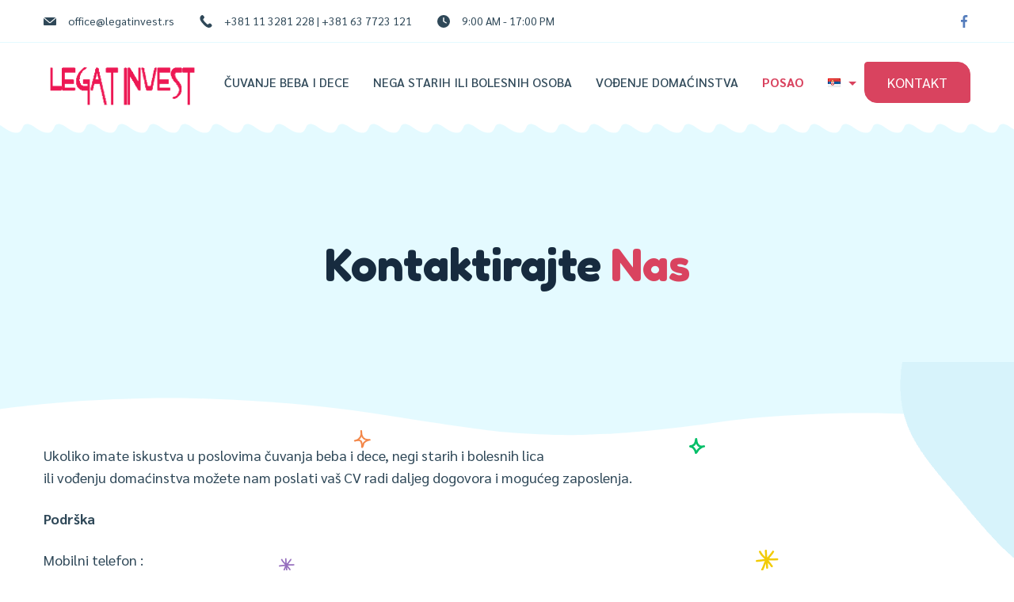

--- FILE ---
content_type: text/css
request_url: https://www.legatinvest.rs/wp-content/plugins/rishi-companion/assets/build/publicCSS.css?ver=6.0.2
body_size: 5244
content:
.cookie-notification{color:var(--color);position:fixed;left:0;bottom:0;z-index:999999;opacity:0;visibility:hidden;transition:all 0.2s ease-in-out}.cookie-notification .container:before,.cookie-notification .rt-container:before{background:var(--colorLinkHover);content:'';display:block;width:18px;height:18px;margin-bottom:15px;background-size:18px;background-position:center;background-repeat:no-repeat;-webkit-mask-repeat:no-repeat;mask-repeat:no-repeat;transition:transform ease 0.25s;-webkit-mask-image:url("data:image/svg+xml,%3Csvg xmlns='http://www.w3.org/2000/svg' width='18.29' height='17.56' viewBox='0 0 18.29 17.56'%3E%3Cg id='Group_5847' data-name='Group 5847' transform='translate(-99.486 -680.486)'%3E%3Cg id='Group_5846' data-name='Group 5846' transform='translate(99.486 680.486)' opacity='0.8'%3E%3Cpath id='Path_26496' data-name='Path 26496' d='M25.9,18.4a3.656,3.656,0,0,1-3.029-2.458.458.458,0,0,0-.511-.306,3.524,3.524,0,0,1-.611.063,3.638,3.638,0,0,1-3.622-3.3.455.455,0,0,0-.169-.312.437.437,0,0,0-.341-.1l-.137.018a2.333,2.333,0,0,1-.308.029,3.631,3.631,0,0,1-3.124-1.779.456.456,0,0,0-.577-.181,9.149,9.149,0,1,0,12.832,8.8A.458.458,0,0,0,25.9,18.4ZM12.134,22.1a1.373,1.373,0,1,1,1.373-1.373A1.373,1.373,0,0,1,12.134,22.1Zm.915-4.576a1.373,1.373,0,1,1,1.373-1.373,1.373,1.373,0,0,1-1.373,1.373Zm3.661,7.322a1.373,1.373,0,1,1,1.373-1.373,1.373,1.373,0,0,1-1.373,1.373Zm0-4.576A1.373,1.373,0,1,1,18.084,18.9a1.373,1.373,0,0,1-1.373,1.373ZM21.287,22.1a1.373,1.373,0,1,1,1.373-1.373A1.373,1.373,0,0,1,21.287,22.1Z' transform='translate(-8.011 -10.037)'/%3E%3C/g%3E%3C/g%3E%3C/svg%3E");mask-image:url("data:image/svg+xml,%3Csvg xmlns='http://www.w3.org/2000/svg' width='18.29' height='17.56' viewBox='0 0 18.29 17.56'%3E%3Cg id='Group_5847' data-name='Group 5847' transform='translate(-99.486 -680.486)'%3E%3Cg id='Group_5846' data-name='Group 5846' transform='translate(99.486 680.486)' opacity='0.8'%3E%3Cpath id='Path_26496' data-name='Path 26496' d='M25.9,18.4a3.656,3.656,0,0,1-3.029-2.458.458.458,0,0,0-.511-.306,3.524,3.524,0,0,1-.611.063,3.638,3.638,0,0,1-3.622-3.3.455.455,0,0,0-.169-.312.437.437,0,0,0-.341-.1l-.137.018a2.333,2.333,0,0,1-.308.029,3.631,3.631,0,0,1-3.124-1.779.456.456,0,0,0-.577-.181,9.149,9.149,0,1,0,12.832,8.8A.458.458,0,0,0,25.9,18.4ZM12.134,22.1a1.373,1.373,0,1,1,1.373-1.373A1.373,1.373,0,0,1,12.134,22.1Zm.915-4.576a1.373,1.373,0,1,1,1.373-1.373,1.373,1.373,0,0,1-1.373,1.373Zm3.661,7.322a1.373,1.373,0,1,1,1.373-1.373,1.373,1.373,0,0,1-1.373,1.373Zm0-4.576A1.373,1.373,0,1,1,18.084,18.9a1.373,1.373,0,0,1-1.373,1.373ZM21.287,22.1a1.373,1.373,0,1,1,1.373-1.373A1.373,1.373,0,0,1,21.287,22.1Z' transform='translate(-8.011 -10.037)'/%3E%3C/g%3E%3C/g%3E%3C/svg%3E")}.cookie-notification .container .rc-cookies-content,.cookie-notification .rt-container .rc-cookies-content{font-family:var(--fontFamily);font-size:var(--fontSize);font-weight:var(--fontWeight);line-height:var(--lineHeight);letter-spacing:var(--letterSpacing);text-transform:var(--textTransform);-webkit-text-decoration:var(--textDecoration);text-decoration:var(--textDecoration)}.cookie-notification .container .rc-cookies-content p,.cookie-notification .rt-container .rc-cookies-content p{margin-bottom:0}.cookie-notification .container .rc-cookies-content p a,.cookie-notification .rt-container .rc-cookies-content p a{color:var(--colorLink)}.cookie-notification .container .rc-cookies-content p a:hover,.cookie-notification .rt-container .rc-cookies-content p a:hover{color:var(--colorLinkHover)}.cookie-notification .container .rt-close.close,.cookie-notification .rt-container .rt-close.close{position:absolute;top:35px;right:35px;padding:0;height:23px;width:23px;font-size:15px;display:flex;align-items:center;justify-content:center;border-radius:100px}.cookie-notification .container .rt-close,.cookie-notification .rt-container .rt-close{align-items:center;background:var(--buttonInitialColor);border:1px solid var(--borderColor);border-radius:var(--bottonRoundness);color:var(--buttonTextInitialColor);cursor:pointer;display:flex;font-size:0.778em;line-height:1;letter-spacing:0.3px;min-height:auto;padding:12px 20px;position:relative;text-transform:capitalize;transition:all 0.2s ease-in-out}.cookie-notification .container .rt-close:hover,.cookie-notification .rt-container .rt-close:hover{background:var(--buttonHoverColor);color:var(--buttonTextHoverColor)}.cookie-notification .container .rt-button.rt-accept,.cookie-notification .rt-container .rt-button.rt-accept{background:var(--buttonSecondaryInitialColor);color:var(--buttonSecondaryTextInitialColor);border:1px solid var(--borderColor);font-size:0.778em;line-height:1;letter-spacing:0.3px;border-radius:var(--bottonRoundness);margin-left:10px;min-height:auto;padding:12px 20px}.cookie-notification .container .rt-button.rt-accept:hover,.cookie-notification .rt-container .rt-button.rt-accept:hover{background:var(--buttonSecondaryHoverColor);color:var(--buttonSecondaryTextHoverColor)}.cookie-notification[data-type='type-1']{padding:0 25px 25px 25px}@media (max-width: 767px){.cookie-notification[data-type='type-1']{padding:0 15px 15px}}.cookie-notification[data-type='type-1'][data-innertype="right"]{left:auto;right:0}.cookie-notification[data-type='type-1'] .container{background:var(--backgroundColor);box-shadow:0px 5px 30px -5px rgba(34,56,101,0.15);display:flex;flex-wrap:wrap;padding:35px;border-radius:0;max-width:var(--maxWidth);position:relative}@media (max-width: 767px){.cookie-notification[data-type='type-1'] .container{padding:20px}}.cookie-notification[data-type='type-1'] .container .rc-cookies-content{margin-bottom:30px;width:100%}.cookie-notification[data-type='type-1'] .container .rc-cookies-content p{margin-bottom:0;word-break:break-word}.cookie-notification[data-type='type-2']{background:var(--backgroundColor);padding:20px;right:0}@media (max-width: 1023px){.cookie-notification[data-type='type-2']{padding:20px}}.cookie-notification[data-type='type-2'] .rt-container{display:flex;align-items:center;justify-content:center;position:relative}@media (max-width: 767px){.cookie-notification[data-type='type-2'] .rt-container{flex-wrap:wrap}}@media (max-width: 767px){.cookie-notification[data-type='type-2'] .rt-container .rc-cookies-content{padding:10px 0 20px;text-align:center;width:100%}}.cookie-notification[data-type='type-2'] .rt-container .rt-button.rt-close{margin-left:50px}@media (max-width: 1023px){.cookie-notification[data-type='type-2'] .rt-container .rt-button.rt-close{margin-left:20px}}@media (max-width: 767px){.cookie-notification[data-type='type-2'] .rt-container .rt-button.rt-close{margin-left:0}}.cookie-notification[data-type='type-2'] .rt-container:before{margin-bottom:0;margin-right:10px;width:25px}@media (max-width: 767px){.cookie-notification[data-type='type-2'] .rt-container:before{width:18px;margin-right:0}}.cookie-notification[data-type='type-2'] .rt-container .rt-close.close{top:-35px;right:0%}.cookie-notification[data-type='type-2'][data-innertype="top"]{bottom:auto;top:20px}.cookie-notification[data-type='type-3']{background:var(--backgroundColor);padding:20px;right:unset;left:50%;transform:translateX(-50%);max-width:var(--maxWidthTypeThree);width:100%}@media (max-width: 1023px){.cookie-notification[data-type='type-3']{padding:20px}}.cookie-notification[data-type='type-3'] .rt-container{display:flex;align-items:center;justify-content:center;position:relative}@media (max-width: 767px){.cookie-notification[data-type='type-3'] .rt-container{flex-wrap:wrap}}.cookie-notification[data-type='type-3'] .rt-container .rc-cookies-content{flex:1}@media (max-width: 767px){.cookie-notification[data-type='type-3'] .rt-container .rc-cookies-content{padding:10px 0 20px;text-align:center;width:100%;flex:unset}}.cookie-notification[data-type='type-3'] .rt-container .rt-button.rt-close{margin-left:50px}@media (max-width: 1023px){.cookie-notification[data-type='type-3'] .rt-container .rt-button.rt-close{margin-left:20px}}@media (max-width: 767px){.cookie-notification[data-type='type-3'] .rt-container .rt-button.rt-close{margin-left:0}}.cookie-notification[data-type='type-3'] .rt-container:before{margin-bottom:0;margin-right:10px;width:25px}@media (max-width: 767px){.cookie-notification[data-type='type-3'] .rt-container:before{width:18px;margin-right:0}}.cookie-notification[data-type='type-3'] .rt-container .rt-close.close{top:-35px;right:0%}.cookie-notification[data-type='type-3'][data-innertype="top"]{bottom:auto;top:20px}.cookie-notification.active{opacity:1;visibility:visible}.ct-loading .cookie-notification{opacity:0;transform:translate3d(0, 15px, 0);transition:all 0.2s ease-in-out}.rt-lazy>picture,.rt-lazy>img,.rt-lazy-loading-start>picture,.rt-lazy-loading-start>img{opacity:0}.rt-lazy>[data-loader],.rt-lazy-loading-start>[data-loader]{opacity:1;-webkit-animation-play-state:running;animation-play-state:running}.rt-lazy-loading>picture,.rt-lazy-loading>img{opacity:1}.rt-lazy-loading>[data-loader]{opacity:0;-webkit-animation-play-state:running;animation-play-state:running}.rt-lazy-loading-start:not(.rt-lazy-static)>picture,.rt-lazy-loading-start:not(.rt-lazy-static)>img,.rt-lazy-loading-start:not(.rt-lazy-static)>[data-loader],.rt-lazy-loading:not(.rt-lazy-static)>picture,.rt-lazy-loading:not(.rt-lazy-static)>img,.rt-lazy-loading:not(.rt-lazy-static)>[data-loader]{transition:opacity 0.5s ease-in}.rt-lazy-loaded>[data-loader]{display:none;visibility:hidden}[data-loader]{position:absolute;z-index:0;top:0;left:0;right:0;bottom:0;margin:auto;color:#c5cbd0}[data-loader='circles']{max-width:40px;max-height:40px;-webkit-animation-play-state:paused;animation-play-state:paused}[data-loader='circles']>span{position:absolute;top:0;left:0;opacity:0;width:100%;height:100%;background:currentColor;border-radius:100%}@-webkit-keyframes circles{0%{transform:scale(0);opacity:0}5%{opacity:1}100%{transform:scale(1);opacity:0}}@keyframes circles{0%{transform:scale(0);opacity:0}5%{opacity:1}100%{transform:scale(1);opacity:0}}@media (prefers-reduced-motion: no-preference){[data-loader='circles']{-webkit-animation-play-state:paused;animation-play-state:paused}[data-loader='circles']>span{-webkit-animation-play-state:inherit;animation-play-state:inherit;-webkit-animation-name:circles;animation-name:circles;-webkit-animation-duration:1.5s;animation-duration:1.5s;-webkit-animation-timing-function:linear;animation-timing-function:linear;-webkit-animation-iteration-count:infinite;animation-iteration-count:infinite}[data-loader='circles']>span:nth-child(1){-webkit-animation-delay:0s;animation-delay:0s}[data-loader='circles']>span:nth-child(2){-webkit-animation-delay:0.8s;animation-delay:0.8s}[data-loader='circles']>span:nth-child(3){-webkit-animation-delay:0.4s;animation-delay:0.4s}}.cb__share-box .rt-module-title{color:var(--titleColor);display:block;font-family:var(--fontFamily);font-size:var(--fontSize);font-style:inherit;font-style:var(--fontStyle, inherit);font-weight:normal;font-weight:var(--fontWeight, normal);letter-spacing:var(--letterSpacing);text-transform:var(--textTransform);-webkit-text-decoration:var(--textDecoration);text-decoration:var(--textDecoration)}.cb__share-box .cb__label{display:none}.cb__share-box>div{display:flex;align-items:center;flex-wrap:wrap;overflow:hidden}.cb__share-box a .cb__icon-container{background:var(--background-color);margin:var(--iconSpacing)}.cb__share-box a:hover .cb__icon-container{background:var(--background-hover-color)}.cb__share-box a:hover .cb__icon-container svg{fill:var(--icon-hover-color)}.cb__share-box[data-shape="square"] .cb__icon-container{border-radius:3px;padding:15px}.cb__share-box[data-shape="circle"] .cb__icon-container{border-radius:100%;padding:calc(var(--icon-size) / 2)}.cb__share-box[data-location="top"],.cb__share-box[data-location="bottom"]{margin:50px 0;margin:var(--margin, 50px) 0}.cb__share-box[data-color="brand"] a .cb__icon-container{background-color:var(--official-color)}.cb__share-box[data-color="brand"] a .cb__icon-container svg{fill:#ffffff}.cb__share-box[data-color="brand"] a .cb__icon-container:hover{opacity:0.8}.cb__share-box[data-color="brand"]>*:hover{opacity:1}.cb__share-box[data-sticky="no"]>div .rt-module-title{display:block;width:100%;margin-bottom:5px}.cb__share-box[data-sticky="no"]>div div{display:flex;flex-wrap:wrap}.cb__share-box[data-sticky="no"][data-alignment="left"] .rt-module-title{text-align:left;margin-right:10px;margin-bottom:10px}.cb__share-box[data-sticky="no"][data-alignment="left"]>div{justify-content:flex-start}.cb__share-box[data-sticky="no"][data-alignment="left"]>div div{display:flex;align-items:center;justify-content:flex-start}.cb__share-box[data-sticky="no"][data-alignment="center"] .rt-module-title{text-align:center}.cb__share-box[data-sticky="no"][data-alignment="center"]>div{justify-content:center}.cb__share-box[data-sticky="no"][data-alignment="right"] .rt-module-title{text-align:right}.cb__share-box[data-sticky="no"][data-alignment="right"]>div{justify-content:flex-end}.cb__share-box[data-sticky="no"][data-alignment="right"]>div div{justify-content:flex-end}.cb__share-box[data-sticky="yes"]{position:absolute;top:0;left:0;width:70px;height:100%;z-index:2}@media (max-width: 689.98px){.cb__share-box[data-sticky="yes"]{position:fixed;margin:auto;bottom:0;top:unset !important;left:0 !important;z-index:8888;width:100%;padding:0;background:#fff;height:unset;box-shadow:-4px -4px 10px rgba(0,0,0,0.17)}}.cb__share-box[data-sticky="yes"][data-float="left"]{left:15px;left:var(--sideOffset, 15px)}@media only screen and (min-width: 1440px){.cb__share-box[data-sticky="yes"][data-float="left"]{top:0;left:-150px}}.cb__share-box[data-sticky="yes"][data-float="right"]{top:0;right:0}.cb__share-box[data-sticky="yes"][data-float="right"]>div{top:180px;top:var(--topOffset, 180px);left:unset;right:15px;right:var(--sideOffset, 15px)}@media only screen and (min-width: 1440px){.cb__share-box[data-sticky="yes"][data-float="right"]{left:unset;right:-100%;top:0}}.cb__share-box[data-sticky="yes"]>div{position:-webkit-sticky;position:sticky;top:180px;top:var(--topOffset, 180px);display:block;margin:0 auto;width:-webkit-fit-content;width:-moz-fit-content;width:fit-content}.cb__share-box[data-sticky="yes"] .rt-module-title{max-width:75px;text-align:center;word-break:break-word;margin-bottom:15px}@media (max-width: 689.98px){.cb__share-box[data-sticky="yes"] .rt-module-title{max-width:unset;margin-bottom:0}}@media (max-width: 689.98px){.cb__share-box[data-sticky="yes"] .rt-hidden-sm{display:none !important}}.cb__share-box[data-sticky="yes"]>div{display:flex;flex-direction:column;align-items:center}@media (max-width: 689.98px){.cb__share-box[data-sticky="yes"]>div>div{display:flex;flex-wrap:wrap}}@media (max-width: 689.98px){.cb__share-box[data-sticky="yes"]>div{-ms-grid-row-align:center;align-self:center;position:unset;display:flex;flex-direction:row;align-items:center;justify-content:center;flex-wrap:wrap;padding:10px 15px;max-width:500px;margin:0 auto;grid-gap:10px}}@media (max-width: 689.89px){.cb__share-box[data-sticky="yes"] .cb__icon-container{margin-bottom:0 !important}}.post-inner-wrap{position:relative}@media only screen and (max-width: 1440px) and (min-width: 689.98px){.post-inner-wrap.float-left{padding-left:100px}}@media (max-width: 1440px){.post-inner-wrap.float-left .cb__share-box{left:0px;left:var(--sideOffset, 0px)}}@media only screen and (max-width: 1440px) and (min-width: 689.98px){.post-inner-wrap.float-right{padding-right:100px}}@media (max-width: 1440px){.post-inner-wrap.float-right .cb__share-box{left:unset;right:0px;right:var(--sideOffset, 0px)}}@media only screen and (min-width: 1440px){.full-width .cb__share-box[data-sticky="yes"][data-float="right"],.leftsidebar .cb__share-box[data-sticky="yes"][data-float="right"]{right:-150px}}.full-width.centered .post-inner-wrap{padding:0}@media only screen and (min-width: 689.98px){.full-width.centered .cb__share-box[data-sticky="yes"][data-float="right"]{right:-100px;top:170px;top:var(--topOffset, 170px)}}@media only screen and (min-width: 689.98px){.full-width.centered .cb__share-box[data-sticky="yes"][data-float="left"]{left:-100px}}.rt-condition-location{display:-ms-grid;display:grid;-ms-grid-columns:1fr 100px;grid-template-columns:1fr 100px;grid-column-gap:10px;padding-bottom:20px;border-bottom:1px dashed rgba(0,0,0,0.1);--x-select-dropdown-width: calc(100% + 110px)}.rt-new-condition-location{--options-vertical-spacing: 20px;padding:0 14px;padding:var(--options-horizontal-spacing, 0 14px)}.rt-new-condition-location .rt-new-location{--options-horizontal-spacing: 0}.rt-new-condition-location .rt-new-location .rt-control{padding-bottom:20px;border-bottom:1px dashed rgba(0,0,0,0.1)}.rt-new-condition-location .rt-new-location button{right:-24px;width:24px}.rt-new-condition-location .button{width:100%;margin-top:20px}.rt-control[data-location]{--options-vertical-spacing: 20px}.rt-control[data-location][data-design="inline"] input{text-align:center;--width: 100px}.rt-control[data-location]:after{border-bottom-style:dashed}.rt-display-conditions{padding:30px 0;margin:10px 0 0 0;border-top:1px dashed rgba(0,0,0,0.1)}.rt-condition-group{display:-ms-grid;display:grid;-ms-grid-columns:var(--grid-template-columns);grid-template-columns:var(--grid-template-columns);grid-column-gap:10px;grid-row-gap:10px;padding-bottom:20px;margin-bottom:20px;border-bottom:1px dashed rgba(0,0,0,0.1)}.rt-condition-group.rt-cols-2{--grid-template-columns: 110px 1fr}.rt-condition-group.rt-cols-2 .rt-select-input:nth-child(2):before{content:'ref-width'}.rt-condition-group.rt-cols-3{--grid-template-columns: 110px 1fr 1fr}.rt-condition-group.rt-cols-3 .rt-select-input:nth-child(2):before{content:'ref-width:right'}.rt-condition-group.rt-cols-3 .rt-select-input:nth-child(3):before{content:'ref-width:left'}.rt-condition-group .rt-select-dropdown{box-shadow:0 10px 15px rgba(0,0,0,0.08),0px 0px 0px 1px rgba(221,221,221,0.5)}.rt-condition-type span{position:absolute;top:6px;left:6px;display:flex;align-items:center;justify-content:center;width:18px;height:18px;border-radius:3px;background:#eee}.rt-condition-type span:before,.rt-condition-type span:after{position:absolute;content:'';width:6px;height:1px;background:currentColor}.rt-condition-type .rt-include:after{transform:rotate(90deg)}.rt-condition-type .rt-exclude:after{display:none}.rt-condition-type input{--padding: 0 0 0 30px}.rt-new-location,.rt-condition-group{position:relative}.rt-new-location button,.rt-condition-group button{position:absolute;top:0;right:-30px;font-size:18px;line-height:18px;width:30px;height:30px;padding:0;border:none;cursor:pointer;-webkit-appearance:none;-moz-appearance:none;appearance:none;opacity:0.5;background:transparent}.rt-new-location button:focus,.rt-condition-group button:focus{outline:none}.rt-new-location button:hover,.rt-condition-group button:hover{opacity:1;color:#a00}.rt-conditions-actions{display:-ms-grid;display:grid;-ms-grid-columns:(1fr)[2];grid-template-columns:repeat(2, 1fr);grid-column-gap:15px}.rishi-code-editor-trigger{display:inline-flex;align-items:center;margin:0 8px}.rt-checkbox-container{--checkMarkColor: #fff;--background: rgba(179, 189, 201, 0.8);--backgroundActive: var(--accentColor);display:flex;align-items:center;justify-content:space-between;padding:10px 0;transition:color 0.15s ease}.rt-checkbox-container:not(.activated){cursor:pointer}.rt-checkbox-container:not(.activated):hover{color:#0e8ecc}.rt-checkbox-container:not(.activated):hover .rt-checkbox:not(.active){--background: var(--backgroundActive)}.rt-checkbox-container.activated{--checkMarkColor: rgba(104, 124, 147, 0.6);--backgroundActive: rgba(179, 189, 201, 0.3)}.rt-checkbox{display:inline-flex;align-items:center;justify-content:center;position:relative;width:18px;height:18px;flex:0 0 18px}.rt-checkbox:before{position:absolute;z-index:1;content:'';width:18px;height:18px;margin:auto;border-radius:100%;box-shadow:inset 0px 0px 0px 2px var(--background);transition:all 0.12s cubic-bezier(0.455, 0.03, 0.515, 0.955)}.rt-checkbox svg{position:relative;z-index:2}.rt-checkbox.active:before{width:22px;height:22px;box-shadow:inset 0px 0px 0px 12px var(--backgroundActive)}.rt-checkbox .check{fill:none;stroke:var(--checkMarkColor);stroke-width:2.5;stroke-linecap:round;stroke-linejoin:round;stroke-miterlimit:10;stroke-dasharray:15;stroke-dashoffset:16;transition:stroke 0.4s cubic-bezier(0.455, 0.03, 0.515, 0.955),stroke-dashoffset 0.4s cubic-bezier(0.455, 0.03, 0.515, 0.955)}.rt-checkbox.active .check{stroke-dashoffset:0}.ct-import-export input[type="file"]{display:none}.ct-import-export .button{width:100%}.ct-import-export .button:not(:last-child){margin-bottom:20px}[data-reach-dialog-overlay]{background:rgba(0,0,0,0.5) !important}.rara-reset-options.rara-admin-modal{border-radius:0;font-family:"Arial";min-height:255px;width:496px;padding:45px}.rara-reset-options .rara-modal-content{display:block}.rara-reset-options .rara-modal-content h2{color:#292929;font-size:1.6em;font-weight:700;line-height:1.5}.rara-reset-options .rara-modal-content p{color:rgba(41,41,41,0.9);font-size:1.2em;font-weight:400;line-height:1.78em;letter-spacing:0.1px;margin-bottom:30px}.rara-reset-options .rara-modal-actions.has-divider{display:flex;justify-content:center;margin-bottom:0;padding:0}.rara-reset-options .rara-modal-actions:before{display:none}.rara-reset-options .rara-modal-actions .button{background:#ffffff;border-color:#5081F5;border-radius:0px;color:#5081F5;font-size:14px;font-weight:400;letter-spacing:0.5px;padding:0 20px;transition:all ease-in 0.2s;width:auto}.rara-reset-options .rara-modal-actions .button:hover{background:#5081F5;border-color:#5081F5;color:#fff}.rara-reset-options .rara-modal-actions .button:focus{box-shadow:0 0 0 1px #fff, 0 0 0 3px #5081f5}.rara-reset-options .rara-modal-actions .button.button-primary{background:#5081F5;border-color:#5081F5;border-width:1px;border-style:solid;color:#fff}.rara-reset-options .rara-modal-actions .button.button-primary:hover{background:#ffffff;border-color:#5081F5;color:#5081F5}.rt-builder-conditions-modal{background:#fff;box-sizing:border-box;box-shadow:0 50px 300px rgba(92,110,128,0.5);display:block;max-width:600px;margin:0 auto;outline:none;padding:45px;width:100%}.rt-builder-conditions-modal .close-button{background:transparent;border:none;color:#292929;cursor:pointer;font-size:24px;line-height:0;opacity:1;padding:15px;position:absolute;right:5px;top:10px;transition:opacity 0.15s ease}.rt-builder-conditions-modal .rt-modal-content{font-family:'Arial';position:relative}.rt-builder-conditions-modal .rt-modal-content h2{color:#292929;font-size:1.6em;font-weight:700;line-height:1.5}.rt-builder-conditions-modal .rt-modal-content p{color:rgba(41,41,41,0.9);font-size:1.2em;font-weight:400;line-height:1.78em;letter-spacing:0.1px;margin:0 0 30px}.rt-builder-conditions-modal .rt-modal-content .rt-modal-scroll .rt-display-conditions{border-top:1px solid rgba(0,0,0,0.1);margin:0}.rt-builder-conditions-modal .rt-modal-content .rt-modal-scroll .rt-display-conditions .rt-condition-group{border-bottom:1px solid rgba(0,0,0,0.1)}.rt-builder-conditions-modal .rt-modal-content .rt-modal-scroll .rt-display-conditions .rt-condition-group .rt-select-input input{color:rgba(41,41,41,0.9);border-radius:0px;font-size:14px;height:40px;padding:var(--padding)}.rt-builder-conditions-modal .rt-modal-content .rt-modal-scroll .rt-display-conditions .rt-condition-group .rt-select-input input:hover{border-color:#5081F5}.rt-builder-conditions-modal .rt-modal-content .rt-modal-scroll .rt-display-conditions .rt-condition-group .rt-select-input input:focus{box-shadow:0 0 0 1px #5081F5}.rt-builder-conditions-modal .rt-modal-content .rt-modal-scroll .rt-display-conditions .rt-condition-group .rt-select-input.rt-condition-type span{top:10px}.rt-builder-conditions-modal .rt-modal-content .rt-modal-scroll .rt-display-conditions .rt-condition-group button{height:40px}.rt-builder-conditions-modal .rt-modal-content .rt-modal-scroll .rt-display-conditions .rt-conditions-actions{display:flex;justify-content:center;margin-bottom:0;padding:0}.rt-builder-conditions-modal .rt-modal-content .rt-modal-scroll .rt-display-conditions .rt-conditions-actions .button{background:#ffffff;border-color:#5081F5;border-radius:0px;color:#5081F5;font-size:14px;font-weight:400;height:45px;letter-spacing:0.5px;padding:0 20px;transition:all ease-in 0.2s;width:auto}.rt-builder-conditions-modal .rt-modal-content .rt-modal-scroll .rt-display-conditions .rt-conditions-actions .button:hover{background:#5081F5;border-color:#5081F5;border:1px solid #5081F5;color:#fff}.rt-builder-conditions-modal .rt-modal-content .rt-modal-actions .button-primary{background:#5081F5;border-color:#5081F5;border:1px solid #5081F5;color:#fff;border-radius:0px;font-size:14px;font-weight:400;height:45px;letter-spacing:0.5px;padding:0 20px;transition:all ease-in 0.2s;width:auto}.rt-builder-conditions-modal .rt-modal-content .rt-modal-actions .button-primary:hover{background:#ffffff;border-color:#5081F5;color:#5081F5}.rt-builder-conditions-modal .rt-modal-content .rt-modal-actions .button-primary:focus{box-shadow:0 0 0 1px #fff, 0 0 0 3px #5081f5}.toplevel_page_rt-dashboard .wp-menu-image img{max-width:18px;height:auto}.toplevel_page_rt-dashboard a[href*='rt-dashboard-pricing']{display:none !important}[data-slug='rishi-companion'] .upgrade{display:none}.fs-field-beta_program{display:none}@media (max-width: 999.98px){[data-device='mobile'][data-transparent]{position:absolute;top:0;left:0;right:0}}@media (min-width: 1000px){[data-device='desktop'][data-transparent]{position:absolute;top:0;left:0;right:0}}[data-header*="sticky"]{--scroll-margin-top-offset: calc(
        (var(--headerStickyHeight, var(--headerHeight, 0px)) * var(--has-transparent-header) * (var(--stickyShrink, 100) / 100)) + var(--headerStickyHeight, var(--headerHeight, 0px)) * (1 - var(--has-transparent-header)))}[data-header*="sticky:shrink"]{--scroll-margin-top-offset: calc(var(--headerStickyHeight, var(--headerHeight, 0px)) * (var(--stickyShrink, 100) / 100))}.rt-sticky-container [data-sticky*="yes"][data-sticky*="shrink"] [data-row="middle"]>*{--height: var(--shrinkHeight, var(--main-row-height))}.rt-sticky-container{min-height:0;min-height:var(--minHeight, 0)}.rt-sticky-container [data-sticky*='yes']{position:fixed;top:calc(0px + 0px);top:calc(var(--admin-bar,  0px) + var(--frame-size,  0px));left:0px;left:var(--frame-size, 0px);right:0px;right:var(--frame-size, 0px);z-index:5}.rt-sticky-container [data-sticky*='yes'] [data-row='middle']{--main-row-height:  var(--height)}.rt-sticky-container [data-sticky*='yes'][data-sticky*='shrink'] [data-row='middle']>*{--height:  var(--shrinkHeight,  var(--main-row-height))}.rt-sticky-container [data-sticky*='yes'][data-sticky*='auto-hide'] [data-row='middle']>*,.rt-sticky-container [data-sticky*='yes'][data-sticky*='slide'] [data-row='middle']>*,.rt-sticky-container [data-sticky*='yes'][data-sticky*='fade'] [data-row='middle']>*{--height:  calc(var(--main-row-height) * var(--stickyShrink,  100) / 100)}[data-sticky*="auto-hide"] [data-sticky*="yes-start"],[data-sticky*="slide"] [data-sticky*="yes-start"]{transform:translateY(-100%)}[data-sticky*="auto-hide"] [data-sticky*="yes-end"],[data-sticky*="slide"] [data-sticky*="yes-end"]{transition:transform 0.2s cubic-bezier(0.455, 0.03, 0.515, 0.955)}[data-sticky*="auto-hide"] [data-sticky*="yes-hide-start"],[data-sticky*="slide"] [data-sticky*="yes-hide-start"]{transform:none}[data-sticky*="auto-hide"] [data-sticky*="yes-hide-end"],[data-sticky*="slide"] [data-sticky*="yes-hide-end"]{transform:translateY(-100%);transition:transform 0.2s cubic-bezier(0.455, 0.03, 0.515, 0.955)}[data-sticky*="fade"] [data-sticky*="yes-start"]{opacity:0}[data-sticky*="fade"] [data-sticky*="yes-end"]{transition:opacity 0.2s cubic-bezier(0.455, 0.03, 0.515, 0.955)}[data-sticky*="fade"] [data-sticky*="yes-hide-start"]{opacity:1}[data-sticky*="fade"] [data-sticky*="yes-hide-end"]{opacity:0;transition:opacity 0.2s cubic-bezier(0.455, 0.03, 0.515, 0.955)}body:not(.ct-loading) [data-sticky]>[data-row]{transition:box-shadow 0.2s cubic-bezier(0.455, 0.03, 0.515, 0.955),background-color 0.2s cubic-bezier(0.455, 0.03, 0.515, 0.955)}body:not(.ct-loading) [data-sticky] [data-column]{transition:min-height 0.12s cubic-bezier(0.455, 0.03, 0.515, 0.955)}body:not(.ct-loading) [data-sticky] .ct-header-text,body:not(.ct-loading) [data-sticky] .site-description{transition:color 0.12s cubic-bezier(0.455, 0.03, 0.515, 0.955)}[data-sticky="yes:slide"] [data-row]{min-height:auto !important;height:auto}@media screen and (min-width: 783px){.admin-bar{--admin-bar: 32px}}@media screen and (min-width: 601px) and (max-width: 782px){.admin-bar{--admin-bar: 46px}}@media screen and (max-width: 600px){.admin-bar{--admin-bar: 0px}}@media (min-width: 1000px){.ct-sidebar[data-sticky]{position:-webkit-sticky;position:sticky;top:calc(var(--sidebarOffset) + 0px + 0px);top:calc(var(--sidebarOffset) + var(--admin-bar, 0px) + var(--headerStickyHeight, 0px))}}#rt-progress-bar[data-location="bottom"] progress{bottom:0}progress{width:100%;position:fixed;height:var(--Thickness);-webkit-appearance:none;-moz-appearance:none;appearance:none;background-color:var(--colorDefault);border:none;color:var(--colorProgress);z-index:9999}progress::-webkit-progress-bar{background-color:transparent}progress::-webkit-progress-value{background-color:var(--colorProgress)}progress::-moz-progress-bar{background-color:var(--colorProgress)}body.rtl .rt-search-box .search-form .search-submit{right:auto;left:10px}body.rtl .rishi_sidebar_widget_popular_post ul.layout-type-1 li .post-thumbnail,body.rtl .rishi_sidebar_widget_recent_post ul.layout-type-1 li .post-thumbnail,body.rtl .rishi-posts-tabs .posts-tab-content .grid .tab-content .post-thumbnail{margin-right:0;margin-left:20px}body.rtl .rishi_sidebar_widget_popular_post ul li .widget-entry-header .entry-meta .posted-on+.view-count,body.rtl .rishi_sidebar_widget_popular_post ul li .widget-entry-header .entry-meta .posted-on+.comment-count,body.rtl .rishi_sidebar_widget_recent_post ul li .widget-entry-header .entry-meta .posted-on+.view-count,body.rtl .rishi_sidebar_widget_recent_post ul li .widget-entry-header .entry-meta .posted-on+.comment-count{margin-left:0;margin-right:12px;padding-left:0;padding-right:10px}body.rtl .rishi_sidebar_widget_popular_post ul li .widget-entry-header .entry-meta .posted-on+.view-count::before,body.rtl .rishi_sidebar_widget_popular_post ul li .widget-entry-header .entry-meta .posted-on+.comment-count::before,body.rtl .rishi_sidebar_widget_recent_post ul li .widget-entry-header .entry-meta .posted-on+.view-count::before,body.rtl .rishi_sidebar_widget_recent_post ul li .widget-entry-header .entry-meta .posted-on+.comment-count::before{left:auto;right:0}body.rtl .rishi_sidebar_widget_popular_post ul li .widget-entry-header .cat-links a+a,body.rtl .rishi_sidebar_widget_recent_post ul li .widget-entry-header .cat-links a+a{margin-left:0;padding-left:0;margin-right:12px;padding-right:12px}body.rtl .rishi_sidebar_widget_popular_post ul li .widget-entry-header .cat-links a+a::before,body.rtl .rishi_sidebar_widget_recent_post ul li .widget-entry-header .cat-links a+a::before{left:auto;right:0}body.rtl .cookie-notification .container .rt-close.close,body.rtl .cookie-notification .rt-container .rt-close.close{right:auto;left:35px}body.rtl .cookie-notification .container .rt-button.rt-accept,body.rtl .cookie-notification .rt-container .rt-button.rt-accept{margin-left:0;margin-right:10px}



--- FILE ---
content_type: text/css
request_url: https://www.legatinvest.rs/wp-content/themes/rishi/style.min.css?ver=1.1.4
body_size: 28895
content:
/*!
Theme Name: Rishi
Theme URI: https://rishitheme.com/
Author: Rishi Theme
Author URI: https://rishitheme.com/about/
Description: Rishi is a core web vitals optimised WordPress theme. It is lightning fast (loads in less than 500ms), lightweight (less than 90KB on front-end) and highly customizable. Built with performance in mind (no JQuery and only 8 requests in default theme), it comes with tons of performance enhancement features for unparalleled speed. Plus, it is schema.org friendly and SEO optimised to get top ranking in Google.  Rishi is perfect for blog, business, portfolio, education, startup, agencies, digital marketing, travel, eCommerce shop (WooCommerce), magazine, coaching, affiliate marketing, non-profit, events and most types of websites. It works flawlessly with popular page builders (Elementor and Gutenberg), Yoast, RankMath and WooCommerce. Some other features include:  RTL ready, Translation Ready, Responsive and starter templates (check here: http://rishitheme.com/starter-sites/). Looking for a core web vitals optimised WordPress theme with unmatched performance? Look no further. Try Rishi theme today!
Version: 1.1.4
Tested up to: 5.9
Requires PHP: 5.6
Requires at least: 5.6
License: GNU General Public License v3 or later
License URI: http://www.gnu.org/licenses/gpl-3.0.html
Text Domain: rishi
Tags: blog, e-commerce, wide-blocks, block-styles, grid-layout, one-column, two-columns, three-columns, right-sidebar, left-sidebar, translation-ready, custom-colors, custom-logo, custom-menu, featured-images, footer-widgets, full-width-template, theme-options, threaded-comments, rtl-language-support, news

This theme, like WordPress, is licensed under the GPL.
Use it to make something cool, have fun, and share what you've learned.

Rishi is based on Underscores https://underscores.me/, (C) 2012-2020 Automattic, Inc.
Underscores is distributed under the terms of the GNU GPL v2 or later.

Normalizing styles have been helped along thanks to the fine work of
Nicolas Gallagher and Jonathan Neal https://necolas.github.io/normalize.css/
*/html{box-sizing:border-box;line-height:1.15;-webkit-text-size-adjust:100%}body{margin:0}h1{font-size:2em;margin:.67em 0}hr{box-sizing:content-box;height:0;overflow:visible}pre{font-family:monospace,monospace;font-size:1em}a{background-color:transparent}abbr[title]{border-bottom:none;text-decoration:underline;text-decoration:underline dotted}b,strong{font-weight:bolder}code,kbd,samp{font-family:monospace,monospace;font-size:1em}small{font-size:80%}sub,sup{font-size:75%;line-height:0;position:relative;vertical-align:baseline}sub{bottom:-.25em}sup{top:-.5em}img{border-style:none}button,input,optgroup,select,textarea{font-family:inherit;font-size:100%;line-height:1.15;margin:0}button,input{overflow:visible}button,select{text-transform:none}[type=button],[type=reset],[type=submit],button{-webkit-appearance:button}[type=button]::-moz-focus-inner,[type=reset]::-moz-focus-inner,[type=submit]::-moz-focus-inner,button::-moz-focus-inner{border-style:none;padding:0}[type=button]:-moz-focusring,[type=reset]:-moz-focusring,[type=submit]:-moz-focusring,button:-moz-focusring{outline:1px dotted ButtonText}fieldset{padding:.35em .75em .625em}legend{box-sizing:border-box;color:inherit;display:table;max-width:100%;padding:0;white-space:normal}progress{vertical-align:baseline}textarea{overflow:auto}[type=checkbox],[type=radio]{box-sizing:border-box;padding:0}[type=number]::-webkit-inner-spin-button,[type=number]::-webkit-outer-spin-button{height:auto}[type=search]{-webkit-appearance:textfield;outline-offset:-2px}[type=search]::-webkit-search-decoration{-webkit-appearance:none}::-webkit-file-upload-button{-webkit-appearance:button;font:inherit}details{display:block}summary{display:list-item}template{display:none}[hidden]{display:none}.blog-post-lay .entry-content-main-wrap .entry-title,.page .entry-header .entry-title,.rishi-post .entry-title,.single .entry-header .entry-title,h1,h2,h3,h4,h5,h6{color:var(--genheadingColor)}::-moz-selection{color:var(--textSelectionColor);background:var(--textSelectionHoverColor)}::selection{color:var(--textSelectionColor);background:var(--textSelectionHoverColor)}.header-search-btn svg path{fill:var(--primaryColor),var(--icon-color)}.page .entry-header .post-meta-inner a,.single .entry-header .post-meta-inner a{color:var(--primaryColor)}.page .entry-header .post-meta-inner a:hover,.single .entry-header .post-meta-inner a:hover{color:var(--genLinkHoverColor)}.blog-post-lay .entry-content-main-wrap .entry-title:hover{color:var(--genLinkHoverColor)}.button{color:var(--btnTextColor);background:var(--btnBgColor);border-color:var(--btnBorderColor)}.button:hover{color:var(--btnTextHoverColor);background-color:var(--btnBgHoverColor);border-color:var(--btnBorderHoverColor)}.has-palette-color-1-color{color:var(--paletteColor1)}.has-palette-color-2-color{color:var(--paletteColor2)}.has-palette-color-3-color{color:var(--paletteColor3)}.has-palette-color-4-color{color:var(--paletteColor4)}.has-palette-color-5-color{color:var(--paletteColor5)}.has-palette-color-6-color{color:var(--paletteColor6)}.has-palette-color-7-color{color:var(--paletteColor7)}.has-palette-color-8-color{color:var(--paletteColor8)}.has-palette-color-1-background-color{background-color:var(--paletteColor1)}.has-palette-color-2-background-color{background-color:var(--paletteColor2)}.has-palette-color-3-background-color{background-color:var(--paletteColor3)}.has-palette-color-4-background-color{background-color:var(--paletteColor4)}.has-palette-color-5-background-color{background-color:var(--paletteColor5)}.has-palette-color-6-background-color{background-color:var(--paletteColor6)}.has-palette-color-7-background-color{background-color:var(--paletteColor7)}.has-palette-color-8-background-color{background-color:var(--paletteColor8)}body,input,optgroup,select,textarea{color:var(--primaryColor);font-family:var(--fontFamily);font-size:var(--fontSize);font-style:var(--fontStyle,inherit);font-weight:var(--fontWeight,normal);line-height:var(--lineHeight);letter-spacing:var(--letterSpacing);text-transform:var(--textTransform);-webkit-text-decoration:var(--textDecoration);text-decoration:var(--textDecoration)}.go-to-blog,.submit,button,input[type=button],input[type=reset],input[type=submit]{font-family:var(--btnFontFamily);font-size:var(--btnFontSize);font-weight:var(--btnFontWeight);font-style:var(--btnFontStyle);line-height:var(--btnLineHeight);letter-spacing:var(--btnLetterSpacing);text-transform:var(--btnTextTransform);-webkit-text-decoration:var(--btnTextDecoration);text-decoration:var(--btnTextDecoration)}.woocommerce #respond input#submit:hover,.woocommerce a.button:hover,.woocommerce button.button:hover,.woocommerce input.button:hover{-webkit-text-decoration:var(--btnTextDecoration);text-decoration:var(--btnTextDecoration)}h1,h2,h3,h4,h5,h6{margin-top:0;margin-bottom:15px}p{margin-bottom:1.333em;margin-top:0}cite,dfn,em,i{font-style:italic}address{margin:0 0 1.5em}pre{background:#eee;font-family:"Courier 10 Pitch",Courier,monospace;font-size:15px;font-size:.9375rem;line-height:1.6;margin-bottom:1.6em;max-width:100%;overflow:auto;padding:1.6em}code,kbd,tt,var{font-family:Monaco,Consolas,"Andale Mono","DejaVu Sans Mono",monospace;font-size:15px;font-size:.9375rem}abbr,acronym{border-bottom:1px dotted #666;cursor:help}ins,mark{background:#fff9c0;text-decoration:none}big{font-size:125%}.clearfix:after{display:block;clear:both;content:''}@media (max-width:689.98px){.cb__hidden-sm{display:none!important}}@media (min-width:690px) and (max-width:999.98px){.cb__hidden-md{display:none!important}}@media (min-width:1000px){.cb__hidden-lg{display:none!important}}.hidden,[hidden]{display:none!important}.rt-no-image{background:rgba(233,235,239,.8)}.rt-no-image:before{position:absolute;content:"";opacity:.3;top:0;left:0;right:0;bottom:0;margin:auto;height:50px;color:#536065;text-align:center;padding-top:50px;background-image:url("data:image/svg+xml,%3Csvg xmlns='http://www.w3.org/2000/svg' width='24' height='24' fill='none' stroke='%23536065' stroke-width='1' stroke-linecap='round' stroke-linejoin='round'%3E%3Crect x='3' y='3' width='18' height='18' rx='2' ry='2'/%3E%3Ccircle cx='8.5' cy='8.5' r='1.5'/%3E%3Cpath d='M21 15l-5-5L5 21'/%3E%3C/svg%3E");background-size:30px;background-position:center;background-repeat:no-repeat}.customizer_builder__container,.rishi-container{max-width:var(--containerWidth);margin-left:auto;margin-right:auto;padding:0 15px}.customizer_builder__container .main-content-wrapper,.rishi-container .main-content-wrapper{margin-bottom:var(--containerVerticalMargin);margin-top:var(--containerVerticalMargin)}.customizer_builder__container[data-strech=full],.rishi-container[data-strech=full]{max-width:100%;width:100%;padding:0 var(--streched-padding)}.rishi-container-stretch{width:100%;padding:0}.rishi-flex{display:-webkit-box;display:-moz-box;display:-ms-flexbox;display:-webkit-flex;display:flex;-webkit-flex-wrap:wrap;-ms-flex-wrap:wrap;flex-wrap:wrap}.rishi-flex-wrap{margin-left:-15px;margin-right:-15px}.rishi-foot-main-col{padding:0 15px}.archive-title-wrapper{background-color:var(--background-color);background-image:var(--overlay-color,none),var(--background-image);background-size:var(--background-size);background-repeat:var(--background-repeat);background-position:var(--background-position);background-attachment:var(--background-attachment);--overlay-color:linear-gradient(var(--overlay), var(--overlay));padding:var(--padding) auto;text-align:var(--alignment)}.admin-bar .search-toggle-form .btn-form-close{top:62px}.screen-reader-text{background:0 0;border:0;clip:rect(1px,1px,1px,1px);clip-path:inset(50%);height:1px;margin:-1px;overflow:hidden;padding:0;position:absolute!important;width:1px;word-wrap:normal!important}.screen-reader-text:focus{background-color:#f1f1f1;border-radius:3px;box-shadow:0 0 2px 2px rgba(0,0,0,.6);clip:auto!important;clip-path:none;color:#21759b;display:block;font-size:14px;font-size:.875rem;font-weight:700;height:auto;left:5px;line-height:normal;padding:15px 23px 14px;text-decoration:none;top:5px;width:auto;z-index:100000}#content[tabindex="-1"]:focus{outline:0}.entry-content a,.textwidget a,p a{text-decoration:underline;color:var(--genLinkColor)}.single-post .entry-content a{text-decoration:none}.keyboard-nav-on .site a:active,.keyboard-nav-on .site a:focus,.keyboard-nav-on .site a:hover,.keyboard-nav-on .site button:active,.keyboard-nav-on .site button:focus,.keyboard-nav-on .site button:hover,.keyboard-nav-on .site input:active,.keyboard-nav-on .site input:focus,.keyboard-nav-on .site input:hover,.keyboard-nav-on .site select:active,.keyboard-nav-on .site select:focus,.keyboard-nav-on .site select:hover,.keyboard-nav-on .site textarea:active,.keyboard-nav-on .site textarea:focus,.keyboard-nav-on .site textarea:hover{outline:#000 dashed 3px!important}.keyboard-nav-on .site .search-toggle-form .header-search-inner input[type=submit]:focus{opacity:.6}.alignleft{display:inline;float:left;margin-right:1.65em}.alignright{display:inline;float:right;margin-left:1.65em}.aligncenter{clear:both;display:block;margin-left:auto;margin-right:auto;text-align:center}.wp-caption{margin-bottom:1.5em;max-width:100%}.wp-caption img[class*=wp-image-]{display:block;margin-left:auto;margin-right:auto}.wp-caption .wp-caption-text{margin:.714em 0;font-size:.778em;line-height:1.571em;color:#999;text-align:center}.clear:after,.clear:before,.comment-content:after,.comment-content:before,.entry-content:after,.entry-content:before,.site-content:after,.site-content:before,.site-header:after,.site-header:before{content:"";display:table;table-layout:fixed}.clear:after,.comment-content:after,.entry-content:after,.site-content:after,.site-header:after{clear:both}.comments-area{margin:50px 0 0;border:1px solid var(--genborderColor);padding:0 45px}@media (max-width:768px){.comments-area{margin-left:0;margin-right:0;border:none;border-top:1px solid var(--genborderColor);padding-left:0;padding-right:0;margin-top:30px}}.comments-area .comments-title{font-size:1.22222em;line-height:1.5454;font-weight:600;color:var(--primaryColor);margin:60px 0}@media (max-width:768px){.comments-area .comments-title{font-size:1.11111em;margin-bottom:40px}}.comments-area .comment-content a{word-wrap:break-word}.comments-area .comment-wrap-main{padding:3.3889em 2.778em 1em;display:block;-webkit-border-radius:5px;border-radius:5px;-webkit-box-shadow:0 2px 2px rgba(0,0,0,.1);box-shadow:0 2px 2px rgba(0,0,0,.1)}.comments-area .comment-notes{font-size:.88em}.comments-area .comments-area-wrap{padding:2em}.comments-area ol.comment-list{margin:0;padding:0;list-style:none}.comments-area ol.comment-list+.comment-respond{margin-top:-1px}.comments-area ol.comment-list li{border-bottom:1px solid var(--genborderColor);margin:0 0 32px}.comments-area ol.comment-list li:last-child{border-bottom:none;margin-bottom:0}.comments-area ol.comment-list li .comment-body{display:flex;flex-wrap:wrap;padding-bottom:40px;position:relative}.comments-area ol.comment-list li .comment-body .comment-meta{width:48px;margin-right:20px}.comments-area ol.comment-list li .comment-body .comment-meta img{vertical-align:top;width:48px;height:48px;border-radius:50%}.comments-area ol.comment-list li .comment-body .text-holder{flex-basis:0;flex-grow:1}@media (max-width:768px){.comments-area ol.comment-list li .comment-body .text-holder{width:100%;-webkit-flex-grow:1;flex-grow:1;-webkit-flex-basis:100%;flex-basis:100%}}.comments-area ol.comment-list li .comment-body .text-holder .top{margin:0 0 20px}@media (max-width:768px){.comments-area ol.comment-list li .comment-body .text-holder .top{position:absolute;top:0;left:65px}}.comments-area ol.comment-list li .comment-body .text-holder .fn{font-size:.8889em;line-height:1.85;font-weight:600;display:block;margin:0 0 .25em}.comments-area ol.comment-list li .comment-body .text-holder .fn a{color:var(--primaryColor);-webkit-transition:all ease .3s;-moz-transition:all ease .3s;-ms-transition:all ease .3s;transition:all ease .3s}.comments-area ol.comment-list li .comment-body .text-holder .fn a:hover{color:var(--genLinkHoverColor)}.comments-area ol.comment-list li .comment-body .text-holder .says{display:none}.comments-area ol.comment-list li .comment-body .text-holder .comment-metadata{font-size:.88889em;font-weight:300;margin-top:10px;line-height:1;color:rgba(23,23,23,.8)}.comments-area ol.comment-list li .comment-body .text-holder .comment-metadata a{color:var(--primaryColor);text-decoration:none;-webkit-transition:ease,.3s;-moz-transition:ease,.3s;-ms-transition:ease,.3s;transition:ease,.3s}.comments-area ol.comment-list li .comment-body .text-holder .comment-metadata a:focus,.comments-area ol.comment-list li .comment-body .text-holder .comment-metadata a:hover{text-decoration:none;color:var(--genLinkHoverColor)}@media (max-width:768px){.comments-area ol.comment-list li .comment-body .text-holder .comment-content{margin-top:30px}}.comments-area ol.comment-list li .comment-body .text-holder .comment-content p{margin:0 0 1em}.comments-area ol.comment-list li .comment-body .text-holder .reply a{font-size:.833em;position:relative;padding-left:22px;-webkit-transition:all ease .3s;-moz-transition:all ease .3s;-ms-transition:all ease .3s;transition:all ease .3s}.comments-area ol.comment-list li .comment-body .text-holder .reply a:before{background:var(--genLinkColor);-webkit-mask-image:url("data:image/svg+xml;charset=utf8,%3Csvg xmlns='http://www.w3.org/2000/svg' fill='%235081F5' viewBox='0 0 32 32'%3E%3Cpath d='M12.4,9.8c5.1,0.5,9.8,2.8,13.3,6.6c3.1,3.7,5.3,8.2,6.2,13c-4.3-6-10.8-9.1-19.6-9.1v7.3L0,15.1L12.4,2.7V9.8z'/%3E%3C/svg%3E");mask-image:url("data:image/svg+xml;charset=utf8,%3Csvg xmlns='http://www.w3.org/2000/svg' fill='%235081F5' viewBox='0 0 32 32'%3E%3Cpath d='M12.4,9.8c5.1,0.5,9.8,2.8,13.3,6.6c3.1,3.7,5.3,8.2,6.2,13c-4.3-6-10.8-9.1-19.6-9.1v7.3L0,15.1L12.4,2.7V9.8z'/%3E%3C/svg%3E");position:absolute;top:2px;left:0;width:16px;height:12px;content:'';vertical-align:middle;-webkit-mask-repeat:no-repeat;mask-repeat:no-repeat}.comments-area ol.comment-list li .comment-body .text-holder .reply a:focus,.comments-area ol.comment-list li .comment-body .text-holder .reply a:hover{text-decoration:none;color:var(--genLinkHoverColor)}.comments-area ol.comment-list li .comment-body .text-holder .reply a:focus:before,.comments-area ol.comment-list li .comment-body .text-holder .reply a:hover:before{background:var(--genLinkHoverColor)}.comments-area ol.comment-list li .comment-respond{margin:0}.comments-area ol.comment-list li .children{margin-left:24px;list-style:none}@media (max-width:768px){.comments-area ol.comment-list li .children{margin-left:15px;padding-left:0}}.comments-area ol.comment-list li.bypostauthor{display:block}.comments-area ol.comment-list li.bypostauthor .comment-author{position:relative}.comments-area ol.comment-list li.bypostauthor .comment-author:after{background:var(--genLinkColor);-webkit-mask-image:url("data:image/svg+xml;charset=utf8,%3Csvg xmlns='http://www.w3.org/2000/svg' fill='%2300AB0B' viewBox='0 0 512 512'%3E%3Cpath d='M504 256c0 136.967-111.033 248-248 248S8 392.967 8 256 119.033 8 256 8s248 111.033 248 248zM227.314 387.314l184-184c6.248-6.248 6.248-16.379 0-22.627l-22.627-22.627c-6.248-6.249-16.379-6.249-22.628 0L216 308.118l-70.059-70.059c-6.248-6.248-16.379-6.248-22.628 0l-22.627 22.627c-6.248 6.248-6.248 16.379 0 22.627l104 104c6.249 6.249 16.379 6.249 22.628.001z'/%3E%3C/svg%3E");mask-image:url("data:image/svg+xml;charset=utf8,%3Csvg xmlns='http://www.w3.org/2000/svg' fill='%2300AB0B' viewBox='0 0 512 512'%3E%3Cpath d='M504 256c0 136.967-111.033 248-248 248S8 392.967 8 256 119.033 8 256 8s248 111.033 248 248zM227.314 387.314l184-184c6.248-6.248 6.248-16.379 0-22.627l-22.627-22.627c-6.248-6.249-16.379-6.249-22.628 0L216 308.118l-70.059-70.059c-6.248-6.248-16.379-6.248-22.628 0l-22.627 22.627c-6.248 6.248-6.248 16.379 0 22.627l104 104c6.249 6.249 16.379 6.249 22.628.001z'/%3E%3C/svg%3E");position:absolute;display:block;bottom:0;right:0;margin-right:-2px;margin-bottom:-5px;width:18px;height:18px;content:"";-webkit-mask-repeat:no-repeat;mask-repeat:no-repeat}.comments-area .comment-respond{margin-top:0;margin-left:-46px;margin-right:-46px;position:relative;z-index:1;padding:60px 45px;background:var(--baseColor);border-top:1px solid var(--genborderColor)}@media (max-width:768px){.comments-area .comment-respond{border:none;padding-left:15px;padding-right:15px;margin-left:-15px;margin-right:-15px;border-bottom:1px solid var(--genborderColor)}}.comments-area .reply-title{font-size:1.2222em;color:var(--primaryColor);display:block;margin-bottom:40px}.comments-area .comment-reply-title{font-size:1.2778em;color:var(--primaryColor);margin:0 0 1.5em;display:flex;-webkit-justify-content:space-between;justify-content:space-between;-webkit-align-items:center;align-items:center}.comments-area .comment-reply-title small{font-size:.652em}.comments-area .comment-reply-title small a{text-decoration:none}.comments-area .comment-reply-title small a:hover{text-decoration:underline}.comments-area .comment-form p{margin-bottom:25px}.comments-area .comment-form p:last-of-type{margin-bottom:0}.comments-area .comment-form p.logged-in-as{font-size:.8889em}.comments-area .comment-form p.logged-in-as a{color:var(--primaryColor);text-decoration:none;-webkit-transition:all ease .3s;-moz-transition:all ease .3s;-ms-transition:all ease .3s;transition:all ease .3s}.comments-area .comment-form p.logged-in-as a:hover{color:var(--genLinkHoverColor)}.comments-area .comment-form label{display:block;font-size:.77778em;font-weight:600;color:var(--primaryColor);margin-bottom:15px}.comments-area .comment-form input[type=email],.comments-area .comment-form input[type=text],.comments-area .comment-form input[type=url],.comments-area .comment-form textarea{-webkit-appearance:none;-moz-appearance:none;appearance:none;width:100%;-webkit-border-radius:0;border-radius:0;background:#fff;border:1px solid var(--genborderColor);padding:12px 20px;vertical-align:middle}.comments-area .comment-form input[type=email]:-ms-input-placeholder,.comments-area .comment-form input[type=email]::-moz-placeholder,.comments-area .comment-form input[type=email]::-webkit-input-placeholder,.comments-area .comment-form input[type=email]::placeholder,.comments-area .comment-form input[type=text]:-ms-input-placeholder,.comments-area .comment-form input[type=text]::-moz-placeholder,.comments-area .comment-form input[type=text]::-webkit-input-placeholder,.comments-area .comment-form input[type=text]::placeholder,.comments-area .comment-form input[type=url]:-ms-input-placeholder,.comments-area .comment-form input[type=url]::-moz-placeholder,.comments-area .comment-form input[type=url]::-webkit-input-placeholder,.comments-area .comment-form input[type=url]::placeholder,.comments-area .comment-form textarea:-ms-input-placeholder,.comments-area .comment-form textarea::-moz-placeholder,.comments-area .comment-form textarea::-webkit-input-placeholder,.comments-area .comment-form textarea::placeholder{color:var(--genborderColor);font-weight:400}.comments-area .comment-form input[type=checkbox]{display:none;height:16px;width:16px}.comments-area .comment-form input[type=checkbox]+label{display:block;padding-left:25px;cursor:pointer;position:relative;font-size:.77778em;font-weight:400}.comments-area .comment-form input[type=checkbox]+label a{text-decoration:underline}.comments-area .comment-form input[type=checkbox]+label:after{position:absolute;content:"";display:block;top:5px;left:0;height:16px;width:16px;border:2px solid rgba(41,41,41,.2);-webkit-border-radius:0;border-radius:0;-webkit-transition:all ease .3s;-moz-transition:all ease .3s;-ms-transition:all ease .3s;transition:all ease .3s}@media (max-width:768px){.comments-area .comment-form input[type=checkbox]+label:after{top:3px}}.comments-area .comment-form input[type=checkbox]+label:before{content:"";position:absolute;top:8px;left:3px;background:url("data:image/svg+xml;charset=utf8,%3Csvg xmlns='http://www.w3.org/2000/svg' fill='%23292929' viewBox='0 0 512 512'%3E%3Cpath d='M173.898 439.404l-166.4-166.4c-9.997-9.997-9.997-26.206 0-36.204l36.203-36.204c9.997-9.998 26.207-9.998 36.204 0L192 312.69 432.095 72.596c9.997-9.997 26.207-9.997 36.204 0l36.203 36.204c9.997 9.997 9.997 26.206 0 36.204l-294.4 294.401c-9.998 9.997-26.207 9.997-36.204-.001z'/%3E%3C/svg%3E") center center no-repeat;width:10px;height:10px;display:block;visibility:hidden;opacity:0;-webkit-transition:all ease .3s;-moz-transition:all ease .3s;-ms-transition:all ease .3s;transition:all ease .3s}@media (max-width:768px){.comments-area .comment-form input[type=checkbox]+label:before{top:6px}}.comments-area .comment-form input[type=checkbox]:checked+label:after{border-color:#292929}.comments-area .comment-form input[type=checkbox]:checked+label:before{visibility:visible;opacity:1}.comments-area .comment-form .comment-form-cookies-consent{display:block;margin-bottom:30px;margin-top:30px}@media (max-width:768px){.comments-area .comment-form .comment-form-cookies-consent{line-height:1.63}}.comment-list li .children li{padding-top:32px;border-top:1px solid var(--genborderColor)}.sticky{display:block}.hentry{margin:0 0 1.5em}.updated:not(.published){display:none}.entry-content,.entry-summary,.page-content{margin:1.5em 0 0}.page-links{clear:both;margin:0 0 1.5em}*,:after,:before{box-sizing:inherit}hr{border:none;background:var(--genborderColor);height:1px;margin-bottom:1.5em}ul{list-style-type:var(--listStyleType,disc);margin-bottom:var(--contentSpacing);padding-left:var(--listIndent)}ol{list-style-type:var(--listStyleType,decimal);margin-bottom:var(--contentSpacing);padding-left:var(--listIndent)}li>ol,li>ul{margin-bottom:0}ol li,ul li{margin-bottom:var(--listItemSpacing)}ol li:last-child,ul li:last-child{margin-bottom:0}ol ol,ol ul,ul ol,ul ul{margin-top:var(--listItemSpacing);margin-bottom:0}dt{font-weight:700}dd{margin:0 1.5em 1.5em}img{height:auto;max-width:100%}a{-webkit-text-decoration:var(--textDecoration,none);text-decoration:var(--textDecoration,none);color:var(--genLinkColor)}a:hover{color:var(--genLinkHoverColor)}figure{margin:1em 0}table{margin:0 0 1.5em;width:100%;border-collapse:collapse}table thead tr th{color:var(--primaryColor);font-size:1em;font-weight:600;border-bottom:1px solid var(--genborderColor);padding:1em 0}table tbody tr:first-child td{padding-top:20px}table td,table th{text-align:left;padding:13px 0;font-size:.9em}table tfoot{border-top:3px solid var(--genborderColor)}.wp-block-table tfoot{border-top:3px solid var(--genborderColor)}.cb__footer,.cb__panel,.cb__panel .mobile-menu-list,.cb__panel .mobile-menus,.footer-widgets-area,.hero-section[data-type=type-2],.rt-account-form,.rt-comments-container,.rt-floating-bar,.rt-related-posts-container,.rt-trending-block,[class*=rt-mega-menu]>.sub-menu,[data-row],[data-structure*=boxed]>section,[data-structure=boxed] .tutor-col-8,body{background-color:var(--background-color);background-image:var(--overlay-color,none),var(--background-image);background-size:var(--background-size);background-repeat:var(--background-repeat);background-position:var(--background-position);background-attachment:var(--background-attachment);--overlay-color:linear-gradient(var(--overlay), var(--overlay))}.cb__footer-copyright,.cb__label,.comment-reply-title,.contact-info,.entry-excerpt,.entry-meta,.entry-summary .price,.menu a,.page-description,.rishi-breadcrumb-main-wrap .rishi-breadcrumbs,.rt-breadcrumbs,.rt-header-text,.rt-item-title,.rt-language-switcher,.rt-language-switcher ul[data-placement],.rt-menu-badge,.rt-post-title,.rt-widget>:not(.widget-title),.site-description,.widget-title,blockquote,blockquote p,code,figcaption,h1,h2,h3,h4,h5,h6,html,kbd,label,pre,samp{font-family:var(--fontFamily);font-size:var(--fontSize);font-weight:var(--fontWeight);font-style:var(--fontStyle,inherit);line-height:var(--lineHeight);letter-spacing:var(--letterSpacing);text-transform:var(--textTransform);-webkit-text-decoration:var(--textDecoration);text-decoration:var(--textDecoration)}.rt-quote-widget blockquote,.wp-block-pullquote p,.wp-block-quote.is-style-large p{font-weight:600;font-size:25px}code,kbd,pre,samp{font-weight:400;font-size:16px}.gallery-caption,.sticky,.wp-caption,.wp-caption-text{background:0 0}.menu-item .cb__icon-container.rt-left{margin-right:.5em}.menu-item .cb__icon-container.rt-right{margin-left:.5em}[data-footer*=reveal] .site-main{background:inherit}[data-device]{position:relative}.site-description,.site-title{font-family:var(--fontFamily);font-size:var(--fontSize);font-style:var(--fontStyle,inherit);font-weight:var(--fontWeight);letter-spacing:var(--letterSpacing);line-height:var(--lineHeight);text-decoration:var(--textDecoration);-webkit-text-decoration:var(--textDecoration);text-transform:var(--textTransform)}.added_to_cart,.button,.cb__button-ghost,.forminator-design--none .forminator-button,.wp-block-button__link,.wp-block-file .wp-block-file__button,header button[type=submit]:not(.qubely-block-btn-anchor){display:inline-flex;align-items:center;justify-content:center;min-height:var(--buttonMinHeight);padding:var(--buttonPadding,5px 20px);border:none;-webkit-appearance:none;-moz-appearance:none;appearance:none;cursor:pointer;text-align:center;border-radius:var(--buttonBorderRadius);-webkit-transition:all ease .2s;-moz-transition:all ease .2s;-ms-transition:all ease .2s;transition:all ease .2s}.added_to_cart.disabled,.added_to_cart:disabled,.button.disabled,.button:disabled,.cb__button-ghost.disabled,.cb__button-ghost:disabled,.forminator-design--none .forminator-button.disabled,.forminator-design--none .forminator-button:disabled,.submit.disabled,.submit:disabled,.wp-block-button__link.disabled,.wp-block-button__link:disabled,.wp-block-file .wp-block-file__button.disabled,.wp-block-file .wp-block-file__button:disabled,header .cb__button.disabled,header .cb__button:disabled,header button[type=submit]:not(.qubely-block-btn-anchor).disabled,header button[type=submit]:not(.qubely-block-btn-anchor):disabled,header input[type=submit].disabled,header input[type=submit]:disabled{opacity:.5;pointer-events:none}@media (max-width:479.98px){.added_to_cart,.button,.cb__button,.cb__button-ghost,.forminator-design--none .forminator-button,.submit,.wp-block-button__link,.wp-block-file .wp-block-file__button,button[type=submit]:not(.qubely-block-btn-anchor),input[type=submit]{--padding:5px 15px}}.cb__button-ghost,div.is-style-outline>.wp-block-button__link{border-width:2px;border-style:solid;color:var(--buttonTextInitialColor);background-color:transparent;border-color:var(--headerButtonBorderColor)}.cb__button-ghost:hover,div.is-style-outline>.wp-block-button__link:hover{color:var(--buttonTextHoverColor);border-color:var(--headerButtonBorderHoverColor)}.added_to_cart,.button,.cb__button,.cb__button-ghost,.forminator-design--none .forminator-button,.wp-block-button__link,.wp-block-file .wp-block-file__button,button[type=submit]:not(.qubely-block-btn-anchor){color:var(--buttonTextInitialColor);background-color:var(--buttonInitialColor);border-color:var(--buttonInitialColor);font-family:var(--btnFontFamily);font-size:var(--btnFontSize);font-weight:var(--btnFontWeight);font-style:var(--btnFontStyle);line-height:var(--btnLineHeight);letter-spacing:var(--btnLetterSpacing);text-transform:var(--btnTextTransform);-webkit-text-decoration:var(--btnTextDecoration);text-decoration:var(--btnTextDecoration);position:relative;z-index:1}.added_to_cart:hover,.button:hover,.cb__header-cta .cb__button:hover,.forminator-design--none .forminator-button:hover,.submit:hover,.wp-block-file .wp-block-file__button:hover,button[type=submit]:not(.qubely-block-btn-anchor):hover,div:not(.is-style-outline)>.wp-block-button__link:hover,input[type=submit]:hover{color:var(--buttonTextHoverColor);background-color:var(--buttonHoverColor);border-color:var(--buttonHoverColor)}[data-middle=search-input]{--middle-column-width:var(--search-box-max-width, 50%)}[data-placements]{display:grid}[data-placements="2"]{display:grid;grid-template-columns:auto auto}[data-column=middle]>[data-items]{justify-content:center}[data-column=start]>[data-items=secondary]{justify-content:flex-end}[data-column=end]>[data-items=primary]{justify-content:flex-end}[data-items]>*{margin:var(--margin,0 10px)}[data-column=start] [data-items=primary]>:first-child{--margin:0 10px 0 0}[data-column=end] [data-items=primary]>:last-child{--margin:0 0 0 10px}[data-label=bottom]{flex-direction:column}[data-label=bottom] .cb__label{order:2;margin-top:.15em}[data-label=left] .cb__label{margin-right:.7em}[data-label=right] .cb__label{order:2;margin-left:.7em}[class*=cb__container]{margin-left:auto;margin-right:auto}.cb__container,.rt-container-narrow{max-width:var(--containerWidth);width:100%}footer .cb__container{padding:0 15px}@media (max-width:689.98px){.cb__container-fluid{width:100vw;padding:0 15px}}@media (min-width:690px) and (max-width:999.98px){.cb__container-fluid{width:100vw;padding:0 15px}}@media (min-width:1000px){.cb__container-fluid{width:calc(100vw - 100px)}}.cb__icon-container{display:flex;align-items:center;justify-content:center}.cb__icon-container svg{position:relative;width:var(--icon-size,15px);height:var(--icon-size,15px);fill:var(--icon-color,var(--color));transition:fill .12s cubic-bezier(.455,.03,.515,.955)}[data-icons-type*=":"]{--icon-container-size:calc(var(--icon-size, 15px) * 2.5)}[data-icons-type*=":"] .cb__icon-container{width:var(--icon-container-size);height:var(--icon-container-size);border-radius:var(--border-radius);transition:all .12s cubic-bezier(.455,.03,.515,.955),border-color .12s cubic-bezier(.455,.03,.515,.955)}[data-icons-type*=square]{--border-radius:2px}[data-icons-type*=rounded]{--border-radius:100%}[data-icons-type]>:hover .cb__icon-container{color:var(--icon-hover-color,var(--paletteColor2))}[data-icons-type*=solid] .cb__icon-container{background-color:var(--background-color)}[data-icons-type*=solid]>:hover .cb__icon-container{background-color:var(--background-hover-color)}[data-icons-type*=outline] .cb__icon-container{border:1px solid var(--background-color)}[data-icons-type*=outline]>:hover .cb__icon-container{border-color:var(--background-hover-color)}[class*=rt-image-container]{display:inline-flex;overflow:hidden;-webkit-mask-image:-webkit-radial-gradient(white,#000);mask-image:radial-gradient(white,#000)}[class*=rt-image-container] [class*=rt-ratio]{display:block;width:100%;height:0;padding-bottom:100%}.rt-image-container{position:relative;width:100%;z-index:0}.rt-image-container img,.rt-image-container picture{position:absolute;z-index:1;top:0;left:0;width:100%;height:100%;border-radius:inherit;-o-object-fit:var(--object-fit,cover);object-fit:var(--object-fit,cover);-o-object-position:var(--object-position,50% 50%);object-position:var(--object-position,50% 50%)}.submit,button,input[type=button],input[type=reset],input[type=submit]{display:inline-block;color:var(--btnTextColor);background:var(--btnBgColor);padding:var(--buttonPadding);border:1px solid var(--btnBorderColor);border-radius:var(--bottonRoundness);-webkit-transition:all ease .2s;-moz-transition:all ease .2s;-ms-transition:all ease .2s;transition:all ease .2s;cursor:pointer;outline:0}.submit:hover,button:focus,button:hover,input[type=button]:focus,input[type=button]:hover,input[type=reset]:focus,input[type=reset]:hover,input[type=submit]:focus,input[type=submit]:hover{color:var(--btnTextHoverColor);background:var(--btnBgHoverColor);border-color:var(--btnBorderHoverColor)}.wp-block-search input[type=search],input[type=color],input[type=date],input[type=datetime-local],input[type=datetime],input[type=email],input[type=month],input[type=number],input[type=password],input[type=range],input[type=search],input[type=tel],input[type=text],input[type=time],input[type=url],input[type=week],textarea{border:1px solid var(--genborderColor);border-radius:0;padding:15px;outline:0}select{border:1px solid #e0e0e0}textarea{width:100%;height:150px;resize:none}.affwp-form input:checked{background:var(--e-global-color-rishi3)}.comment-content .wp-smiley,.entry-content .wp-smiley,.page-content .wp-smiley{border:none;margin-bottom:0;margin-top:0;padding:0}embed,iframe,object{max-width:100%}.custom-logo-link{display:inline-block}.widget{display:block}.widget ul{margin:0;padding:0;list-style:none}.widget ul li{font-size:.9em;color:var(--primaryColor);display:flex;-webkit-flex-wrap:wrap;-ms-flex-wrap:wrap;flex-wrap:wrap;-webkit-justify-content:space-between;justify-content:space-between;-webkit-align-items:center;align-items:center;margin-bottom:20px;font-style:normal}.widget ul li:last-child{margin-bottom:0}.widget ul li a{color:var(--widgetsLinkColor);text-decoration:none;-webkit-transition:all ease .3s;-moz-transition:all ease .3s;-ms-transition:all ease .3s;transition:all ease .3s}.widget ul li a:hover{color:var(--widgetsLinkHoverColor)}.widget.widget_archive ul{padding:5px 0 5px}.widget.widget_archive ul ul{border:none}.widget.widget_archive ul li{margin-bottom:10px;font-size:16px}.widget.widget_archive ul li a:hover{text-decoration:underline}.widget.widget_archive select{border:1px solid var(--genborderColor);width:100%;height:50px;line-height:50px;padding:0 20px;font-size:.88889em;font-weight:400}.widget.widget_archive select:focus{outline:0;-webkit-box-shadow:none;box-shadow:none;border-color:var(--genborderColor)}.widget.widget_calendar .wp-calendar-table{margin-bottom:0;border:solid 1px var(--genborderColor)}.widget.widget_calendar caption{background:var(--baseColor);border:1px solid var(--genborderColor);border-bottom:none;font-size:.88889em;font-weight:400;color:var(--color);padding:13px 7px}.widget.widget_calendar .calendar_wrap{position:relative}.widget.widget_calendar .calendar_wrap .wp-calendar-nav{position:absolute;top:0;left:0;right:0;padding:14px 32px;display:flex;-webkit-align-items:center;align-items:center;-webkit-justify-content:space-between;justify-content:space-between}@media (max-width:1024px){.widget.widget_calendar .calendar_wrap .wp-calendar-nav{padding-left:15px;padding-right:15px}}.widget.widget_calendar .calendar_wrap .wp-calendar-nav-next a{font-size:0;opacity:.2}.widget.widget_calendar .calendar_wrap .wp-calendar-nav-next a:after{content:"";display:inline-block;width:20px;height:15px;background:url("data:image/svg+xml,%3Csvg xmlns='http://www.w3.org/2000/svg' width='17.562' height='13.244' viewBox='0 0 17.562 13.244'%3E%3Cg id='Group_762' data-name='Group 762' transform='translate(0.75 1.061)'%3E%3Cpath id='Path_4' data-name='Path 4' d='M3290.465,368.331l5.561,5.561-5.561,5.561' transform='translate(-3280.275 -368.331)' fill='none' stroke='%231e1e1e' stroke-linecap='round' stroke-width='1.5'/%3E%3Cline id='Line_5' data-name='Line 5' x2='14.523' transform='translate(0 6)' fill='none' stroke='%231e1e1e' stroke-linecap='round' stroke-width='1.5'/%3E%3C/g%3E%3C/svg%3E%0A") no-repeat;-webkit-background-size:17px;-o-background-size:17px;background-size:17px}.widget.widget_calendar .calendar_wrap .wp-calendar-nav-next a:hover{opacity:1}.widget.widget_calendar .calendar_wrap .wp-calendar-nav-prev a{font-size:0;opacity:.2}.widget.widget_calendar .calendar_wrap .wp-calendar-nav-prev a:after{content:"";display:inline-block;width:20px;height:15px;background:url("data:image/svg+xml,%3Csvg xmlns='http://www.w3.org/2000/svg' width='16.333' height='13.244' viewBox='0 0 16.333 13.244'%3E%3Cg id='Group_763' data-name='Group 763' transform='translate(1.061 1.061)'%3E%3Cpath id='Path_5' data-name='Path 5' d='M3296.026,368.331l-5.561,5.561,5.561,5.561' transform='translate(-3290.464 -368.331)' fill='none' stroke='%231e1e1e' stroke-linecap='round' stroke-width='1.5'/%3E%3Cline id='Line_6' data-name='Line 6' x1='14.523' transform='translate(0 6)' fill='none' stroke='%231e1e1e' stroke-linecap='round' stroke-width='1.5'/%3E%3C/g%3E%3C/svg%3E%0A") no-repeat;-webkit-background-size:17px;-o-background-size:17px;background-size:17px}.widget.widget_calendar .calendar_wrap .wp-calendar-nav-prev a:hover{opacity:1}.widget.widget_calendar .calendar_wrap td,.widget.widget_calendar .calendar_wrap th{text-align:center}.widget.widget_calendar .calendar_wrap th{font-size:15px;font-weight:400;color:#000;padding:5px;border-bottom:1px solid var(--genborderColor)}.widget.widget_calendar .calendar_wrap td{font-size:15px;line-height:1.1333;color:var(--primaryColor);height:25px;width:25px;line-height:25px;padding:5px 0;text-align:center}.widget.widget_calendar .calendar_wrap td a{text-decoration:none}.widget.widget_calendar .calendar_wrap td#today{background:var(--genLinkColor);color:#fff}.widget.widget_calendar .calendar_wrap td#today a{color:#fff}.widget.widget_calendar .calendar_wrap thead tr:last-of-type th{border:none}.widget.widget_calendar .calendar_wrap tbody tr:first-of-type td{border-top:1px solid var(--genborderColor);height:auto}.widget.widget_calendar .calendar_wrap tbody tr:first-of-type td#today{margin-top:5px}.widget.widget_categories ul{padding:5px 0 5px}.widget.widget_categories ul ul{border:none}.widget.widget_categories li a{display:inline-block;height:auto}.widget.widget_categories li ul{display:block;width:100%;background:0 0;padding:10px 15px 0}.widget.widget_categories li ul li{font-size:15px}.widget.widget_categories form select{-webkit-appearance:none;-moz-appearance:none;appearance:none;border:1px solid var(--genborderColor);width:100%;height:50px;line-height:50px;padding:0 20px;font-size:.88889em;font-weight:400;background:url("data:image/svg+xml,%3Csvg xmlns='http://www.w3.org/2000/svg' width='14' height='7' viewBox='0 0 14 7'%3E%3Cpath id='caret-down-arrow' d='M7,0l7,7H0Z' transform='translate(14 7) rotate(180)' fill='%23292929'/%3E%3C/svg%3E%0A") no-repeat;-webkit-background-size:15px!important;-o-background-size:15px!important;background-size:15px!important;background-position:center right 20px!important}.widget.widget_categories form select:focus{outline:0;-webkit-box-shadow:none;box-shadow:none}.widget.widget_media_image img{vertical-align:top}.widget.widget_search .search-form{position:relative}.widget.widget_search input[type=search]{width:100%;display:block;height:50px;line-height:50px;padding:0 60px 0 20px}.widget.widget_search input[type=search]::placeholder{color:var(--primaryColor)}.widget.widget_search .search-submit{position:absolute;height:50px;width:50px;top:0;right:0;background:url("data:image/svg+xml,%3Csvg xmlns='http://www.w3.org/2000/svg' width='18' height='18' viewBox='0 0 18 18'%3E%3Cpath id='Path_24900' data-name='Path 24900' d='M11.572,19.163a7.532,7.532,0,0,0,4.676-1.624L20.709,22,22,20.709l-4.461-4.461a7.57,7.57,0,1,0-5.967,2.915Zm0-13.363A5.782,5.782,0,1,1,5.8,11.572,5.782,5.782,0,0,1,11.572,5.8Z' transform='translate(-4 -4)' fill='%23fff'/%3E%3C/svg%3E%0A") no-repeat;-webkit-background-size:18px;-o-background-size:18px;background-size:18px;background-position:center center;background-color:var(--genLinkColor);border-radius:0;border:none;padding:0;text-indent:999px}.widget.widget_tag_cloud .tagcloud{border-top:1px solid var(--genborderColor);padding-top:12px}.widget.widget_tag_cloud .tagcloud a{font-size:.8333333em!important;text-decoration:none;margin-right:10px;text-transform:lowercase}.widget.widget_tag_cloud .tagcloud a:hover{border-bottom:1px solid var(--genborderColor)}.widget.widget_meta ul{padding:3px 0 3px}.widget.widget_meta ul ul{border:none}.widget.widget_meta ul li{position:relative;padding-left:1.11em;margin-bottom:6px}.widget.widget_meta ul li:before{content:"";height:4px;width:4px;background:var(--widgetsLinkColor);-webkit-border-radius:50%;border-radius:50%;position:absolute;left:0}.widget.widget_meta ul li a:hover{text-decoration:underline}.widget.widget_recent_comments ul{padding:20px 0 10px}.widget.widget_recent_comments ul ul{border:none}.widget.widget_recent_comments ul li{display:block;padding-left:0}.widget.widget_recent_comments ul li a{display:block!important;font-size:1em}.widget.widget_recent_comments ul li .comment-author-link a{font-size:1em;display:inline!important}.widget.widget_nav_menu ul li{display:flex;-webkit-align-items:center;align-items:center;padding:14px 0;background:0 0;border:none;-webkit-border-radius:0;border-radius:0;line-height:1;margin-bottom:5px;font-size:.888889em}.widget.widget_nav_menu ul li a{color:var(--widgetsLinkColor)}.widget.widget_nav_menu ul li a:hover{color:var(--widgetsLinkHoverColor)}.widget.widget_nav_menu ul li .arrow-down{-webkit-appearance:none;-moz-appearance:none;appearance:none;padding:0;background:0 0;border:none;position:relative;display:inline-block;vertical-align:middle;width:14px;height:8px;margin-left:auto}.widget.widget_nav_menu ul li .arrow-down:after{content:"";background:url("data:image/svg+xml,%3Csvg xmlns='http://www.w3.org/2000/svg' width='14' height='7' viewBox='0 0 14 7'%3E%3Cpath id='Polygon_26' data-name='Polygon 26' d='M7,0l7,7H0Z' transform='translate(14 7) rotate(180)' fill='%23292929' opacity='0.7'/%3E%3C/svg%3E%0A") center center no-repeat;display:block;-webkit-transition:transform ease .25s;-moz-transition:transform ease .25s;-ms-transition:transform ease .25s;transition:transform ease .25s;width:14px;height:8px;transition:all ease .3s}.widget.widget_nav_menu ul li .arrow-down.active:after{-webkit-transform:rotate(180deg);-moz-transform:rotate(180deg);transform:rotate(180deg)}.widget.widget_nav_menu ul li ul{display:none;margin-top:15px;width:100%}.widget.widget_nav_menu ul li ul li{font-size:.9375em;padding:10px 0;border:none;position:relative;font-style:italic;-webkit-justify-content:flex-start;justify-content:flex-start}.widget.widget_nav_menu ul li ul li a{font-style:italic}.widget.widget_nav_menu ul li ul li:before{content:"";height:1px;width:5px;background:var(--primaryColor);left:0;top:0;display:inline-block;margin-right:5px;vertical-align:middle}.widget.widget_media_gallery .gallery{display:-webkit-box;display:-moz-box;display:-ms-flexbox;display:-webkit-flex;display:flex;-webkit-flex-wrap:wrap;-ms-flex-wrap:wrap;flex-wrap:wrap;margin-left:-7.5px;margin-right:-7.5px}.widget.widget_media_gallery .gallery .gallery-item{margin-top:0;width:50%;padding:0 7.5px;margin-bottom:15px}.widget.widget_media_gallery .gallery .gallery-item img{vertical-align:top;width:100%}.widget.widget_media_gallery .gallery.gallery-columns-2 .gallery-item{width:50%}.widget.widget_media_gallery .gallery.gallery-columns-3 .gallery-item{width:33.33%}.widget.widget_media_gallery .gallery.gallery-columns-4 .gallery-item{width:25%}.widget.widget_media_gallery .gallery.gallery-columns-5 .gallery-item{width:20%}.widget.widget_media_gallery .gallery.gallery-columns-6 .gallery-item{width:16.66667%}.widget.widget_media_gallery .gallery.gallery-columns-7 .gallery-item{width:14.2857%}.widget.widget_media_gallery .gallery.gallery-columns-8 .gallery-item{width:12.5%}.widget.widget_media_gallery .gallery.gallery-columns-9 .gallery-item{width:11.1111%}.widget.widget_recent_entries li{padding:0}.widget.widget_recent_entries li .post-date{display:block;font-size:.93333em;font-weight:400;letter-spacing:.3px;font-style:normal;margin-top:10px}.widget.widget_search .rt-search-results{margin:40px 0}.widget.widget_search .rt-search-results .rt-search-item{display:block;margin-bottom:30px}#secondary .widget:last-of-type{margin-bottom:0}#secondary .widget_product_categories .product-categories li{font-size:.833em}.wp-block-calendar{position:relative}.wp-block-calendar .wp-calendar-table{margin-bottom:0;border:solid 1px var(--genborderColor)}.wp-block-calendar caption{background:var(--baseColor);font-size:.88889em;font-weight:400;color:var(--primaryColor);padding:7px}.wp-block-calendar .wp-calendar-nav{position:absolute;top:0;left:0;right:0;padding:10px 32px;display:flex;-webkit-align-items:center;align-items:center;-webkit-justify-content:space-between;justify-content:space-between}@media (max-width:1024px){.wp-block-calendar .wp-calendar-nav{padding-left:15px;padding-right:15px}}.wp-block-calendar .wp-calendar-nav-next a{font-size:0;opacity:.2}.wp-block-calendar .wp-calendar-nav-next a:after{content:"";display:inline-block;width:20px;height:15px;background:url("data:image/svg+xml,%3Csvg xmlns='http://www.w3.org/2000/svg' width='17.562' height='13.244' viewBox='0 0 17.562 13.244'%3E%3Cg id='Group_762' data-name='Group 762' transform='translate(0.75 1.061)'%3E%3Cpath id='Path_4' data-name='Path 4' d='M3290.465,368.331l5.561,5.561-5.561,5.561' transform='translate(-3280.275 -368.331)' fill='none' stroke='%231e1e1e' stroke-linecap='round' stroke-width='1.5'/%3E%3Cline id='Line_5' data-name='Line 5' x2='14.523' transform='translate(0 6)' fill='none' stroke='%231e1e1e' stroke-linecap='round' stroke-width='1.5'/%3E%3C/g%3E%3C/svg%3E%0A") no-repeat;-webkit-background-size:17px;-o-background-size:17px;background-size:17px}.wp-block-calendar .wp-calendar-nav-next a:hover{opacity:1}.wp-block-calendar .wp-calendar-nav-prev a{font-size:0;opacity:.2}.wp-block-calendar .wp-calendar-nav-prev a:after{content:"";display:inline-block;width:20px;height:15px;background:url("data:image/svg+xml,%3Csvg xmlns='http://www.w3.org/2000/svg' width='16.333' height='13.244' viewBox='0 0 16.333 13.244'%3E%3Cg id='Group_763' data-name='Group 763' transform='translate(1.061 1.061)'%3E%3Cpath id='Path_5' data-name='Path 5' d='M3296.026,368.331l-5.561,5.561,5.561,5.561' transform='translate(-3290.464 -368.331)' fill='none' stroke='%231e1e1e' stroke-linecap='round' stroke-width='1.5'/%3E%3Cline id='Line_6' data-name='Line 6' x1='14.523' transform='translate(0 6)' fill='none' stroke='%231e1e1e' stroke-linecap='round' stroke-width='1.5'/%3E%3C/g%3E%3C/svg%3E%0A") no-repeat;-webkit-background-size:17px;-o-background-size:17px;background-size:17px}.wp-block-calendar .wp-calendar-nav-prev a:hover{opacity:1}.wp-block-calendar td,.wp-block-calendar th{text-align:center}.wp-block-calendar th{background:0 0;font-size:14px;font-weight:400;color:var(--primaryColor);padding:5px;border-bottom:1px solid var(--genborderColor)}.wp-block-calendar td{font-size:14px;color:var(--primaryColor);height:25px;width:25px;line-height:25px;padding:5px 0;text-align:center;font-weight:400}.wp-block-calendar td a{text-decoration:none}.wp-block-calendar td#today{background:var(--genLinkColor);color:#fff}.wp-block-calendar td#today a{color:#fff}.wp-block-calendar thead tr{border-bottom:1px solid var(--genborderColor)}.wp-block-calendar tbody tr:first-of-type td{height:auto;border:none;padding-top:10px}.wp-block-calendar table thead th{background:0 0;border:none}.wp-block-calendar table tbody td{border:none}.entry-content ul.wp-block-archives li,.entry-content ul.wp-block-categories li,.entry-content ul.wp-block-latest-posts li,.entry-content ul.wp-block-rss li{list-style:none;font-size:18px;display:-webkit-box;display:-moz-box;display:-ms-flexbox;display:-webkit-flex;display:flex;-webkit-flex-wrap:wrap;-ms-flex-wrap:wrap;flex-wrap:wrap;-webkit-justify-content:space-between;justify-content:space-between;-webkit-align-items:center;align-items:center;margin-bottom:20px}.entry-content ul.wp-block-archives li:last-of-type,.entry-content ul.wp-block-categories li:last-of-type,.entry-content ul.wp-block-latest-posts li:last-of-type,.entry-content ul.wp-block-rss li:last-of-type{margin-bottom:0}.entry-content ul.wp-block-archives li ul,.entry-content ul.wp-block-categories li ul,.entry-content ul.wp-block-latest-posts li ul,.entry-content ul.wp-block-rss li ul{display:block;width:100%;background:0 0;padding:10px 15px 0;margin:0}.entry-content ul.wp-block-archives li ul li,.entry-content ul.wp-block-categories li ul li,.entry-content ul.wp-block-latest-posts li ul li,.entry-content ul.wp-block-rss li ul li{font-size:16px}.entry-content ul.wp-block-archives li a,.entry-content ul.wp-block-categories li a,.entry-content ul.wp-block-latest-posts li a,.entry-content ul.wp-block-rss li a{color:var(--primaryColor);text-decoration:none}.entry-content ul.wp-block-archives li,.entry-content ul.wp-block-categories li{font-style:italic}.entry-content ul.wp-block-archives li a,.entry-content ul.wp-block-categories li a{font-style:normal}.entry-content .wp-block-archives,.entry-content .wp-block-archives-dropdown,.entry-content .wp-block-categories{margin:30px 0;padding:0;list-style:none}.entry-content .wp-block-archives li,.entry-content .wp-block-archives-dropdown li,.entry-content .wp-block-categories li{list-style:none}.entry-content .wp-block-archives li a,.entry-content .wp-block-archives-dropdown li a,.entry-content .wp-block-categories li a{text-decoration:none}.entry-content .wp-block-archives select,.entry-content .wp-block-archives-dropdown select,.entry-content .wp-block-categories select{-webkit-appearance:none;-moz-appearance:none;appearance:none;border:1px solid var(--genborderColor);width:100%;height:50px;line-height:50px;padding:0 20px;font-size:.88889em;font-weight:400;background:url("data:image/svg+xml,%3Csvg xmlns='http://www.w3.org/2000/svg' width='15' height='8' viewBox='0 0 15 8'%3E%3Cpath id='Polygon_25' data-name='Polygon 25' d='M7.5,0,15,8H0Z' transform='translate(15 8) rotate(180)' fill='%235081f5'/%3E%3C/svg%3E%0A") no-repeat;-webkit-background-size:15px!important;-o-background-size:15px!important;background-size:15px!important;background-position:center right 20px!important}.entry-content .wp-block-archives select:focus,.entry-content .wp-block-archives-dropdown select:focus,.entry-content .wp-block-categories select:focus{outline:0;-webkit-box-shadow:none;box-shadow:none;border-color:var(--genborderColor)}.entry-content ol.wp-block-latest-comments{list-style:none}.entry-content ol.wp-block-latest-comments li{padding-left:0;font-size:18px}.entry-content ol.wp-block-latest-comments li:before{display:none}.entry-content ol.wp-block-latest-comments li a{text-decoration:none;color:var(--primaryColor)}.entry-content ol.wp-block-latest-comments li time{font-size:14px}.entry-content ol.wp-block-latest-comments li .wp-block-latest-comments__comment-excerpt p{font-size:18px}.entry-content .wp-block-search{width:100%;position:relative}.entry-content .wp-block-search input[type=search]{width:100%;max-width:unset;display:block;height:50px;line-height:50px;padding:0 60px 0 20px}.entry-content .wp-block-search .wp-block-search__button{position:absolute;height:50px;width:50px;top:0;right:0;margin-top:35px;background:url("data:image/svg+xml,%3Csvg xmlns='http://www.w3.org/2000/svg' width='18' height='18' viewBox='0 0 18 18'%3E%3Cpath id='Path_24900' data-name='Path 24900' d='M11.572,19.163a7.532,7.532,0,0,0,4.676-1.624L20.709,22,22,20.709l-4.461-4.461a7.57,7.57,0,1,0-5.967,2.915Zm0-13.363A5.782,5.782,0,1,1,5.8,11.572,5.782,5.782,0,0,1,11.572,5.8Z' transform='translate(-4 -4)' fill='%23fff'/%3E%3C/svg%3E%0A") no-repeat;-webkit-background-size:18px;-o-background-size:18px;background-size:18px;background-position:center center;border:none;background-color:var(--genLinkColor);font-size:0}.entry-content ul.wp-block-social-links li.wp-social-link{padding-left:0}.entry-content ul.wp-block-social-links li.wp-social-link a{color:#fff}.entry-content ul.wp-block-social-links li.wp-social-link:before{display:none}.entry-content .wp-block-calendar table tbody td,.entry-content .wp-block-calendar table thead th{font-size:18px}.gallery-caption{display:block;font-size:.88889em;line-height:1.6;margin:0;padding:.5rem}#rss-3 .rssSummary,#rss-3 cite{color:var(--color)}#secondary{width:var(--contentSidebarWidth);padding:var(--widgetsContentAreaSpacing)}@media (max-width:1024px){#secondary{width:100%;margin-top:90px}}@media (max-width:500px){#secondary{margin-top:60px}}#secondary .widget{margin-bottom:var(--sidebarWidgetSpacing)}#secondary .widget_archive ul{border:0;border-radius:5px}#secondary .widget_categories ul{border:0;border-radius:5px}#secondary .widget_categories li a{padding:4px 6px}#secondary .wp-block-tag-cloud a{color:var(--widgetsLinkColor)}#secondary .wp-block-tag-cloud a:hover{color:var(--widgetsLinkHoverColor)}.widget_media_audio{font-size:0}.widget_media_audio .wp-audio-shortcode{z-index:0;min-height:45px!important}#secondary .widget .widget-title,#secondary .widget h1:first-child,#secondary .widget h2:first-child,#secondary .widget h3:first-child,#secondary .widget h4:first-child,#secondary .widget h5:first-child,#secondary .widget h6:first-child{align-items:center;color:var(--widgetsHeadingColor);display:flex;font-size:var(--widgetsFontSize);position:relative;-ms-word-break:break-word;word-break:break-word;z-index:1}#secondary .widget .widget-title:after,#secondary .widget h1:first-child:after,#secondary .widget h2:first-child:after,#secondary .widget h3:first-child:after,#secondary .widget h4:first-child:after,#secondary .widget h5:first-child:after,#secondary .widget h6:first-child:after{content:"";width:100%;height:1px;top:14px;border-top:1px solid var(--genborderColor);margin:0 0 0 30px;flex:1 0 20px}.rishi-breadcrumb-main-wrap{padding:var(--padding)}.rishi-breadcrumbs{list-style:none;margin:0;padding:0;text-align:var(--alignment)}.rishi-breadcrumbs>span a{-webkit-transition:all ease .3s;-moz-transition:all ease .3s;-ms-transition:all ease .3s;transition:all ease .3s}.rishi-breadcrumbs>span a span{color:var(--breadcrumbsColor)}.rishi-breadcrumbs>span a:hover span{color:var(--breadcrumbsCurrentColor)}.rishi-breadcrumbs>span .separator{display:inline-block;margin:0 5px;line-height:1}.rishi-breadcrumbs>span .separator svg{width:calc(var(--fontSize)/ 1.5);height:calc(var(--fontSize)/ 1.5);fill:var(--breadcrumbsSeparatorColor)}.rishi-breadcrumbs>span.current a{pointer-events:none}.rishi-breadcrumbs>span.current a span{color:var(--breadcrumbsCurrentColor)}#primary .rishi-container-wrap .rishi-breadcrumb-main-wrap{margin-bottom:20px}.to_top{cursor:pointer;display:none;position:fixed;bottom:calc(var(--frame-size,0px) + var(--topButtonOffset,25px));z-index:99}.to_top.active{display:block}.to_top span{-webkit-align-items:center;align-items:center;background:var(--topButtonShapeBackgroundDefault);border-style:solid;border-width:var(--top-button-border);border-color:var(--topButtonBorderDefaultColor);-webkit-border-radius:var(--top-button-border-radius);border-radius:var(--top-button-border-radius);box-shadow:var(--topButtonShadow);font-size:var(--topButtonSize);color:var(--topButtonIconColorDefault);-webkit-justify-content:center;justify-content:center;padding:var(--top_button_padding);display:-webkit-box;display:-moz-box;display:-ms-flexbox;display:-webkit-flex;display:flex;-webkit-flex-wrap:wrap;-ms-flex-wrap:wrap;flex-wrap:wrap;-webkit-transition:all ease .3s;-moz-transition:all ease .3s;-ms-transition:all ease .3s;transition:all ease .3s}.to_top span:hover{color:var(--topButtonIconColorHover);background:var(--topButtonShapeBackgroundHover);border-color:var(--topButtonBorderHoverColor)}.to_top span:hover svg{stroke:var(--topButtonIconColorHover)}.to_top .icon-arrow-up-line svg{fill:none;height:1em;stroke:var(--topButtonIconColorDefault);width:1em}.to_top[data-button-alignment=right]{right:calc(var(--frame-size,0px) + var(--sideButtonOffset,25px))}.to_top[data-button-alignment=left]{left:calc(var(--frame-size,0px) + var(--sideButtonOffset,25px))}.to_top[data-icon-shape=circle] span{border-radius:100%}.to_top[data-scroll-style=outline] span{background:0 0}.to_top[data-button-type=type-4] .icon-arrow-up-line svg{fill:currentColor;stroke:none}.cb__pagination[data-pagination=simple]{display:flex;flex-wrap:wrap;margin-top:40px}.cb__pagination[data-pagination=simple] a{cursor:pointer}.cb__pagination[data-pagination=simple] .page-numbers{color:var(--primaryColor);margin:0 10px}.cb__pagination[data-pagination=simple] .page-numbers:hover{color:var(--genLinkColor)}.cb__pagination[data-pagination=simple] .page-numbers:hover.next svg,.cb__pagination[data-pagination=simple] .page-numbers:hover.prev svg{fill:var(--genLinkColor)}.cb__pagination[data-pagination=simple] .page-numbers:first-child{margin-left:0}.cb__pagination[data-pagination=simple] .page-numbers:last-child{margin-right:0}.cb__pagination[data-pagination=simple] .page-numbers.current{background:var(--genLinkColor);border-radius:4px;color:#fff;line-height:1;padding:8px 15px}.cb__pagination[data-pagination=simple] .page-numbers.next{margin-left:20px}.cb__pagination[data-pagination=simple] .page-numbers.next svg{fill:var(--primaryColor);margin-left:5px;height:12px;width:12px}.cb__pagination[data-pagination=simple] .page-numbers.prev{margin-right:20px}.cb__pagination[data-pagination=simple] .page-numbers.prev svg{fill:var(--primaryColor);margin-right:5px;height:12px;width:12px}.cb__pagination[data-pagination=infinite_scroll],.cb__pagination[data-pagination=load_more]{justify-content:center}.cb__pagination[data-pagination=infinite_scroll] .page-numbers,.cb__pagination[data-pagination=load_more] .page-numbers{display:none}.cb__pagination[data-pagination=infinite_scroll] .cb__load-more-helper,.cb__pagination[data-pagination=load_more] .cb__load-more-helper{display:flex;align-items:center;justify-content:center;position:relative;min-width:var(--buttonMinHeight,45px);min-height:var(--buttonMinHeight,45px)}@media (prefers-reduced-motion:no-preference){.cb__pagination[data-pagination=infinite_scroll] .cb__load-more-helper [data-loader],.cb__pagination[data-pagination=load_more] .cb__load-more-helper [data-loader]{opacity:0;transition:opacity .2s ease}.cb__pagination[data-pagination=infinite_scroll] .cb__load-more-helper.cb__loading [data-loader],.cb__pagination[data-pagination=load_more] .cb__load-more-helper.cb__loading [data-loader]{opacity:1;animation-play-state:running}.cb__pagination[data-pagination=infinite_scroll] .cb__load-more-helper.cb__loading .cb__load-more,.cb__pagination[data-pagination=load_more] .cb__load-more-helper.cb__loading .cb__load-more{opacity:0}}.cb__pagination[data-pagination=infinite_scroll] .cb__load-more,.cb__pagination[data-pagination=load_more] .cb__load-more{z-index:2;opacity:1}.cb__pagination[data-pagination=infinite_scroll] .cb__last-page-text,.cb__pagination[data-pagination=load_more] .cb__last-page-text{display:none;opacity:.7}.cb__pagination[data-pagination=infinite_scroll].cb__last-page .cb__load-more,.cb__pagination[data-pagination=infinite_scroll].cb__last-page [data-loader],.cb__pagination[data-pagination=load_more].cb__last-page .cb__load-more,.cb__pagination[data-pagination=load_more].cb__last-page [data-loader]{display:none}.cb__pagination[data-pagination=infinite_scroll].cb__last-page .cb__last-page-text,.cb__pagination[data-pagination=load_more].cb__last-page .cb__last-page-text{display:flex}.cb__load-more-helper{margin-top:30px}.header-top-wrap{background:var(--primaryColor);font-size:.77778em;font-weight:400;letter-spacing:.3px;color:rgba(255,255,255,.5)}.header-top-wrap a{color:rgba(255,255,255,.5);-webkit-transition:all ease .3s;-moz-transition:all ease .3s;-ms-transition:all ease .3s;transition:all ease .3s}.header-top-wrap a:hover{color:#fff}.header-top-wrap .top-head-wrap{-webkit-justify-content:space-between;justify-content:space-between;-webkit-align-items:center;align-items:center;padding:8px 0}.header-top-wrap .rishi-top-header-right-content{display:-webkit-box;display:-moz-box;display:-ms-flexbox;display:-webkit-flex;display:flex;-webkit-flex-wrap:wrap;-ms-flex-wrap:wrap;flex-wrap:wrap;-webkit-align-items:center;align-items:center;-webkit-justify-content:flex-end;justify-content:flex-end}.header-top-wrap .rishi-top-header-left-content,.header-top-wrap .rishi-top-header-right-content{width:50%}.header-top-wrap .rishi-top-header-left-content{padding-right:15px}.header-top-wrap .rishi-top-header-right-content{padding-left:15px}.header-top-wrap .widget{font-size:18px;width:100%}.header-top-wrap .widget li{color:rgba(255,255,255,.5)}.header-top-wrap .widget a{color:rgba(255,255,255,.5)}.header-top-wrap .widget .widget-title{font-size:1.1111em;color:rgba(255,255,255,.9)}.header-top-wrap .widget.widget_text p{font-size:.83333em}.header-top-wrap .widget .custom-html-widget{font-size:.83333em}.header-top-wrap .widget.widget_archive ul li a{color:rgba(255,255,255,.5)}.header-top-wrap .widget.widget_archive ul li a:hover{color:#fff}.header-top-wrap .widget.widget_calendar .calendar_wrap td#today{background:rgba(255,255,255,.5)}.header-top-wrap .widget.widget_calendar .calendar_wrap td,.header-top-wrap .widget.widget_calendar .calendar_wrap th{color:rgba(255,255,255,.5)}.header-top-wrap .widget.widget_calendar .calendar_wrap thead tr th{border-bottom:solid 1px rgba(255,255,255,.1)}.header-top-wrap .widget.widget_calendar .calendar_wrap .wp-calendar-nav-next a:after{content:"";display:inline-block;width:20px;height:15px;background:url("data:image/svg+xml,%3Csvg xmlns='http://www.w3.org/2000/svg' width='17.562' height='13.244' viewBox='0 0 17.562 13.244'%3E%3Cg id='Group_762' data-name='Group 762' transform='translate(0.75 1.061)'%3E%3Cpath id='Path_4' data-name='Path 4' d='M3290.465,368.331l5.561,5.561-5.561,5.561' transform='translate(-3280.275 -368.331)' fill='none' stroke='%23ffffff' stroke-linecap='round' stroke-width='1.5'/%3E%3Cline id='Line_5' data-name='Line 5' x2='14.523' transform='translate(0 6)' fill='none' stroke='%23ffffff' stroke-linecap='round' stroke-width='1.5'/%3E%3C/g%3E%3C/svg%3E%0A") no-repeat;-webkit-background-size:17px;-o-background-size:17px;background-size:17px}.header-top-wrap .widget.widget_calendar .calendar_wrap .wp-calendar-nav-prev a:after{content:"";display:inline-block;width:20px;height:15px;background:url("data:image/svg+xml,%3Csvg xmlns='http://www.w3.org/2000/svg' width='16.333' height='13.244' viewBox='0 0 16.333 13.244'%3E%3Cg id='Group_763' data-name='Group 763' transform='translate(1.061 1.061)'%3E%3Cpath id='Path_5' data-name='Path 5' d='M3296.026,368.331l-5.561,5.561,5.561,5.561' transform='translate(-3290.464 -368.331)' fill='none' stroke='%23ffffff' stroke-linecap='round' stroke-width='1.5'/%3E%3Cline id='Line_6' data-name='Line 6' x1='14.523' transform='translate(0 6)' fill='none' stroke='%23ffffff' stroke-linecap='round' stroke-width='1.5'/%3E%3C/g%3E%3C/svg%3E%0A") no-repeat;-webkit-background-size:17px;-o-background-size:17px;background-size:17px}.header-top-wrap .widget.widget_calendar caption{background:rgba(255,255,255,.1);color:rgba(255,255,255,.8)}.header-top-wrap .widget.widget_categories ul li a,.header-top-wrap .widget.widget_pages ul li a,.header-top-wrap .widget.widget_recent_entries ul li a{color:rgba(255,255,255,.5)}.header-top-wrap .widget.widget_categories ul li a:hover,.header-top-wrap .widget.widget_pages ul li a:hover,.header-top-wrap .widget.widget_recent_entries ul li a:hover{color:#fff}.header-top-wrap .widget.widget_meta ul li a{color:rgba(255,255,255,.5)}.header-top-wrap .widget.widget_meta ul li:before{background:rgba(255,255,255,.5)}.header-top-wrap .widget.widget_nav_menu ul li{background:rgba(255,255,255,.1);margin:0 0 5px}.header-top-wrap .widget.widget_nav_menu ul li .arrow-down:after{color:rgba(255,255,255,.5)}.header-top-wrap .widget.widget_nav_menu ul li ul{background:0 0;margin-left:0;position:relative}.header-top-wrap .widget.widget_nav_menu ul li ul li{background:0 0}.header-top-wrap .widget.widget_nav_menu ul li ul li:before{background:rgba(255,255,255,.5)}.header-top-wrap .widget.widget_recent_comments ul li .comment-author-link a,.header-top-wrap .widget.widget_recent_comments ul li a{color:rgba(255,255,255,.5)}.header-top-wrap .widget.widget_recent_comments ul li .comment-author-link a:hover,.header-top-wrap .widget.widget_recent_comments ul li a:hover{color:#fff}.header-top-wrap .widget.widget_tag_cloud .tagcloud a{color:rgba(255,255,255,.5)}.header-top-wrap .widget.widget_tag_cloud .tagcloud a:hover{color:#fff;border-color:#fff}.header-top-wrap .comments-area,.header-top-wrap .navigation.pagination .page-numbers.current,.header-top-wrap .widget.widget_archive ul,.header-top-wrap .widget.widget_categories ul,.header-top-wrap .widget.widget_meta ul,.header-top-wrap .widget.widget_recent_comments ul,.header-top-wrap .widget.widget_tag_cloud .tagcloud,.header-top-wrap .widget_calendar table thead tr{border-color:rgba(255,255,255,.1)}.admin-bar .mobile-header .mobile-menu-wrapper{padding-top:100px}.admin-bar .mobile-header .mobile-menu-wrapper button.close{top:60px}.cb__header-trigger{display:flex;align-items:center;border-radius:3px;padding:var(--padding,0)}.cb__header-trigger:focus{outline:2px dotted rgba(0,0,0,.6)}.cb__header-trigger .cb__label{font-size:14px;font-weight:500;line-height:18px;transition:.3s ease all}.cb__header-trigger[data-design*=right] .cb__label{margin-left:8px}.cb__header-trigger[data-design*=left] .cb__label{order:-1;margin-right:8px}.cb__header-trigger[data-design*=outline]{border:1px solid var(--secondColor);padding:8px}.cb__header-trigger[data-design*=outline]:hover{border-color:var(--secondColorHover)}.cb__header-trigger[data-design*=solid]{background:var(--secondColor);padding:8px}.cb__header-trigger[data-design*=solid]:hover{background:var(--secondColorHover)}.cb__header-trigger:hover .cb__menu-trigger span{background:var(--linkHoverColor)}.cb__menu-trigger{display:flex;align-items:center;width:var(--trigger-width,25px);height:var(--trigger-width,30px)}.cb__menu-trigger span{position:relative;width:inherit;height:2px;border-radius:2px;background:var(--linkInitialColor);transition:.3s ease all}.cb__menu-trigger span:before{position:absolute;content:'';width:inherit;height:inherit;border-radius:inherit;background:currentColor;transition:width .12s cubic-bezier(.455,.03,.515,.955),transform .12s cubic-bezier(.455,.03,.515,.955);transform:translateY(var(--ty,-8px)) translateX(var(--tx,0)) rotate(var(--rotate,0));left:0;right:0}.cb__menu-trigger span:after{position:absolute;content:'';width:inherit;height:inherit;border-radius:inherit;background:currentColor;transition:width .12s cubic-bezier(.455,.03,.515,.955),transform .12s cubic-bezier(.455,.03,.515,.955);transform:translateY(var(--ty,8px)) translateX(var(--tx,0)) rotate(var(--rotate,0));left:0;right:0}.cb__menu-trigger[data-type=type-2] span:after,.cb__menu-trigger[data-type=type-2] span:before{--tx:0}.cb__menu-trigger[data-type=type-2] span:before{--tx:0;width:12px}.cb__menu-trigger[data-type=type-2] span:after{--tx:0;width:15px}.cb__menu-trigger[data-type=type-3] span:before{--tx:8px;width:12px}.cb__menu-trigger[data-type=type-3] span:after{--tx:3px;width:12px}#offcanvas .close-button{display:block;position:relative;top:var(--top,0);right:var(--right,0);z-index:2;cursor:pointer;color:var(--closeButtonColor,rgba(255,255,255,.7));background:var(--closeButtonBackground);padding:0;width:var(--closeButtonSize,34px);height:var(--closeButtonSize,34px);transition:color .2s ease-out;border:none}#offcanvas .close-button:hover{background:var(--closeButtonHoverBackground);color:var(--closeButtonHoverColor)}#offcanvas .close-button:focus{outline:2px dotted rgba(0,0,0,.6)}#offcanvas .close-button .closed{width:var(--closeButtonSize,34px);height:var(--closeButtonSize,34px);transition:opacity .2s ease-out,transform .2s ease-out}#offcanvas .close-button .closed span{--ty:0;background:0 0}#offcanvas .close-button .closed span:before{--rotate:45deg}#offcanvas .close-button .closed span:after{--rotate:-45deg}.cb__panel.active{transition:opacity .3s ease-in-out,visibility .3s ease-in-out}#offcanvas .cb__panel_content{--margin:15px 0}#offcanvas .cb__panel_content>*{margin:var(--margin)}[data-panel*=in] [data-behaviour=modal].active,[data-panel*=out] [data-behaviour=modal]{-webkit-animation-duration:.3s;animation-duration:.3s;-webkit-animation-fill-mode:both;animation-fill-mode:both}[data-panel*=in] [data-behaviour=modal].active{opacity:1;visibility:visible}[data-panel*=in] [data-behaviour=modal].active{-webkit-animation-name:move-in;animation-name:move-in}[data-panel*=out] [data-behaviour=modal]{-webkit-animation-name:move-out;animation-name:move-out}@-webkit-keyframes move-in{0%{opacity:0;transform:translate3d(40px,0,0)}100%{opacity:1;transform:translate3d(0,0,0)}}@keyframes move-in{0%{opacity:0;transform:translate3d(40px,0,0)}100%{opacity:1;transform:translate3d(0,0,0)}}@-webkit-keyframes move-out{0%{transform:translate3d(0,0,0)}100%{transform:translate3d(-40px,0,0)}}@keyframes move-out{0%{transform:translate3d(0,0,0)}100%{transform:translate3d(-40px,0,0)}}@media (max-width:999.98px){#offcanvas [data-device=desktop]{display:none}}@media (min-width:1000px){#offcanvas [data-device=mobile]{display:none}}.cb__panel{display:flex;flex-direction:column;position:fixed;z-index:999999;top:calc(var(--admin-bar,0px));left:0;right:0;bottom:0;opacity:0;visibility:hidden;pointer-events:none;content-visibility:auto}.cb__panel.active{opacity:1;visibility:visible;pointer-events:auto;overflow-y:auto;overflow-x:hidden}.cb__panel>section{display:flex;flex-direction:column;width:100%;height:100%}@media (max-width:689.98px){.cb__panel{--panel-padding:25px}}.cb__panel-actions{display:flex;align-items:center;padding:var(--panel-padding,40px);padding-bottom:0}@media (max-width:689.98px){.cb__panel-actions{padding-top:15px}}@media (min-width:690px){.cb__panel-actions{padding-top:25px}}.cb__panel-actions h6{margin-bottom:0}.cb__panel-actions .close-button{margin-left:auto}.cb__panel .mobile-menu-list,.cb__panel .mobile-menus{height:100%}.cb__panel_content{flex:1;display:flex;flex-direction:column;justify-content:var(--horizontal-alignment,flex-start);align-items:var(--vertical-alignment,flex-start);overflow:var(--overflow,auto);padding:var(--panel-padding,40px);padding-top:30px;box-sizing:border-box;min-height:calc(100% - 50px)}[data-behaviour*=side]>section{position:absolute;top:0;bottom:0;max-width:var(--side-panel-width,500px);box-shadow:var(--box-shadow);transition:transform .15s ease-in-out}[data-behaviour*=side].active>section{transform:translate3d(0,0,0)}[data-behaviour*=right-side]>section{right:0;transform:translate3d(20%,0,0)}[data-behaviour*=left-side]>section{left:0;transform:translate3d(-20%,0,0)}#offcanvas .cb__header-text .entry-content{margin:0}#offcanvas .cb__panel_content .mobile-menu{margin:var(--margin);width:100%}.mobile-menu ul{--listIndent:0;--listItemSpacing:0;--listStyleType:none;margin:0}.mobile-menu li{display:flex;flex-direction:column;align-items:var(--horizontal-alignment)}.mobile-menu li a{display:inline-flex;align-items:center;position:relative}.mobile-menu .menu-item-has-children>ul a,.mobile-menu .page_item_has_children>ul a{font-size:var(--fontSize)}.mobile-menu .menu-item-has-children>ul.is-animating,.mobile-menu .page_item_has_children>ul.is-animating{transition:height .3s ease}.mobile-menu .menu-item-has-children:not(.current-menu-active)>ul,.mobile-menu .page_item_has_children:not(.current-menu-active)>ul{display:none}.mobile-menu .sub-menu{overflow:hidden}.mobile-menu .child-indicator{display:inline-flex;align-items:center;justify-content:center;position:relative;margin-left:auto;padding-left:20px;padding:0 0 0 20px;border:none;background:0 0}.mobile-menu .child-indicator svg{fill:var(--linkInitialColor);margin:10px}.mobile-menu li.current-menu-item>a .child-indicator svg{fill:var(--linkHoverColor)}.mobile-menu ul li a{color:var(--linkInitialColor);font-family:var(--fontFamily);font-weight:var(--fontWeight);font-size:var(--fontSize);line-height:var(--lineHeight);letter-spacing:var(--letterSpacing);text-decoration:var(--textDecoration);text-transform:var(--textTransform);padding:var(--padding);transition:.3s ease all}.mobile-menu ul .menu-item-has-children>ul li a{font-size:var(--mobile_menu_child_size)}.mobile-menu[data-type=type-1] ul li a:hover .child-indicator:before,.mobile-menu[data-type=type-1] ul li.current-menu-active>a .child-indicator:before{opacity:1}.mobile-menu[data-type=type-1] ul .menu-item-has-children>ul,.mobile-menu[data-type=type-1] ul .page_item_has_children>ul{padding-left:30px}.mobile-menu[data-type=type-1] ul .menu-item-has-children>ul li:first-child,.mobile-menu[data-type=type-1] ul .page_item_has_children>ul li:first-child{padding-top:10px}.mobile-menu[data-type=type-1] ul .menu-item-has-children>ul li:last-child,.mobile-menu[data-type=type-1] ul .page_item_has_children>ul li:last-child{padding-bottom:10px}.mobile-menu[data-type=type-1] ul .menu-item-has-children>ul li a:before,.mobile-menu[data-type=type-1] ul .page_item_has_children>ul li a:before{position:absolute;content:"";left:-20px;width:10px;height:1px;background:currentColor}.mobile-menu[data-type=type-2] ul{border-bottom:var(--mobile-menu-divider)}.mobile-menu[data-type=type-2] ul li{border-top:var(--mobile-menu-divider)}.mobile-menu[data-type=type-2] ul ul:last-child{border-bottom:none}.mobile-menu[data-type=type-2] ul a{min-height:2.2em;padding:var(--padding)}.mobile-menu[data-type=type-2] ul .menu-item-has-children ul,.mobile-menu[data-type=type-2] ul .page_item_has_children ul{padding-left:30px}.mobile-menu[data-type=type-2] ul .menu-item-has-children ul li a,.mobile-menu[data-type=type-2] ul .page_item_has_children ul li a{padding-left:0}.mobile-menu[data-type=type-2] ul .menu-item-has-children ul li a:before,.mobile-menu[data-type=type-2] ul .page_item_has_children ul li a:before{position:absolute;content:"";top:calc(50% - 4px);left:-15px;width:6px;height:8px;margin-right:15px;opacity:.3;border:1px solid currentColor;border-top:none;border-right:none;transition:opacity .12s cubic-bezier(.455,.03,.515,.955)}.mobile-menu[data-type=type-2] ul .menu-item-has-children ul li a:hover:before,.mobile-menu[data-type=type-2] ul .page_item_has_children ul li a:hover:before{opacity:.8}.mobile-menu[data-type=type-2] ul .menu-item-has-children ul li.current-menu-active>a:before,.mobile-menu[data-type=type-2] ul .page_item_has_children ul li.current-menu-active>a:before{opacity:1}.mobile-menu[data-type=type-2] ul .child-indicator svg{opacity:1;visibility:visible}.header-top-wrap .menu{padding:0;margin:0;list-style:none}.header-top-wrap .menu li{display:inline-block;position:relative;margin-right:2.22222em}.header-top-wrap .menu li:last-child{margin-right:0}.header-top-wrap .menu li a{text-decoration:none;display:block;line-height:1;padding:2px 0}.header-top-wrap .menu li .sub-menu{margin-left:-99999px;position:absolute;top:100%;left:0}.header-top-wrap a:focus{outline:dotted 1px rgba(255,255,255,.6)}header a{color:var(--linkInitialColor)}header a:hover{color:var(--linkHoverColor)}.site-header{position:relative;z-index:999}.site-header [data-row]{border-top:var(--borderTop);border-bottom:var(--borderBottom);box-shadow:var(--box-shadow);position:relative}.site-header [data-row]>div{min-height:var(--shrink-height,var(--height));border-top:var(--borderTop);border-bottom:var(--borderBottom)}.site-header.cb__panel{position:fixed;z-index:999999}.cb__social-box{display:flex;flex-wrap:wrap!important;color:var(--icon-color);flex-wrap:var(--wrap,nowrap);margin-top:calc(var(--spacing,15px) * -1);margin-left:calc(var(--spacing,15px)/ -2);margin-right:calc(var(--spacing,15px)/ -2)}.cb__social-box a{display:flex;align-items:center;margin-top:var(--spacing,15px);margin-left:calc(var(--spacing,15px)/ 2);margin-right:calc(var(--spacing,15px)/ 2)}.cb__social-box a:hover svg{fill:var(--icon-hover-color,var(--paletteColor2))}.cb__social-box a .cb__label:not([hidden]){color:var(--icon-color);margin-left:10px;font-size:var(--icon-size,15px);font-weight:500;line-height:1;display:var(--visibility);text-decoration:var(--textDecoration);transition:color .12s cubic-bezier(.455,.03,.515,.955)}.cb__social-box a:hover .cb__label:not([hidden]){color:var(--icon-hover-color)}[data-color=official]>*{--transition:opacity 0.12s cubic-bezier(0.455, 0.03, 0.515, 0.955)}[data-color=official]>:hover{opacity:.8}[data-color=official] a{color:var(--official-color)}[data-color=brand] .cb__icon-container,[data-color=official] .cb__icon-container{--icon-color:var(--official-color);--icon-hover-color:var(--official-color)}[data-color=brand][data-icons-type*=solid] .cb__icon-container,[data-color=official][data-icons-type*=solid] .cb__icon-container{--icon-color:#fff;--icon-hover-color:#fff;background-color:var(--official-color)}[data-color=brand][data-icons-type*=outline] .cb__icon-container,[data-color=official][data-icons-type*=outline] .cb__icon-container{border:1px solid var(--official-color)}[data-color=brand] [data-network=facebook],[data-color=official] [data-network=facebook]{--official-color:#557dbc}[data-color=brand] [data-network=twitter],[data-color=official] [data-network=twitter]{--official-color:#7acdee}[data-color=brand] [data-network=instagram],[data-color=official] [data-network=instagram]{--official-color:#292929}[data-color=brand] [data-network=pinterest],[data-color=official] [data-network=pinterest]{--official-color:#ea575a}[data-color=brand] [data-network=dribbble],[data-color=official] [data-network=dribbble]{--official-color:#d77ea6}[data-color=brand] [data-network=behance],[data-color=official] [data-network=behance]{--official-color:#1b64f6}[data-color=brand] [data-network=linkedin],[data-color=official] [data-network=linkedin]{--official-color:#1c86c6}[data-color=brand] [data-network=wordpress],[data-color=official] [data-network=wordpress]{--official-color:#1074a8}[data-color=brand] [data-network=parler],[data-color=official] [data-network=parler]{--official-color:#bc2131}[data-color=brand] [data-network=medium],[data-color=official] [data-network=medium]{--official-color:#292929}[data-color=brand] [data-network=slack],[data-color=official] [data-network=slack]{--official-color:#4e1850}[data-color=brand] [data-network=facebook_group],[data-color=official] [data-network=facebook_group]{--official-color:#3d87fb}[data-color=brand] [data-network=discord],[data-color=official] [data-network=discord]{--official-color:#7187d4}[data-color=brand] [data-network=tripadvisor],[data-color=official] [data-network=tripadvisor]{--official-color:#40dfa3}[data-color=brand] [data-network=foursquare],[data-color=official] [data-network=foursquare]{--official-color:#f84a7a}[data-color=brand] [data-network=yelp],[data-color=official] [data-network=yelp]{--official-color:#ca252a}[data-color=brand] [data-network=unsplash],[data-color=official] [data-network=unsplash]{--official-color:#000000}[data-color=brand] [data-network=five-hundred-px],[data-color=official] [data-network=five-hundred-px]{--official-color:#000000}[data-color=brand] [data-network=codepen],[data-color=official] [data-network=codepen]{--official-color:#000000}[data-color=brand] [data-network=reddit],[data-color=official] [data-network=reddit]{--official-color:#fc471e}[data-color=brand] [data-network=twitch],[data-color=official] [data-network=twitch]{--official-color:#9150fb}[data-color=brand] [data-network=tiktok],[data-color=official] [data-network=tiktok]{--official-color:#000000}[data-color=brand] [data-network=snapchat],[data-color=official] [data-network=snapchat]{--official-color:#f9d821}[data-color=brand] [data-network=spotify],[data-color=official] [data-network=spotify]{--official-color:#2ab859}[data-color=brand] [data-network=soundcloud],[data-color=official] [data-network=soundcloud]{--official-color:#fd561f}[data-color=brand] [data-network=apple_podcast],[data-color=official] [data-network=apple_podcast]{--official-color:#933ac3}[data-color=brand] [data-network=patreon],[data-color=official] [data-network=patreon]{--official-color:#e65c4b}[data-color=brand] [data-network=alignable],[data-color=official] [data-network=alignable]{--official-color:#4a396f}[data-color=brand] [data-network=vk],[data-color=official] [data-network=vk]{--official-color:#5382b6}[data-color=brand] [data-network=youtube],[data-color=official] [data-network=youtube]{--official-color:#e96651}[data-color=brand] [data-network=dtube],[data-color=official] [data-network=dtube]{--official-color:#233253}[data-color=brand] [data-network=vimeo],[data-color=official] [data-network=vimeo]{--official-color:#8ecfde}[data-color=brand] [data-network=rss],[data-color=official] [data-network=rss]{--official-color:#f09124}[data-color=brand] [data-network=whatsapp],[data-color=official] [data-network=whatsapp]{--official-color:#5bba67}[data-color=brand] [data-network=viber],[data-color=official] [data-network=viber]{--official-color:#7f509e}[data-color=brand] [data-network=telegram],[data-color=official] [data-network=telegram]{--official-color:#229cce}[data-color=brand] [data-network=xing],[data-color=official] [data-network=xing]{--official-color:#0a5c5d}[data-color=brand] [data-network=weibo],[data-color=official] [data-network=weibo]{--official-color:#e41c34}[data-color=brand] [data-network=tumblr],[data-color=official] [data-network=tumblr]{--official-color:#314255}[data-color=brand] [data-network=qq],[data-color=official] [data-network=qq]{--official-color:#487fc8}[data-color=brand] [data-network=wechat],[data-color=official] [data-network=wechat]{--official-color:#2dc121}[data-color=brand] [data-network=strava],[data-color=official] [data-network=strava]{--official-color:#2dc121}[data-color=brand] [data-network=flickr],[data-color=official] [data-network=flickr]{--official-color:#0f64d1}[data-color=brand] [data-network=phone],[data-color=official] [data-network=phone]{--official-color:#244371}[data-color=brand] [data-network=email],[data-color=official] [data-network=email]{--official-color:#392c44}[data-color=brand] [data-network=github],[data-color=official] [data-network=github]{--official-color:#24292e}[data-color=brand] [data-network=gitlab],[data-color=official] [data-network=gitlab]{--official-color:#f8713f}[data-color=brand] [data-network=skype],[data-color=official] [data-network=skype]{--official-color:#1caae7}[data-color=brand] [data-network=getpocket],[data-color=official] [data-network=getpocket]{--official-color:#ef4056}[data-color=brand] [data-network=evernote],[data-color=official] [data-network=evernote]{--official-color:#5ba525}[data-color=brand] [data-network=hacker_news],[data-color=official] [data-network=hacker_news]{--official-color:#ff6600}[data-color=brand] [data-network=threema],[data-color=official] [data-network=threema]{--official-color:#323232}[data-color=brand] [data-network=ok],[data-color=official] [data-network=ok]{--official-color:#F96800}[data-color=brand] [data-network=xing],[data-color=official] [data-network=xing]{--official-color:#006064}[data-color=brand] [data-network=flipboard],[data-color=official] [data-network=flipboard]{--official-color:#CC0000}[data-color=brand] [data-network=line],[data-color=official] [data-network=line]{--official-color:#00C300}[data-color=official] .cb__label{color:var(--official-color)}.search-form-section{display:inline-block;line-height:0;position:relative}.header-search-btn{display:block;-webkit-appearance:none;-moz-appearance:none;appearance:none;padding:0;margin:0;border:none;border-radius:0;background:0 0;color:var(--primaryColor)}.header-search-btn:focus{outline:dotted 1px rgba(41,41,41,.6)}.header-search-btn:hover{background:0 0}.header-search-btn svg{fill:var(--icon-color);height:var(--icon-size);margin:var(--margin);width:var(--icon-size);transition:.3s ease all}.header-search-btn:hover svg{fill:var(--icon-hover-color)}.search-toggle-form.cover-modal{background-color:var(--background-color);background-image:var(--overlay-color,none),var(--background-image);background-size:var(--background-size);background-repeat:var(--background-repeat);background-position:var(--background-position);background-attachment:var(--background-attachment);display:none;--overlay-color:linear-gradient(var(--overlay), var(--overlay));left:0;margin-top:0;position:fixed;right:0;top:0;z-index:9999;width:100%;height:100%;transition:opacity .3s ease-in-out}.search-toggle-form.cover-modal .rt-search-results{display:none}.search-toggle-form .header-search-inner{display:flex;flex-direction:column;justify-content:center;align-items:center;width:100%;padding:0 15px;height:100%}.search-toggle-form .header-search-inner .search-form{display:flex;flex-wrap:wrap;max-width:800px;width:100%;background:#fff}.search-toggle-form .header-search-inner label{width:calc(100% - 50px)}.search-toggle-form .header-search-inner input[type=submit]{display:block;margin:0;right:15px;padding:0 10px;height:60px;width:50px;text-indent:9999999px;border-radius:0;border-left:1px solid var(--genborderColor);background:var(--genLinkColor);-webkit-mask-image:url("data:image/svg+xml,%3Csvg xmlns='http://www.w3.org/2000/svg' width='21.078' height='21.078' viewBox='0 0 21.078 21.078'%3E%3Cpath id='Path_24900' data-name='Path 24900' d='M12.867,21.756a8.82,8.82,0,0,0,5.476-1.9l5.224,5.224,1.512-1.512-5.224-5.224a8.864,8.864,0,1,0-6.988,3.414Zm0-15.648a6.77,6.77,0,1,1-6.759,6.759A6.771,6.771,0,0,1,12.867,6.108Z' transform='translate(-4 -4)' fill='%235081f5'/%3E%3C/svg%3E%0A");mask-image:url("data:image/svg+xml,%3Csvg xmlns='http://www.w3.org/2000/svg' width='21.078' height='21.078' viewBox='0 0 21.078 21.078'%3E%3Cpath id='Path_24900' data-name='Path 24900' d='M12.867,21.756a8.82,8.82,0,0,0,5.476-1.9l5.224,5.224,1.512-1.512-5.224-5.224a8.864,8.864,0,1,0-6.988,3.414Zm0-15.648a6.77,6.77,0,1,1-6.759,6.759A6.771,6.771,0,0,1,12.867,6.108Z' transform='translate(-4 -4)' fill='%235081f5'/%3E%3C/svg%3E%0A");-webkit-mask-repeat:no-repeat;mask-repeat:no-repeat;-webkit-mask-position:center;mask-position:center}.search-toggle-form .header-search-inner input[type=submit]:focus-visible{outline:2px dotted rgba(41,41,41,.6)}.search-toggle-form input[type=search]{width:100%;height:60px;line-height:60px;padding:13px 50px 11px 24px;border-color:var(--genborderColor);font-size:.777788em;color:var(--searchHeaderFontColor)}.search-toggle-form input[type=search]::placeholder{color:var(--searchHeaderFontColor)}.search-toggle-form input[type=search]::-moz-placeholder{color:var(--searchHeaderFontColor)}.search-toggle-form input[type=search]:focus{outline:2px dotted rgba(0,0,0,.6)}.search-toggle-form .btn-form-close{background:var(--closeButtonBackground);border:1px solid var(--closeIconColor);border-radius:100px;color:var(--closeIconColor);padding:0;height:30px;opacity:1;position:absolute;right:30px;top:30px;width:30px;appearance:none;-webkit-appearance:none;-moz-appearance:none;-webkit-transition:all ease .3s;-moz-transition:all ease .3s;-ms-transition:all ease .3s;transition:all ease .3s}@media (max-width:1024px){.search-toggle-form .btn-form-close{right:15px}}.search-toggle-form .btn-form-close:hover{background:var(--closeButtonHoverBackground);border:1px solid var(--closeIconHoverColor);color:var(--closeIconHoverColor)}.search-toggle-form .btn-form-close:focus{outline:2px dotted rgba(255,255,255,.6)}.search-toggle-form .btn-form-close:after,.search-toggle-form .btn-form-close:before{position:absolute;top:5px;left:auto;content:"";width:1px;height:18px;border-radius:0;background:currentColor;transition:width .12s cubic-bezier(.455,.03,.515,.955),transform .12s cubic-bezier(.455,.03,.515,.955)}.search-toggle-form .btn-form-close:before{transform:rotate(45deg)}.search-toggle-form .btn-form-close:after{transform:rotate(-45deg)}.search-toggle-form .btn-form-close:focus{opacity:1}.site-header .entry-summary,.site-header .html-content,.site-header .page-content{margin:0}[data-column=middle] .cb__header-text{text-align:center}[data-column=end] [data-items=primary] .cb__header-text,[data-column=start] [data-items=secondary] .cb__header-text{text-align:right}.cb__header-text{display:flex;align-items:center;max-width:var(--maxWidth);margin:var(--margin);color:var(--color);width:auto}.cb__header-text .html-content{font-family:var(--fontFamily);font-size:var(--fontSize);font-style:var(--fontStyle,inherit);font-weight:var(--fontWeight,normal);line-height:var(--lineHeight);letter-spacing:var(--letterSpacing);text-transform:var(--textTransform);-webkit-text-decoration:var(--textDecoration);text-decoration:var(--textDecoration);width:100%}.cb__header-text .html-content p{color:var(--color);margin-bottom:10px}.cb__header-text .html-content p:last-child{margin-bottom:0}.cb__header-text .html-content p a{color:var(--linkInitialColor)}.cb__header-text .html-content p a:hover{color:var(--linkHoverColor)}.cb__header-text[data-header-style=no] .html-content p a{text-decoration:none}.cb__header-text[data-header-style=yes] .html-content p a{text-decoration:underline}[data-id=logo] .site-logo-container{display:block;line-height:1;margin:0 auto;width:calc(var(--logo-shrink-height,1) * var(--LogoMaxWidth,150px))}[data-id=logo] .site-logo-container img{width:auto;height:inherit;object-fit:contain}[data-id=logo] .site-title-container{align-items:center;display:flex;flex-wrap:wrap}[data-logo-layout=titlelogo] .site-title-container{flex-direction:row-reverse}[data-logo-layout=titlelogo] .site-title-container .site-title{margin:0;margin-right:10px}[data-logo-layout=titlelogo] .site-title-container .site-title:first-child{margin-right:0}[data-logo-layout=logotitle] .site-title-container .site-title{margin:0 0 0 10px}[data-logo-layout=logotitle] .site-title-container .site-title:first-child{margin-left:0}[data-logo-layout=logouptitle] .site-title-container{flex-direction:column}[data-logo-layout=logodowntitle] .site-title-container{flex-direction:column-reverse}[data-logo-layout=logodowntitle] .site-title-container .site-title,[data-logo-layout=logouptitle] .site-title-container .site-title{margin:0;margin-bottom:var(--listItemSpacing)}[data-logo-layout=logotitletagline] .site-title-container,[data-logo-layout=titletaglinelogo] .site-title-container{align-items:normal;display:grid;grid-template-columns:1fr;grid-column-gap:15px}[data-logo-layout=logotitletagline] .site-logo-container{grid-row:1/3;text-align:right}[data-logo-layout=logotitletagline] .site-title{grid-column:2/3;order:-1;margin-bottom:0}[data-logo-layout=logotitletagline] .site-description{grid-column:2/3}[data-logo-layout=titletaglinelogo] .site-logo-container{grid-column:2;grid-row:1/3;text-align:left}[data-logo-layout=titletaglinelogo] .site-title{order:-1;margin-bottom:0}[data-logo-layout=logodowntitletagline] .site-title-container,[data-logo-layout=logouptitletagline] .site-title-container,[data-logo-layout=titlelogotagline] .site-title-container{text-align:center}[data-logo-layout=logodowntitletagline] .site-logo-container{order:3;margin-top:10px}[data-logo-layout=logodowntitletagline] .site-description,[data-logo-layout=logouptitletagline] .site-description{order:2;width:100%}[data-logo-layout=logodowntitletagline] .site-title,[data-logo-layout=logouptitletagline] .site-title{order:1;margin:0;width:100%}[data-logo-layout=logodowntitletagline] .site-logo-container{order:3;margin-top:10px}[data-logo-layout=titlelogotagline] .site-logo-container{order:2;margin-top:10px}[data-logo-layout=titlelogotagline] .site-description{order:3;width:100%}[data-logo-layout=titlelogotagline] .site-title{order:1;margin:0;width:100%}@media (max-width:1000px){[data-logo-layout=logodowntitletagline] .site-title-container,[data-logo-layout=logouptitletagline] .site-title-container,[data-logo-layout=titlelogotagline] .site-title-container{text-align:left}[data-logo-layout=logodowntitletagline] .site-logo-container,[data-logo-layout=logouptitletagline] .site-logo-container,[data-logo-layout=titlelogotagline] .site-logo-container{margin:10px 0 0}[data-logo-layout=logotitletagline] .site-title-container,[data-logo-layout=titletaglinelogo] .site-title-container{grid-column-gap:5px}}.cb__header-cta .cb__button{border:1px solid var(--headerButtonBorderColor);border-radius:var(--buttonBorderRadius);box-shadow:var(--box-shadow);cursor:pointer;text-align:center;display:inline-flex;align-items:center;justify-content:center;min-height:var(--buttonMinHeight);min-width:var(--buttonMinWidth);padding:var(--headerCtaPadding);-webkit-appearance:none;-moz-appearance:none;appearance:none;-webkit-transition:all ease .2s;-moz-transition:all ease .2s;-ms-transition:all ease .2s;transition:all ease .2s}.cb__header-cta .cb__button:hover{border-color:var(--headerButtonBorderHoverColor)}.cb__header-cta .cb__button-ghost{border-color:var(--headerButtonBorderColor);background:0 0;box-shadow:var(--box-shadow);line-height:1;min-width:var(--buttonMinWidth);padding:var(--headerCtaPadding);text-transform:none}.cb__header-cta .cb__button-ghost:hover{border-color:var(--headerButtonBorderHoverColor);color:var(--buttonTextHoverColor)}.site-description{color:var(--color);--letterSpacing:0.03em;margin-bottom:0}.site-description:not(:only-child){margin-top:.3em}.rt-sticky-container [data-sticky=shrink] .sticky-logo{display:none}.rt-sticky-container [data-sticky="yes-end:slide"] .sticky-logo,.rt-sticky-container [data-sticky="yes-hide-end:slide"] .sticky-logo,.rt-sticky-container [data-sticky="yes:shrink"] .sticky-logo,.rt-sticky-container [data-sticky="yes:slide"] .sticky-logo{display:block}.rt-sticky-container [data-sticky="yes-end:slide"] .sticky-logo~.default-logo,.rt-sticky-container [data-sticky="yes-hide-end:slide"] .sticky-logo~.default-logo,.rt-sticky-container [data-sticky="yes:shrink"] .sticky-logo~.default-logo,.rt-sticky-container [data-sticky="yes:slide"] .sticky-logo~.default-logo{display:none}header [data-column]{min-height:var(--height)}header [data-column=middle]{display:flex}header [data-column=end],header [data-column=start]{min-width:0}header [data-items]{display:flex;align-items:center}@media (max-width:999.98px){header [data-device=desktop]{display:none}}@media (min-width:1000px){header [data-device=mobile]{display:none}}header [data-column-set="3"]>div{display:grid;grid-template-columns:1fr var(--middle-column-width,auto) 1fr}header [data-column-set="2"]>div{display:grid;grid-template-columns:auto auto}header [data-column-set="1"] [data-column=middle] [data-items]{width:100%}.cb__header-cta [data-size=small]{--buttonMinHeight:40px;--buttonFontSize:0.89em}.cb__header-cta [data-size=medium]{--buttonMinHeight:50px;--buttonFontSize:1em}.cb__header-cta [data-size=large]{--buttonMinHeight:60px;--buttonFontSize:1.15em}[class*=header-menu]{min-width:0}[class*=header-menu][data-menu=type-4]{height:100%}[class*=header-menu] .menu{height:inherit}nav[class*=menu] li a.rt-highlight,nav[class*=menu] li:hover>a,nav[class*=menu] li:hover>a .child-indicator,nav[class*=menu] li[class*=current-menu-]>a,nav[class*=menu] li[class*=current-menu-]>a .child-indicator{color:var(--linkHoverColor);--icon-color:var(--icon-hover-color, var(--linkHoverColor))}[data-stretch]{width:100%}[data-stretch]>ul{justify-content:space-between!important}.rt-create-menu{display:flex;align-items:center;height:100%;font-size:14px}[data-submenu]{position:relative}.menu>[data-submenu=right]>.sub-menu{left:0}.menu>[data-submenu=left]>.sub-menu{right:0}[data-submenu] .menu-item:not([data-submenu])>ul{position:fixed}.animated-submenu [data-submenu]>ul{--top:0;margin-top:0}.animated-submenu [data-submenu]>ul:before{width:5px;height:100%;transform:initial}.animated-submenu [data-submenu=right]>ul{right:-5px;margin-right:-100%}.animated-submenu [data-submenu=right]>ul:before{left:-5px;right:initial}.animated-submenu [data-submenu=left]>ul{left:-5px;margin-left:-100%}.animated-submenu [data-submenu=left]>ul:before{left:initial;right:-5px}[data-dropdown*=padded] .animated-submenu [data-submenu]:not(:first-child)>ul{--top:calc(var(--dropdown-items-padding, 0) * -1)}.animated-submenu [data-submenu=left]>a .child-indicator svg{transform:rotate(90deg)}.animated-submenu [data-submenu=right]>a .child-indicator svg{transform:rotate(-90deg)}.menu>.menu-item:not([class*=rt-mega-menu]) .sub-menu li:first-child{border-top:none}[data-dropdown*=solid] .sub-menu li.current-menu-ancestor,[data-dropdown*=solid] .sub-menu li.current-menu-item,[data-dropdown*=solid] .sub-menu li:hover{background-color:var(--background-hover-color)}[data-dropdown*=solid] .sub-menu li:first-child{border-top-left-radius:inherit;border-top-right-radius:inherit}[data-dropdown*=solid] .sub-menu li:first-child>a{border-radius:inherit}[data-dropdown*=solid] .sub-menu li:last-child{border-bottom-left-radius:inherit;border-bottom-right-radius:inherit}[data-dropdown*=solid] .sub-menu li:last-child>a{border-radius:inherit}[data-dropdown*=solid] .sub-menu li:hover a{color:var(--linkHoverColor,#fff)}[data-dropdown*=padded]{--dropdown-divider-margin:calc(var(--dropdown-items-spacing, 13px) - 5px);--dropdown-items-padding:16px}[data-dropdown*=padded] .sub-menu{--menu-item-radius:3px;--menu-item-margin:var(--dropdown-divider-margin, 0);--menu-item-padding:calc(var(--dropdown-items-spacing, 13px) - 7px) calc(var(--dropdown-items-spacing, 13px) - 4px)}[data-dropdown*=padded] .animated-submenu .sub-menu li{padding:0}[data-dropdown*=padded] .animated-submenu .sub-menu li a{margin:8px;padding:calc(var(--dropdown-items-spacing,13px) - 7px) calc(var(--dropdown-items-spacing,13px) - 4px)}[data-dropdown*=padded] .sub-menu li a:hover,[data-dropdown*=padded] .sub-menu li.current-menu-ancestor>a,[data-dropdown*=padded] .sub-menu li.current-menu-item>a{background-color:var(--background-hover-color)}[data-responsive=no]{overflow:hidden}[data-responsive=no] .sub-menu{display:none}[data-menu]>ul>li ul ul ul{top:auto!important;margin-right:-20px!important;margin-top:5px!important}.sub-menu ul .child-indicator{transform:none}[data-dropdown*=type-1] .animated-submenu>.sub-menu{transform:translate3d(0,10px,0)}[data-dropdown*=type-1] .animated-submenu:focus-within>.sub-menu,[data-dropdown*=type-1] .animated-submenu:hover>.sub-menu{opacity:1;visibility:visible;transform:translate3d(0,0,0)}[data-dropdown*=type-2] .animated-submenu>.sub-menu{transition:opacity .5s cubic-bezier(.35,.81,.41,1)}[data-dropdown*=type-2] .animated-submenu:focus-within>.sub-menu,[data-dropdown*=type-2] .animated-submenu:hover>.sub-menu{opacity:1;visibility:visible}[data-dropdown*=type-3] .animated-submenu>.sub-menu>li{opacity:0;transform:translate3d(0,5px,0);transition:opacity .5s cubic-bezier(.35,.81,.41,1),transform .5s cubic-bezier(.35,.81,.41,1)}[data-dropdown*=type-3] .animated-submenu:focus-within>.sub-menu,[data-dropdown*=type-3] .animated-submenu:hover>.sub-menu{opacity:1;visibility:visible}[data-dropdown*=type-3] .animated-submenu:focus-within>.sub-menu>li,[data-dropdown*=type-3] .animated-submenu:hover>.sub-menu>li{opacity:1;transform:translate3d(0,0,0)}[data-dropdown*=type-4] .animated-submenu:focus-within>.sub-menu,[data-dropdown*=type-4] .animated-submenu:hover>.sub-menu{opacity:1;visibility:visible}[data-dropdown*=type-4] .animated-submenu>.sub-menu{transition:none}[class*=rt-mega-menu] .entry-content{color:var(--color);padding:var(--menu-item-padding,0);margin:var(--menu-item-margin,0)}[class*=rt-mega-menu] .rt-disabled-link{pointer-events:none;--linkHoverColor:var(--linkInitialColor)}[class*=rt-mega-menu] .rt-column-heading{font-size:15px;font-weight:700;--linkInitialColor:var(--headingColor)}[data-dropdown*=simple] [class*=rt-mega-menu] .entry-content,[data-dropdown*=simple] [class*=rt-mega-menu] .sub-menu>li>a{padding-left:0;padding-right:0}[data-dropdown*=solid] [class*=rt-mega-menu] .sub-menu{--menu-item-padding:var(--dropdown-items-spacing, 13px)}[data-dropdown*=padded] [class*=rt-mega-menu]{--dropdown-items-padding:0}[data-dropdown*=padded] [class*=rt-mega-menu] .entry-content,[data-dropdown*=padded] [class*=rt-mega-menu] .sub-menu>li{padding-left:0;padding-right:0}.menu-item .rt-icon-container.rt-left{margin-right:.5em}.menu-item .rt-icon-container.rt-right{margin-left:.5em}.rt-menu-badge{font-size:10px;font-weight:600;line-height:normal;color:var(--color);background:var(--background-color);padding:.2em .55em;margin-left:.5em;border-radius:3px;margin-top:var(--margin-top)}.menu>[class*=rt-mega-menu]>.sub-menu>li{border-top:none}.menu>[class*=rt-mega-menu]>.sub-menu>li:not(:last-child){border-right:var(--drop-down-columns-divider)}.menu>[class*=rt-mega-menu] .sub-menu .child-indicator{display:none}.menu>[class*=rt-mega-menu]>.sub-menu{width:var(--container-width);max-width:var(--container-max-width);left:0;right:0;margin-left:auto;margin-right:auto}.rt-mega-menu-full>.sub-menu{box-shadow:none}.rt-mega-menu-full>.sub-menu li{z-index:2}.rt-mega-menu-full>.sub-menu:after{position:absolute;z-index:0;width:100vw;content:"";top:0;left:50%;right:0;bottom:0;margin-left:-50vw;background-color:inherit;box-shadow:var(--box-shadow)}.menu>[class*=rt-mega-menu]>.sub-menu{display:grid;grid-template-columns:var(--grid-template-columns,1fr)}.menu>[class*=rt-mega-menu]>.sub-menu{padding:var(--columns-padding,30px) 0}.menu>[class*=rt-mega-menu]>.sub-menu>li{min-width:0;padding:0 var(--columns-padding,25px)}.menu>[class*=rt-mega-menu]>.sub-menu>li .menu-item-has-children:not(:first-child),.menu>[class*=rt-mega-menu]>.sub-menu>li .page_item_has_children:not(:first-child){padding-top:20px}.menu>.rt-mega-menu-full>.sub-menu>li:first-child{padding-left:0}.menu>.rt-mega-menu-full>.sub-menu>li:last-child{padding-right:0}.cb__footer-contact-info ul,.cb__header-contact-info ul{--listIndent:0;--listItemSpacing:0;--listStyleType:none;display:flex;flex-wrap:wrap;align-items:center;margin-top:calc(var(--items-spacing,15px)/ -2);margin-bottom:0}.cb__footer-contact-info ul li,.cb__header-contact-info ul li{margin-top:calc(var(--items-spacing,15px)/ 2)}.cb__footer-contact-info ul li .cb__icon-container svg,.cb__header-contact-info ul li .cb__icon-container svg{width:var(--icon-size,15px);height:var(--icon-size,15px);fill:var(--icon-color);transition:fill .12s cubic-bezier(.455,.03,.515,.955)}.cb__footer-contact-info ul li .contact-info,.cb__header-contact-info ul li .contact-info{color:var(--color)}.cb__footer-contact-info ul li .contact-info span,.cb__header-contact-info ul li .contact-info span{display:block}.cb__footer-contact-info ul li .contact-info a,.cb__header-contact-info ul li .contact-info a{color:var(--linkInitialColor);transition:.3s ease all}.cb__footer-contact-info ul li .contact-title,.cb__header-contact-info ul li .contact-title{font-weight:600}.cb__footer-contact-info ul li:not(:last-child),.cb__header-contact-info ul li:not(:last-child){margin-right:var(--items-spacing,15px)}.cb__footer-contact-info ul li:hover .cb__icon-container svg,.cb__header-contact-info ul li:hover .cb__icon-container svg{fill:var(--icon-hover-color)}.cb__footer-contact-info ul li:hover .contact-info a,.cb__header-contact-info ul li:hover .contact-info a{color:var(--linkHoverColor)}.cb__footer-contact-info ul .cb__icon-container,.cb__header-contact-info ul .cb__icon-container{display:flex;align-items:center;justify-content:center;width:calc(var(--icon-size,15px) * 2.5);height:calc(var(--icon-size,15px) * 2.5);border-radius:var(--border-radius);transition:.12s cubic-bezier(.455,.03,.515,.955)}.cb__footer-contact-info ul[data-icons-type=simple] .cb__icon-container,.cb__header-contact-info ul[data-icons-type=simple] .cb__icon-container{width:var(--icon-size);height:var(--icon-size)}.cb__footer-contact-info ul[data-icons-type*=solid] li .cb__icon-container,.cb__header-contact-info ul[data-icons-type*=solid] li .cb__icon-container{background-color:var(--background-color)}.cb__footer-contact-info ul[data-icons-type*=solid] li:hover .cb__icon-container,.cb__header-contact-info ul[data-icons-type*=solid] li:hover .cb__icon-container{background-color:var(--background-hover-color)}.cb__footer-contact-info ul[data-icons-type*=outline] li .cb__icon-container,.cb__header-contact-info ul[data-icons-type*=outline] li .cb__icon-container{border:1px solid var(--background-color)}.cb__footer-contact-info ul[data-icons-type*=outline] li:hover .cb__icon-container,.cb__header-contact-info ul[data-icons-type*=outline] li:hover .cb__icon-container{border:1px solid var(--background-hover-color)}[class*=cb__header-contact-info] li{display:grid;grid-template-columns:auto 1fr;grid-column-gap:15px;align-items:center}.cb__footer .cb__footer-contact-info{margin:var(--margin)}.cb__footer .cb__footer-contact-info ul{flex-direction:column;align-items:flex-start}.cb__footer .cb__footer-contact-info ul li{margin-top:var(--items-spacing,15px);display:grid;grid-template-columns:auto 1fr;grid-column-gap:15px;align-items:center}.emptymenu{display:flex;height:var(--menu-item-height,100%);align-items:center}.emptymenu .rt-create-menu{font-size:17px;font-weight:400;line-height:2.25}.emptymenu .rt-create-menu:hover{color:var(--genLinkColor)}.menu{display:flex;-webkit-flex-wrap:wrap;-ms-flex-wrap:wrap;flex-wrap:wrap;list-style-type:none;--listItemSpacing:0;--contentSpacing:0;margin:0}.menu>li>a{color:var(--linkInitialColor);white-space:normal;justify-content:center;height:var(--menu-item-height,100%);--menu-item-padding:0 calc(var(--menu-items-spacing, 50px) / 2);transition:.3s ease all}.menu>li a:not(:empty){display:flex;align-items:center;flex-wrap:wrap;position:relative;text-align:initial;padding:var(--menu-item-padding,0);border-radius:var(--menu-item-radius,0);transition:.3s ease all}.menu .menu-item{position:relative}.menu .menu-item .child-indicator{display:inline-flex;margin-left:10px;margin-top:2px;background:0 0;color:var(--primaryColor);border:none;padding:0}.menu .menu-item .child-indicator svg{fill:currentColor}.animated-submenu .sub-menu{position:absolute;z-index:10;top:var(--top,100%);min-width:100px;margin-top:var(--dropdown-top-offset,0);border-radius:var(--border-radius);list-style:none;width:var(--dropdown-width,250px);background-color:var(--background-color);box-shadow:var(--box-shadow);--menu-item-padding:var(--dropdown-items-spacing, 13px) calc(var(--dropdown-items-spacing, 13px) * 1.5);opacity:0;visibility:hidden;transition:opacity .2s ease,visibility .2s ease,transform .2s ease}.animated-submenu .sub-menu:before{position:absolute;content:"";top:0;left:0;width:100%;height:var(--dropdown-top-offset,0);transform:translateY(-100%)}.animated-submenu .sub-menu li{border-top:var(--dropdown-divider);padding:var(--menu-item-padding,0)}.animated-submenu .sub-menu li a{justify-content:space-between;padding:0 10px 0 00}.animated-submenu .sub-menu li a .child-indicator{margin-left:auto;position:absolute;right:0}.animated-submenu .sub-menu li a .child-indicator svg{transform:rotate(270deg)}[data-menu]>ul>li{display:flex;align-items:center}[data-menu]>ul>li ul ul{top:0!important;margin-top:0!important;right:-5px;margin-right:-100%}[data-menu]>ul>li:last-child ul ul,[data-menu]>ul>li:nth-last-child(2) ul ul{top:0;margin-top:0;right:-5px;left:auto;margin-left:auto;margin-right:-100%}[data-menu]>ul>li a:after,[data-menu]>ul>li a:before{position:absolute;left:var(--menu-indicator-left,0);right:var(--menu-indicator-right,0);margin:var(--menu-indicator-margin,0);height:var(--menu-indicator-height,2px);opacity:var(--menu-indicator-opacity,0);background-color:var(--menu-indicator-active-color,var(--paletteColor2));transition:opacity .12s cubic-bezier(.455,.03,.515,.955),width .12s cubic-bezier(.455,.03,.515,.955),height .12s cubic-bezier(.455,.03,.515,.955),top .12s cubic-bezier(.455,.03,.515,.955),bottom .12s cubic-bezier(.455,.03,.515,.955)}[data-menu]>ul>li a:before{top:var(--menu-indicator-y-position,0)}[data-menu]>ul>li a:after{bottom:var(--menu-indicator-y-position,0)}[data-menu*=type-1]>ul>li:first-child>a{padding-left:0}[data-menu*=type-1]>ul>li:last-child>a{padding-right:0}[data-menu*=type-1]>ul>li[class*=current-menu-]>a{font-weight:700}[data-menu*=type-2]>ul>li{--menu-indicator-width:0;--menu-indicator-margin:0 auto}[data-menu*=type-2]>ul>li a{height:var(--menu-item-height)}[data-menu*=type-2]>ul>li a:after{content:"";width:var(--menu-indicator-width,100%)}[data-menu*=type-2]>ul>li:hover>a,[data-menu*=type-2]>ul>li[class*=current-menu-]>a{--menu-indicator-opacity:1;--menu-indicator-width:calc(100% - var(--menu-items-spacing, 50px))}[data-menu="type-2:default"]>ul>li a:after{transition:none}[data-menu="type-2:left"]>ul>li{--menu-indicator-opacity:1;--menu-indicator-left:calc(var(--menu-items-spacing) / 2);--menu-indicator-width:0}[data-menu="type-2:left"]>ul>li:hover>a,[data-menu="type-2:left"]>ul>li[class*=current-menu-]>a{--menu-indicator-width:calc(100% - var(--menu-items-spacing, 50px))}[data-menu*=type-3]>ul>li:hover>a,[data-menu*=type-3]>ul>li[class*=current-menu-]>a{color:var(--colorHoverType3);background-color:var(--menu-indicator-active-color,var(--paletteColor2));height:var(--menu-item-height)}[data-menu*=type-4]>ul>li a:after{--menu-indicator-y-position:10px;content:""}[data-menu*=type-4]>ul>li:hover>a,[data-menu*=type-4]>ul>li[class*=current-menu-]>a{background:var(--activeIndicatorbackgroundColor);height:var(--menu-item-height,100%)}[data-menu*=type-4]>ul>li:hover>a:after,[data-menu*=type-4]>ul>li[class*=current-menu-]>a:after{--menu-indicator-y-position:0px;opacity:1}[data-menu*=type-5]>ul>li{--menu-indicator-width:0;--menu-indicator-margin:0 auto}[data-menu*=type-5]>ul>li a:after{content:"";width:5px;height:5px;border-radius:100%}[data-menu*=type-5]>ul>li:hover>a,[data-menu*=type-5]>ul>li[class*=current-menu-]>a{--menu-indicator-opacity:1}[data-menu*=type-6]>ul>li,[data-menu*=type-8]>ul>li{--menu-indicator-width:0;--menu-indicator-margin:0 auto;--menu-indicator-left:calc(var(--menu-items-spacing, 50px) / 2);--menu-indicator-right:calc(var(--menu-items-spacing, 50px) / 2)}[data-menu*=type-6]>ul>li a:after,[data-menu*=type-6]>ul>li a:before,[data-menu*=type-8]>ul>li a:after,[data-menu*=type-8]>ul>li a:before{content:"";border-radius:100%;position:absolute;top:auto;bottom:auto}[data-menu*=type-6]>ul>li a:before,[data-menu*=type-8]>ul>li a:before{left:calc(var(--menu-indicator-left,0) - 10px);right:auto}[data-menu*=type-6]>ul>li a:after,[data-menu*=type-8]>ul>li a:after{left:auto;right:calc(var(--menu-indicator-right,0) - 10px)}[data-menu*=type-6]>ul>li:hover>a,[data-menu*=type-6]>ul>li[class*=current-menu-item]>a,[data-menu*=type-8]>ul>li:hover>a,[data-menu*=type-8]>ul>li[class*=current-menu-item]>a{--menu-indicator-opacity:1}[data-menu*=type-7]>ul>li{--menu-indicator-width:0;--menu-indicator-margin:0 auto}[data-menu*=type-7]>ul>li a{height:var(--menu-item-height)}[data-menu*=type-7]>ul>li a:after{content:"";width:calc(var(--menu-indicator-width,100%) + 8px);bottom:auto}[data-menu*=type-7]>ul>li:hover>a,[data-menu*=type-7]>ul>li[class*=current-menu-]>a{--menu-indicator-opacity:1;--menu-indicator-width:calc(100% - var(--menu-items-spacing, 50px))}[data-menu*=type-6]>ul>li a:after,[data-menu*=type-6]>ul>li a:before{width:5px;height:5px}[data-menu*=type-8]>ul>li a:after,[data-menu*=type-8]>ul>li a:before{width:5px;height:2px}.archive #primary,.archive #secondary,.blog #primary,.blog #secondary,.search #primary,.search #secondary{display:block;position:relative}.archive .entry-content-main-wrap,.blog .entry-content-main-wrap,.search .entry-content-main-wrap{display:-webkit-box;display:-moz-box;display:-ms-flexbox;display:-webkit-flex;display:flex;flex-direction:column}.archive .entry-content-main-wrap .post-meta-inner,.blog .entry-content-main-wrap .post-meta-inner,.search .entry-content-main-wrap .post-meta-inner{font-size:.83333em;font-weight:400;letter-spacing:.3px;display:-webkit-box;display:-moz-box;display:-ms-flexbox;display:-webkit-flex;display:flex;-webkit-flex-wrap:wrap;-ms-flex-wrap:wrap;flex-wrap:wrap;-webkit-align-items:center;align-items:center}.archive .entry-content-main-wrap .post-meta-inner .author .author,.blog .entry-content-main-wrap .post-meta-inner .author .author,.search .entry-content-main-wrap .post-meta-inner .author .author{margin-left:5px}.archive .entry-content-main-wrap .post-meta-inner .author img,.blog .entry-content-main-wrap .post-meta-inner .author img,.search .entry-content-main-wrap .post-meta-inner .author img{margin-right:10px;-webkit-border-radius:50%;border-radius:50%}.archive .entry-content-main-wrap .post-meta-inner .meta-common,.blog .entry-content-main-wrap .post-meta-inner .meta-common,.search .entry-content-main-wrap .post-meta-inner .meta-common{display:-webkit-box;display:-moz-box;display:-ms-flexbox;display:-webkit-flex;display:flex;-webkit-flex-wrap:wrap;-ms-flex-wrap:wrap;flex-wrap:wrap;-webkit-align-items:center;align-items:center;margin-bottom:0}.archive .entry-content-main-wrap .post-meta-inner .meta-common.cat-links,.blog .entry-content-main-wrap .post-meta-inner .meta-common.cat-links,.search .entry-content-main-wrap .post-meta-inner .meta-common.cat-links{margin-bottom:0}.archive .entry-content-main-wrap .post-meta-inner .meta-common.comment-link-wrap a,.blog .entry-content-main-wrap .post-meta-inner .meta-common.comment-link-wrap a,.search .entry-content-main-wrap .post-meta-inner .meta-common.comment-link-wrap a{color:var(--primaryColor)}.archive .entry-content-main-wrap .post-meta-inner .meta-common.comment-link-wrap a:hover,.blog .entry-content-main-wrap .post-meta-inner .meta-common.comment-link-wrap a:hover,.search .entry-content-main-wrap .post-meta-inner .meta-common.comment-link-wrap a:hover{color:var(--genLinkHoverColor)}.archive .entry-content-main-wrap .post-meta-inner .meta-common.posted-on .poson,.blog .entry-content-main-wrap .post-meta-inner .meta-common.posted-on .poson,.search .entry-content-main-wrap .post-meta-inner .meta-common.posted-on .poson{margin-right:5px}.archive .entry-content-main-wrap .post-meta-inner .meta-common:last-of-type:after,.blog .entry-content-main-wrap .post-meta-inner .meta-common:last-of-type:after,.search .entry-content-main-wrap .post-meta-inner .meta-common:last-of-type:after{display:none}.archive .entry-content-main-wrap .rt-featured-image:first-child,.blog .entry-content-main-wrap .rt-featured-image:first-child,.search .entry-content-main-wrap .rt-featured-image:first-child{margin-top:calc(40px * -1)}.archive .entry-content-main-wrap .rt-featured-image:last-child,.blog .entry-content-main-wrap .rt-featured-image:last-child,.search .entry-content-main-wrap .rt-featured-image:last-child{margin-bottom:calc(50px * -1)}.archive .entry-content-main-wrap .blank-space,.blog .entry-content-main-wrap .blank-space,.search .entry-content-main-wrap .blank-space{border-bottom:1px solid var(--genborderColor);display:block}.blog-post-lay .post-thumb-inner-wrap img,.blog-post-lay .post-thumb-inner-wrap svg{vertical-align:top;width:100%}.blog-post-lay figure{margin:0 0 30px}.blog-post-lay .entry-content-main-wrap .post-meta-wrapper{padding-bottom:10px}.blog-post-lay .entry-content-main-wrap .cat-links a{text-decoration:none;color:var(--primaryColor);margin-bottom:0;-webkit-transition:all ease .3s;-moz-transition:all ease .3s;-ms-transition:all ease .3s;transition:all ease .3s}.blog-post-lay .entry-content-main-wrap .cat-links a:after{content:"";height:3px;width:3px;-webkit-border-radius:50%;border-radius:50%;background:currentColor;display:inline-block;vertical-align:middle;margin:0 10px}.blog-post-lay .entry-content-main-wrap .cat-links a:last-child:after{display:none}.blog-post-lay .entry-content-main-wrap .entry-title{margin-bottom:16px}.blog-post-lay .entry-content-main-wrap .entry-title a{color:var(--genheadingColor);-webkit-transition:all ease .3s;-moz-transition:all ease .3s;-ms-transition:all ease .3s;transition:all ease .3s}.blog-post-lay .entry-content-main-wrap .entry-title a:hover{color:var(--genLinkHoverColor)}.blog-post-lay .entry-content-main-wrap .entry-content-wrap{padding:12px 0 28px;position:relative}.blog-post-lay .entry-content-main-wrap .entry-content-wrap p{line-height:2}.blog-post-lay .entry-content-main-wrap .entry-content-wrap p:last-child{margin-bottom:0}.blog-post-lay .entry-content-main-wrap .entry-footer{margin-bottom:16px;font-size:.88889em}.blog-post-lay .entry-content-main-wrap .entry-footer:last-child{margin-bottom:0}.blog-post-lay .entry-content-main-wrap .btn-readmore{position:relative}.blog-post-lay .entry-content-main-wrap .btn-readmore:after{display:inline-block;content:"";margin-left:12px;background:var(--genLinkColor);-webkit-mask-image:url("data:image/svg+xml,%3Csvg xmlns='http://www.w3.org/2000/svg' width='17.867' height='8.733' viewBox='0 0 17.867 8.733'%3E%3Cg id='Group_5838' data-name='Group 5838' transform='translate(14.75 -1.999)'%3E%3Cpath id='Path_4' data-name='Path 4' d='M3290.464,377.064l4.366-4.367-4.366-4.367Z' transform='translate(-3291.713 -366.333)' fill='%235081f5'/%3E%3Cline id='Line_5' data-name='Line 5' x2='14.523' transform='translate(-14 6.499)' fill='none' stroke='%235081f5' stroke-linecap='round' stroke-width='1.5'/%3E%3C/g%3E%3C/svg%3E%0A");mask-image:url("data:image/svg+xml,%3Csvg xmlns='http://www.w3.org/2000/svg' width='17.867' height='8.733' viewBox='0 0 17.867 8.733'%3E%3Cg id='Group_5838' data-name='Group 5838' transform='translate(14.75 -1.999)'%3E%3Cpath id='Path_4' data-name='Path 4' d='M3290.464,377.064l4.366-4.367-4.366-4.367Z' transform='translate(-3291.713 -366.333)' fill='%235081f5'/%3E%3Cline id='Line_5' data-name='Line 5' x2='14.523' transform='translate(-14 6.499)' fill='none' stroke='%235081f5' stroke-linecap='round' stroke-width='1.5'/%3E%3C/g%3E%3C/svg%3E%0A");-webkit-mask-repeat:no-repeat;mask-repeat:no-repeat;vertical-align:middle;-webkit-transition:transform ease .25s;-moz-transition:transform ease .25s;-ms-transition:transform ease .25s;transition:transform ease .25s;width:18px;height:10px}.blog-post-lay .entry-content-main-wrap .btn-readmore:hover:after{background:var(--genLinkHoverColor);-webkit-transform:translateX(6px);-moz-transform:translateX(6px);transform:translateX(6px)}.blog-post-lay .entry-content-main-wrap .btn-readmore.button-style{display:inline-block;margin-top:10px;text-transform:uppercase;padding:var(--buttonPadding);margin-bottom:5px;border:1px solid var(--btnBorderColor);color:var(--btnTextColor);background:var(--btnBgColor);border-radius:var(--bottonRoundness);font-family:var(--btnFontFamily);font-size:var(--btnFontSize);font-weight:var(--btnFontWeight);font-style:var(--btnFontStyle);line-height:var(--btnLineHeight);letter-spacing:var(--btnLetterSpacing);text-transform:var(--btnTextTransform);-webkit-text-decoration:var(--btnTextDecoration);text-decoration:var(--btnTextDecoration);-webkit-transition:all ease .3s;-moz-transition:all ease .3s;-ms-transition:all ease .3s;transition:all ease .3s}.blog-post-lay .entry-content-main-wrap .btn-readmore.button-style:after{background:var(--btnTextColor)}.blog-post-lay .entry-content-main-wrap .btn-readmore.button-style:hover{color:var(--btnTextHoverColor);background:var(--btnBgHoverColor);border-color:var(--btnBorderHoverColor)}.blog-post-lay .entry-content-main-wrap .btn-readmore.button-style:hover:after{background:var(--btnTextHoverColor)}.blog-post-lay .entry-content-main-wrap .btn-readmore[data-arrow=no]:after{display:none}.blog .entry-content-main-wrap .entry-title{font-size:var(--blogHeadingFontSize)}.blog .entry-content-main-wrap .post-meta-inner .cat-links[data-cat-style=normal] a{color:var(--blogCategoryDividerInitialColorFirst)}.blog .entry-content-main-wrap .post-meta-inner .cat-links[data-cat-style=normal] a:hover{color:var(--blogCategoryDividerHoverColorFirst)}.blog .entry-content-main-wrap .post-meta-inner .cat-links[data-cat-style=filled] a{background:var(--blogCategoryDividerInitialColorFirst)}.blog .entry-content-main-wrap .post-meta-inner .cat-links[data-cat-style=filled] a:hover{background:var(--blogCategoryDividerHoverColorFirst)}.blog .entry-content-main-wrap .post-meta-inner[data-position=Second] .cat-links[data-cat-style=normal] a{color:var(--blogCategoryDividerInitialColorSecond)}.blog .entry-content-main-wrap .post-meta-inner[data-position=Second] .cat-links[data-cat-style=normal] a:hover{color:var(--blogCategoryDividerHoverColorSecond)}.blog .entry-content-main-wrap .post-meta-inner[data-position=Second] .cat-links[data-cat-style=filled] a{background:var(--blogCategoryDividerInitialColorSecond)}.blog .entry-content-main-wrap .post-meta-inner[data-position=Second] .cat-links[data-cat-style=filled] a:hover{background:var(--blogCategoryDividerHoverColorSecond)}.blog .entry-content-main-wrap .blank-space[data-position=First]{margin:var(--blogDividerMarginFirst)}.blog .entry-content-main-wrap .blank-space[data-position=Second]{margin:var(--blogDividerMarginSecond)}.blog .rishi-tagged-inner .blog-page-title{font-family:var(--fontFamily);color:var(--blogFontColor);font-size:1.777em;margin:0}@media (max-width:768px){.blog .rishi-tagged-inner .blog-page-title{font-size:1.44444em}}.blog .rishi-tagged-inner .blog-page-description{color:var(--blogFontColor);margin-top:10px}.blog .rishi-tagged-inner .blog-page-description p:last-child{margin-bottom:0}.archive .rishi-breadcrumb-main-wrap{width:100%}.archive .rishi-breadcrumb-main-wrap .rishi-breadcrumbs{text-align:var(--alignment)}.archive .archive-title-wrapper .archive-title .page-title{margin:0}.archive .archive-title-wrapper .rishi-search-count[data-count=no]{display:none}.archive .archive-title-wrapper .rishi-search-count[data-count=yes]{display:block}.archive .entry-content-main-wrap .post-meta-inner .cat-links[data-cat-style=normal] a{color:var(--archiveCategoryDividerInitialColorFirst)}.archive .entry-content-main-wrap .post-meta-inner .cat-links[data-cat-style=normal] a:hover{color:var(--archiveCategoryDividerHoverColorFirst)}.archive .entry-content-main-wrap .post-meta-inner .cat-links[data-cat-style=filled] a{background:var(--archiveCategoryDividerInitialColorFirst)}.archive .entry-content-main-wrap .post-meta-inner .cat-links[data-cat-style=filled] a:hover{background:var(--archiveCategoryDividerHoverColorFirst)}.archive .entry-content-main-wrap .post-meta-inner[data-position=Second] .cat-links[data-cat-style=normal] a{color:var(--archiveCategoryDividerInitialColorSecond)}.archive .entry-content-main-wrap .post-meta-inner[data-position=Second] .cat-links[data-cat-style=normal] a:hover{color:var(--archiveCategoryDividerHoverColorSecond)}.archive .entry-content-main-wrap .post-meta-inner[data-position=Second] .cat-links[data-cat-style=filled] a{background:var(--archiveCategoryDividerInitialColorSecond)}.archive .entry-content-main-wrap .post-meta-inner[data-position=Second] .cat-links[data-cat-style=filled] a:hover{background:var(--archiveCategoryDividerHoverColorSecond)}.archive .entry-content-main-wrap .entry-title{font-size:var(--archiveHeadingFontSize)}.archive .entry-content-main-wrap .blank-space[data-position=First]{margin:var(--archiveDividerMarginFirst)}.archive .entry-content-main-wrap .blank-space[data-position=Second]{margin:var(--archiveDividerMarginSecond)}.single-post .post-meta-wrapper .cat-links a{text-decoration:none;color:var(--primaryColor);-webkit-transition:all ease .3s;-moz-transition:all ease .3s;-ms-transition:all ease .3s;transition:all ease .3s}.single-post .post-meta-wrapper .cat-links a:after{content:"";height:3px;width:3px;-webkit-border-radius:50%;border-radius:50%;background:currentColor;display:inline-block;vertical-align:middle;margin:0 10px}.single-post .post-meta-wrapper .cat-links a:last-child:after{display:none}.blog-grid .rishi-container-wrap{display:-webkit-box;display:-moz-box;display:-ms-flexbox;display:-webkit-flex;display:flex;-webkit-flex-wrap:wrap;-ms-flex-wrap:wrap;flex-wrap:wrap}.blog-grid .rishi-container-wrap .rishi-post .blog-post-lay{height:100%}.blog-grid .rishi-container-wrap .rishi-post .blog-post-lay .post-content{height:100%}.blog-grid .rishi-container-wrap .rishi-post .entry-content-main-wrap{height:100%}.blog-grid .rishi-container-wrap .rishi-post .entry-content-main-wrap div:first-of-type.entry-content-wrap{padding:0 0 28px}.blog-grid .rishi-container-wrap .rishi-post .entry-content-main-wrap .rt-featured-image{margin-bottom:10px;margin-left:-30px;margin-right:-30px}@media (max-width:768px){.blog-grid .rishi-container-wrap .rishi-post .entry-content-main-wrap .rt-featured-image{margin-left:-15px;margin-right:-15px}}.blog-grid .rishi-container-wrap .rishi-post .entry-content-main-wrap .rt-featured-image:first-child{margin-top:calc(30px * -1)}.blog-grid .rishi-container-wrap .rishi-post .entry-content-main-wrap .rt-featured-image:last-child{display:-webkit-box;display:-moz-box;display:-ms-flexbox;display:-webkit-flex;display:flex;flex:1 0 auto;-webkit-align-items:flex-end;align-items:flex-end;margin-bottom:calc(40px * -1)}.blog-grid .rishi-container-wrap .rishi-post .entry-content-main-wrap .entry-footer:last-child{flex:1 0 auto;-webkit-align-items:flex-end;align-items:flex-end}.blog-grid .rishi-container-wrap .rishi-post:last-child{margin-bottom:60px}.blog-grid .rishi-container-wrap[data-row-per-col="2"] .rishi-post{width:50%}@media (max-width:768px){.blog-grid .rishi-container-wrap[data-row-per-col="2"] .rishi-post{width:100%}}.blog-grid .rishi-container-wrap[data-row-per-col="3"] .rishi-post{width:33.333%}@media (max-width:1024px){.blog-grid .rishi-container-wrap[data-row-per-col="3"] .rishi-post{width:50%}}@media (max-width:768px){.blog-grid .rishi-container-wrap[data-row-per-col="3"] .rishi-post{width:100%}}.blog-grid .rishi-container-wrap[data-row-per-col="4"] .rishi-post{width:25%}@media (max-width:1024px){.blog-grid .rishi-container-wrap[data-row-per-col="4"] .rishi-post{width:50%}}@media (max-width:768px){.blog-grid .rishi-container-wrap[data-row-per-col="4"] .rishi-post{width:100%}}.blog-list .rishi-container-wrap{display:-webkit-box;display:-moz-box;display:-ms-flexbox;display:-webkit-flex;display:flex;-webkit-flex-wrap:wrap;-ms-flex-wrap:wrap;flex-wrap:wrap}.blog-list .entry-content-main-wrap{flex-direction:unset}@media (max-width:768px){.blog-list .entry-content-main-wrap{display:block}}.blog-list .entry-content-main-wrap .rt-featured-image{display:inline-flex;margin:0;max-width:48%;width:100%}@media (max-width:768px){.blog-list .entry-content-main-wrap .rt-featured-image{max-width:100%}}.blog-list .entry-content-main-wrap .rt-featured-image:first-child{margin-top:0}.blog-list .entry-content-main-wrap .list-cont-wrap{margin:auto 0;padding:30px;width:100%}.blog-list .post-content .rt-featured-image a{display:flex;width:100%}.blog-grid-masonry .rishi-container-wrap{display:-webkit-box;display:-moz-box;display:-ms-flexbox;display:-webkit-flex;display:flex;-webkit-flex-wrap:wrap;-ms-flex-wrap:wrap;flex-wrap:wrap;margin-left:-15px;margin-right:-15px}.blog-grid-masonry .rishi-container-wrap[data-row-per-col="2"] .rishi-post{width:50%}@media (max-width:768px){.blog-grid-masonry .rishi-container-wrap[data-row-per-col="2"] .rishi-post{width:100%}}.blog-grid-masonry .rishi-container-wrap[data-row-per-col="3"] .rishi-post{width:33.333%}@media (max-width:1024px){.blog-grid-masonry .rishi-container-wrap[data-row-per-col="3"] .rishi-post{width:50%}}@media (max-width:768px){.blog-grid-masonry .rishi-container-wrap[data-row-per-col="3"] .rishi-post{width:100%}}.blog-grid-masonry .rishi-container-wrap[data-row-per-col="4"] .rishi-post{width:25%}@media (max-width:1024px){.blog-grid-masonry .rishi-container-wrap[data-row-per-col="4"] .rishi-post{width:50%}}@media (max-width:768px){.blog-grid-masonry .rishi-container-wrap[data-row-per-col="4"] .rishi-post{width:100%}}.blog-grid-masonry .rishi-post{padding-right:15px;padding-left:15px}.blog-grid-masonry .rishi-post:last-of-type{margin-bottom:0}.blog-grid-masonry .rishi-post .entry-content-main-wrap div:first-of-type.entry-content-wrap{padding:0 0 20px}.blog-grid-masonry .rishi-post .entry-content-main-wrap .rt-featured-image{margin-bottom:10px;margin-left:-30px;margin-right:-30px}@media (max-width:768px){.blog-grid-masonry .rishi-post .entry-content-main-wrap .rt-featured-image{margin-left:-15px;margin-right:-15px}}.blog-grid-masonry .rishi-post .entry-content-main-wrap .rt-featured-image:first-child{margin-top:calc(30px * -1)}.blog-grid-masonry .rishi-post .entry-content-main-wrap .rt-featured-image:last-child{margin-bottom:calc(40px * -1)}.rightsidebar .site-main{width:calc(100% - var(--contentSidebarWidth));float:left;padding-right:60px}@media (max-width:1024px){.rightsidebar .site-main{width:100%;padding-right:0}}.rightsidebar .widget-area{float:right}@media (max-width:1024px){.rightsidebar .widget-area{width:100%}}.leftsidebar .site-main{width:calc(100% - var(--contentSidebarWidth));float:right;padding-left:60px}@media (max-width:1024px){.leftsidebar .site-main{width:100%;padding-left:0}}.leftsidebar .widget-area{float:left}@media (max-width:1024px){.leftsidebar .widget-area{width:100%}}.full-width .site-main{width:100%}.default-layout .rishi-post{margin-bottom:60px}@media (max-width:768px){.default-layout .rishi-post{margin-bottom:40px}}.default-layout .rishi-post:last-of-type{margin-bottom:30px}.default-layout.blog-classic .entry-content-main-wrap .rt-featured-image:first-child{margin-top:0}@media (max-width:768px){.default-layout.blog-list .post-content .entry-content-main-wrap .list-cont-wrap{width:100%;padding:20px 0 0}}.default-layout.blog-list .rishi-post{width:100%}.default-layout.blog-list .rishi-post.no-post-thumbnail .list-cont-wrap{padding:0}.default-layout.blog-grid .rishi-container-wrap,.default-layout.blog-grid-masonry .rishi-container-wrap{margin-left:-30px;margin-right:-30px}@media (max-width:1024px){.default-layout.blog-grid .rishi-container-wrap,.default-layout.blog-grid-masonry .rishi-container-wrap{margin-left:-15px;margin-right:-15px}}@media (max-width:768px){.default-layout.blog-grid .rishi-container-wrap,.default-layout.blog-grid-masonry .rishi-container-wrap{margin-left:0;margin-right:0}}.default-layout.blog-grid .rishi-post,.default-layout.blog-grid-masonry .rishi-post{border-right:1px solid rgba(41,41,41,.05);padding-left:30px;padding-right:30px;padding-top:30px}@media (max-width:1024px){.default-layout.blog-grid .rishi-post,.default-layout.blog-grid-masonry .rishi-post{padding-left:15px;padding-right:15px}}@media (max-width:768px){.default-layout.blog-grid .rishi-post,.default-layout.blog-grid-masonry .rishi-post{border:none;padding-left:0;padding-right:0}}.default-layout.blog-grid .rishi-post .post-content .rt-featured-image,.default-layout.blog-grid-masonry .rishi-post .post-content .rt-featured-image{margin-left:0;margin-right:0}.default-layout.blog-grid .rishi-post:last-of-type,.default-layout.blog-grid-masonry .rishi-post:last-of-type{border-right:none}.default-layout.error404 .rishi-container-wrap .posts-wrap article .entry-header{padding:0}.default-layout.error404 .rishi-container-wrap .posts-wrap article .entry-meta-pri-wrap{padding:0}.content-box-layout .main-content-wrapper{background:#fff;padding:50px 45px}@media (max-width:1024px){.content-box-layout .main-content-wrapper{padding:45px 15px}}.content-box-layout .rishi-post{margin-bottom:70px}@media (max-width:768px){.content-box-layout .rishi-post{margin-bottom:40px}}.content-box-layout .rishi-post.no-post-thumbnail .list-cont-wrap{padding:0}.content-box-layout .rishi-post:last-of-type{margin-bottom:0}.content-box-layout.single-post .main-content-wrapper{background-color:var(--background-color);background-image:var(--overlay-color,none),var(--background-image);background-size:var(--background-size);background-repeat:var(--background-repeat);background-position:var(--background-position);background-attachment:var(--background-attachment);--overlay-color:linear-gradient(var(--overlay), var(--overlay));border-radius:var(--box-radius);box-shadow:var(--box-shadow);padding:var(--padding)}.content-box-layout.page .main-content-wrapper{padding:var(--padding)}.content-box-layout.blog-classic .site-main .entry-content-main-wrap div:first-of-type.entry-content-wrap{padding-top:0}.content-box-layout.blog-classic .site-main .rt-featured-image:first-child{margin-top:0}.content-box-layout.blog-list .rishi-post{width:100%}@media (max-width:1024px){.content-box-layout.blog-list .rishi-post .rt-featured-image{margin-bottom:30px}}@media (max-width:768px){.content-box-layout.blog-list .rishi-post .list-cont-wrap{width:100%;padding:0}}.content-box-layout.blog-grid-masonry .rishi-post:last-of-type{margin-bottom:0}.content-box-layout.blog-grid-masonry .navigation.pagination .nav-links{margin-top:17px;margin-bottom:60px}.content-box-layout.blog-grid-masonry .site-main .entry-content-main-wrap .cat-links{padding-top:0}.content-box-layout.blog-grid-masonry .site-main .entry-content-main-wrap .post-thumb+.cat-links{padding-top:21px}.content-box-layout.blog-grid-masonry .site-main .entry-content-main-wrap .post-thumb+.entry-header .entry-title{padding-top:25px}.content-box-layout.blog-grid-masonry .site-main .entry-content-main-wrap .post-thumb+.entry-content-wrap{padding-top:25px}.content-box-layout.blog-grid-masonry .site-main .entry-content-main-wrap .entry-content-wrap+.cat-links{padding-top:10px}.content-box-layout.blog-grid-masonry .site-main .entry-content-main-wrap .entry-content-wrap+.entry-header .entry-title{padding-top:15px}.content-box-layout.blog-grid .main-content-wrapper .rishi-container-wrap,.content-box-layout.blog-grid-masonry .main-content-wrapper .rishi-container-wrap{margin-left:-15px;margin-right:-15px}.content-box-layout.blog-grid .main-content-wrapper .rishi-post,.content-box-layout.blog-grid-masonry .main-content-wrapper .rishi-post{padding:0 15px}.content-box-layout.blog-grid .site-main .entry-content-main-wrap .rt-featured-image,.content-box-layout.blog-grid-masonry .site-main .entry-content-main-wrap .rt-featured-image{margin:0 0 10px}.content-box-layout.blog-grid .site-main .entry-content-main-wrap .rt-featured-image:first-of-type,.content-box-layout.blog-grid-masonry .site-main .entry-content-main-wrap .rt-featured-image:first-of-type{margin-top:0}.box-layout .post-content{background:#fff}@media (max-width:768px){.box-layout .post-content .entry-content-main-wrap .list-cont-wrap{padding-left:15px;padding-right:15px}}.box-layout.blog-classic .site-main .rishi-container-wrap{padding:0;background:0 0}.box-layout.blog-classic .entry-content-main-wrap{padding:40px}@media (max-width:768px){.box-layout.blog-classic .entry-content-main-wrap{padding-left:15px;padding-right:15px}}.box-layout.blog-classic .entry-content-main-wrap .rt-featured-image{margin-left:-40px;margin-right:-40px}@media (max-width:768px){.box-layout.blog-classic .entry-content-main-wrap .rt-featured-image{margin-left:-15px;margin-right:-15px}}.box-layout.blog-classic .entry-content-main-wrap div:first-of-type.entry-content-wrap{padding:0 0 20px}.box-layout.blog-classic .rishi-post:last-of-type{margin-bottom:0}.box-layout.blog-list .site-main .rishi-container-wrap{padding:0;background:0 0}.box-layout.blog-list .site-main .rishi-container-wrap .rishi-post{width:100%}.box-layout.blog-grid .site-main .rishi-container-wrap{background:0 0;padding:0;margin-left:-15px;margin-right:-15px}@media (max-width:768px){.box-layout.blog-grid .site-main .rishi-container-wrap{margin-left:0;margin-right:0}}.box-layout.blog-grid .site-main .entry-content-main-wrap{padding:30px}@media (max-width:768px){.box-layout.blog-grid .site-main .entry-content-main-wrap{padding-left:15px;padding-right:15px}}.box-layout.blog-grid .site-main div+.post-thumb,.box-layout.blog-grid .site-main header+.post-thumb{margin-top:0}.box-layout.blog-grid .site-main .rishi-post{padding-right:15px;padding-left:15px}@media (max-width:768px){.box-layout.blog-grid .site-main .rishi-post{padding-left:0;padding-right:0;margin-bottom:60px}}.box-layout.blog-grid-masonry #primary{margin-bottom:30px}@media (max-width:768px){.box-layout.blog-grid-masonry #primary{margin-bottom:10px}}.box-layout.blog-grid-masonry .site-main .rishi-container-wrap{background:0 0;padding:0}.box-layout.blog-grid-masonry .site-main .entry-content-main-wrap{padding:30px}@media (max-width:768px){.box-layout.blog-grid-masonry .site-main .entry-content-main-wrap{padding-left:15px;padding-right:15px}}.box-layout.single-post .site-main .rishi-container-wrap{background-color:var(--background-color);background-image:var(--overlay-color,none),var(--background-image);background-size:var(--background-size);background-repeat:var(--background-repeat);background-position:var(--background-position);background-attachment:var(--background-attachment);--overlay-color:linear-gradient(var(--overlay), var(--overlay));border-radius:var(--box-radius);box-shadow:var(--box-shadow);padding:var(--padding)}@media (max-width:768px){.box-layout.single-post .site-main .rishi-container-wrap{margin-left:-15px;margin-right:-15px}}.box-layout.page .site-main .rishi-container-wrap .rishi-post{padding-top:20px}.box-layout .rishi-post{margin-bottom:60px}@media (max-width:768px){.box-layout .rishi-post{margin-bottom:40px}}.single-post.full-width .entry-categories,.single-post.full-width .post-meta-wrapper,.single-post.full-width .rishi-entry-header-inner .entry-title{text-align:center}.single-post.full-width .rishi-entry-header-inner .post-meta-inner{-webkit-justify-content:center;justify-content:center}.single-post.full-width.default-layout .autor-section,.single-post.full-width.default-layout .comments-area,.single-post.full-width.default-layout .post-footer-meta-wrap,.single-post.full-width.default-layout .post-inner-wrap,.single-post.full-width.default-layout .post-navigation{width:100%;margin-left:auto;margin-right:auto}.single.full-width.centered .autor-section,.single.full-width.centered .comments-area,.single.full-width.centered .entry-title,.single.full-width.centered .post-footer-meta-wrap,.single.full-width.centered .post-inner-wrap,.single.full-width.centered .post-meta-wrapper,.single.full-width.centered .post-navigation,.single.full-width.centered .rishi-breadcrumb-main-wrap{max-width:var(--containerContentMaxWidth);margin-left:auto;margin-right:auto;width:100%}.page.full-width.centered .autor-section,.page.full-width.centered .comments-area,.page.full-width.centered .entry-footer,.page.full-width.centered .rishi-breadcrumb-main-wrap,.page.full-width.centered .rishi-post .entry-content,.page.full-width.centered .rishi-post .entry-header{max-width:var(--containerContentMaxWidth);margin-left:auto;margin-right:auto}.elementor-page.full-width.centered.page .entry-footer,.elementor-page.full-width.centered.page .entry-header,.elementor-page.full-width.centered.page .rishi-breadcrumb-main-wrap,.elementor-page.full-width.centered.page .rishi-post .entry-content,.elementor-page.full-width.centered.page .site-content .rishi-container,.elementor-page.full-width.page .entry-footer,.elementor-page.full-width.page .entry-header,.elementor-page.full-width.page .rishi-breadcrumb-main-wrap,.elementor-page.full-width.page .rishi-post .entry-content,.elementor-page.full-width.page .site-content .rishi-container{max-width:100%;padding:0;width:100%}.full-width .alignfull,.full-width .entry-content .alignfull{margin-left:calc(50% - 50vw);margin-right:calc(50% - 50vw);max-width:100vw;width:100vw;padding-left:0;padding-right:0;clear:both}.full-width.centered .alignwide,.full-width.centered .entry-content .alignwide{margin-left:calc(var(--wideWith)/ 2);margin-right:calc(var(--wideWith)/ 2);padding:0 15px;--wideWith:calc(var(--containerContentMaxWidth) - var(--containerWidth));clear:both}@media (max-width:1024px){.full-width.centered .alignwide,.full-width.centered .entry-content .alignwide{margin-left:calc(var(--wideWith)/ 3);margin-right:calc(var(--wideWith)/ 3)}}@media (max-width:992px){.full-width.centered .alignwide,.full-width.centered .entry-content .alignwide{margin-left:calc(var(--wideWith)/ 2.05);margin-right:calc(var(--wideWith)/ 2.05)}}@media (max-width:768px){.full-width.centered .alignwide,.full-width.centered .entry-content .alignwide{margin-left:calc(var(--wideWith)/ 3.8);margin-right:calc(var(--wideWith)/ 3.8)}}.full-width:not(.elementor-page) .site-content{overflow-x:hidden}.rishi-author-box{width:100%;float:left}.author-top-wrap{padding:0 0 50px;display:-webkit-box;display:-moz-box;display:-ms-flexbox;display:-webkit-flex;display:flex;-webkit-flex-wrap:wrap;-ms-flex-wrap:wrap;flex-wrap:wrap;-webkit-align-items:flex-start;align-items:flex-start}.author-top-wrap .img-holder img{width:130px;height:130px;-webkit-border-radius:50%;border-radius:50%;object-fit:cover;min-height:unset;min-width:unset;vertical-align:top}.author-top-wrap .author-meta{width:calc(100% - 130px);width:-webkit-calc(100% - 130px);width:-moz-calc(100% - 130px);padding-left:35px;padding-right:0}@media (max-width:768px){.author-top-wrap .author-meta{width:100%;padding-left:0;margin-top:20px}}.author-top-wrap .view-all-auth{font-size:.88889em;font-weight:400;color:var(--genLinkColor);text-decoration:none;margin-left:165px;margin-top:15px}@media (max-width:768px){.author-top-wrap .view-all-auth{margin-left:0}}.author-top-wrap .view-all-auth:after{content:"";background:var(--genLinkColor);-webkit-mask-image:url("data:image/svg+xml,%3Csvg xmlns='http://www.w3.org/2000/svg' width='17.867' height='8.733' viewBox='0 0 17.867 8.733'%3E%3Cg id='Group_5838' data-name='Group 5838' transform='translate(14.75 -1.999)'%3E%3Cpath id='Path_4' data-name='Path 4' d='M3290.464,377.064l4.366-4.367-4.366-4.367Z' transform='translate(-3291.713 -366.333)'/%3E%3Cline id='Line_5' data-name='Line 5' x2='14.523' transform='translate(-14 6.499)' fill='none' stroke='%23000' stroke-linecap='round' stroke-width='1.5'/%3E%3C/g%3E%3C/svg%3E%0A");mask-image:url("data:image/svg+xml,%3Csvg xmlns='http://www.w3.org/2000/svg' width='17.867' height='8.733' viewBox='0 0 17.867 8.733'%3E%3Cg id='Group_5838' data-name='Group 5838' transform='translate(14.75 -1.999)'%3E%3Cpath id='Path_4' data-name='Path 4' d='M3290.464,377.064l4.366-4.367-4.366-4.367Z' transform='translate(-3291.713 -366.333)'/%3E%3Cline id='Line_5' data-name='Line 5' x2='14.523' transform='translate(-14 6.499)' fill='none' stroke='%23000' stroke-linecap='round' stroke-width='1.5'/%3E%3C/g%3E%3C/svg%3E%0A");height:12px;width:18px;line-height:1;display:inline-block;margin-left:10px;font-size:8px;vertical-align:middle;-webkit-mask-repeat:no-repeat;mask-repeat:no-repeat;-webkit-transition:transform ease .25s;-moz-transition:transform ease .25s;-ms-transition:transform ease .25s;transition:transform ease .25s}.author-top-wrap .view-all-auth:hover{color:var(--genLinkHoverColor)!important}.author-top-wrap .view-all-auth:hover:after{background:var(--genLinkHoverColor)}.author-top-wrap .author-name{font-size:calc(var(--fontSize)/ 1.5);font-weight:var(--fontWeight);line-height:var(--lineHeight);letter-spacing:var(--letterSpacing,.05px);margin:0}.author-top-wrap .social-networks{margin:0;padding:0;list-style:none;display:block;margin-top:10px}.author-top-wrap .social-networks li{display:inline-block;font-size:16px;margin-right:26px;vertical-align:middle}.author-top-wrap .social-networks li a{-webkit-transition:all ease .3s;-moz-transition:all ease .3s;-ms-transition:all ease .3s;transition:all ease .3s}.author-top-wrap .social-networks li svg{height:16px}.author-top-wrap .author-description{display:block;margin-top:20px;line-height:var(--lineHeight,2);color:var(--primaryColor)}.author-top-wrap .view-all-auth:hover:after{transform:translateX(6px)}.archive.author .archive-title-wrapper .rishi-search-count[data-count=no]{display:none}.archive.author .archive-title-wrapper .rishi-search-count[data-count=yes]{display:block}.tagged-in-wrapper{display:block;margin:var(--margin) 0;width:100%}.rishi-tagged-inner .tagged-in{color:var(--archiveFontColor);margin:0}.rishi-tagged-inner .category-title{color:var(--archiveFontColor);font-size:1.777em;margin:10px 0 0}@media (max-width:768px){.rishi-tagged-inner .category-title{font-size:1.44444em}}.rishi-tagged-inner .archive-description{color:var(--archiveFontColor);line-height:var(--lineHeight,2em);margin-top:10px}.search-result-wrapper{display:block;max-width:770px;width:100%;margin:var(--margin) 0}@media (max-width:1024px){.search-result-wrapper{max-width:100%}}.search-result-wrapper .rishi-searchres-inner .search-res{color:var(--searchFontColor);display:block;text-align:var(--alignment);width:100%;margin-bottom:20px}.search-result-wrapper .rishi-searchres-inner .search-form{width:100%;position:relative}.search-result-wrapper .rishi-searchres-inner .search-form input[type=search]{-webkit-appearance:none;-moz-appearance:none;appearance:none;width:100%;height:70px;line-height:70px;font-size:1.33333em;color:var(--searchFontColor)}@media (max-width:768px){.search-result-wrapper .rishi-searchres-inner .search-form input[type=search]{height:60px;line-height:60px;font-size:1em}}.search-result-wrapper .rishi-searchres-inner .search-form input[type=search]::placeholder{color:var(--searchFontColor)}.search-result-wrapper .rishi-searchres-inner .search-form input[type=submit]{position:absolute;top:0;right:0;text-indent:-999px;height:70px;width:70px;background:url("data:image/svg+xml,%3Csvg xmlns='http://www.w3.org/2000/svg' width='25.86' height='26.434' viewBox='0 0 25.86 26.434'%3E%3Cpath id='icons8-search' d='M13.768,3a9.768,9.768,0,1,0,5.71,17.686l7.559,7.541,1.616-1.616-7.469-7.487A9.767,9.767,0,0,0,13.768,3Zm0,1.149a8.619,8.619,0,1,1-8.619,8.619A8.609,8.609,0,0,1,13.768,4.149Z' transform='translate(-3.5 -2.5)' fill='%23fff' stroke='%23fff' stroke-width='1'/%3E%3C/svg%3E");background-repeat:no-repeat!important;-webkit-background-size:24px!important;-o-background-size:24px!important;background-size:24px!important;background-position:center;background-color:var(--genLinkColor);padding:0;border:none;border-radius:0}@media (max-width:768px){.search-result-wrapper .rishi-searchres-inner .search-form input[type=submit]{height:60px;width:60px;line-height:60px;-webkit-background-size:20px!important;-o-background-size:20px!important;background-size:20px!important}}.search-result-wrapper .rt-search-results{display:none}.rishi-search-count{width:100%}.rishi-search-count .srch-results-cnt{display:block;font-size:.88889em;font-weight:300;font-style:italic;color:var(--archiveFontColor);margin-bottom:var(--archiveMargin);position:relative}@media (max-width:768px){.rishi-search-count .srch-results-cnt{padding-bottom:10px}}.single-post .entry-header h1.entry-title,.single-post .entry-header h2.entry-title,.single-post .entry-header h3.entry-title,.single-post .entry-header h4.entry-title,.single-post .entry-header h5.entry-title,.single-post .entry-header h6.entry-title{font-family:var(--fontFamily);font-size:var(--fontSize);font-weight:var(--fontWeight);font-style:var(--fontStyle,inherit);line-height:var(--lineHeight);letter-spacing:var(--letterSpacing);text-transform:var(--textTransform);-webkit-text-decoration:var(--textDecoration);text-decoration:var(--textDecoration);margin-bottom:25px}.single-post .entry-header .rt-featured-image{margin-bottom:20px;margin-top:0}.single-post .post-meta-inner .cat-links[data-cat-style=normal] a{color:var(--singleCategoryDividerInitialColorFirst);margin-bottom:0}.single-post .post-meta-inner .cat-links[data-cat-style=normal] a:hover{color:var(--singleCategoryDividerHoverColorFirst)}.single-post .post-meta-inner .cat-links[data-cat-style=filled] a{background:var(--singleCategoryDividerInitialColorFirst)}.single-post .post-meta-inner .cat-links[data-cat-style=filled] a:hover{background:var(--singleCategoryDividerHoverColorFirst)}.single .main-content-wrapper[data-v-spacing="top:bottom"],.single-post .main-content-wrapper[data-v-spacing="top:bottom"]{margin-bottom:var(--containerVerticalMargin);margin-top:var(--containerVerticalMargin)}.single .main-content-wrapper[data-v-spacing=top],.single-post .main-content-wrapper[data-v-spacing=top]{margin-bottom:0;margin-top:var(--containerVerticalMargin)}.single .main-content-wrapper[data-v-spacing=bottom],.single-post .main-content-wrapper[data-v-spacing=bottom]{margin-bottom:var(--containerVerticalMargin);margin-top:0}.single .main-content-wrapper[data-v-spacing=none],.single-post .main-content-wrapper[data-v-spacing=none]{margin:0}.page .entry-header .entry-title,.single .entry-header .entry-title{color:var(--genheadingColor);margin-bottom:0;width:100%}.page .entry-header .post-meta-inner,.single .entry-header .post-meta-inner{font-size:.83333em;font-weight:400;letter-spacing:.3px;display:-webkit-box;display:-moz-box;display:-ms-flexbox;display:-webkit-flex;display:flex;-webkit-flex-wrap:wrap;-ms-flex-wrap:wrap;flex-wrap:wrap;-webkit-align-items:center;align-items:center;padding-top:0;padding-bottom:10px}.page .entry-header .post-meta-inner .author .author,.single .entry-header .post-meta-inner .author .author{margin-left:5px}@media (max-width:768px){.page .entry-header .post-meta-inner,.single .entry-header .post-meta-inner{text-align:center}}.page .entry-header .post-meta-inner a,.single .entry-header .post-meta-inner a{text-decoration:none}.page .entry-header .post-meta-inner a:hover,.single .entry-header .post-meta-inner a:hover{color:var(--genLinkHoverColor)}.page .entry-header .post-meta-inner .author img,.single .entry-header .post-meta-inner .author img{display:inline-block;vertical-align:middle;margin-right:10px;-webkit-border-radius:50%;border-radius:50%}.page .entry-header .post-meta-inner .meta-common,.single .entry-header .post-meta-inner .meta-common{display:-webkit-box;display:-moz-box;display:-ms-flexbox;display:-webkit-flex;display:flex;-webkit-flex-wrap:wrap;-ms-flex-wrap:wrap;flex-wrap:wrap;-webkit-align-items:center;align-items:center;margin-bottom:5px}.page .entry-header .post-meta-inner .meta-common.comment-link-wrap a,.single .entry-header .post-meta-inner .meta-common.comment-link-wrap a{color:var(--primaryColor)}.page .entry-header .post-meta-inner .meta-common.comment-link-wrap a:hover,.single .entry-header .post-meta-inner .meta-common.comment-link-wrap a:hover{color:var(--genLinkHoverColor)}.page .entry-header .post-meta-inner .meta-common.posted-on .poson,.single .entry-header .post-meta-inner .meta-common.posted-on .poson{margin-right:5px}.page .entry-header .post-meta-inner .meta-common:last-of-type:after,.single .entry-header .post-meta-inner .meta-common:last-of-type:after{display:none}.page .entry-header .post-thumbnail,.single .entry-header .post-thumbnail{display:block}.page .entry-header .post-thumbnail img,.page .entry-header .post-thumbnail svg,.single .entry-header .post-thumbnail img,.single .entry-header .post-thumbnail svg{width:100%;vertical-align:top}.page .entry-header .entry-categories,.single .entry-header .entry-categories{padding-top:34px}@media (max-width:768px){.page .entry-header .entry-categories,.single .entry-header .entry-categories{text-align:center;padding-top:24px}}.page .entry-header .rishi-entry-header-inner .entry-title+.post-thumbnail,.page .entry-header .rishi-entry-header-inner div+.post-thumbnail,.single .entry-header .rishi-entry-header-inner .entry-title+.post-thumbnail,.single .entry-header .rishi-entry-header-inner div+.post-thumbnail{margin-top:30px}.page .entry-content .has-drop-cap:first-letter,.single .entry-content .has-drop-cap:first-letter{font-size:4em;font-weight:700;letter-spacing:.1px;line-height:.8;vertical-align:top;padding-right:7px}.page .entry-content p,.single .entry-content p{font-size:1em;margin-bottom:1.5em}.page .entry-content p:last-child,.single .entry-content p:last-child{margin-bottom:0}.page .entry-content p a.button,.single .entry-content p a.button{color:var(--btnTextColor);background:var(--btnBgColor);border-color:var(--btnBorderColor)}.page .entry-content p a.button:hover,.single .entry-content p a.button:hover{color:var(--btnTextHoverColor);background-color:var(--btnBgHoverColor);border-color:var(--btnBorderHoverColor)}.page .entry-content h1,.single .entry-content h1{margin-bottom:.46em;color:var(--genheadingColor)}.page .entry-content h2,.single .entry-content h2{margin-bottom:.43em;color:var(--genheadingColor)}.page .entry-content h3,.single .entry-content h3{margin-bottom:.48em;color:var(--genheadingColor)}.page .entry-content h4,.single .entry-content h4{margin-bottom:.48em;color:var(--genheadingColor)}.page .entry-content h5,.single .entry-content h5{margin-bottom:.44em;color:var(--genheadingColor)}.page .entry-content h6,.single .entry-content h6{margin-bottom:.58em;color:var(--genheadingColor)}.page .entry-content figure,.single .entry-content figure{margin-top:30px}.page .entry-content figure.wp-block-table,.single .entry-content figure.wp-block-table{margin-bottom:20px;margin-top:0}.page .entry-content figure img,.single .entry-content figure img{vertical-align:top}.page .entry-content figure figcaption,.single .entry-content figure figcaption{font-size:.77778em;letter-spacing:.05px;margin-top:5px;color:var(--primaryColor)}.page .entry-content figure.alignright,.single .entry-content figure.alignright{margin-left:55px;margin-top:0;margin-bottom:15px}@media (max-width:768px){.page .entry-content figure.alignright,.single .entry-content figure.alignright{margin-left:0;width:100%}}.page .entry-content figure.alignleft,.single .entry-content figure.alignleft{margin-right:55px;margin-top:0;margin-bottom:15px}@media (max-width:768px){.page .entry-content figure.alignleft,.single .entry-content figure.alignleft{margin-right:0;width:100%}}.page .entry-content blockquote,.single .entry-content blockquote{border:8px solid var(--genborderColor);margin:50px 0 67px;padding:55px 64px}@media (max-width:768px){.page .entry-content blockquote,.single .entry-content blockquote{padding:25px 30px}}.page .entry-content blockquote p,.single .entry-content blockquote p{font-size:26px;font-weight:400;color:var(--primaryColor);line-height:1.6923}@media (max-width:768px){.page .entry-content blockquote p,.single .entry-content blockquote p{font-size:1.11111em}}.page .entry-content blockquote p:last-of-type,.single .entry-content blockquote p:last-of-type{margin-bottom:0}.page .entry-content blockquote cite,.single .entry-content blockquote cite{font-size:16px;letter-spacing:.2px;font-style:italic;color:var(--primaryColor);font-weight:400;display:block;margin-top:20px}.page .entry-content blockquote cite:before,.single .entry-content blockquote cite:before{content:"";display:inline-block;width:6px;height:2px;background:var(--primaryColor);vertical-align:middle;margin-right:5px}@media (max-width:768px){.page .entry-content blockquote cite,.single .entry-content blockquote cite{font-size:.777778em;margin-top:15px}}.page .entry-content .wp-block-pullquote,.single .entry-content .wp-block-pullquote{margin:50px 0;background:var(--baseColor);padding:45px 60px 40px}@media (max-width:768px){.page .entry-content .wp-block-pullquote,.single .entry-content .wp-block-pullquote{padding:15px 15px}}.page .entry-content .wp-block-pullquote blockquote,.single .entry-content .wp-block-pullquote blockquote{padding:0;border:none;width:100%;max-width:unset;margin:0}.page .entry-content .wp-block-pullquote blockquote p,.single .entry-content .wp-block-pullquote blockquote p{font-size:1.22222em;letter-spacing:.05px;font-weight:400;line-height:1.68;color:#292929}@media (max-width:768px){.page .entry-content .wp-block-pullquote blockquote p,.single .entry-content .wp-block-pullquote blockquote p{font-size:1.1111em}}.page .entry-content .wp-block-pullquote blockquote p:last-of-type,.single .entry-content .wp-block-pullquote blockquote p:last-of-type{margin-bottom:0}.page .entry-content>ul,.single .entry-content>ul{margin-left:25px;padding-left:20px;word-break:break-word}.page .entry-content>ul li,.single .entry-content>ul li{position:relative;padding-left:0;margin-bottom:7px;line-height:2;font-size:1em;letter-spacing:.1px}.page .entry-content>ul.blocks-gallery-grid,.page .entry-content>ul.wp-block-gallery,.single .entry-content>ul.blocks-gallery-grid,.single .entry-content>ul.wp-block-gallery{margin:0}.page .entry-content>ul.blocks-gallery-grid li,.page .entry-content>ul.wp-block-gallery li,.single .entry-content>ul.blocks-gallery-grid li,.single .entry-content>ul.wp-block-gallery li{padding-left:0;margin-bottom:1em}.page .entry-content>ul.blocks-gallery-grid li:before,.page .entry-content>ul.wp-block-gallery li:before,.single .entry-content>ul.blocks-gallery-grid li:before,.single .entry-content>ul.wp-block-gallery li:before{display:none}.page .entry-content>ol,.single .entry-content>ol{padding:0;margin-left:25px;padding-left:20px;word-break:break-word}.page .entry-content>ol li,.single .entry-content>ol li{position:relative;padding-left:5px;margin-bottom:7px;line-height:2;font-size:1em;letter-spacing:.1px}.page .entry-content .wp-block-table table,.single .entry-content .wp-block-table table{margin-bottom:0}.page .entry-content .wp-block-table table td,.page .entry-content .wp-block-table table th,.single .entry-content .wp-block-table table td,.single .entry-content .wp-block-table table th{border:0}.page .entry-content .wp-block-table table thead,.single .entry-content .wp-block-table table thead{border-bottom:1px solid rgba(41,41,41,.1)}.page .entry-content .wp-block-table table td,.page .entry-content .wp-block-table table th,.single .entry-content .wp-block-table table td,.single .entry-content .wp-block-table table th{font-size:.88889em;color:var(--primaryColor)}@media (max-width:768px){.page .entry-content .wp-block-table table td,.page .entry-content .wp-block-table table th,.single .entry-content .wp-block-table table td,.single .entry-content .wp-block-table table th{font-size:.77778em}}.page .entry-content .wp-block-table table th,.single .entry-content .wp-block-table table th{font-weight:600}.page .entry-content .wp-block-table table thead tr,.single .entry-content .wp-block-table table thead tr{border-bottom:1px solid var(--genborderColor)}.page .entry-content .wp-block-table table thead tr th,.single .entry-content .wp-block-table table thead tr th{border-bottom:none}.page .entry-content .wp-block-table table tbody tr,.single .entry-content .wp-block-table table tbody tr{border-bottom:1px solid var(--genborderColor)}.page .entry-content .wp-block-table table tbody tr:first-of-type td,.single .entry-content .wp-block-table table tbody tr:first-of-type td{padding-top:13px}.page .entry-content .wp-block-table table tbody tr:last-of-type td,.single .entry-content .wp-block-table table tbody tr:last-of-type td{padding-bottom:13px}.page .entry-content .wp-block-table.is-style-stripes table td,.page .entry-content .wp-block-table.is-style-stripes table th,.single .entry-content .wp-block-table.is-style-stripes table td,.single .entry-content .wp-block-table.is-style-stripes table th{padding-left:20px;padding-right:20px}.page .entry-content .wp-block-table.is-style-stripes table tbody tr:nth-child(odd),.single .entry-content .wp-block-table.is-style-stripes table tbody tr:nth-child(odd){background:var(--baseColor)}.page .post-footer-meta-wrap,.single .post-footer-meta-wrap{display:block;padding:25px 0 0;border-top:1px solid var(--genborderColor);font-weight:400;position:relative}.page .post-tags,.single .post-tags{position:relative;display:inline-block}.page .post-tags .tagtext,.single .post-tags .tagtext{display:inline-block;padding-right:2px}.page .post-tags a,.single .post-tags a{display:inline-block;background:var(--baseColor);color:var(--primaryColor);padding:8px 15px;margin-right:5px;margin-bottom:10px;line-height:1.1;text-decoration:none}.page .post-tags a:first-of-type,.single .post-tags a:first-of-type{margin-left:10px}.page .post-tags a:hover,.single .post-tags a:hover{background-color:var(--genLinkColor);color:#fff}.page .three-dots-sep,.single .three-dots-sep{position:absolute;bottom:0;left:0;right:0;text-align:center;width:5px;height:5px;display:inline-block;-webkit-border-radius:50%;border-radius:50%;background:var(--primaryColor);margin:0 auto}.page .three-dots-sep:after,.page .three-dots-sep:before,.single .three-dots-sep:after,.single .three-dots-sep:before{display:inline-block;content:"";height:5px;width:5px;-webkit-border-radius:50%;border-radius:50%;background:var(--primaryColor);position:absolute;top:0;left:0}.page .three-dots-sep:after,.single .three-dots-sep:after{margin-left:-25px}.page .three-dots-sep:before,.single .three-dots-sep:before{margin-left:25px}.post-navigation{margin:60px 0 0;padding-bottom:30px}@media (max-width:768px){.post-navigation{padding-bottom:20px}}.post-nav-links{padding:40px 40px 35px;display:-webkit-box;display:-moz-box;display:-ms-flexbox;display:-webkit-flex;display:flex;-webkit-flex-wrap:wrap;-ms-flex-wrap:wrap;flex-wrap:wrap;background:var(--baseColor);justify-content:right}.post-nav-links .rishi-post{margin-bottom:20px}.post-nav-links .nav-holder{width:50%}@media (max-width:768px){.post-nav-links .nav-holder{width:100%}}.post-nav-links .nav-holder .post-content{background:0 0}.post-nav-links .nav-holder .entry-content-main-wrap{padding:0}.post-nav-links .nav-holder .entry-content-main-wrap .post-thumb{margin:0}.post-nav-links .nav-holder .post-thumb-inner-wrap{margin-bottom:1em}.post-nav-links .nav-holder.nav-previous{padding-right:50px}@media (max-width:768px){.post-nav-links .nav-holder.nav-previous{padding-right:0}}.post-nav-links .nav-holder.nav-next{text-align:right;padding-left:50px;border-left:1px solid var(--genborderColor)}@media (max-width:768px){.post-nav-links .nav-holder.nav-next{padding-left:0;border-left:none;border-top:1px solid var(--genborderColor);padding-top:30px;margin-top:20px}}.post-nav-links .nav-holder .entry-title{font-size:1.1111em;line-height:1.6;letter-spacing:.1px;font-weight:400}.post-nav-links .nav-holder .entry-title a{text-decoration:none;color:var(--primaryColor);-webkit-transition:all ease .3s;-moz-transition:all ease .3s;-ms-transition:all ease .3s;transition:all ease .3s}.post-nav-links .nav-holder .entry-title a:hover{color:var(--genLinkHoverColor)}@media (max-width:768px){.post-nav-links .nav-holder .entry-title{text-align:left;font-size:.888889em}}.post-nav-links .nav-holder .meta-nav a{font-size:.88889em;color:var(--genLinkColor);font-weight:400;text-decoration:none;position:relative}.post-nav-links .nav-holder .meta-nav a:hover{color:var(--genLinkHoverColor)}.post-nav-links .nav-holder.nav-previous .meta-nav a:before{display:inline-block;content:"";background:var(--genLinkColor);-webkit-mask-image:url("data:image/svg+xml,%3Csvg xmlns='http://www.w3.org/2000/svg' width='17.867' height='8.733' viewBox='0 0 17.867 8.733'%3E%3Cg id='Group_5838' data-name='Group 5838' transform='translate(3.117)'%3E%3Cpath id='Path_4' data-name='Path 4' d='M3294.831,377.064l-4.366-4.367,4.366-4.367Z' transform='translate(-3293.582 -368.331)' fill='%235081f5'/%3E%3Cline id='Line_5' data-name='Line 5' x1='14.523' transform='translate(-0.523 4.5)' fill='none' stroke='%235081f5' stroke-linecap='round' stroke-width='1.5'/%3E%3C/g%3E%3C/svg%3E%0A");mask-image:url("data:image/svg+xml,%3Csvg xmlns='http://www.w3.org/2000/svg' width='17.867' height='8.733' viewBox='0 0 17.867 8.733'%3E%3Cg id='Group_5838' data-name='Group 5838' transform='translate(3.117)'%3E%3Cpath id='Path_4' data-name='Path 4' d='M3294.831,377.064l-4.366-4.367,4.366-4.367Z' transform='translate(-3293.582 -368.331)' fill='%235081f5'/%3E%3Cline id='Line_5' data-name='Line 5' x1='14.523' transform='translate(-0.523 4.5)' fill='none' stroke='%235081f5' stroke-linecap='round' stroke-width='1.5'/%3E%3C/g%3E%3C/svg%3E%0A");margin-right:12px;-webkit-transition:transform ease .25s;-moz-transition:transform ease .25s;-ms-transition:transform ease .25s;transition:transform ease .25s;width:18px;height:10px}.post-nav-links .nav-holder.nav-previous .meta-nav a:hover:before{transform:translateX(-6px);background:var(--genLinkHoverColor)}.post-nav-links .nav-holder.nav-next .meta-nav{text-align:right}@media (max-width:768px){.post-nav-links .nav-holder.nav-next .meta-nav{text-align:left}}.post-nav-links .nav-holder.nav-next .meta-nav a:after{display:inline-block;content:"";background:var(--genLinkColor);-webkit-mask-image:url("data:image/svg+xml,%3Csvg xmlns='http://www.w3.org/2000/svg' width='17.867' height='8.733' viewBox='0 0 17.867 8.733'%3E%3Cg id='Group_5838' data-name='Group 5838' transform='translate(14.75 -1.999)'%3E%3Cpath id='Path_4' data-name='Path 4' d='M3290.464,377.064l4.366-4.367-4.366-4.367Z' transform='translate(-3291.713 -366.333)' fill='%235081f5'/%3E%3Cline id='Line_5' data-name='Line 5' x2='14.523' transform='translate(-14 6.499)' fill='none' stroke='%235081f5' stroke-linecap='round' stroke-width='1.5'/%3E%3C/g%3E%3C/svg%3E%0A");mask-image:url("data:image/svg+xml,%3Csvg xmlns='http://www.w3.org/2000/svg' width='17.867' height='8.733' viewBox='0 0 17.867 8.733'%3E%3Cg id='Group_5838' data-name='Group 5838' transform='translate(14.75 -1.999)'%3E%3Cpath id='Path_4' data-name='Path 4' d='M3290.464,377.064l4.366-4.367-4.366-4.367Z' transform='translate(-3291.713 -366.333)' fill='%235081f5'/%3E%3Cline id='Line_5' data-name='Line 5' x2='14.523' transform='translate(-14 6.499)' fill='none' stroke='%235081f5' stroke-linecap='round' stroke-width='1.5'/%3E%3C/g%3E%3C/svg%3E%0A");-webkit-mask-repeat:no-repeat;mask-repeat:no-repeat;margin-left:12px;-webkit-transition:transform ease .25s;-moz-transition:transform ease .25s;-ms-transition:transform ease .25s;transition:transform ease .25s;width:18px;height:10px}.post-nav-links .nav-holder.nav-next .meta-nav a:hover:after{transform:translateX(6px);background:var(--genLinkHoverColor)}.recommended-articles{border-top:1px solid var(--genborderColor);display:block;padding-top:40px}.recommended-articles .recomm-artcles-wrap{display:-webkit-box;display:-moz-box;display:-ms-flexbox;display:-webkit-flex;display:flex;-webkit-flex-wrap:wrap;-ms-flex-wrap:wrap;flex-wrap:wrap;margin-left:-15px;margin-right:-15px}.recommended-articles .recomm-artcles-wrap .recomm-article-singl{padding-left:15px;padding-right:15px}@media (max-width:768px){.recommended-articles .recomm-artcles-wrap .recomm-article-singl{width:100%;border:none;margin-bottom:20px}}.recommended-articles .recomm-artcles-wrap .recomm-article-singl .entry-header{margin-bottom:10px}.recommended-articles .recomm-artcles-wrap .recomm-article-singl .entry-title{font-size:20px;line-height:1.5;letter-spacing:.05px;margin-bottom:20px;padding:19px 0 0!important}@media (max-width:768px){.recommended-articles .recomm-artcles-wrap .recomm-article-singl .entry-title{text-align:left}}.recommended-articles .recomm-artcles-wrap .recomm-article-singl .post-thumb{margin-left:0;margin-right:0}.recommended-articles .recomm-artcles-wrap .recomm-article-singl .post-content{background:0 0;padding:0}.recommended-articles .recomm-artcles-wrap .recomm-article-singl .post-content .entry-content-main-wrap{padding:0}.recommended-articles .recomm-artcles-wrap .recomm-article-singl .post-meta-wrapper{display:-webkit-box;display:-moz-box;display:-ms-flexbox;display:-webkit-flex;display:flex;-webkit-flex-wrap:wrap;-ms-flex-wrap:wrap;flex-wrap:wrap;-webkit-align-items:center;align-items:center;margin-bottom:6px}.recommended-articles .recomm-artcles-wrap .recomm-article-singl .post-meta-wrapper .post-meta-inner{font-size:.83333em;font-weight:400;letter-spacing:.3px;display:-webkit-box;display:-moz-box;display:-ms-flexbox;display:-webkit-flex;display:flex;-webkit-flex-wrap:wrap;-ms-flex-wrap:wrap;flex-wrap:wrap;-webkit-align-items:center;align-items:center}.recommended-articles .recomm-artcles-wrap .recomm-article-singl .post-meta-wrapper .post-meta-inner .meta-common{display:-webkit-box;display:-moz-box;display:-ms-flexbox;display:-webkit-flex;display:flex;-webkit-flex-wrap:wrap;-ms-flex-wrap:wrap;flex-wrap:wrap;-webkit-align-items:center;align-items:center;margin-bottom:6px}.recommended-articles .recomm-artcles-wrap .recomm-article-singl .post-meta-wrapper .post-meta-inner .meta-common .avatar{border-radius:50%;margin-right:5px}.recommended-articles .recomm-artcles-wrap .recomm-article-singl .post-meta-wrapper .post-meta-inner .meta-common .author{margin-left:5px}.recommended-articles .recomm-artcles-wrap .recomm-article-singl .post-meta-wrapper .post-meta-inner .meta-common .poson{margin-right:5px}.blog-single-wid-title{font-size:1.4444em;line-height:1.538;margin-bottom:25px}.full-width .recomm-artcles-wrap{margin-left:-15px;margin-right:-15px}@media (max-width:768px){.full-width .recomm-artcles-wrap{margin-left:0;margin-right:0}}.full-width .recomm-artcles-wrap .recomm-article-singl{padding-left:15px;padding-right:15px}@media (max-width:768px){.full-width .recomm-artcles-wrap .recomm-article-singl{width:100%;padding-left:0;padding-right:0}}.recommended-articles.related-posts-per-row-1 .recomm-article-singl{width:100%}.recommended-articles.related-posts-per-row-2 .recomm-article-singl{width:50%}.recommended-articles.related-posts-per-row-3 .recomm-article-singl{width:33.33%}@media (max-width:768px){.recommended-articles.related-posts-per-row-3 .recomm-article-singl{width:100%}}.post-meta-inner[data-meta-divider=slash] .meta-common:after{display:inline-block;content:"";height:15px;width:1px;background:var(--primaryColor);vertical-align:middle;margin:0 10px 0;transform:rotate(15deg)}.post-meta-inner[data-meta-divider=slash] .meta-common:last-child:after{display:none}.post-meta-inner[data-meta-divider=line] .meta-common:after{display:inline-block;content:"";height:1px;width:11px;background:var(--primaryColor);vertical-align:middle;margin:0 10px 0}.post-meta-inner[data-meta-divider=line] .meta-common:last-child:after{display:none}.post-meta-inner[data-meta-divider=circle] .meta-common:after{display:inline-block;content:"";height:3px;width:3px;-webkit-border-radius:50%;border-radius:50%;background:var(--primaryColor);vertical-align:middle;margin:0 10px 0}.post-meta-inner[data-meta-divider=circle] .meta-common:last-child:after{display:none}.post-meta-inner[data-meta-divider=none] .meta-common{margin:0 10px}.post-meta-inner .cat-links[data-cat-single=dot] a:last-child:after{display:none}.post-meta-inner .cat-links[data-cat-single=normal-slash] a:after{height:1px;width:11px}.post-meta-inner .cat-links[data-cat-single=normal-slash] a:last-child:after{display:none}.post-meta-inner .cat-links[data-cat-single=forward-slash] a:after{height:15px;width:1px}.post-meta-inner .cat-links[data-cat-single=forward-slash] a:last-child:after{display:none}.post-meta-inner .cat-links[data-cat-single=back-slash] a:after{height:15px;width:1px;transform:rotate(15deg)}.post-meta-inner .cat-links[data-cat-single=back-slash] a:last-child:after{display:none}.post-meta-inner .cat-links[data-cat-single][data-cat-style=custom] a:after,.post-meta-inner .cat-links[data-cat-single][data-cat-style=filled] a:after{display:none}.post-meta-inner .cat-links[data-cat-style=custom] a,.post-meta-inner .cat-links[data-cat-style=filled] a{color:#fff;border-radius:4px;line-height:1;padding:8px;margin-right:10px;margin-bottom:5px}.post-meta-inner .cat-links[data-cat-style=custom] a:last-child,.post-meta-inner .cat-links[data-cat-style=filled] a:last-child{margin-right:0}.post-meta-inner .cat-links[data-cat-style=custom] a:hover,.post-meta-inner .cat-links[data-cat-style=filled] a:hover{color:#fff}.post-meta-inner[data-position=Second] .cat-links[data-cat-style=normal] a{color:var(--singleCategoryDividerInitialColorSecond)}.post-meta-inner[data-position=Second] .cat-links[data-cat-style=normal] a:hover{color:var(--singleCategoryDividerHoverColorSecond)}.post-meta-inner[data-position=Second] .cat-links[data-cat-style=filled] a{background:var(--singleCategoryDividerInitialColorSecond);color:#fff}.post-meta-inner[data-position=Second] .cat-links[data-cat-style=filled] a:hover{background:var(--singleCategoryDividerHoverColorSecond);color:#fff}.recommended-articles .entry-content-main-wrap .post-meta-wrapper .post-meta-inner .cat-links[data-cat-style=normal] a{color:var(--relatedPostCategoryDividerInitialColor)}.recommended-articles .entry-content-main-wrap .post-meta-wrapper .post-meta-inner .cat-links[data-cat-style=normal] a:hover{color:var(--relatedPostCategoryDividerHoverColor)}.recommended-articles .entry-content-main-wrap .post-meta-wrapper .post-meta-inner .cat-links[data-cat-style=filled] a{background:var(--relatedPostCategoryDividerInitialColor)}.recommended-articles .entry-content-main-wrap .post-meta-wrapper .post-meta-inner .cat-links[data-cat-style=filled] a:hover{background:var(--relatedPostCategoryDividerHoverColor)}.link-highlight-style1 .entry-content p>a{color:var(--linkHighlightColor);line-height:var(--lineHeight);position:relative;text-decoration:underline}.link-highlight-style1 .entry-content p>a:hover{color:var(--linkHighlightHoverColor)}.link-highlight-style1 .entry-content .wp-block-button__link{color:var(--btnTextColor);background:var(--btnBgColor);border:1px solid var(--btnBorderColor);border-radius:var(--bottonRoundness);line-height:1;padding:var(--buttonPadding,5px 20px)}.link-highlight-style1 .entry-content .wp-block-button__link:hover{color:var(--btnTextHoverColor);background:var(--btnBgHoverColor);border-color:var(--btnBorderHoverColor)}.link-highlight-style1 .entry-content .wp-block-button__link:after{display:none}.link-highlight-style2 .entry-content p>a{color:var(--linkHighlightColor);line-height:var(--lineHeight);text-decoration:none;min-height:auto;min-width:auto;position:relative;display:inline-block;padding:0 5px;z-index:1}.link-highlight-style2 .entry-content p>a:after{content:"";background:var(--linkHighlightBackgroundColor);position:absolute;bottom:0;left:0;right:0;height:50%;-webkit-transition:all ease .35s;-moz-transition:all ease .35s;transition:all ease .35s;z-index:-1}.link-highlight-style2 .entry-content p>a:hover{color:var(--linkHighlightHoverColor)}.link-highlight-style2 .entry-content p>a:hover:after{height:100%;background:var(--linkHighlightBackgroundHoverColor)}.link-highlight-style2 .entry-content .wp-block-button__link{color:var(--btnTextColor);background-color:var(--btnBgColor);border:1px solid var(--btnBorderColor);padding:var(--buttonPadding,5px 20px);-webkit-text-decoration:var(--btnTextDecoration);text-decoration:var(--btnTextDecoration)}.link-highlight-style2 .entry-content .wp-block-button__link:hover{color:var(--btnTextHoverColor);background-color:var(--btnBgHoverColor);border-color:var(--btnBorderHoverColor)}.link-highlight-style2 .entry-content .wp-block-button__link:after{display:none}.single .entry-tags a{display:inline-block;background:var(--baseColor);color:var(--primaryColor);padding:8px 15px;margin-right:5px;margin-bottom:10px;line-height:1;text-decoration:none}.single .entry-tags a::after{display:none}.single .entry-tags a:hover{background-color:var(--genLinkColor);color:#fff}.single .entry-content ul.wp-block-categories{margin-bottom:15px;margin-top:15px;margin-left:0;margin-right:0;padding-left:0;list-style:none}.rt-featured-image.original-ratio .rt-image-container{-webkit-mask-image:none;mask-image:none}.rt-featured-image.original-ratio .rt-image-container img,.rt-featured-image.original-ratio .rt-image-container picture{width:auto;height:auto;object-fit:none;position:relative;margin:0 auto}.rt-featured-image.original-ratio .rt-image-container .rt-ratio{display:none}body.leftsidebar .rt-featured-image.original-ratio .rt-image-container img,body.leftsidebar .rt-featured-image.original-ratio .rt-image-container picture,body.rightsidebar .rt-featured-image.original-ratio .rt-image-container img,body.rightsidebar .rt-featured-image.original-ratio .rt-image-container picture{margin:0}.cb__footer [data-row]{border-top:var(--border-top);border-bottom:var(--border-bottom);z-index:1}.cb__footer [data-column]{display:flex;flex-direction:column;align-items:var(--horizontal-alignment);justify-content:var(--vertical-alignment,flex-start)}.cb__footer [data-row]>div{display:grid;grid-template-columns:var(--grid-template-colummns);grid-column-gap:var(--items-gap);grid-row-gap:var(--items-gap);padding-top:var(--container-spacing);padding-bottom:var(--container-spacing);border-top:var(--border-top);border-bottom:var(--border-bottom)}.cb__footer [data-divider=columns]>*{position:relative}.cb__footer [data-divider=columns]>:after{position:absolute;content:""}.cb__footer [data-column*=copyright]{display:flex;flex-direction:column;justify-content:var(--vertical-alignment);text-align:var(--horizontal-alignment)}.cb__footer .cb__footer-copyright>:not(:first-child){margin-top:.5em}.cb__footer .cb__footer-copyright{font-family:var(--fontFamily);font-size:var(--fontSize);line-height:var(--lineHeight);font-weight:var(--fontWeight);color:var(--color);margin:var(--margin);--contentSpacing:0}.cb__footer .cb__footer-copyright p{margin-bottom:0}.cb__footer .cb__footer-copyright a{color:var(--linkInitialColor);transition:.3s ease all}.cb__footer .cb__footer-copyright a:hover{color:var(--linkHoverColor)}.cb__footer .cb__footer-socials{margin:var(--margin)}.cb__footer .cb__footer-socials ul{justify-content:var(--alignment)}.cb__footer .footer-menu{margin:var(--margin)}.cb__footer .footer-menu ul{flex-wrap:wrap;justify-content:var(--horizontal-alignment);position:relative;margin-top:calc(var(--menu-items-spacing,25px)/ 2 * -1);margin-left:calc(var(--menu-items-spacing,25px)/ 2 * -1);margin-right:calc(var(--menu-items-spacing,25px)/ 2 * -1)}.cb__footer .footer-menu ul li{margin-top:calc(var(--menu-items-spacing,25px)/ 2)}.cb__footer .widget{margin-bottom:0}.cb__footer .textwidget>*{margin:0}.cb__footer .textwidget>:not(:first-child){margin-top:20px}.cb__footer .widget_media_audio{font-size:0}.cb__footer .widget_media_audio .wp-audio-shortcode{z-index:0;min-height:45px!important}.cb__footer .cb__container .widget a,.cb__footer .cb__container .widget span.post-date{color:var(--linkInitialColor)}.cb__footer .cb__container .widget a:hover,.cb__footer .cb__container .widget span.post-date:hover{color:var(--linkHoverColor)}.cb__footer .cb__container .widget-title{font-size:var(--fontSize);font-weight:var(--fontWeight);font-family:var(--fontFamily);text-transform:var(--textTransform);letter-spacing:var(--letterSpacing)}.cb__footer .widget>:not(.widget-title){color:var(--color);font-size:var(--fontSize);font-family:var(--fontFamily);font-weight:var(--fontWeight);line-height:var(--lineHeight);letter-spacing:var(--letterSpacing);text-decoration:var(--textDecoration);text-transform:var(--textTransform)}.cb__footer .widget>:not(.widget-title) p{color:var(--color)}.cb__footer .cb__footer .widget>:not(.widget-title),.cb__footer .widget.widget_calendar .calendar_wrap td{color:var(--color);font-size:var(--fontSize);font-family:var(--fontFamily)}.cb__footer ::placeholder,.cb__footer h1,.cb__footer h2,.cb__footer h3,.cb__footer h4,.cb__footer h5,.cb__footer input[type=search]{color:var(--headingColor)}.cb__footer label{text-decoration:none}.cb__footer .widget.widget_calendar .calendar_wrap th{color:var(--color)}.cb__footer .widget.widget_meta ul li:hover:before{background-color:var(--linkHoverColor)}.cb__footer .widget.widget_meta ul li:before{background-color:var(--linkInitialColor)}@media (max-width:500px){.cb__footer div.cb__container a{word-break:break-word}}.cb__footer select{color:var(--color)}.cb__footer select option{color:#000}.cb__footer input[type=search]{color:var(--linkHoverColor)}.cb__footer select{color:var(--color)}.cb__footer .widget ul li{color:var(--color)}.cb__footer .widget.widget_calendar .calendar_wrap .wp-calendar-nav-prev a:after{position:absolute;left:36px;top:17px;background-image:url("data:image/svg+xml,%3Csvg xmlns='http://www.w3.org/2000/svg' width='16.333' height='13.244' viewBox='0 0 16.333 13.244'%3E%3Cg id='Group_763' data-name='Group 763' transform='translate(1.061 1.061)'%3E%3Cpath id='Path_5' data-name='Path 5' d='M3296.026,368.331l-5.561,5.561,5.561,5.561' transform='translate(-3290.464 -368.331)' fill='none' stroke='%23ffffff' stroke-linecap='round' stroke-width='1.5' opacity='0.5'/%3E%3Cline id='Line_6' data-name='Line 6' x1='14.523' transform='translate(0 6)' fill='none' stroke='%23ffffff' stroke-linecap='round' stroke-width='1.5' opacity='0.5'/%3E%3C/g%3E%3C/svg%3E%0A")}.cb__footer .widget.widget_tag_cloud .tagcloud a{font-size:.888em!important;color:var(--linkInitialColor)}.cb__footer .widget.widget_tag_cloud .tagcloud a:hover{color:var(--linkHoverColor)!important;border-color:var(--linkHoverColor)!important}@media (max-width:999.98px){.cb__footer [data-divider=columns]>div:after{width:var(--width,100%);left:var(--left,0);bottom:calc(var(--items-gap)/ 2 * -1);border-bottom:var(--border)}.cb__footer [data-divider=columns]>div:last-of-type:after{display:none}.cb__footer [data-divider=columns]>span{display:none}.cb__footer [data-divider=columns]:not([data-stack]){position:relative}.cb__footer [data-divider=columns]:not([data-stack]):before{position:absolute;width:0;height:100%;top:0;left:0;right:0;margin:0 auto;border-right:var(--border)}}@media (max-width:689.98px){.cb__footer [data-divider=columns]:not([data-stack*=mobile]):before{content:""}.cb__footer [data-divider=columns]:not([data-stack*=mobile])>div:after{--width:calc(100% + var(--items-gap) / 2)}.cb__footer [data-divider=columns]:not([data-stack*=mobile])>div:nth-of-type(even):after{--left:calc(var(--items-gap) / 2 * -1)}.cb__footer [data-divider=columns]:not([data-stack*=mobile])>div:last-of-type:after{display:none}.cb__footer [data-divider=columns]:not([data-stack*=mobile])>div:first-of-type:nth-last-of-type(2):nth-of-type(1):after,.cb__footer [data-divider=columns]:not([data-stack*=mobile])>div:first-of-type:nth-last-of-type(2)~:nth-of-type(1):after{display:none}.cb__footer [data-divider=columns]:not([data-stack*=mobile])>div:first-child:nth-last-child(4):nth-of-type(3):after,.cb__footer [data-divider=columns]:not([data-stack*=mobile])>div:first-child:nth-last-child(4)~:nth-of-type(3):after{display:none}.cb__footer [data-divider=columns]:not([data-stack*=mobile])>div:first-child:nth-last-child(6):nth-of-type(5):after,.cb__footer [data-divider=columns]:not([data-stack*=mobile])>div:first-child:nth-last-child(6)~:nth-of-type(5):after{display:none}.cb__footer [data-divider=columns]:not([data-stack*=mobile]) .rt-widget:before{--width:calc(100% + var(--items-gap) / 2)}.cb__footer [data-divider=columns]:not([data-stack*=mobile])>div:nth-of-type(even) .rt-widget:before{--left:calc(var(--items-gap) / 2 * -1)}}@media (min-width:690px) and (max-width:999.98px){.cb__footer [data-divider=columns]:not([data-stack*=tablet]):before{content:""}.cb__footer [data-divider=columns]:not([data-stack*=tablet])>div:after{--width:calc(100% + var(--items-gap) / 2)}.cb__footer [data-divider=columns]:not([data-stack*=tablet])>div:nth-of-type(even):after{--left:calc(var(--items-gap) / 2 * -1)}.cb__footer [data-divider=columns]:not([data-stack*=tablet])>div:last-of-type:after{display:none}.cb__footer [data-divider=columns]:not([data-stack*=tablet])>div:first-of-type:nth-last-of-type(2):nth-of-type(1):after,.cb__footer [data-divider=columns]:not([data-stack*=tablet])>div:first-of-type:nth-last-of-type(2)~:nth-of-type(1):after{display:none}.cb__footer [data-divider=columns]:not([data-stack*=tablet])>div:first-child:nth-last-child(4):nth-of-type(3):after,.cb__footer [data-divider=columns]:not([data-stack*=tablet])>div:first-child:nth-last-child(4)~:nth-of-type(3):after{display:none}.cb__footer [data-divider=columns]:not([data-stack*=tablet])>div:first-child:nth-last-child(6):nth-of-type(5):after,.cb__footer [data-divider=columns]:not([data-stack*=tablet])>div:first-child:nth-last-child(6)~:nth-of-type(5):after{display:none}}@media (min-width:1000px){.cb__footer [data-divider=columns]>:not(:last-child):after{height:calc(100% + var(--container-spacing) * 2);top:calc(var(--container-spacing) * -1);right:calc(var(--items-gap)/ 2 * -1);border-right:var(--border)}.cb__footer [data-divider=columns]>:first-child:not(:only-child) .rt-widget:before,.cb__footer [data-divider=columns]>:last-child:not(:only-child) .rt-widget:before{--width:calc(100% + var(--items-gap) / 2)}.cb__footer [data-divider=columns]>:last-child:not(:only-child) .rt-widget:before{--left:calc(var(--items-gap) / 2 * -1)}.cb__footer [data-divider=columns]>:not(:first-child):not(:last-child) .rt-widget:before{--width:calc(100% + var(--items-gap));--left:calc(var(--items-gap) / 2 * -1)}}@media (min-width:690px) and (max-width:999.98px){.cb__footer [data-divider=columns]:not([data-stack*=tablet]) .rt-widget:before{--width:calc(100% + var(--items-gap) / 2)}.cb__footer [data-divider=columns]:not([data-stack*=tablet])>div:nth-of-type(even) .rt-widget:before{--left:calc(var(--items-gap) / 2 * -1)}}#secondary .widget_layered_nav ul li:after,#secondary .widget_layered_nav ul li:before,footer .widget_layered_nav ul li:after,footer .widget_layered_nav ul li:before{display:none}#secondary .widget_layered_nav ul li a,footer .widget_layered_nav ul li a{font-size:16px;letter-spacing:.05px;font-weight:400}#secondary .widget_product_tag_cloud .tagcloud a,footer .widget_product_tag_cloud .tagcloud a{font-size:.88889em!important;text-decoration:none;margin-right:10px;text-transform:lowercase}#secondary .widget_product_tag_cloud .tagcloud a:hover,footer .widget_product_tag_cloud .tagcloud a:hover{border-bottom:1px solid var(--genborderColor)}[data-footer*=reveal] .site-content{box-shadow:var(--footer-box-shadow);position:relative;z-index:1}[data-footer*=reveal] .cb__footer{position:var(--position)}.page .main-content-wrapper .entry-header{text-align:var(--alignment);margin-bottom:var(--margin-bottom)}.page .main-content-wrapper[data-page-spacing="top:bottom"]{margin-bottom:var(--containerVerticalMargin);margin-top:var(--containerVerticalMargin)}.page .main-content-wrapper[data-page-spacing=top]{margin-bottom:0;margin-top:var(--containerVerticalMargin)}.page .main-content-wrapper[data-page-spacing=bottom]{margin-bottom:var(--containerVerticalMargin);margin-top:0}.page .main-content-wrapper[data-page-spacing=none]{margin:0}.page.box-layout .site-main .rishi-container-wrap{background-color:var(--background-color);background-image:var(--overlay-color,none),var(--background-image);background-size:var(--background-size);background-repeat:var(--background-repeat);background-position:var(--background-position);background-attachment:var(--background-attachment);--overlay-color:linear-gradient(var(--overlay), var(--overlay));border-radius:var(--box-radius);box-shadow:var(--box-shadow);padding:var(--padding)}.page.box-layout .site-main .rishi-container-wrap .rishi-post{padding-top:0}.page.content-box-layout .main-content-wrapper{background-color:var(--background-color);background-image:var(--overlay-color,none),var(--background-image);background-size:var(--background-size);background-repeat:var(--background-repeat);background-position:var(--background-position);background-attachment:var(--background-attachment);--overlay-color:linear-gradient(var(--overlay), var(--overlay));border-radius:var(--box-radius);box-shadow:var(--box-shadow);padding:var(--padding)}.page.content-box-layout .rishi-container-wrap .rishi-post{padding-top:0}.elementor-page.elementor-template-full-width .site-content .rishi-container{max-width:100%;padding:0;width:100%}.elementor-page.elementor-template-full-width .site-content .rishi-container .rishi-post .entry-content{max-width:100%;padding:0;width:100%}.author.leftsidebar #primary{float:right}.author.leftsidebar #secondary{float:left}.author.content-box-layout .author-top-wrap{padding-top:20px}.author.content-box-layout #primary,.author.content-box-layout #secondary{margin-bottom:20px}.author .entry-content-main-wrap .entry-title{font-size:var(--authorHeadingFontSize)}.author .entry-content-main-wrap .post-meta-wrapper .post-meta-inner .cat-links[data-cat-style=normal] a{color:var(--authorCategoryDividerInitialColorFirst)}.author .entry-content-main-wrap .post-meta-wrapper .post-meta-inner .cat-links[data-cat-style=normal] a:hover{color:var(--authorCategoryDividerHoverColorFirst)}.author .entry-content-main-wrap .post-meta-wrapper .post-meta-inner .cat-links[data-cat-style=filled] a{background:var(--authorCategoryDividerInitialColorFirst)}.author .entry-content-main-wrap .post-meta-wrapper .post-meta-inner .cat-links[data-cat-style=filled] a:hover{background:var(--authorCategoryDividerHoverColorFirst)}.author .entry-content-main-wrap .post-meta-wrapper .post-meta-inner[data-position=Second] .cat-links[data-cat-style=normal] a{color:var(--authorCategoryDividerInitialColorSecond)}.author .entry-content-main-wrap .post-meta-wrapper .post-meta-inner[data-position=Second] .cat-links[data-cat-style=normal] a:hover{color:var(--authorCategoryDividerHoverColorSecond)}.author .entry-content-main-wrap .post-meta-wrapper .post-meta-inner[data-position=Second] .cat-links[data-cat-style=filled] a{background:var(--authorCategoryDividerInitialColorSecond)}.author .entry-content-main-wrap .post-meta-wrapper .post-meta-inner[data-position=Second] .cat-links[data-cat-style=filled] a:hover{background:var(--authorCategoryDividerHoverColorSecond)}.author .entry-content-main-wrap .blank-space[data-position=First]{margin:var(--authorDividerMarginFirst)}.author .entry-content-main-wrap .blank-space[data-position=Second]{margin:var(--authorDividerMarginSecond)}.author .rishi-author-box{margin:var(--margin) 0;float:none}.author .rishi-author-box .author-top-wrap{border:none;position:relative;-webkit-flex-wrap:nowrap;-ms-flex-wrap:nowrap;flex-wrap:nowrap;-webkit-align-items:normal;align-items:normal;padding:0;width:100%;justify-content:var(--alignment)}@media (max-width:768px){.author .rishi-author-box .author-top-wrap{display:block}}.author .rishi-author-box .author-top-wrap .img-holder{margin:auto 0;max-width:var(--width);width:100%}@media (max-width:768px){.author .rishi-author-box .author-top-wrap .img-holder{margin:auto}}.author .rishi-author-box .author-top-wrap .img-holder img{height:auto;width:100%}.author .rishi-author-box .author-top-wrap .img-holder[data-avatar=square] img{border-radius:0}.author .rishi-author-box .author-top-wrap .author-meta{text-align:var(--alignment);width:calc(100% - var(--width));width:-moz-calc(100% - var(--width))}@media (max-width:768px){.author .rishi-author-box .author-top-wrap .author-meta{width:100%;padding-left:0;padding-right:0}}.author .rishi-author-box .author-top-wrap .author-meta:first-child{padding:0}.author .rishi-author-box .author-top-wrap .author-meta .author-description,.author .rishi-author-box .author-top-wrap .author-meta .author-name{color:var(--authorFontColor)}.author .rishi-search-count .srch-results-cnt{color:var(--authorFontColor);margin-bottom:var(--authorMargin)}.error404 #primary{display:block;position:relative;margin:90px 0 0}@media (max-width:768px){.error404 #primary{margin:60px 0 30px}}.error404 .rishi-container-wrap .posts-wrap{display:-webkit-box;display:-moz-box;display:-ms-flexbox;display:-webkit-flex;display:flex;-webkit-flex-wrap:wrap;-ms-flex-wrap:wrap;flex-wrap:wrap;margin-left:-15px;margin-right:-15px}.error404 .rishi-container-wrap .posts-wrap article{padding:0 15px}.error404 .rishi-container-wrap .posts-wrap article .post-thumb{margin-bottom:20px}.error404 .rishi-container-wrap .posts-wrap article .entry-meta-pri-wrap{padding-left:15px;padding-right:15px}.error404 .rishi-container-wrap .posts-wrap article .entry-meta-pri-wrap .entry-meta-pri{padding:0 0 10px}.error404 .rishi-container-wrap .posts-wrap article .entry-meta-pri-wrap .entry-meta-pri .cat-links{font-size:15px}.error404 .rishi-container-wrap .posts-wrap article .entry-meta-pri-wrap .entry-meta-pri .cat-links a{color:var(--genLinkColor)}.error404 .rishi-container-wrap .posts-wrap article .entry-meta-pri-wrap .entry-meta-pri .cat-links a:hover{color:var(--genLinkHoverColor)}.error404 .rishi-container-wrap .posts-wrap article .entry-header{padding-left:15px;padding-right:15px}.error404 .rishi-container-wrap .posts-wrap article .entry-title{font-size:1.222em;margin-bottom:0}.error404 .rishi-container-wrap.col-per-1{max-width:761px;margin:0 auto;width:100%}.error404 .rishi-container-wrap.col-per-1 .posts-wrap article{width:100%}.error404 .rishi-container-wrap.col-per-2 .posts-wrap article{width:50%}@media (max-width:768px){.error404 .rishi-container-wrap.col-per-2 .posts-wrap article{width:100%}}.error404 .rishi-container-wrap.col-per-3 .posts-wrap article{width:33.33%}@media (max-width:768px){.error404 .rishi-container-wrap.col-per-3 .posts-wrap article{margin-bottom:40px;width:100%}}.error404 .rishi-container-wrap.col-per-4 .posts-wrap article{width:25%}.error404 .rt-search-results{display:none}.error404.box-layout .rishi-container-wrap{background:0 0;padding:0}.error404.box-layout .rishi-container-wrap .posts-wrap .entry-content-main-wrap{padding:0 0 30px}@media (max-width:768px){.error404.content-box-layout .main-content-wrapper{margin-left:-15px;margin-right:-15px}}.go-to-blog-wrap{display:block;width:100%;text-align:center;margin-top:40px}.go-to-blog-wrap .go-to-blog{display:inline-block;padding:var(--buttonPadding);border:1px solid var(--btnBorderColor);color:var(--btnTextColor);background:var(--btnBgColor);border-radius:var(--bottonRoundness);-webkit-transition:all ease .3s;-moz-transition:all ease .3s;-ms-transition:all ease .3s;transition:all ease .3s}.go-to-blog-wrap .go-to-blog:hover{background:var(--btnBgHoverColor);border-color:var(--btnBorderHoverColor);color:var(--btnTextHoverColor)}.four-error-wrap{display:-webkit-box;display:-moz-box;display:-ms-flexbox;display:-webkit-flex;display:flex;-webkit-flex-wrap:wrap;-ms-flex-wrap:wrap;flex-wrap:wrap;-webkit-align-items:center;align-items:center;padding:0 8%}@media (max-width:768px){.four-error-wrap{padding:0}}.four-error-wrap figure{width:176px}@media (max-width:768px){.four-error-wrap figure{width:114px}}.four-error-wrap .four-error-content{width:calc(100% - 176px);width:-webkit-calc(100% - 176px);width:-moz-calc(100% - 176px);padding-left:70px}@media (max-width:768px){.four-error-wrap .four-error-content{width:100%;padding-left:0}}.four-error-wrap .error-title{font-size:2.66667em;margin:0}@media (max-width:768px){.four-error-wrap .error-title{font-size:2.222222em}}.four-error-wrap .error-sub-title{font-size:1.22222em;margin-top:20px;margin-bottom:0}@media (max-width:768px){.four-error-wrap .error-sub-title{font-size:1.11111em}}.four-error-wrap .error-desc{font-size:1em;color:var(--primaryColor);margin-top:12px;margin-bottom:0}.recommended-title{font-size:1.444em;margin-bottom:46px}@media (max-width:768px){.recommended-title{font-size:1.333333em;margin-bottom:25px}}.error-search-again-wrapper{margin-top:55px}.error-search-again-wrapper .error-search-inner{padding:50px 100px;background:var(--baseColor)}@media (max-width:768px){.error-search-again-wrapper .error-search-inner{padding:30px 15px}}.error-search-again-wrapper .search-form{width:100%;display:block;position:relative}.error-search-again-wrapper .search-form input[type=search]{width:100%;height:70px;line-height:70px;padding:0 20px;-webkit-appearance:none;-moz-appearance:none;appearance:none;border:none;background:#fcfcfc}@media (max-width:768px){.error-search-again-wrapper .search-form input[type=search]{height:60px;line-height:60px}}.error-search-again-wrapper .search-form input[type=submit]{position:absolute;top:0;right:0;font-size:0;height:70px;width:70px;border:none;background:url("data:image/svg+xml,%3Csvg xmlns='http://www.w3.org/2000/svg' width='25.86' height='26.434' viewBox='0 0 25.86 26.434'%3E%3Cpath id='icons8-search' d='M13.768,3a9.768,9.768,0,1,0,5.71,17.686l7.559,7.541,1.616-1.616-7.469-7.487A9.767,9.767,0,0,0,13.768,3Zm0,1.149a8.619,8.619,0,1,1-8.619,8.619A8.609,8.609,0,0,1,13.768,4.149Z' transform='translate(-3.5 -2.5)' fill='%23fff' stroke='%23fff' stroke-width='1'/%3E%3C/svg%3E");background-repeat:no-repeat!important;-webkit-background-size:24px!important;-o-background-size:24px!important;background-size:24px!important;background-position:center;background-color:var(--genLinkColor);border-radius:0;padding:0}@media (max-width:768px){.error-search-again-wrapper .search-form input[type=submit]{height:60px;line-height:60px;width:60px;-webkit-background-size:20px!important;-o-background-size:20px!important;background-size:20px!important}}.search .rishi-breadcrumb-main-wrap{max-width:770px;width:100%}@media (max-width:1024px){.search .rishi-breadcrumb-main-wrap{max-width:100%}}.search .rishi-search-count{max-width:770px}@media (max-width:1024px){.search .rishi-search-count{max-width:100%}}.search .rishi-search-count .srch-results-cnt{color:var(--searchFontColor);margin-bottom:var(--searchMargin)}.search .rishi-search-count[data-count=no]{display:none}.search .rishi-search-count[data-count=yes]{display:block}.search .entry-title{font-size:var(--searchHeadingFontSize)}.search .posts-wrap{display:-webkit-box;display:-moz-box;display:-ms-flexbox;display:-webkit-flex;display:flex;-webkit-flex-wrap:wrap;-ms-flex-wrap:wrap;flex-wrap:wrap}.search .posts-wrap .post-meta-wrapper .post-meta-inner .cat-links[data-cat-style=normal] a{color:var(--searchCategoryDividerInitialColorFirst)}.search .posts-wrap .post-meta-wrapper .post-meta-inner .cat-links[data-cat-style=normal] a:hover{color:var(--searchCategoryDividerHoverColorFirst)}.search .posts-wrap .post-meta-wrapper .post-meta-inner .cat-links[data-cat-style=filled] a{background:var(--searchCategoryDividerInitialColorFirst)}.search .posts-wrap .post-meta-wrapper .post-meta-inner .cat-links[data-cat-style=filled] a:hover{background:var(--searchCategoryDividerHoverColorFirst)}.search .posts-wrap .post-meta-wrapper .post-meta-inner[data-position=Second] .cat-links[data-cat-style=normal] a{color:var(--searchCategoryDividerInitialColorSecond)}.search .posts-wrap .post-meta-wrapper .post-meta-inner[data-position=Second] .cat-links[data-cat-style=normal] a:hover{color:var(--searchCategoryDividerHoverColorSecond)}.search .posts-wrap .post-meta-wrapper .post-meta-inner[data-position=Second] .cat-links[data-cat-style=filled] a{background:var(--searchCategoryDividerInitialColorSecond)}.search .posts-wrap .post-meta-wrapper .post-meta-inner[data-position=Second] .cat-links[data-cat-style=filled] a:hover{background:var(--searchCategoryDividerHoverColorSecond)}.search .posts-wrap .blank-space[data-position=First]{margin:var(--searchDividerMarginFirst)}.search .posts-wrap .blank-space[data-position=Second]{margin:var(--searchDividerMarginSecond)}.search.leftsidebar #primary{float:right}.search.leftsidebar #secondary{float:left}@media (max-width:768px){.search.content-box-layout .main-content-wrapper{margin-left:-15px;margin-right:-15px}}@media (max-width:768px){.search.content-box-layout .main-content-wrapper .search-result-wrapper{margin-top:0}}.search.blog-classic .posts-wrap{display:block}.search .archive-title-wrapper[data-alignment=left] .rishi-breadcrumb-main-wrap,.search .archive-title-wrapper[data-alignment=left] .rishi-search-count,.search .archive-title-wrapper[data-alignment=left] .search-result-wrapper{margin-right:auto}.search .archive-title-wrapper[data-alignment=left] .rishi-breadcrumbs{text-align:left}.search .archive-title-wrapper[data-alignment=center] .rishi-breadcrumb-main-wrap,.search .archive-title-wrapper[data-alignment=center] .rishi-search-count,.search .archive-title-wrapper[data-alignment=center] .search-result-wrapper{margin-left:auto;margin-right:auto}.search .archive-title-wrapper[data-alignment=center] .rishi-breadcrumbs{text-align:center}.search .archive-title-wrapper[data-alignment=right] .rishi-breadcrumb-main-wrap,.search .archive-title-wrapper[data-alignment=right] .rishi-search-count,.search .archive-title-wrapper[data-alignment=right] .search-result-wrapper{margin-left:auto}.search .archive-title-wrapper[data-alignment=right] .rishi-breadcrumbs{text-align:right}.category.leftsidebar #primary{float:right}.category.leftsidebar #secondary{float:left}.elementor-widget-container .elementor-button{color:var(--btnTextColor);background-color:var(--btnBgColor);border:var(--btnBorderColor);border-radius:var(--bottonRoundness);font-family:var(--btnFontFamily);font-size:var(--btnFontSize);font-weight:var(--btnFontWeight);font-style:var(--btnFontStyle);line-height:var(--btnLineHeight);letter-spacing:var(--btnLetterSpacing);text-transform:var(--btnTextTransform);-webkit-text-decoration:var(--btnTextDecoration);text-decoration:var(--btnTextDecoration);padding:var(--buttonPadding)}.elementor-widget-container .elementor-button:focus,.elementor-widget-container .elementor-button:visited{color:var(--btnTextColor)}.elementor-widget-container .elementor-button:hover{background-color:var(--btnBgHoverColor);border:var(--btnBorderHoverColor);color:var(--btnTextHoverColor)}.elementor-widget-container .elementor-form .elementor-button[type=submit]{background-color:var(--btnBgColor);border:var(--btnBorderColor);border-radius:var(--bottonRoundness);color:var(--btnTextColor);padding:var(--buttonPadding)}.elementor-widget-container .elementor-form .elementor-button[type=submit]:hover{background-color:var(--btnBgHoverColor);border:var(--btnBorderHoverColor);color:var(--btnTextHoverColor)}.elementor-widget-container .elementor-button.elementor-size-md{padding:var(--buttonPadding)}.elementor-widget-container .elementor-alert.elementor-alert-info{color:var(--primary-color);background-color:var(--baseColor);border-color:var(--genborderColor)}.elementor-widget-container .elementor-tabs .elementor-tab-desktop-title.elementor-active{border-color:var(--genborderColor)}.elementor-widget-container .elementor-tabs .elementor-tab-content,.elementor-widget-container .elementor-tabs .elementor-tab-title,.elementor-widget-container .elementor-tabs .elementor-tab-title:after,.elementor-widget-container .elementor-tabs .elementor-tab-title:before,.elementor-widget-container .elementor-tabs .elementor-tabs-content-wrapper{border-color:var(--genborderColor)}.elementor-widget-container .elementor-tabs .elementor-tab-desktop-title{border-color:transparent}.elementor-widget-container .elementor-accordion .elementor-accordion-item{border-color:var(--genborderColor)}.elementor-widget-container .elementor-accordion .elementor-accordion-item .elementor-tab-content{border-color:var(--genborderColor)}.elementor-widget-container .elementor-toggle .elementor-tab-title{border-color:var(--genborderColor)}.elementor-widget-container .elementor-toggle .elementor-tab-content{border-color:var(--genborderColor)}.elementor-widget-container .elementor-progress-wrapper{color:var(--primaryColor);background-color:var(--baseColor)}.elementor-widget-container .elementor-counter .elementor-counter-number-wrapper,.elementor-widget-container .elementor-counter .elementor-counter-title{color:var(--primaryColor)}.elementor-widget-container .elementor-posts .elementor-post__excerpt p,.elementor-widget-container .elementor-posts .elementor-post__meta-data,.elementor-widget-container .elementor-posts .elementor-post__title a{color:var(--primaryColor)}.elementor-widget-container .elementor-posts .elementor-post__card .elementor-post__meta-data{border-color:var(--genborderColor)}.elementor-widget-container .elementor-portfolio-item__overlay{background-color:var(--baseColor)}.elementor-widget-container .elementor-field-group .elementor-field-textual{color:var(--primaryColor)}.elementor-widget-container .elementor-price-table .elementor-price-table__price,.elementor-widget-container .elementor-price-table .elementor-price-table__subheading{color:var(--primaryColor)}.elementor-widget-container .e-text-path,.elementor-widget-container .elementor-countdown-wrapper .elementor-countdown-item,.elementor-widget-container .elementor-flip-box__layer__description,.elementor-widget-container .elementor-testimonial__cite .elementor-testimonial__name,.elementor-widget-container .elementor-testimonial__cite .elementor-testimonial__title{color:var(--primaryColor)}.elementor-widget-container .elementor-cta .elementor-cta__content-item{color:var(--primaryColor)}.elementor-widget-container .elementor-cta .elementor-cta__content-item .elementor-icon{color:var(--primaryColor)}.elementor-widget-container .elementor-cta .elementor-cta__content-item .elementor-cta__button.elementor-button{color:var(--btnTextColor);border:var(--btnBorderColor);border-radius:var(--bottonRoundness)}.elementor-widget-container .elementor-cta .elementor-cta__content-item .elementor-cta__button.elementor-button:hover{border:var(--btnBorderHoverColor);color:var(--btnTextHoverColor)}.elementor-widget-container .prismjs-default :not(pre)>code[class*=language-],.elementor-widget-container .prismjs-default pre[class*=language-]{background-color:var(--baseColor);color:var(--primaryColor)}.elementor-widget-container .prismjs-default code[class*=language-]{color:var(--primaryColor)}.elementor-widget-container .elementor-heading-title{line-height:var(--lineHeight)}.elementor-widget-accordion .elementor-tab-content ol,.elementor-widget-accordion .elementor-tab-content ul,.elementor-widget-tabs .elementor-tab-content ol,.elementor-widget-tabs .elementor-tab-content ul,.elementor-widget-text-editor .elementor-widget-container ol,.elementor-widget-text-editor .elementor-widget-container ul,.elementor-widget-toggle .elementor-tab-content ol,.elementor-widget-toggle .elementor-tab-content ul{margin-left:25px;padding-left:20px;margin-top:0}.elementor-widget-accordion .elementor-tab-content ol li,.elementor-widget-accordion .elementor-tab-content ul li,.elementor-widget-tabs .elementor-tab-content ol li,.elementor-widget-tabs .elementor-tab-content ul li,.elementor-widget-text-editor .elementor-widget-container ol li,.elementor-widget-text-editor .elementor-widget-container ul li,.elementor-widget-toggle .elementor-tab-content ol li,.elementor-widget-toggle .elementor-tab-content ul li{position:relative;padding-left:5px;margin-bottom:7px;line-height:2;font-size:1em;letter-spacing:.1px}.elementor-widget-accordion .elementor-tab-content ol ol,.elementor-widget-accordion .elementor-tab-content ol ul,.elementor-widget-accordion .elementor-tab-content ul ol,.elementor-widget-accordion .elementor-tab-content ul ul,.elementor-widget-tabs .elementor-tab-content ol ol,.elementor-widget-tabs .elementor-tab-content ol ul,.elementor-widget-tabs .elementor-tab-content ul ol,.elementor-widget-tabs .elementor-tab-content ul ul,.elementor-widget-text-editor .elementor-widget-container ol ol,.elementor-widget-text-editor .elementor-widget-container ol ul,.elementor-widget-text-editor .elementor-widget-container ul ol,.elementor-widget-text-editor .elementor-widget-container ul ul,.elementor-widget-toggle .elementor-tab-content ol ol,.elementor-widget-toggle .elementor-tab-content ol ul,.elementor-widget-toggle .elementor-tab-content ul ol,.elementor-widget-toggle .elementor-tab-content ul ul{margin-top:7px}.elementor-widget-accordion .elementor-tab-content p+ol,.elementor-widget-accordion .elementor-tab-content p+ul,.elementor-widget-tabs .elementor-tab-content p+ol,.elementor-widget-tabs .elementor-tab-content p+ul,.elementor-widget-text-editor .elementor-widget-container p+ol,.elementor-widget-text-editor .elementor-widget-container p+ul,.elementor-widget-toggle .elementor-tab-content p+ol,.elementor-widget-toggle .elementor-tab-content p+ul{margin-top:-13px}.elementor-page .entry-content h1,.elementor-page .entry-content h2,.elementor-page .entry-content h3,.elementor-page .entry-content h4,.elementor-page .entry-content h5,.elementor-page .entry-content h6,.elementor-page .entry-content ol li,.elementor-page .entry-content p,.elementor-page .entry-content ul li{color:inherit}.elementor-page .elementor-widget-text-editor p:last-child{margin-bottom:0}.elementor-page .elementor-widget-heading h1,.elementor-page .elementor-widget-heading h2,.elementor-page .elementor-widget-heading h3,.elementor-page .elementor-widget-heading h4,.elementor-page .elementor-widget-heading h5,.elementor-page .elementor-widget-heading h6{margin-bottom:0}.elementor-page .main-content-wrapper[data-page-spacing="top:bottom"],.elementor-page .main-content-wrapper[data-page-spacing=bottom],.elementor-page .main-content-wrapper[data-page-spacing=none],.elementor-page .main-content-wrapper[data-page-spacing=top]{margin:0}.btif-instagram-feed{position:relative}.btif-instagram-feed .popup-gallery li{padding:2px}@media (max-width:1024px){.btif-instagram-feed .popup-gallery li{width:33.333%}}@media (max-width:768px){.btif-instagram-feed .popup-gallery li{width:50%}}.btif-instagram-feed .profile-link{border:1px solid var(--btnBorderColor);color:var(--btnTextColor);background:var(--btnBgColor);border-radius:var(--bottonRoundness);padding:var(--buttonPadding);display:inline-block;position:absolute;left:50%;top:50%;transform:translate(-50%,-50%);text-decoration:none;transition:all .5s ease;line-height:1}.btif-instagram-feed .profile-link:hover{border:1px solid var(--btnBorderHoverColor);color:var(--btnTextHoverColor);background:var(--btnBgHoverColor)}.mfp-figure button{background:0 0}.ld-login-modal-register #ld-user-register p.submit{color:unset;background:unset;padding:unset;border-radius:unset;border:unset}.entry-content .learndash-wrapper .ld-button,.ld-course-list-items .ld_course_grid .thumbnail.course a.btn-primary,.learndash-wrapper #btn-join,.learndash-wrapper #learndash_mark_complete_button,.learndash-wrapper .btn-join,.learndash-wrapper .ld-button.ld-button-reverse,.learndash-wrapper .ld-login-modal .ld-login-modal-register #wp-submit,.learndash-wrapper .ld-login-modal input[type=submit],.learndash-wrapper .learndash_mark_complete_button,.llms-button-action,.llms-button-action.auto,.llms-button-danger.auto,.llms-button-primary.auto,.llms-button-secondary.auto{display:inline-block;color:var(--btnTextColor);text-decoration:none!important;width:auto;background:var(--btnBgColor);padding:var(--buttonPadding);border:1px solid var(--btnBorderColor)!important;border-radius:var(--bottonRoundness);-webkit-transition:all ease .2s;-moz-transition:all ease .2s;-ms-transition:all ease .2s;transition:all ease .2s;cursor:pointer;outline:0;font-family:var(--btnFontFamily);font-size:var(--btnFontSize);font-weight:var(--btnFontWeight);font-style:var(--btnFontStyle);line-height:var(--btnLineHeight);letter-spacing:var(--btnLetterSpacing);text-transform:var(--btnTextTransform);-webkit-text-decoration:var(--btnTextDecoration);text-decoration:var(--btnTextDecoration)}.learndash-wrapper .ld-expand-button{color:var(--btnTextColor);background:var(--btnBgColor)}.entry-content .learndash-wrapper .ld-button:hover,.ld-course-list-items .ld_course_grid .thumbnail.course a.btn-primary:hover,.learndash-wrapper #btn-join:hover,.learndash-wrapper #learndash_mark_complete_button:hover,.learndash-wrapper .btn-join,.learndash-wrapper .ld-button.ld-button-reverse:hover,.learndash-wrapper .ld-expand-button:hover,.learndash-wrapper .ld-login-modal .ld-login-modal-register a.ld-button:hover,.learndash-wrapper .ld-login-modal input[type=submit]:hover,.learndash-wrapper .learndash_mark_complete_button:hover,.llms-button-action.auto:hover,.llms-button-action:hover,.llms-button-danger.auto:hover,.llms-button-primary.auto:hover,.llms-button-secondary.auto:hover{color:var(--btnTextHoverColor);background:var(--btnBgHoverColor);border-color:var(--btnBorderHoverColor);box-shadow:unset!important}.learndash-wrapper #learndash_mark_complete_button:hover+::after,.learndash-wrapper .learndash_mark_complete_button:hover+::after{color:var(--btnTextHoverColor)}.learndash-wrapper .ld-login-modal .ld-login-field,.learndash-wrapper .ld-login-modal .ld-password-field,.learndash-wrapper .ld-login-modal input[type=email],.learndash-wrapper .ld-login-modal input[type=password],.learndash-wrapper .ld-login-modal input[type=text]{border:1px solid var(--genborderColor)}.learndash-wrapper .ld-course-navigation .ld-lesson-item.ld-is-current-lesson .ld-lesson-item-preview-heading,.learndash-wrapper .ld-course-navigation .ld-lesson-item.ld-is-current-lesson .ld-lesson-title,.learndash-wrapper .ld-expand-button.ld-button-alternate,.learndash-wrapper .ld-item-list .ld-item-list-item a.ld-item-name:hover,.learndash-wrapper .ld-progress .ld-progress-heading .ld-progress-stats .ld-progress-percentage,.learndash-wrapper .ld-status-unlocked,.learndash-wrapper .ld-table-list a.ld-table-list-item-preview:hover,.learndash-wrapper .ld-tabs .ld-tabs-navigation .ld-tab.ld-active{color:var(--genLinkColor)}.single .entry-content .llms-access-plan-title{color:var(--primaryColor)}.ld-course-list-items .ld_course_grid .thumbnail.course .ld_course_grid_price,.ld-course-list-items .ld_course_grid .thumbnail.course .ld_course_grid_price.ribbon-enrolled,.learndash-wrapper .ld-tabs .ld-tabs-navigation .ld-tab.ld-active:after,.llms-access-plan-title,.llms-lesson-preview .llms-icon-free{background:var(--btnBgColor)}.ld-course-list-items .ld_course_grid .thumbnail.course .ld_course_grid_price.ribbon-enrolled:before,.ld-course-list-items .ld_course_grid .thumbnail.course .ld_course_grid_price:before{border-top:4px solid var(--btnBgColor);border-right:4px solid var(--btnBgColor)}#learndash-tooltips .ld-tooltip,.learndash-wrapper .ld-breadcrumbs .ld-status.ld-status-progress,.learndash-wrapper .ld-expand-button.ld-button-alternate .ld-icon{background:var(--paletteColor3);color:var(--paletteColor5)}#learndash-tooltips .ld-tooltip:after{background:var(--paletteColor3)}.learndash-wrapper .ld-course-navigation .ld-lesson-item.ld-is-current-lesson .ld-lesson-item-preview-heading .ld-status-incomplete,.learndash-wrapper .ld-course-navigation .ld-lesson-item.ld-is-current-lesson .ld-lesson-title .ld-status-incomplete{border-color:var(--genLinkColor)}.learndash-wrapper .ld-content-actions .ld-content-action .ld-course-step-back{margin-top:15px}.learndash-wrapper .ld-table-list .ld-table-list-header{background-color:var(--paletteColor3);color:var(--paletteColor5)}:root{--tutor-primary-color:var(--paletteColor3);--tutor-primary-text-color:var(--paletteColor5);--tutor-primary-hover-color:var(--paletteColor4);--tutor-design-white:var(--paletteColor5)}.tutor-btn:not(.tutor-is-outline).tutor-btn-primary{border-color:var(--tutor-primary-color)}.tutor-instructor-apply-button .tutor-bg-primary{color:var(--tutor-primary-text-color)}.tutor-disabled-wrapper .tutor-disabled-content-wrapper .tutor-btn{text-decoration:none;margin-top:30px}.tutor-btn.tutor-btn-ghost{padding:var(--buttonPadding);border:1px solid var(--btnBorderColor)}

--- FILE ---
content_type: text/css
request_url: https://www.legatinvest.rs/wp-content/plugins/mega-elements-addons-for-elementor/includes/widgets/meafe-dualheading/dualheading.css?ver=1.1.3
body_size: -129
content:
/*------------------------------*/
/* Dual Header Widget
/*------------------------------*/
.meafe-dual-header .title {
	margin: 0;
	padding: 0;
}

.meafe-dualheading-align-center .title {
    text-align: center;
}

.meafe-dualheading-align-right .title {
    text-align: right;
}

--- FILE ---
content_type: application/javascript
request_url: https://www.legatinvest.rs/wp-content/plugins/wheel-of-life/app/build/wheelsFrontend.js?ver=3e9cb91971e94b7da23127aa5f476144
body_size: 82537
content:
var wheeloflifeExports="object"==typeof wheeloflifeExports?wheeloflifeExports:{};wheeloflifeExports.wheelsFrontend=function(t){var e={};function n(i){if(e[i])return e[i].exports;var o=e[i]={i:i,l:!1,exports:{}};return t[i].call(o.exports,o,o.exports,n),o.l=!0,o.exports}return n.m=t,n.c=e,n.d=function(t,e,i){n.o(t,e)||Object.defineProperty(t,e,{enumerable:!0,get:i})},n.r=function(t){"undefined"!=typeof Symbol&&Symbol.toStringTag&&Object.defineProperty(t,Symbol.toStringTag,{value:"Module"}),Object.defineProperty(t,"__esModule",{value:!0})},n.t=function(t,e){if(1&e&&(t=n(t)),8&e)return t;if(4&e&&"object"==typeof t&&t&&t.__esModule)return t;var i=Object.create(null);if(n.r(i),Object.defineProperty(i,"default",{enumerable:!0,value:t}),2&e&&"string"!=typeof t)for(var o in t)n.d(i,o,function(e){return t[e]}.bind(null,o));return i},n.n=function(t){var e=t&&t.__esModule?function(){return t.default}:function(){return t};return n.d(e,"a",e),e},n.o=function(t,e){return Object.prototype.hasOwnProperty.call(t,e)},n.p="",n(n.s=290)}([function(t,e){t.exports=window.wp.element},function(t,e){t.exports=window.wp.i18n},,,function(t,e){t.exports=window.React},,,,function(t,e){t.exports=window.wp.apiFetch},function(t,e,n){var i,o;n(56),i=[n(55)],void 0===(o=function(t){return function(){var e,n,i,o=0,r={clear:function(n,i){var o=h();e||a(o),s(n,o,i)||function(n){for(var i=e.children(),o=i.length-1;o>=0;o--)s(t(i[o]),n)}(o)},remove:function(n){var i=h();e||a(i),n&&0===t(":focus",n).length?u(n):e.children().length&&e.remove()},error:function(t,e,n){return c({type:"error",iconClass:h().iconClasses.error,message:t,optionsOverride:n,title:e})},getContainer:a,info:function(t,e,n){return c({type:"info",iconClass:h().iconClasses.info,message:t,optionsOverride:n,title:e})},options:{},subscribe:function(t){n=t},success:function(t,e,n){return c({type:"success",iconClass:h().iconClasses.success,message:t,optionsOverride:n,title:e})},version:"2.1.4",warning:function(t,e,n){return c({type:"warning",iconClass:h().iconClasses.warning,message:t,optionsOverride:n,title:e})}};return r;function a(n,i){return n||(n=h()),(e=t("#"+n.containerId)).length||i&&(e=function(n){return(e=t("<div/>").attr("id",n.containerId).addClass(n.positionClass)).appendTo(t(n.target)),e}(n)),e}function s(e,n,i){var o=!(!i||!i.force)&&i.force;return!(!e||!o&&0!==t(":focus",e).length||(e[n.hideMethod]({duration:n.hideDuration,easing:n.hideEasing,complete:function(){u(e)}}),0))}function l(t){n&&n(t)}function c(n){var r=h(),s=n.iconClass||r.iconClass;if(void 0!==n.optionsOverride&&(r=t.extend(r,n.optionsOverride),s=n.optionsOverride.iconClass||s),!function(t,e){if(t.preventDuplicates){if(e.message===i)return!0;i=e.message}return!1}(r,n)){o++,e=a(r,!0);var c=null,d=t("<div/>"),f=t("<div/>"),p=t("<div/>"),g=t("<div/>"),m=t(r.closeHtml),b={intervalId:null,hideEta:null,maxHideTime:null},x={toastId:o,state:"visible",startTime:new Date,options:r,map:n};return n.iconClass&&d.addClass(r.toastClass).addClass(s),function(){if(n.title){var t=n.title;r.escapeHtml&&(t=v(n.title)),f.append(t).addClass(r.titleClass),d.append(f)}}(),function(){if(n.message){var t=n.message;r.escapeHtml&&(t=v(n.message)),p.append(t).addClass(r.messageClass),d.append(p)}}(),r.closeButton&&(m.addClass(r.closeClass).attr("role","button"),d.prepend(m)),r.progressBar&&(g.addClass(r.progressClass),d.prepend(g)),r.rtl&&d.addClass("rtl"),r.newestOnTop?e.prepend(d):e.append(d),function(){var t="";switch(n.iconClass){case"toast-success":case"toast-info":t="polite";break;default:t="assertive"}d.attr("aria-live",t)}(),d.hide(),d[r.showMethod]({duration:r.showDuration,easing:r.showEasing,complete:r.onShown}),r.timeOut>0&&(c=setTimeout(y,r.timeOut),b.maxHideTime=parseFloat(r.timeOut),b.hideEta=(new Date).getTime()+b.maxHideTime,r.progressBar&&(b.intervalId=setInterval((function(){var t=(b.hideEta-(new Date).getTime())/b.maxHideTime*100;g.width(t+"%")}),10))),r.closeOnHover&&d.hover((function(){clearTimeout(c),b.hideEta=0,d.stop(!0,!0)[r.showMethod]({duration:r.showDuration,easing:r.showEasing})}),(function(){(r.timeOut>0||r.extendedTimeOut>0)&&(c=setTimeout(y,r.extendedTimeOut),b.maxHideTime=parseFloat(r.extendedTimeOut),b.hideEta=(new Date).getTime()+b.maxHideTime)})),!r.onclick&&r.tapToDismiss&&d.click(y),r.closeButton&&m&&m.click((function(t){t.stopPropagation?t.stopPropagation():void 0!==t.cancelBubble&&!0!==t.cancelBubble&&(t.cancelBubble=!0),r.onCloseClick&&r.onCloseClick(t),y(!0)})),r.onclick&&d.click((function(t){r.onclick(t),y()})),l(x),r.debug&&console&&console.log(x),d}function v(t){return null==t&&(t=""),t.replace(/&/g,"&amp;").replace(/"/g,"&quot;").replace(/'/g,"&#39;").replace(/</g,"&lt;").replace(/>/g,"&gt;")}function y(e){var n=e&&!1!==r.closeMethod?r.closeMethod:r.hideMethod,i=e&&!1!==r.closeDuration?r.closeDuration:r.hideDuration,o=e&&!1!==r.closeEasing?r.closeEasing:r.hideEasing;if(!t(":focus",d).length||e)return clearTimeout(b.intervalId),d[n]({duration:i,easing:o,complete:function(){u(d),clearTimeout(c),r.onHidden&&"hidden"!==x.state&&r.onHidden(),x.state="hidden",x.endTime=new Date,l(x)}})}}function h(){return t.extend({},{tapToDismiss:!0,toastClass:"toast",containerId:"toast-container",debug:!1,showMethod:"fadeIn",showDuration:300,showEasing:"swing",onShown:void 0,hideMethod:"fadeOut",hideDuration:1e3,hideEasing:"swing",onHidden:void 0,closeMethod:!1,closeDuration:!1,closeEasing:!1,closeOnHover:!0,extendedTimeOut:1e3,iconClasses:{error:"toast-error",info:"toast-info",success:"toast-success",warning:"toast-warning"},iconClass:"toast-info",positionClass:"toast-top-right",timeOut:5e3,titleClass:"toast-title",messageClass:"toast-message",escapeHtml:!1,target:"body",closeHtml:'<button type="button">&times;</button>',closeClass:"toast-close-button",newestOnTop:!0,preventDuplicates:!1,progressBar:!1,progressClass:"toast-progress",rtl:!1},r.options)}function u(t){e||(e=a()),t.is(":visible")||(t.remove(),t=null,0===e.children().length&&(e.remove(),i=void 0))}}()}.apply(e,i))||(t.exports=o)},,,,,,,,function(t,e){t.exports=window.wp.url},,,,,function(t,e){t.exports=window.wp.hooks},,,,,function(t,e,n){var i=n(130),o="object"==typeof self&&self&&self.Object===Object&&self,r=i||o||Function("return this")();t.exports=r},,,,function(t,e){t.exports=function(t){var e=typeof t;return null!=t&&("object"==e||"function"==e)}},function(t,e){var n=Array.isArray;t.exports=n},,,,function(t,e,n){},function(t,e,n){var i=n(173),o=n(178);t.exports=function(t,e){var n=o(t,e);return i(n)?n:void 0}},function(t,e){t.exports=function(t){return null!=t&&"object"==typeof t}},,,,,function(t,e,n){var i=n(59),o=n(174),r=n(175),a=i?i.toStringTag:void 0;t.exports=function(t){return null==t?void 0===t?"[object Undefined]":"[object Null]":a&&a in Object(t)?o(t):r(t)}},function(t,e,n){var i=n(80),o=n(85);t.exports=function(t){return null!=t&&o(t.length)&&!i(t)}},,,,function(t,e){t.exports=function(t,e){return t===e||t!=t&&e!=e}},,,,,,,function(t,e){t.exports=window.jQuery},function(t,e){t.exports=function(){throw new Error("define cannot be used indirect")}},function(t,e,n){var i=n(163),o=n(164),r=n(165),a=n(166),s=n(167);function l(t){var e=-1,n=null==t?0:t.length;for(this.clear();++e<n;){var i=t[e];this.set(i[0],i[1])}}l.prototype.clear=i,l.prototype.delete=o,l.prototype.get=r,l.prototype.has=a,l.prototype.set=s,t.exports=l},function(t,e,n){var i=n(48);t.exports=function(t,e){for(var n=t.length;n--;)if(i(t[n][0],e))return n;return-1}},function(t,e,n){var i=n(27).Symbol;t.exports=i},function(t,e,n){var i=n(37)(Object,"create");t.exports=i},function(t,e,n){var i=n(187);t.exports=function(t,e){var n=t.__data__;return i(e)?n["string"==typeof e?"string":"hash"]:n.map}},function(t,e){var n=Object.prototype;t.exports=function(t){var e=t&&t.constructor;return t===("function"==typeof e&&e.prototype||n)}},function(t,e,n){var i=n(141),o=n(219),r=n(44);t.exports=function(t){return r(t)?i(t):o(t)}},function(t,e,n){var i=n(43),o=n(38);t.exports=function(t){return"symbol"==typeof t||o(t)&&"[object Symbol]"==i(t)}},function(t,e,n){var i=n(64);t.exports=function(t){if("string"==typeof t||i(t))return t;var e=t+"";return"0"==e&&1/t==-1/0?"-0":e}},function(t,e,n){"use strict";var i=n(0);e.a=function({children:t,setModalStatus:e,className:n}){return Object(i.createElement)("div",{className:"wheeloflife-modal "+n},Object(i.createElement)("div",{className:"wheeloflife-modal-container"},Object(i.createElement)("button",{type:"button",className:"modal-close-btn",onClick:()=>e(!1)},Object(i.createElement)("svg",{width:"14",height:"14",viewBox:"0 0 14 14",fill:"none",xmlns:"http://www.w3.org/2000/svg"},Object(i.createElement)("path",{d:"M13 1L1 13",stroke:"#A3AABF",strokeWidth:"2",strokeLinecap:"round",strokeLinejoin:"round"}),Object(i.createElement)("path",{d:"M1 1L13 13",stroke:"#A3AABF",strokeWidth:"2",strokeLinecap:"round",strokeLinejoin:"round"}))),t))}},,,,,,,,,,,,function(t,e,n){var i=n(57),o=n(168),r=n(169),a=n(170),s=n(171),l=n(172);function c(t){var e=this.__data__=new i(t);this.size=e.size}c.prototype.clear=o,c.prototype.delete=r,c.prototype.get=a,c.prototype.has=s,c.prototype.set=l,t.exports=c},function(t,e,n){var i=n(37)(n(27),"Map");t.exports=i},function(t,e,n){var i=n(43),o=n(31);t.exports=function(t){if(!o(t))return!1;var e=i(t);return"[object Function]"==e||"[object GeneratorFunction]"==e||"[object AsyncFunction]"==e||"[object Proxy]"==e}},function(t,e,n){var i=n(179),o=n(186),r=n(188),a=n(189),s=n(190);function l(t){var e=-1,n=null==t?0:t.length;for(this.clear();++e<n;){var i=t[e];this.set(i[0],i[1])}}l.prototype.clear=i,l.prototype.delete=o,l.prototype.get=r,l.prototype.has=a,l.prototype.set=s,t.exports=l},function(t,e,n){var i=n(133);t.exports=function(t,e,n){"__proto__"==e&&i?i(t,e,{configurable:!0,enumerable:!0,value:n,writable:!0}):t[e]=n}},function(t,e){t.exports=function(t){return t.webpackPolyfill||(t.deprecate=function(){},t.paths=[],t.children||(t.children=[]),Object.defineProperty(t,"loaded",{enumerable:!0,get:function(){return t.l}}),Object.defineProperty(t,"id",{enumerable:!0,get:function(){return t.i}}),t.webpackPolyfill=1),t}},function(t,e,n){var i=n(200),o=n(38),r=Object.prototype,a=r.hasOwnProperty,s=r.propertyIsEnumerable,l=i(function(){return arguments}())?i:function(t){return o(t)&&a.call(t,"callee")&&!s.call(t,"callee")};t.exports=l},function(t,e){t.exports=function(t){return"number"==typeof t&&t>-1&&t%1==0&&t<=9007199254740991}},function(t,e,n){(function(t){var i=n(27),o=n(202),r=e&&!e.nodeType&&e,a=r&&"object"==typeof t&&t&&!t.nodeType&&t,s=a&&a.exports===r?i.Buffer:void 0,l=(s?s.isBuffer:void 0)||o;t.exports=l}).call(this,n(83)(t))},function(t,e,n){var i=n(204),o=n(205),r=n(206),a=r&&r.isTypedArray,s=a?o(a):i;t.exports=s},function(t,e){var n=/^(?:0|[1-9]\d*)$/;t.exports=function(t,e){var i=typeof t;return!!(e=null==e?9007199254740991:e)&&("number"==i||"symbol"!=i&&n.test(t))&&t>-1&&t%1==0&&t<e}},function(t,e){t.exports=function(t){return t}},function(t,e,n){var i=n(32),o=n(64),r=/\.|\[(?:[^[\]]*|(["'])(?:(?!\1)[^\\]|\\.)*?\1)\]/,a=/^\w*$/;t.exports=function(t,e){if(i(t))return!1;var n=typeof t;return!("number"!=n&&"symbol"!=n&&"boolean"!=n&&null!=t&&!o(t))||a.test(t)||!r.test(t)||null!=e&&t in Object(e)}},,,function(t,e,n){"use strict";n.d(e,"a",(function(){return Ur}));var i=n(4),o=n.n(i);const r="undefined"==typeof window?function(t){return t()}:window.requestAnimationFrame;function a(t,e,n){const i=n||(t=>Array.prototype.slice.call(t));let o=!1,a=[];return function(...n){a=i(n),o||(o=!0,r.call(window,()=>{o=!1,t.apply(e,a)}))}}const s=t=>"start"===t?"left":"end"===t?"right":"center",l=(t,e,n)=>"start"===t?e:"end"===t?n:(e+n)/2;function c(){}const h=function(){let t=0;return function(){return t++}}();function u(t){return null==t}function d(t){if(Array.isArray&&Array.isArray(t))return!0;const e=Object.prototype.toString.call(t);return"[object"===e.substr(0,7)&&"Array]"===e.substr(-6)}function f(t){return null!==t&&"[object Object]"===Object.prototype.toString.call(t)}const p=t=>("number"==typeof t||t instanceof Number)&&isFinite(+t);function g(t,e){return p(t)?t:e}function m(t,e){return void 0===t?e:t}const b=(t,e)=>"string"==typeof t&&t.endsWith("%")?parseFloat(t)/100*e:+t;function x(t,e,n){if(t&&"function"==typeof t.call)return t.apply(n,e)}function v(t,e,n,i){let o,r,a;if(d(t))if(r=t.length,i)for(o=r-1;o>=0;o--)e.call(n,t[o],o);else for(o=0;o<r;o++)e.call(n,t[o],o);else if(f(t))for(a=Object.keys(t),r=a.length,o=0;o<r;o++)e.call(n,t[a[o]],a[o])}function y(t,e){let n,i,o,r;if(!t||!e||t.length!==e.length)return!1;for(n=0,i=t.length;n<i;++n)if(o=t[n],r=e[n],o.datasetIndex!==r.datasetIndex||o.index!==r.index)return!1;return!0}function _(t){if(d(t))return t.map(_);if(f(t)){const e=Object.create(null),n=Object.keys(t),i=n.length;let o=0;for(;o<i;++o)e[n[o]]=_(t[n[o]]);return e}return t}function w(t){return-1===["__proto__","prototype","constructor"].indexOf(t)}function k(t,e,n,i){if(!w(t))return;const o=e[t],r=n[t];f(o)&&f(r)?C(o,r,i):e[t]=_(r)}function C(t,e,n){const i=d(e)?e:[e],o=i.length;if(!f(t))return t;const r=(n=n||{}).merger||k;for(let a=0;a<o;++a){if(!f(e=i[a]))continue;const o=Object.keys(e);for(let i=0,a=o.length;i<a;++i)r(o[i],t,e,n)}return t}function M(t,e){return C(t,e,{merger:O})}function O(t,e,n){if(!w(t))return;const i=e[t],o=n[t];f(i)&&f(o)?M(i,o):Object.prototype.hasOwnProperty.call(e,t)||(e[t]=_(o))}function S(t,e){const n=t.indexOf(".",e);return-1===n?t.length:n}function j(t,e){if(""===e)return t;let n=0,i=S(e,n);for(;t&&i>n;)t=t[e.substr(n,i-n)],n=i+1,i=S(e,n);return t}function L(t){return t.charAt(0).toUpperCase()+t.slice(1)}const E=t=>void 0!==t,P=t=>"function"==typeof t,D=Math.PI,T=2*D,A=T+D,z=Number.POSITIVE_INFINITY,R=D/180,F=D/2,I=D/4,V=2*D/3,B=Math.log10,N=Math.sign;function H(t){const e=Math.round(t);t=$(t,e,t/1e3)?e:t;const n=Math.pow(10,Math.floor(B(t))),i=t/n;return(i<=1?1:i<=2?2:i<=5?5:10)*n}function W(t){return!isNaN(parseFloat(t))&&isFinite(t)}function $(t,e,n){return Math.abs(t-e)<n}function Z(t,e,n){let i,o,r;for(i=0,o=t.length;i<o;i++)r=t[i][n],isNaN(r)||(e.min=Math.min(e.min,r),e.max=Math.max(e.max,r))}function Y(t){return t*(D/180)}function U(t){return t*(180/D)}function X(t){if(!p(t))return;let e=1,n=0;for(;Math.round(t*e)/e!==t;)e*=10,n++;return n}function q(t,e){return Math.sqrt(Math.pow(e.x-t.x,2)+Math.pow(e.y-t.y,2))}function K(t,e){return(t-e+A)%T-D}function G(t){return(t%T+T)%T}function J(t,e,n,i){const o=G(t),r=G(e),a=G(n),s=G(r-o),l=G(a-o),c=G(o-r),h=G(o-a);return o===r||o===a||i&&r===a||s>l&&c<h}function Q(t,e,n){return Math.max(e,Math.min(n,t))}const tt=t=>0===t||1===t,et=(t,e,n)=>-Math.pow(2,10*(t-=1))*Math.sin((t-e)*T/n),nt=(t,e,n)=>Math.pow(2,-10*t)*Math.sin((t-e)*T/n)+1,it={linear:t=>t,easeInQuad:t=>t*t,easeOutQuad:t=>-t*(t-2),easeInOutQuad:t=>(t/=.5)<1?.5*t*t:-.5*(--t*(t-2)-1),easeInCubic:t=>t*t*t,easeOutCubic:t=>(t-=1)*t*t+1,easeInOutCubic:t=>(t/=.5)<1?.5*t*t*t:.5*((t-=2)*t*t+2),easeInQuart:t=>t*t*t*t,easeOutQuart:t=>-((t-=1)*t*t*t-1),easeInOutQuart:t=>(t/=.5)<1?.5*t*t*t*t:-.5*((t-=2)*t*t*t-2),easeInQuint:t=>t*t*t*t*t,easeOutQuint:t=>(t-=1)*t*t*t*t+1,easeInOutQuint:t=>(t/=.5)<1?.5*t*t*t*t*t:.5*((t-=2)*t*t*t*t+2),easeInSine:t=>1-Math.cos(t*F),easeOutSine:t=>Math.sin(t*F),easeInOutSine:t=>-.5*(Math.cos(D*t)-1),easeInExpo:t=>0===t?0:Math.pow(2,10*(t-1)),easeOutExpo:t=>1===t?1:1-Math.pow(2,-10*t),easeInOutExpo:t=>tt(t)?t:t<.5?.5*Math.pow(2,10*(2*t-1)):.5*(2-Math.pow(2,-10*(2*t-1))),easeInCirc:t=>t>=1?t:-(Math.sqrt(1-t*t)-1),easeOutCirc:t=>Math.sqrt(1-(t-=1)*t),easeInOutCirc:t=>(t/=.5)<1?-.5*(Math.sqrt(1-t*t)-1):.5*(Math.sqrt(1-(t-=2)*t)+1),easeInElastic:t=>tt(t)?t:et(t,.075,.3),easeOutElastic:t=>tt(t)?t:nt(t,.075,.3),easeInOutElastic(t){const e=.1125;return tt(t)?t:t<.5?.5*et(2*t,e,.45):.5+.5*nt(2*t-1,e,.45)},easeInBack(t){const e=1.70158;return t*t*((e+1)*t-e)},easeOutBack(t){const e=1.70158;return(t-=1)*t*((e+1)*t+e)+1},easeInOutBack(t){let e=1.70158;return(t/=.5)<1?t*t*((1+(e*=1.525))*t-e)*.5:.5*((t-=2)*t*((1+(e*=1.525))*t+e)+2)},easeInBounce:t=>1-it.easeOutBounce(1-t),easeOutBounce(t){const e=7.5625,n=2.75;return t<1/n?e*t*t:t<2/n?e*(t-=1.5/n)*t+.75:t<2.5/n?e*(t-=2.25/n)*t+.9375:e*(t-=2.625/n)*t+.984375},easeInOutBounce:t=>t<.5?.5*it.easeInBounce(2*t):.5*it.easeOutBounce(2*t-1)+.5},ot={0:0,1:1,2:2,3:3,4:4,5:5,6:6,7:7,8:8,9:9,A:10,B:11,C:12,D:13,E:14,F:15,a:10,b:11,c:12,d:13,e:14,f:15},rt="0123456789ABCDEF",at=t=>rt[15&t],st=t=>rt[(240&t)>>4]+rt[15&t],lt=t=>(240&t)>>4==(15&t);function ct(t){return t+.5|0}const ht=(t,e,n)=>Math.max(Math.min(t,n),e);function ut(t){return ht(ct(2.55*t),0,255)}function dt(t){return ht(ct(255*t),0,255)}function ft(t){return ht(ct(t/2.55)/100,0,1)}function pt(t){return ht(ct(100*t),0,100)}const gt=/^rgba?\(\s*([-+.\d]+)(%)?[\s,]+([-+.e\d]+)(%)?[\s,]+([-+.e\d]+)(%)?(?:[\s,/]+([-+.e\d]+)(%)?)?\s*\)$/,mt=/^(hsla?|hwb|hsv)\(\s*([-+.e\d]+)(?:deg)?[\s,]+([-+.e\d]+)%[\s,]+([-+.e\d]+)%(?:[\s,]+([-+.e\d]+)(%)?)?\s*\)$/;function bt(t,e,n){const i=e*Math.min(n,1-n),o=(e,o=(e+t/30)%12)=>n-i*Math.max(Math.min(o-3,9-o,1),-1);return[o(0),o(8),o(4)]}function xt(t,e,n){const i=(i,o=(i+t/60)%6)=>n-n*e*Math.max(Math.min(o,4-o,1),0);return[i(5),i(3),i(1)]}function vt(t,e,n){const i=bt(t,1,.5);let o;for(e+n>1&&(o=1/(e+n),e*=o,n*=o),o=0;o<3;o++)i[o]*=1-e-n,i[o]+=e;return i}function yt(t){const e=t.r/255,n=t.g/255,i=t.b/255,o=Math.max(e,n,i),r=Math.min(e,n,i),a=(o+r)/2;let s,l,c;return o!==r&&(c=o-r,l=a>.5?c/(2-o-r):c/(o+r),s=o===e?(n-i)/c+(n<i?6:0):o===n?(i-e)/c+2:(e-n)/c+4,s=60*s+.5),[0|s,l||0,a]}function _t(t,e,n,i){return(Array.isArray(e)?t(e[0],e[1],e[2]):t(e,n,i)).map(dt)}function wt(t,e,n){return _t(bt,t,e,n)}function kt(t){return(t%360+360)%360}const Ct={x:"dark",Z:"light",Y:"re",X:"blu",W:"gr",V:"medium",U:"slate",A:"ee",T:"ol",S:"or",B:"ra",C:"lateg",D:"ights",R:"in",Q:"turquois",E:"hi",P:"ro",O:"al",N:"le",M:"de",L:"yello",F:"en",K:"ch",G:"arks",H:"ea",I:"ightg",J:"wh"},Mt={OiceXe:"f0f8ff",antiquewEte:"faebd7",aqua:"ffff",aquamarRe:"7fffd4",azuY:"f0ffff",beige:"f5f5dc",bisque:"ffe4c4",black:"0",blanKedOmond:"ffebcd",Xe:"ff",XeviTet:"8a2be2",bPwn:"a52a2a",burlywood:"deb887",caMtXe:"5f9ea0",KartYuse:"7fff00",KocTate:"d2691e",cSO:"ff7f50",cSnflowerXe:"6495ed",cSnsilk:"fff8dc",crimson:"dc143c",cyan:"ffff",xXe:"8b",xcyan:"8b8b",xgTMnPd:"b8860b",xWay:"a9a9a9",xgYF:"6400",xgYy:"a9a9a9",xkhaki:"bdb76b",xmagFta:"8b008b",xTivegYF:"556b2f",xSange:"ff8c00",xScEd:"9932cc",xYd:"8b0000",xsOmon:"e9967a",xsHgYF:"8fbc8f",xUXe:"483d8b",xUWay:"2f4f4f",xUgYy:"2f4f4f",xQe:"ced1",xviTet:"9400d3",dAppRk:"ff1493",dApskyXe:"bfff",dimWay:"696969",dimgYy:"696969",dodgerXe:"1e90ff",fiYbrick:"b22222",flSOwEte:"fffaf0",foYstWAn:"228b22",fuKsia:"ff00ff",gaRsbSo:"dcdcdc",ghostwEte:"f8f8ff",gTd:"ffd700",gTMnPd:"daa520",Way:"808080",gYF:"8000",gYFLw:"adff2f",gYy:"808080",honeyMw:"f0fff0",hotpRk:"ff69b4",RdianYd:"cd5c5c",Rdigo:"4b0082",ivSy:"fffff0",khaki:"f0e68c",lavFMr:"e6e6fa",lavFMrXsh:"fff0f5",lawngYF:"7cfc00",NmoncEffon:"fffacd",ZXe:"add8e6",ZcSO:"f08080",Zcyan:"e0ffff",ZgTMnPdLw:"fafad2",ZWay:"d3d3d3",ZgYF:"90ee90",ZgYy:"d3d3d3",ZpRk:"ffb6c1",ZsOmon:"ffa07a",ZsHgYF:"20b2aa",ZskyXe:"87cefa",ZUWay:"778899",ZUgYy:"778899",ZstAlXe:"b0c4de",ZLw:"ffffe0",lime:"ff00",limegYF:"32cd32",lRF:"faf0e6",magFta:"ff00ff",maPon:"800000",VaquamarRe:"66cdaa",VXe:"cd",VScEd:"ba55d3",VpurpN:"9370db",VsHgYF:"3cb371",VUXe:"7b68ee",VsprRggYF:"fa9a",VQe:"48d1cc",VviTetYd:"c71585",midnightXe:"191970",mRtcYam:"f5fffa",mistyPse:"ffe4e1",moccasR:"ffe4b5",navajowEte:"ffdead",navy:"80",Tdlace:"fdf5e6",Tive:"808000",TivedBb:"6b8e23",Sange:"ffa500",SangeYd:"ff4500",ScEd:"da70d6",pOegTMnPd:"eee8aa",pOegYF:"98fb98",pOeQe:"afeeee",pOeviTetYd:"db7093",papayawEp:"ffefd5",pHKpuff:"ffdab9",peru:"cd853f",pRk:"ffc0cb",plum:"dda0dd",powMrXe:"b0e0e6",purpN:"800080",YbeccapurpN:"663399",Yd:"ff0000",Psybrown:"bc8f8f",PyOXe:"4169e1",saddNbPwn:"8b4513",sOmon:"fa8072",sandybPwn:"f4a460",sHgYF:"2e8b57",sHshell:"fff5ee",siFna:"a0522d",silver:"c0c0c0",skyXe:"87ceeb",UXe:"6a5acd",UWay:"708090",UgYy:"708090",snow:"fffafa",sprRggYF:"ff7f",stAlXe:"4682b4",tan:"d2b48c",teO:"8080",tEstN:"d8bfd8",tomato:"ff6347",Qe:"40e0d0",viTet:"ee82ee",JHt:"f5deb3",wEte:"ffffff",wEtesmoke:"f5f5f5",Lw:"ffff00",LwgYF:"9acd32"};let Ot;function St(t,e,n){if(t){let i=yt(t);i[e]=Math.max(0,Math.min(i[e]+i[e]*n,0===e?360:1)),i=wt(i),t.r=i[0],t.g=i[1],t.b=i[2]}}function jt(t,e){return t?Object.assign(e||{},t):t}function Lt(t){var e={r:0,g:0,b:0,a:255};return Array.isArray(t)?t.length>=3&&(e={r:t[0],g:t[1],b:t[2],a:255},t.length>3&&(e.a=dt(t[3]))):(e=jt(t,{r:0,g:0,b:0,a:1})).a=dt(e.a),e}function Et(t){return"r"===t.charAt(0)?function(t){const e=gt.exec(t);let n,i,o,r=255;if(e){if(e[7]!==n){const t=+e[7];r=255&(e[8]?ut(t):255*t)}return n=+e[1],i=+e[3],o=+e[5],n=255&(e[2]?ut(n):n),i=255&(e[4]?ut(i):i),o=255&(e[6]?ut(o):o),{r:n,g:i,b:o,a:r}}}(t):function(t){const e=mt.exec(t);let n,i=255;if(!e)return;e[5]!==n&&(i=e[6]?ut(+e[5]):dt(+e[5]));const o=kt(+e[2]),r=+e[3]/100,a=+e[4]/100;return n="hwb"===e[1]?function(t,e,n){return _t(vt,t,e,n)}(o,r,a):"hsv"===e[1]?function(t,e,n){return _t(xt,t,e,n)}(o,r,a):wt(o,r,a),{r:n[0],g:n[1],b:n[2],a:i}}(t)}class Pt{constructor(t){if(t instanceof Pt)return t;const e=typeof t;let n;var i,o,r;"object"===e?n=Lt(t):"string"===e&&(r=(i=t).length,"#"===i[0]&&(4===r||5===r?o={r:255&17*ot[i[1]],g:255&17*ot[i[2]],b:255&17*ot[i[3]],a:5===r?17*ot[i[4]]:255}:7!==r&&9!==r||(o={r:ot[i[1]]<<4|ot[i[2]],g:ot[i[3]]<<4|ot[i[4]],b:ot[i[5]]<<4|ot[i[6]],a:9===r?ot[i[7]]<<4|ot[i[8]]:255})),n=o||function(t){Ot||(Ot=function(){const t={},e=Object.keys(Mt),n=Object.keys(Ct);let i,o,r,a,s;for(i=0;i<e.length;i++){for(a=s=e[i],o=0;o<n.length;o++)r=n[o],s=s.replace(r,Ct[r]);r=parseInt(Mt[a],16),t[s]=[r>>16&255,r>>8&255,255&r]}return t}(),Ot.transparent=[0,0,0,0]);const e=Ot[t.toLowerCase()];return e&&{r:e[0],g:e[1],b:e[2],a:4===e.length?e[3]:255}}(t)||Et(t)),this._rgb=n,this._valid=!!n}get valid(){return this._valid}get rgb(){var t=jt(this._rgb);return t&&(t.a=ft(t.a)),t}set rgb(t){this._rgb=Lt(t)}rgbString(){return this._valid?(t=this._rgb)&&(t.a<255?`rgba(${t.r}, ${t.g}, ${t.b}, ${ft(t.a)})`:`rgb(${t.r}, ${t.g}, ${t.b})`):this._rgb;var t}hexString(){return this._valid?(t=this._rgb,e=function(t){return lt(t.r)&&lt(t.g)&&lt(t.b)&&lt(t.a)}(t)?at:st,t?"#"+e(t.r)+e(t.g)+e(t.b)+(t.a<255?e(t.a):""):t):this._rgb;var t,e}hslString(){return this._valid?function(t){if(!t)return;const e=yt(t),n=e[0],i=pt(e[1]),o=pt(e[2]);return t.a<255?`hsla(${n}, ${i}%, ${o}%, ${ft(t.a)})`:`hsl(${n}, ${i}%, ${o}%)`}(this._rgb):this._rgb}mix(t,e){const n=this;if(t){const i=n.rgb,o=t.rgb;let r;const a=e===r?.5:e,s=2*a-1,l=i.a-o.a,c=((s*l==-1?s:(s+l)/(1+s*l))+1)/2;r=1-c,i.r=255&c*i.r+r*o.r+.5,i.g=255&c*i.g+r*o.g+.5,i.b=255&c*i.b+r*o.b+.5,i.a=a*i.a+(1-a)*o.a,n.rgb=i}return n}clone(){return new Pt(this.rgb)}alpha(t){return this._rgb.a=dt(t),this}clearer(t){return this._rgb.a*=1-t,this}greyscale(){const t=this._rgb,e=ct(.3*t.r+.59*t.g+.11*t.b);return t.r=t.g=t.b=e,this}opaquer(t){return this._rgb.a*=1+t,this}negate(){const t=this._rgb;return t.r=255-t.r,t.g=255-t.g,t.b=255-t.b,this}lighten(t){return St(this._rgb,2,t),this}darken(t){return St(this._rgb,2,-t),this}saturate(t){return St(this._rgb,1,t),this}desaturate(t){return St(this._rgb,1,-t),this}rotate(t){return function(t,e){var n=yt(t);n[0]=kt(n[0]+e),n=wt(n),t.r=n[0],t.g=n[1],t.b=n[2]}(this._rgb,t),this}}function Dt(t){return new Pt(t)}const Tt=t=>t instanceof CanvasGradient||t instanceof CanvasPattern;function At(t){return Tt(t)?t:Dt(t)}function zt(t){return Tt(t)?t:Dt(t).saturate(.5).darken(.1).hexString()}const Rt=Object.create(null),Ft=Object.create(null);function It(t,e){if(!e)return t;const n=e.split(".");for(let e=0,i=n.length;e<i;++e){const i=n[e];t=t[i]||(t[i]=Object.create(null))}return t}function Vt(t,e,n){return"string"==typeof e?C(It(t,e),n):C(It(t,""),e)}var Bt=new class{constructor(t){this.animation=void 0,this.backgroundColor="rgba(0,0,0,0.1)",this.borderColor="rgba(0,0,0,0.1)",this.color="#666",this.datasets={},this.devicePixelRatio=t=>t.chart.platform.getDevicePixelRatio(),this.elements={},this.events=["mousemove","mouseout","click","touchstart","touchmove"],this.font={family:"'Helvetica Neue', 'Helvetica', 'Arial', sans-serif",size:12,style:"normal",lineHeight:1.2,weight:null},this.hover={},this.hoverBackgroundColor=(t,e)=>zt(e.backgroundColor),this.hoverBorderColor=(t,e)=>zt(e.borderColor),this.hoverColor=(t,e)=>zt(e.color),this.indexAxis="x",this.interaction={mode:"nearest",intersect:!0},this.maintainAspectRatio=!0,this.onHover=null,this.onClick=null,this.parsing=!0,this.plugins={},this.responsive=!0,this.scale=void 0,this.scales={},this.showLine=!0,this.describe(t)}set(t,e){return Vt(this,t,e)}get(t){return It(this,t)}describe(t,e){return Vt(Ft,t,e)}override(t,e){return Vt(Rt,t,e)}route(t,e,n,i){const o=It(this,t),r=It(this,n),a="_"+e;Object.defineProperties(o,{[a]:{value:o[e],writable:!0},[e]:{enumerable:!0,get(){const t=this[a],e=r[i];return f(t)?Object.assign({},e,t):m(t,e)},set(t){this[a]=t}}})}}({_scriptable:t=>!t.startsWith("on"),_indexable:t=>"events"!==t,hover:{_fallback:"interaction"},interaction:{_scriptable:!1,_indexable:!1}});function Nt(t,e,n,i,o){let r=e[o];return r||(r=e[o]=t.measureText(o).width,n.push(o)),r>i&&(i=r),i}function Ht(t,e,n,i){let o=(i=i||{}).data=i.data||{},r=i.garbageCollect=i.garbageCollect||[];i.font!==e&&(o=i.data={},r=i.garbageCollect=[],i.font=e),t.save(),t.font=e;let a=0;const s=n.length;let l,c,h,u,f;for(l=0;l<s;l++)if(u=n[l],null!=u&&!0!==d(u))a=Nt(t,o,r,a,u);else if(d(u))for(c=0,h=u.length;c<h;c++)f=u[c],null==f||d(f)||(a=Nt(t,o,r,a,f));t.restore();const p=r.length/2;if(p>n.length){for(l=0;l<p;l++)delete o[r[l]];r.splice(0,p)}return a}function Wt(t,e,n){const i=t.currentDevicePixelRatio,o=0!==n?Math.max(n/2,.5):0;return Math.round((e-o)*i)/i+o}function $t(t,e){(e=e||t.getContext("2d")).save(),e.resetTransform(),e.clearRect(0,0,t.width,t.height),e.restore()}function Zt(t,e,n,i){let o,r,a,s,l;const c=e.pointStyle,h=e.rotation,u=e.radius;let d=(h||0)*R;if(c&&"object"==typeof c&&(o=c.toString(),"[object HTMLImageElement]"===o||"[object HTMLCanvasElement]"===o))return t.save(),t.translate(n,i),t.rotate(d),t.drawImage(c,-c.width/2,-c.height/2,c.width,c.height),void t.restore();if(!(isNaN(u)||u<=0)){switch(t.beginPath(),c){default:t.arc(n,i,u,0,T),t.closePath();break;case"triangle":t.moveTo(n+Math.sin(d)*u,i-Math.cos(d)*u),d+=V,t.lineTo(n+Math.sin(d)*u,i-Math.cos(d)*u),d+=V,t.lineTo(n+Math.sin(d)*u,i-Math.cos(d)*u),t.closePath();break;case"rectRounded":l=.516*u,s=u-l,r=Math.cos(d+I)*s,a=Math.sin(d+I)*s,t.arc(n-r,i-a,l,d-D,d-F),t.arc(n+a,i-r,l,d-F,d),t.arc(n+r,i+a,l,d,d+F),t.arc(n-a,i+r,l,d+F,d+D),t.closePath();break;case"rect":if(!h){s=Math.SQRT1_2*u,t.rect(n-s,i-s,2*s,2*s);break}d+=I;case"rectRot":r=Math.cos(d)*u,a=Math.sin(d)*u,t.moveTo(n-r,i-a),t.lineTo(n+a,i-r),t.lineTo(n+r,i+a),t.lineTo(n-a,i+r),t.closePath();break;case"crossRot":d+=I;case"cross":r=Math.cos(d)*u,a=Math.sin(d)*u,t.moveTo(n-r,i-a),t.lineTo(n+r,i+a),t.moveTo(n+a,i-r),t.lineTo(n-a,i+r);break;case"star":r=Math.cos(d)*u,a=Math.sin(d)*u,t.moveTo(n-r,i-a),t.lineTo(n+r,i+a),t.moveTo(n+a,i-r),t.lineTo(n-a,i+r),d+=I,r=Math.cos(d)*u,a=Math.sin(d)*u,t.moveTo(n-r,i-a),t.lineTo(n+r,i+a),t.moveTo(n+a,i-r),t.lineTo(n-a,i+r);break;case"line":r=Math.cos(d)*u,a=Math.sin(d)*u,t.moveTo(n-r,i-a),t.lineTo(n+r,i+a);break;case"dash":t.moveTo(n,i),t.lineTo(n+Math.cos(d)*u,i+Math.sin(d)*u)}t.fill(),e.borderWidth>0&&t.stroke()}}function Yt(t,e,n){return n=n||.5,t&&e&&t.x>e.left-n&&t.x<e.right+n&&t.y>e.top-n&&t.y<e.bottom+n}function Ut(t,e){t.save(),t.beginPath(),t.rect(e.left,e.top,e.right-e.left,e.bottom-e.top),t.clip()}function Xt(t){t.restore()}function qt(t,e,n,i,o){if(!e)return t.lineTo(n.x,n.y);if("middle"===o){const i=(e.x+n.x)/2;t.lineTo(i,e.y),t.lineTo(i,n.y)}else"after"===o!=!!i?t.lineTo(e.x,n.y):t.lineTo(n.x,e.y);t.lineTo(n.x,n.y)}function Kt(t,e,n,i){if(!e)return t.lineTo(n.x,n.y);t.bezierCurveTo(i?e.cp1x:e.cp2x,i?e.cp1y:e.cp2y,i?n.cp2x:n.cp1x,i?n.cp2y:n.cp1y,n.x,n.y)}function Gt(t,e,n,i,o,r={}){const a=d(e)?e:[e],s=r.strokeWidth>0&&""!==r.strokeColor;let l,c;for(t.save(),t.font=o.string,function(t,e){e.translation&&t.translate(e.translation[0],e.translation[1]),u(e.rotation)||t.rotate(e.rotation),e.color&&(t.fillStyle=e.color),e.textAlign&&(t.textAlign=e.textAlign),e.textBaseline&&(t.textBaseline=e.textBaseline)}(t,r),l=0;l<a.length;++l)c=a[l],s&&(r.strokeColor&&(t.strokeStyle=r.strokeColor),u(r.strokeWidth)||(t.lineWidth=r.strokeWidth),t.strokeText(c,n,i,r.maxWidth)),t.fillText(c,n,i,r.maxWidth),Jt(t,n,i,c,r),i+=o.lineHeight;t.restore()}function Jt(t,e,n,i,o){if(o.strikethrough||o.underline){const r=t.measureText(i),a=e-r.actualBoundingBoxLeft,s=e+r.actualBoundingBoxRight,l=n-r.actualBoundingBoxAscent,c=n+r.actualBoundingBoxDescent,h=o.strikethrough?(l+c)/2:c;t.strokeStyle=t.fillStyle,t.beginPath(),t.lineWidth=o.decorationWidth||2,t.moveTo(a,h),t.lineTo(s,h),t.stroke()}}function Qt(t,e){const{x:n,y:i,w:o,h:r,radius:a}=e;t.arc(n+a.topLeft,i+a.topLeft,a.topLeft,-F,D,!0),t.lineTo(n,i+r-a.bottomLeft),t.arc(n+a.bottomLeft,i+r-a.bottomLeft,a.bottomLeft,D,F,!0),t.lineTo(n+o-a.bottomRight,i+r),t.arc(n+o-a.bottomRight,i+r-a.bottomRight,a.bottomRight,F,0,!0),t.lineTo(n+o,i+a.topRight),t.arc(n+o-a.topRight,i+a.topRight,a.topRight,0,-F,!0),t.lineTo(n+a.topLeft,i)}const te=new RegExp(/^(normal|(\d+(?:\.\d+)?)(px|em|%)?)$/),ee=new RegExp(/^(normal|italic|initial|inherit|unset|(oblique( -?[0-9]?[0-9]deg)?))$/);function ne(t,e){const n=(""+t).match(te);if(!n||"normal"===n[1])return 1.2*e;switch(t=+n[2],n[3]){case"px":return t;case"%":t/=100}return e*t}function ie(t,e){const n={},i=f(e),o=i?Object.keys(e):e,r=f(t)?i?n=>m(t[n],t[e[n]]):e=>t[e]:()=>t;for(const t of o)n[t]=+r(t)||0;return n}function oe(t){return ie(t,{top:"y",right:"x",bottom:"y",left:"x"})}function re(t){return ie(t,["topLeft","topRight","bottomLeft","bottomRight"])}function ae(t){const e=oe(t);return e.width=e.left+e.right,e.height=e.top+e.bottom,e}function se(t,e){t=t||{},e=e||Bt.font;let n=m(t.size,e.size);"string"==typeof n&&(n=parseInt(n,10));let i=m(t.style,e.style);i&&!(""+i).match(ee)&&(console.warn('Invalid font style specified: "'+i+'"'),i="");const o={family:m(t.family,e.family),lineHeight:ne(m(t.lineHeight,e.lineHeight),n),size:n,style:i,weight:m(t.weight,e.weight),string:""};return o.string=function(t){return!t||u(t.size)||u(t.family)?null:(t.style?t.style+" ":"")+(t.weight?t.weight+" ":"")+t.size+"px "+t.family}(o),o}function le(t,e,n,i){let o,r,a,s=!0;for(o=0,r=t.length;o<r;++o)if(a=t[o],void 0!==a&&(void 0!==e&&"function"==typeof a&&(a=a(e),s=!1),void 0!==n&&d(a)&&(a=a[n%a.length],s=!1),void 0!==a))return i&&!s&&(i.cacheable=!1),a}function ce(t,e,n){n=n||(n=>t[n]<e);let i,o=t.length-1,r=0;for(;o-r>1;)i=r+o>>1,n(i)?r=i:o=i;return{lo:r,hi:o}}const he=(t,e,n)=>ce(t,n,i=>t[i][e]<n),ue=(t,e,n)=>ce(t,n,i=>t[i][e]>=n),de=["push","pop","shift","splice","unshift"];function fe(t,e){const n=t._chartjs;if(!n)return;const i=n.listeners,o=i.indexOf(e);-1!==o&&i.splice(o,1),i.length>0||(de.forEach(e=>{delete t[e]}),delete t._chartjs)}function pe(t){const e=new Set;let n,i;for(n=0,i=t.length;n<i;++n)e.add(t[n]);return e.size===i?t:Array.from(e)}function ge(t,e=[""],n=t,i,o=(()=>t[0])){E(i)||(i=Oe("_fallback",t));const r={[Symbol.toStringTag]:"Object",_cacheable:!0,_scopes:t,_rootScopes:n,_fallback:i,_getTarget:o,override:o=>ge([o,...t],e,n,i)};return new Proxy(r,{deleteProperty:(e,n)=>(delete e[n],delete e._keys,delete t[0][n],!0),get:(n,i)=>ye(n,i,()=>function(t,e,n,i){let o;for(const r of e)if(o=Oe(xe(r,t),n),E(o))return ve(t,o)?Ce(n,i,t,o):o}(i,e,t,n)),getOwnPropertyDescriptor:(t,e)=>Reflect.getOwnPropertyDescriptor(t._scopes[0],e),getPrototypeOf:()=>Reflect.getPrototypeOf(t[0]),has:(t,e)=>Se(t).includes(e),ownKeys:t=>Se(t),set:(t,e,n)=>((t._storage||(t._storage=o()))[e]=n,delete t[e],delete t._keys,!0)})}function me(t,e,n,i){const o={_cacheable:!1,_proxy:t,_context:e,_subProxy:n,_stack:new Set,_descriptors:be(t,i),setContext:e=>me(t,e,n,i),override:o=>me(t.override(o),e,n,i)};return new Proxy(o,{deleteProperty:(e,n)=>(delete e[n],delete t[n],!0),get:(t,e,n)=>ye(t,e,()=>function(t,e,n){const{_proxy:i,_context:o,_subProxy:r,_descriptors:a}=t;let s=i[e];return P(s)&&a.isScriptable(e)&&(s=function(t,e,n,i){const{_proxy:o,_context:r,_subProxy:a,_stack:s}=n;if(s.has(t))throw new Error("Recursion detected: "+Array.from(s).join("->")+"->"+t);return s.add(t),e=e(r,a||i),s.delete(t),f(e)&&(e=Ce(o._scopes,o,t,e)),e}(e,s,t,n)),d(s)&&s.length&&(s=function(t,e,n,i){const{_proxy:o,_context:r,_subProxy:a,_descriptors:s}=n;if(E(r.index)&&i(t))e=e[r.index%e.length];else if(f(e[0])){const n=e,i=o._scopes.filter(t=>t!==n);e=[];for(const l of n){const n=Ce(i,o,t,l);e.push(me(n,r,a&&a[t],s))}}return e}(e,s,t,a.isIndexable)),ve(e,s)&&(s=me(s,o,r&&r[e],a)),s}(t,e,n)),getOwnPropertyDescriptor:(e,n)=>e._descriptors.allKeys?Reflect.has(t,n)?{enumerable:!0,configurable:!0}:void 0:Reflect.getOwnPropertyDescriptor(t,n),getPrototypeOf:()=>Reflect.getPrototypeOf(t),has:(e,n)=>Reflect.has(t,n),ownKeys:()=>Reflect.ownKeys(t),set:(e,n,i)=>(t[n]=i,delete e[n],!0)})}function be(t,e={scriptable:!0,indexable:!0}){const{_scriptable:n=e.scriptable,_indexable:i=e.indexable,_allKeys:o=e.allKeys}=t;return{allKeys:o,scriptable:n,indexable:i,isScriptable:P(n)?n:()=>n,isIndexable:P(i)?i:()=>i}}const xe=(t,e)=>t?t+L(e):e,ve=(t,e)=>f(e)&&"adapters"!==t;function ye(t,e,n){let i=t[e];return E(i)||(i=n(),E(i)&&(t[e]=i)),i}function _e(t,e,n){return P(t)?t(e,n):t}const we=(t,e)=>!0===t?e:"string"==typeof t?j(e,t):void 0;function ke(t,e,n,i){for(const o of e){const e=we(n,o);if(e){t.add(e);const o=_e(e._fallback,n,e);if(E(o)&&o!==n&&o!==i)return o}else if(!1===e&&E(i)&&n!==i)return null}return!1}function Ce(t,e,n,i){const o=e._rootScopes,r=_e(e._fallback,n,i),a=[...t,...o],s=new Set;s.add(i);let l=Me(s,a,n,r||n);return null!==l&&(!E(r)||r===n||(l=Me(s,a,r,l),null!==l))&&ge(Array.from(s),[""],o,r,()=>function(t,e,n){const i=t._getTarget();e in i||(i[e]={});const o=i[e];return d(o)&&f(n)?n:o}(e,n,i))}function Me(t,e,n,i){for(;n;)n=ke(t,e,n,i);return n}function Oe(t,e){for(const n of e){if(!n)continue;const e=n[t];if(E(e))return e}}function Se(t){let e=t._keys;return e||(e=t._keys=function(t){const e=new Set;for(const n of t)for(const t of Object.keys(n).filter(t=>!t.startsWith("_")))e.add(t);return Array.from(e)}(t._scopes)),e}const je=Number.EPSILON||1e-14,Le=(t,e)=>e<t.length&&!t[e].skip&&t[e],Ee=t=>"x"===t?"y":"x";function Pe(t,e,n,i){const o=t.skip?e:t,r=e,a=n.skip?e:n,s=q(r,o),l=q(a,r);let c=s/(s+l),h=l/(s+l);c=isNaN(c)?0:c,h=isNaN(h)?0:h;const u=i*c,d=i*h;return{previous:{x:r.x-u*(a.x-o.x),y:r.y-u*(a.y-o.y)},next:{x:r.x+d*(a.x-o.x),y:r.y+d*(a.y-o.y)}}}function De(t,e,n){return Math.max(Math.min(t,n),e)}function Te(t,e,n,i,o){let r,a,s,l;if(e.spanGaps&&(t=t.filter(t=>!t.skip)),"monotone"===e.cubicInterpolationMode)!function(t,e="x"){const n=Ee(e),i=t.length,o=Array(i).fill(0),r=Array(i);let a,s,l,c=Le(t,0);for(a=0;a<i;++a)if(s=l,l=c,c=Le(t,a+1),l){if(c){const t=c[e]-l[e];o[a]=0!==t?(c[n]-l[n])/t:0}r[a]=s?c?N(o[a-1])!==N(o[a])?0:(o[a-1]+o[a])/2:o[a-1]:o[a]}!function(t,e,n){const i=t.length;let o,r,a,s,l,c=Le(t,0);for(let h=0;h<i-1;++h)l=c,c=Le(t,h+1),l&&c&&($(e[h],0,je)?n[h]=n[h+1]=0:(o=n[h]/e[h],r=n[h+1]/e[h],s=Math.pow(o,2)+Math.pow(r,2),s<=9||(a=3/Math.sqrt(s),n[h]=o*a*e[h],n[h+1]=r*a*e[h])))}(t,o,r),function(t,e,n="x"){const i=Ee(n),o=t.length;let r,a,s,l=Le(t,0);for(let c=0;c<o;++c){if(a=s,s=l,l=Le(t,c+1),!s)continue;const o=s[n],h=s[i];a&&(r=(o-a[n])/3,s["cp1"+n]=o-r,s["cp1"+i]=h-r*e[c]),l&&(r=(l[n]-o)/3,s["cp2"+n]=o+r,s["cp2"+i]=h+r*e[c])}}(t,r,e)}(t,o);else{let n=i?t[t.length-1]:t[0];for(r=0,a=t.length;r<a;++r)s=t[r],l=Pe(n,s,t[Math.min(r+1,a-(i?0:1))%a],e.tension),s.cp1x=l.previous.x,s.cp1y=l.previous.y,s.cp2x=l.next.x,s.cp2y=l.next.y,n=s}e.capBezierPoints&&function(t,e){let n,i,o,r,a,s=Yt(t[0],e);for(n=0,i=t.length;n<i;++n)a=r,r=s,s=n<i-1&&Yt(t[n+1],e),r&&(o=t[n],a&&(o.cp1x=De(o.cp1x,e.left,e.right),o.cp1y=De(o.cp1y,e.top,e.bottom)),s&&(o.cp2x=De(o.cp2x,e.left,e.right),o.cp2y=De(o.cp2y,e.top,e.bottom)))}(t,n)}function Ae(){return"undefined"!=typeof window&&"undefined"!=typeof document}function ze(t){let e=t.parentNode;return e&&"[object ShadowRoot]"===e.toString()&&(e=e.host),e}function Re(t,e,n){let i;return"string"==typeof t?(i=parseInt(t,10),-1!==t.indexOf("%")&&(i=i/100*e.parentNode[n])):i=t,i}const Fe=t=>window.getComputedStyle(t,null),Ie=["top","right","bottom","left"];function Ve(t,e,n){const i={};n=n?"-"+n:"";for(let o=0;o<4;o++){const r=Ie[o];i[r]=parseFloat(t[e+"-"+r+n])||0}return i.width=i.left+i.right,i.height=i.top+i.bottom,i}function Be(t,e){const{canvas:n,currentDevicePixelRatio:i}=e,o=Fe(n),r="border-box"===o.boxSizing,a=Ve(o,"padding"),s=Ve(o,"border","width"),{x:l,y:c,box:h}=function(t,e){const n=t.native||t,i=n.touches,o=i&&i.length?i[0]:n,{offsetX:r,offsetY:a}=o;let s,l,c=!1;if(((t,e,n)=>(t>0||e>0)&&(!n||!n.shadowRoot))(r,a,n.target))s=r,l=a;else{const t=e.getBoundingClientRect();s=o.clientX-t.left,l=o.clientY-t.top,c=!0}return{x:s,y:l,box:c}}(t,n),u=a.left+(h&&s.left),d=a.top+(h&&s.top);let{width:f,height:p}=e;return r&&(f-=a.width+s.width,p-=a.height+s.height),{x:Math.round((l-u)/f*n.width/i),y:Math.round((c-d)/p*n.height/i)}}const Ne=t=>Math.round(10*t)/10;function He(t,e,n){const i=e||1,o=Math.floor(t.height*i),r=Math.floor(t.width*i);t.height=o/i,t.width=r/i;const a=t.canvas;return a.style&&(n||!a.style.height&&!a.style.width)&&(a.style.height=t.height+"px",a.style.width=t.width+"px"),(t.currentDevicePixelRatio!==i||a.height!==o||a.width!==r)&&(t.currentDevicePixelRatio=i,a.height=o,a.width=r,t.ctx.setTransform(i,0,0,i,0,0),!0)}const We=function(){let t=!1;try{const e={get passive(){return t=!0,!1}};window.addEventListener("test",null,e),window.removeEventListener("test",null,e)}catch(t){}return t}();function $e(t,e){const n=function(t,e){return Fe(t).getPropertyValue(e)}(t,e),i=n&&n.match(/^(\d+)(\.\d+)?px$/);return i?+i[1]:void 0}function Ze(t,e,n,i){return{x:t.x+n*(e.x-t.x),y:t.y+n*(e.y-t.y)}}function Ye(t,e,n,i){return{x:t.x+n*(e.x-t.x),y:"middle"===i?n<.5?t.y:e.y:"after"===i?n<1?t.y:e.y:n>0?e.y:t.y}}function Ue(t,e,n,i){const o={x:t.cp2x,y:t.cp2y},r={x:e.cp1x,y:e.cp1y},a=Ze(t,o,n),s=Ze(o,r,n),l=Ze(r,e,n),c=Ze(a,s,n),h=Ze(s,l,n);return Ze(c,h,n)}const Xe=new Map;function qe(t,e,n){return function(t,e){e=e||{};const n=t+JSON.stringify(e);let i=Xe.get(n);return i||(i=new Intl.NumberFormat(t,e),Xe.set(n,i)),i}(e,n).format(t)}function Ke(t,e,n){return t?function(t,e){return{x:n=>t+t+e-n,setWidth(t){e=t},textAlign:t=>"center"===t?t:"right"===t?"left":"right",xPlus:(t,e)=>t-e,leftForLtr:(t,e)=>t-e}}(e,n):{x:t=>t,setWidth(t){},textAlign:t=>t,xPlus:(t,e)=>t+e,leftForLtr:(t,e)=>t}}function Ge(t,e){let n,i;"ltr"!==e&&"rtl"!==e||(n=t.canvas.style,i=[n.getPropertyValue("direction"),n.getPropertyPriority("direction")],n.setProperty("direction",e,"important"),t.prevTextDirection=i)}function Je(t,e){void 0!==e&&(delete t.prevTextDirection,t.canvas.style.setProperty("direction",e[0],e[1]))}function Qe(t){return"angle"===t?{between:J,compare:K,normalize:G}:{between:(t,e,n)=>t>=Math.min(e,n)&&t<=Math.max(n,e),compare:(t,e)=>t-e,normalize:t=>t}}function tn({start:t,end:e,count:n,loop:i,style:o}){return{start:t%n,end:e%n,loop:i&&(e-t+1)%n==0,style:o}}function en(t,e,n){if(!n)return[t];const{property:i,start:o,end:r}=n,a=e.length,{compare:s,between:l,normalize:c}=Qe(i),{start:h,end:u,loop:d,style:f}=function(t,e,n){const{property:i,start:o,end:r}=n,{between:a,normalize:s}=Qe(i),l=e.length;let c,h,{start:u,end:d,loop:f}=t;if(f){for(u+=l,d+=l,c=0,h=l;c<h&&a(s(e[u%l][i]),o,r);++c)u--,d--;u%=l,d%=l}return d<u&&(d+=l),{start:u,end:d,loop:f,style:t.style}}(t,e,n),p=[];let g,m,b,x=!1,v=null;for(let t=h,n=h;t<=u;++t)m=e[t%a],m.skip||(g=c(m[i]),g!==b&&(x=l(g,o,r),null===v&&(x||l(o,b,g)&&0!==s(o,b))&&(v=0===s(g,o)?t:n),null!==v&&(!x||0===s(r,g)||l(r,b,g))&&(p.push(tn({start:v,end:t,loop:d,count:a,style:f})),v=null),n=t,b=g));return null!==v&&p.push(tn({start:v,end:u,loop:d,count:a,style:f})),p}function nn(t,e){const n=[],i=t.segments;for(let o=0;o<i.length;o++){const r=en(i[o],t.points,e);r.length&&n.push(...r)}return n}function on(t){return{backgroundColor:t.backgroundColor,borderCapStyle:t.borderCapStyle,borderDash:t.borderDash,borderDashOffset:t.borderDashOffset,borderJoinStyle:t.borderJoinStyle,borderWidth:t.borderWidth,borderColor:t.borderColor}}function rn(t,e){return e&&JSON.stringify(t)!==JSON.stringify(e)}var an=new class{constructor(){this._request=null,this._charts=new Map,this._running=!1,this._lastDate=void 0}_notify(t,e,n,i){const o=e.listeners[i],r=e.duration;o.forEach(i=>i({chart:t,initial:e.initial,numSteps:r,currentStep:Math.min(n-e.start,r)}))}_refresh(){const t=this;t._request||(t._running=!0,t._request=r.call(window,()=>{t._update(),t._request=null,t._running&&t._refresh()}))}_update(t=Date.now()){const e=this;let n=0;e._charts.forEach((i,o)=>{if(!i.running||!i.items.length)return;const r=i.items;let a,s=r.length-1,l=!1;for(;s>=0;--s)a=r[s],a._active?(a._total>i.duration&&(i.duration=a._total),a.tick(t),l=!0):(r[s]=r[r.length-1],r.pop());l&&(o.draw(),e._notify(o,i,t,"progress")),r.length||(i.running=!1,e._notify(o,i,t,"complete"),i.initial=!1),n+=r.length}),e._lastDate=t,0===n&&(e._running=!1)}_getAnims(t){const e=this._charts;let n=e.get(t);return n||(n={running:!1,initial:!0,items:[],listeners:{complete:[],progress:[]}},e.set(t,n)),n}listen(t,e,n){this._getAnims(t).listeners[e].push(n)}add(t,e){e&&e.length&&this._getAnims(t).items.push(...e)}has(t){return this._getAnims(t).items.length>0}start(t){const e=this._charts.get(t);e&&(e.running=!0,e.start=Date.now(),e.duration=e.items.reduce((t,e)=>Math.max(t,e._duration),0),this._refresh())}running(t){if(!this._running)return!1;const e=this._charts.get(t);return!!(e&&e.running&&e.items.length)}stop(t){const e=this._charts.get(t);if(!e||!e.items.length)return;const n=e.items;let i=n.length-1;for(;i>=0;--i)n[i].cancel();e.items=[],this._notify(t,e,Date.now(),"complete")}remove(t){return this._charts.delete(t)}};const sn={boolean:(t,e,n)=>n>.5?e:t,color(t,e,n){const i=At(t||"transparent"),o=i.valid&&At(e||"transparent");return o&&o.valid?o.mix(i,n).hexString():e},number:(t,e,n)=>t+(e-t)*n};class ln{constructor(t,e,n,i){const o=e[n];i=le([t.to,i,o,t.from]);const r=le([t.from,o,i]);this._active=!0,this._fn=t.fn||sn[t.type||typeof r],this._easing=it[t.easing]||it.linear,this._start=Math.floor(Date.now()+(t.delay||0)),this._duration=this._total=Math.floor(t.duration),this._loop=!!t.loop,this._target=e,this._prop=n,this._from=r,this._to=i,this._promises=void 0}active(){return this._active}update(t,e,n){const i=this;if(i._active){i._notify(!1);const o=i._target[i._prop],r=n-i._start,a=i._duration-r;i._start=n,i._duration=Math.floor(Math.max(a,t.duration)),i._total+=r,i._loop=!!t.loop,i._to=le([t.to,e,o,t.from]),i._from=le([t.from,o,e])}}cancel(){this._active&&(this.tick(Date.now()),this._active=!1,this._notify(!1))}tick(t){const e=this,n=t-e._start,i=e._duration,o=e._prop,r=e._from,a=e._loop,s=e._to;let l;if(e._active=r!==s&&(a||n<i),!e._active)return e._target[o]=s,void e._notify(!0);n<0?e._target[o]=r:(l=n/i%2,l=a&&l>1?2-l:l,l=e._easing(Math.min(1,Math.max(0,l))),e._target[o]=e._fn(r,s,l))}wait(){const t=this._promises||(this._promises=[]);return new Promise((e,n)=>{t.push({res:e,rej:n})})}_notify(t){const e=t?"res":"rej",n=this._promises||[];for(let t=0;t<n.length;t++)n[t][e]()}}Bt.set("animation",{delay:void 0,duration:1e3,easing:"easeOutQuart",fn:void 0,from:void 0,loop:void 0,to:void 0,type:void 0});const cn=Object.keys(Bt.animation);Bt.describe("animation",{_fallback:!1,_indexable:!1,_scriptable:t=>"onProgress"!==t&&"onComplete"!==t&&"fn"!==t}),Bt.set("animations",{colors:{type:"color",properties:["color","borderColor","backgroundColor"]},numbers:{type:"number",properties:["x","y","borderWidth","radius","tension"]}}),Bt.describe("animations",{_fallback:"animation"}),Bt.set("transitions",{active:{animation:{duration:400}},resize:{animation:{duration:0}},show:{animations:{colors:{from:"transparent"},visible:{type:"boolean",duration:0}}},hide:{animations:{colors:{to:"transparent"},visible:{type:"boolean",easing:"linear",fn:t=>0|t}}}});class hn{constructor(t,e){this._chart=t,this._properties=new Map,this.configure(e)}configure(t){if(!f(t))return;const e=this._properties;Object.getOwnPropertyNames(t).forEach(n=>{const i=t[n];if(!f(i))return;const o={};for(const t of cn)o[t]=i[t];(d(i.properties)&&i.properties||[n]).forEach(t=>{t!==n&&e.has(t)||e.set(t,o)})})}_animateOptions(t,e){const n=e.options,i=function(t,e){if(!e)return;let n=t.options;if(n)return n.$shared&&(t.options=n=Object.assign({},n,{$shared:!1,$animations:{}})),n;t.options=e}(t,n);if(!i)return[];const o=this._createAnimations(i,n);return n.$shared&&function(t,e){const n=[],i=Object.keys(e);for(let e=0;e<i.length;e++){const o=t[i[e]];o&&o.active()&&n.push(o.wait())}return Promise.all(n)}(t.options.$animations,n).then(()=>{t.options=n},()=>{}),o}_createAnimations(t,e){const n=this._properties,i=[],o=t.$animations||(t.$animations={}),r=Object.keys(e),a=Date.now();let s;for(s=r.length-1;s>=0;--s){const l=r[s];if("$"===l.charAt(0))continue;if("options"===l){i.push(...this._animateOptions(t,e));continue}const c=e[l];let h=o[l];const u=n.get(l);if(h){if(u&&h.active()){h.update(u,c,a);continue}h.cancel()}u&&u.duration?(o[l]=h=new ln(u,t,l,c),i.push(h)):t[l]=c}return i}update(t,e){if(0===this._properties.size)return void Object.assign(t,e);const n=this._createAnimations(t,e);return n.length?(an.add(this._chart,n),!0):void 0}}function un(t,e){const n=t&&t.options||{},i=n.reverse,o=void 0===n.min?e:0,r=void 0===n.max?e:0;return{start:i?r:o,end:i?o:r}}function dn(t,e){const n=[],i=t._getSortedDatasetMetas(e);let o,r;for(o=0,r=i.length;o<r;++o)n.push(i[o].index);return n}function fn(t,e,n,i){const o=t.keys,r="single"===i.mode;let a,s,l,c;if(null!==e){for(a=0,s=o.length;a<s;++a){if(l=+o[a],l===n){if(i.all)continue;break}c=t.values[l],p(c)&&(r||0===e||N(e)===N(c))&&(e+=c)}return e}}function pn(t,e){const n=t&&t.options.stacked;return n||void 0===n&&void 0!==e.stack}function gn(t,e,n){const i=t[e]||(t[e]={});return i[n]||(i[n]={})}function mn(t,e,n){for(const i of e.getMatchingVisibleMetas("bar").reverse()){const e=t[i.index];if(n&&e>0||!n&&e<0)return i.index}return null}function bn(t,e){const{chart:n,_cachedMeta:i}=t,o=n._stacks||(n._stacks={}),{iScale:r,vScale:a,index:s}=i,l=r.axis,c=a.axis,h=function(t,e,n){return`${t.id}.${e.id}.${n.stack||n.type}`}(r,a,i),u=e.length;let d;for(let t=0;t<u;++t){const n=e[t],{[l]:i,[c]:r}=n;d=(n._stacks||(n._stacks={}))[c]=gn(o,h,i),d[s]=r,d._top=mn(d,a,!0),d._bottom=mn(d,a,!1)}}function xn(t,e){const n=t.scales;return Object.keys(n).filter(t=>n[t].axis===e).shift()}function vn(t,e){const n=t.controller.index,i=t.vScale&&t.vScale.axis;if(i){e=e||t._parsed;for(const t of e){const e=t._stacks;if(!e||void 0===e[i]||void 0===e[i][n])return;delete e[i][n]}}}const yn=t=>"reset"===t||"none"===t,wn=(t,e)=>e?t:Object.assign({},t);class kn{constructor(t,e){this.chart=t,this._ctx=t.ctx,this.index=e,this._cachedDataOpts={},this._cachedMeta=this.getMeta(),this._type=this._cachedMeta.type,this.options=void 0,this._parsing=!1,this._data=void 0,this._objectData=void 0,this._sharedOptions=void 0,this._drawStart=void 0,this._drawCount=void 0,this.enableOptionSharing=!1,this.$context=void 0,this._syncList=[],this.initialize()}initialize(){const t=this._cachedMeta;this.configure(),this.linkScales(),t._stacked=pn(t.vScale,t),this.addElements()}updateIndex(t){this.index!==t&&vn(this._cachedMeta),this.index=t}linkScales(){const t=this,e=t.chart,n=t._cachedMeta,i=t.getDataset(),o=(t,e,n,i)=>"x"===t?e:"r"===t?i:n,r=n.xAxisID=m(i.xAxisID,xn(e,"x")),a=n.yAxisID=m(i.yAxisID,xn(e,"y")),s=n.rAxisID=m(i.rAxisID,xn(e,"r")),l=n.indexAxis,c=n.iAxisID=o(l,r,a,s),h=n.vAxisID=o(l,a,r,s);n.xScale=t.getScaleForId(r),n.yScale=t.getScaleForId(a),n.rScale=t.getScaleForId(s),n.iScale=t.getScaleForId(c),n.vScale=t.getScaleForId(h)}getDataset(){return this.chart.data.datasets[this.index]}getMeta(){return this.chart.getDatasetMeta(this.index)}getScaleForId(t){return this.chart.scales[t]}_getOtherScale(t){const e=this._cachedMeta;return t===e.iScale?e.vScale:e.iScale}reset(){this._update("reset")}_destroy(){const t=this._cachedMeta;this._data&&fe(this._data,this),t._stacked&&vn(t)}_dataCheck(){const t=this,e=t.getDataset(),n=e.data||(e.data=[]),i=t._data;if(f(n))t._data=function(t){const e=Object.keys(t),n=new Array(e.length);let i,o,r;for(i=0,o=e.length;i<o;++i)r=e[i],n[i]={x:r,y:t[r]};return n}(n);else if(i!==n){if(i){fe(i,t);const e=t._cachedMeta;vn(e),e._parsed=[]}n&&Object.isExtensible(n)&&(r=t,(o=n)._chartjs?o._chartjs.listeners.push(r):(Object.defineProperty(o,"_chartjs",{configurable:!0,enumerable:!1,value:{listeners:[r]}}),de.forEach(t=>{const e="_onData"+L(t),n=o[t];Object.defineProperty(o,t,{configurable:!0,enumerable:!1,value(...t){const i=n.apply(this,t);return o._chartjs.listeners.forEach(n=>{"function"==typeof n[e]&&n[e](...t)}),i}})}))),t._syncList=[],t._data=n}var o,r}addElements(){const t=this._cachedMeta;this._dataCheck(),this.datasetElementType&&(t.dataset=new this.datasetElementType)}buildOrUpdateElements(t){const e=this,n=e._cachedMeta,i=e.getDataset();let o=!1;e._dataCheck();const r=n._stacked;n._stacked=pn(n.vScale,n),n.stack!==i.stack&&(o=!0,vn(n),n.stack=i.stack),e._resyncElements(t),(o||r!==n._stacked)&&bn(e,n._parsed)}configure(){const t=this,e=t.chart.config,n=e.datasetScopeKeys(t._type),i=e.getOptionScopes(t.getDataset(),n,!0);t.options=e.createResolver(i,t.getContext()),t._parsing=t.options.parsing}parse(t,e){const n=this,{_cachedMeta:i,_data:o}=n,{iScale:r,_stacked:a}=i,s=r.axis;let l,c,h,u=0===t&&e===o.length||i._sorted,p=t>0&&i._parsed[t-1];if(!1===n._parsing)i._parsed=o,i._sorted=!0,h=o;else{h=d(o[t])?n.parseArrayData(i,o,t,e):f(o[t])?n.parseObjectData(i,o,t,e):n.parsePrimitiveData(i,o,t,e);const r=()=>null===c[s]||p&&c[s]<p[s];for(l=0;l<e;++l)i._parsed[l+t]=c=h[l],u&&(r()&&(u=!1),p=c);i._sorted=u}a&&bn(n,h)}parsePrimitiveData(t,e,n,i){const{iScale:o,vScale:r}=t,a=o.axis,s=r.axis,l=o.getLabels(),c=o===r,h=new Array(i);let u,d,f;for(u=0,d=i;u<d;++u)f=u+n,h[u]={[a]:c||o.parse(l[f],f),[s]:r.parse(e[f],f)};return h}parseArrayData(t,e,n,i){const{xScale:o,yScale:r}=t,a=new Array(i);let s,l,c,h;for(s=0,l=i;s<l;++s)c=s+n,h=e[c],a[s]={x:o.parse(h[0],c),y:r.parse(h[1],c)};return a}parseObjectData(t,e,n,i){const{xScale:o,yScale:r}=t,{xAxisKey:a="x",yAxisKey:s="y"}=this._parsing,l=new Array(i);let c,h,u,d;for(c=0,h=i;c<h;++c)u=c+n,d=e[u],l[c]={x:o.parse(j(d,a),u),y:r.parse(j(d,s),u)};return l}getParsed(t){return this._cachedMeta._parsed[t]}getDataElement(t){return this._cachedMeta.data[t]}applyStack(t,e,n){const i=this.chart,o=this._cachedMeta,r=e[t.axis];return fn({keys:dn(i,!0),values:e._stacks[t.axis]},r,o.index,{mode:n})}updateRangeFromParsed(t,e,n,i){const o=n[e.axis];let r=null===o?NaN:o;const a=i&&n._stacks[e.axis];i&&a&&(i.values=a,t.min=Math.min(t.min,r),t.max=Math.max(t.max,r),r=fn(i,o,this._cachedMeta.index,{all:!0})),t.min=Math.min(t.min,r),t.max=Math.max(t.max,r)}getMinMax(t,e){const n=this,i=n._cachedMeta,o=i._parsed,r=i._sorted&&t===i.iScale,a=o.length,s=n._getOtherScale(t),l=e&&i._stacked&&{keys:dn(n.chart,!0),values:null},c={min:Number.POSITIVE_INFINITY,max:Number.NEGATIVE_INFINITY},{min:h,max:u}=function(t){const{min:e,max:n,minDefined:i,maxDefined:o}=t.getUserBounds();return{min:i?e:Number.NEGATIVE_INFINITY,max:o?n:Number.POSITIVE_INFINITY}}(s);let d,f,g,m;function b(){return g=o[d],f=g[t.axis],m=g[s.axis],!p(f)||h>m||u<m}for(d=0;d<a&&(b()||(n.updateRangeFromParsed(c,t,g,l),!r));++d);if(r)for(d=a-1;d>=0;--d)if(!b()){n.updateRangeFromParsed(c,t,g,l);break}return c}getAllParsedValues(t){const e=this._cachedMeta._parsed,n=[];let i,o,r;for(i=0,o=e.length;i<o;++i)r=e[i][t.axis],p(r)&&n.push(r);return n}getMaxOverflow(){return!1}getLabelAndValue(t){const e=this._cachedMeta,n=e.iScale,i=e.vScale,o=this.getParsed(t);return{label:n?""+n.getLabelForValue(o[n.axis]):"",value:i?""+i.getLabelForValue(o[i.axis]):""}}_update(t){const e=this,n=e._cachedMeta;e.configure(),e._cachedDataOpts={},e.update(t||"default"),n._clip=function(t){let e,n,i,o;return f(t)?(e=t.top,n=t.right,i=t.bottom,o=t.left):e=n=i=o=t,{top:e,right:n,bottom:i,left:o,disabled:!1===t}}(m(e.options.clip,function(t,e,n){if(!1===n)return!1;const i=un(t,n),o=un(e,n);return{top:o.end,right:i.end,bottom:o.start,left:i.start}}(n.xScale,n.yScale,e.getMaxOverflow())))}update(t){}draw(){const t=this,e=t._ctx,n=t.chart,i=t._cachedMeta,o=i.data||[],r=n.chartArea,a=[],s=t._drawStart||0,l=t._drawCount||o.length-s;let c;for(i.dataset&&i.dataset.draw(e,r,s,l),c=s;c<s+l;++c){const t=o[c];t.hidden||(t.active?a.push(t):t.draw(e,r))}for(c=0;c<a.length;++c)a[c].draw(e,r)}getStyle(t,e){const n=e?"active":"default";return void 0===t&&this._cachedMeta.dataset?this.resolveDatasetElementOptions(n):this.resolveDataElementOptions(t||0,n)}getContext(t,e,n){const i=this,o=i.getDataset();let r;if(t>=0&&t<i._cachedMeta.data.length){const e=i._cachedMeta.data[t];r=e.$context||(e.$context=function(t,e,n){return Object.assign(Object.create(t),{active:!1,dataIndex:e,parsed:void 0,raw:void 0,element:n,index:e,mode:"default",type:"data"})}(i.getContext(),t,e)),r.parsed=i.getParsed(t),r.raw=o.data[t],r.index=r.dataIndex=t}else r=i.$context||(i.$context=function(t,e){return Object.assign(Object.create(t),{active:!1,dataset:void 0,datasetIndex:e,index:e,mode:"default",type:"dataset"})}(i.chart.getContext(),i.index)),r.dataset=o,r.index=r.datasetIndex=i.index;return r.active=!!e,r.mode=n,r}resolveDatasetElementOptions(t){return this._resolveElementOptions(this.datasetElementType.id,t)}resolveDataElementOptions(t,e){return this._resolveElementOptions(this.dataElementType.id,e,t)}_resolveElementOptions(t,e="default",n){const i=this,o="active"===e,r=i._cachedDataOpts,a=t+"-"+e,s=r[a],l=i.enableOptionSharing&&E(n);if(s)return wn(s,l);const c=i.chart.config,h=c.datasetElementScopeKeys(i._type,t),u=o?[t+"Hover","hover",t,""]:[t,""],d=c.getOptionScopes(i.getDataset(),h),f=Object.keys(Bt.elements[t]),p=c.resolveNamedOptions(d,f,()=>i.getContext(n,o),u);return p.$shared&&(p.$shared=l,r[a]=Object.freeze(wn(p,l))),p}_resolveAnimations(t,e,n){const i=this,o=i.chart,r=i._cachedDataOpts,a="animation-"+e,s=r[a];if(s)return s;let l;if(!1!==o.options.animation){const o=i.chart.config,r=o.datasetAnimationScopeKeys(i._type,e),a=o.getOptionScopes(i.getDataset(),r);l=o.createResolver(a,i.getContext(t,n,e))}const c=new hn(o,l&&l.animations);return l&&l._cacheable&&(r[a]=Object.freeze(c)),c}getSharedOptions(t){if(t.$shared)return this._sharedOptions||(this._sharedOptions=Object.assign({},t))}includeOptions(t,e){return!e||yn(t)||this.chart._animationsDisabled}updateElement(t,e,n,i){yn(i)?Object.assign(t,n):this._resolveAnimations(e,i).update(t,n)}updateSharedOptions(t,e,n){t&&!yn(e)&&this._resolveAnimations(void 0,e).update(t,n)}_setStyle(t,e,n,i){t.active=i;const o=this.getStyle(e,i);this._resolveAnimations(e,n,i).update(t,{options:!i&&this.getSharedOptions(o)||o})}removeHoverStyle(t,e,n){this._setStyle(t,n,"active",!1)}setHoverStyle(t,e,n){this._setStyle(t,n,"active",!0)}_removeDatasetHoverStyle(){const t=this._cachedMeta.dataset;t&&this._setStyle(t,void 0,"active",!1)}_setDatasetHoverStyle(){const t=this._cachedMeta.dataset;t&&this._setStyle(t,void 0,"active",!0)}_resyncElements(t){const e=this,n=e._data,i=e._cachedMeta.data;for(const[t,n,i]of e._syncList)e[t](n,i);e._syncList=[];const o=i.length,r=n.length,a=Math.min(r,o);a&&e.parse(0,a),r>o?e._insertElements(o,r-o,t):r<o&&e._removeElements(r,o-r)}_insertElements(t,e,n=!0){const i=this,o=i._cachedMeta,r=o.data,a=t+e;let s;const l=t=>{for(t.length+=e,s=t.length-1;s>=a;s--)t[s]=t[s-e]};for(l(r),s=t;s<a;++s)r[s]=new i.dataElementType;i._parsing&&l(o._parsed),i.parse(t,e),n&&i.updateElements(r,t,e,"reset")}updateElements(t,e,n,i){}_removeElements(t,e){const n=this._cachedMeta;if(this._parsing){const i=n._parsed.splice(t,e);n._stacked&&vn(n,i)}n.data.splice(t,e)}_onDataPush(){const t=arguments.length;this._syncList.push(["_insertElements",this.getDataset().data.length-t,t])}_onDataPop(){this._syncList.push(["_removeElements",this._cachedMeta.data.length-1,1])}_onDataShift(){this._syncList.push(["_removeElements",0,1])}_onDataSplice(t,e){this._syncList.push(["_removeElements",t,e]),this._syncList.push(["_insertElements",t,arguments.length-2])}_onDataUnshift(){this._syncList.push(["_insertElements",0,arguments.length])}}function Cn(t){const e=function(t){if(!t._cache.$bar){const e=t.getMatchingVisibleMetas("bar");let n=[];for(let i=0,o=e.length;i<o;i++)n=n.concat(e[i].controller.getAllParsedValues(t));t._cache.$bar=pe(n.sort((t,e)=>t-e))}return t._cache.$bar}(t);let n,i,o,r,a=t._length;const s=()=>{32767!==o&&-32768!==o&&(E(r)&&(a=Math.min(a,Math.abs(o-r)||a)),r=o)};for(n=0,i=e.length;n<i;++n)o=t.getPixelForValue(e[n]),s();for(r=void 0,n=0,i=t.ticks.length;n<i;++n)o=t.getPixelForTick(n),s();return a}function Mn(t,e,n,i){return d(t)?function(t,e,n,i){const o=n.parse(t[0],i),r=n.parse(t[1],i),a=Math.min(o,r),s=Math.max(o,r);let l=a,c=s;Math.abs(a)>Math.abs(s)&&(l=s,c=a),e[n.axis]=c,e._custom={barStart:l,barEnd:c,start:o,end:r,min:a,max:s}}(t,e,n,i):e[n.axis]=n.parse(t,i),e}function On(t,e,n,i){const o=t.iScale,r=t.vScale,a=o.getLabels(),s=o===r,l=[];let c,h,u,d;for(c=n,h=n+i;c<h;++c)d=e[c],u={},u[o.axis]=s||o.parse(a[c],c),l.push(Mn(d,u,r,c));return l}function Sn(t){return t&&void 0!==t.barStart&&void 0!==t.barEnd}function jn(t,e,n,i){let o=e.borderSkipped;const r={};if(!o)return void(t.borderSkipped=r);const{start:a,end:s,reverse:l,top:c,bottom:h}=function(t){let e,n,i,o,r;return t.horizontal?(e=t.base>t.x,n="left",i="right"):(e=t.base<t.y,n="bottom",i="top"),e?(o="end",r="start"):(o="start",r="end"),{start:n,end:i,reverse:e,top:o,bottom:r}}(t);"middle"===o&&n&&(t.enableBorderRadius=!0,(n._top||0)===i?o=c:(n._bottom||0)===i?o=h:(r[Ln(h,a,s,l)]=!0,o=c)),r[Ln(o,a,s,l)]=!0,t.borderSkipped=r}function Ln(t,e,n,i){var o,r,a;return i?(a=n,t=En(t=(o=t)===(r=e)?a:o===a?r:o,n,e)):t=En(t,e,n),t}function En(t,e,n){return"start"===t?e:"end"===t?n:t}kn.defaults={},kn.prototype.datasetElementType=null,kn.prototype.dataElementType=null;class Pn extends kn{parsePrimitiveData(t,e,n,i){return On(t,e,n,i)}parseArrayData(t,e,n,i){return On(t,e,n,i)}parseObjectData(t,e,n,i){const{iScale:o,vScale:r}=t,{xAxisKey:a="x",yAxisKey:s="y"}=this._parsing,l="x"===o.axis?a:s,c="x"===r.axis?a:s,h=[];let u,d,f,p;for(u=n,d=n+i;u<d;++u)p=e[u],f={},f[o.axis]=o.parse(j(p,l),u),h.push(Mn(j(p,c),f,r,u));return h}updateRangeFromParsed(t,e,n,i){super.updateRangeFromParsed(t,e,n,i);const o=n._custom;o&&e===this._cachedMeta.vScale&&(t.min=Math.min(t.min,o.min),t.max=Math.max(t.max,o.max))}getMaxOverflow(){return 0}getLabelAndValue(t){const e=this._cachedMeta,{iScale:n,vScale:i}=e,o=this.getParsed(t),r=o._custom,a=Sn(r)?"["+r.start+", "+r.end+"]":""+i.getLabelForValue(o[i.axis]);return{label:""+n.getLabelForValue(o[n.axis]),value:a}}initialize(){this.enableOptionSharing=!0,super.initialize(),this._cachedMeta.stack=this.getDataset().stack}update(t){const e=this._cachedMeta;this.updateElements(e.data,0,e.data.length,t)}updateElements(t,e,n,i){const o=this,r="reset"===i,{index:a,_cachedMeta:{vScale:s}}=o,l=s.getBasePixel(),c=s.isHorizontal(),h=o._getRuler(),d=o.resolveDataElementOptions(e,i),f=o.getSharedOptions(d),p=o.includeOptions(i,f);o.updateSharedOptions(f,i,d);for(let d=e;d<e+n;d++){const e=o.getParsed(d),n=r||u(e[s.axis])?{base:l,head:l}:o._calculateBarValuePixels(d),g=o._calculateBarIndexPixels(d,h),m=(e._stacks||{})[s.axis],b={horizontal:c,base:n.base,enableBorderRadius:!m||Sn(e._custom)||a===m._top||a===m._bottom,x:c?n.head:g.center,y:c?g.center:n.head,height:c?g.size:Math.abs(n.size),width:c?Math.abs(n.size):g.size};p&&(b.options=f||o.resolveDataElementOptions(d,t[d].active?"active":i)),jn(b,b.options||t[d].options,m,a),o.updateElement(t[d],d,b,i)}}_getStacks(t,e){const n=this._cachedMeta.iScale,i=n.getMatchingVisibleMetas(this._type),o=n.options.stacked,r=i.length,a=[];let s,l;for(s=0;s<r;++s)if(l=i[s],l.controller.options.grouped){if(void 0!==e){const t=l.controller.getParsed(e)[l.controller._cachedMeta.vScale.axis];if(u(t)||isNaN(t))continue}if((!1===o||-1===a.indexOf(l.stack)||void 0===o&&void 0===l.stack)&&a.push(l.stack),l.index===t)break}return a.length||a.push(void 0),a}_getStackCount(t){return this._getStacks(void 0,t).length}_getStackIndex(t,e,n){const i=this._getStacks(t,n),o=void 0!==e?i.indexOf(e):-1;return-1===o?i.length-1:o}_getRuler(){const t=this,e=t.options,n=t._cachedMeta,i=n.iScale,o=[];let r,a;for(r=0,a=n.data.length;r<a;++r)o.push(i.getPixelForValue(t.getParsed(r)[i.axis],r));const s=e.barThickness;return{min:s||Cn(i),pixels:o,start:i._startPixel,end:i._endPixel,stackCount:t._getStackCount(),scale:i,grouped:e.grouped,ratio:s?1:e.categoryPercentage*e.barPercentage}}_calculateBarValuePixels(t){const{_cachedMeta:{vScale:e,_stacked:n},options:{base:i,minBarLength:o}}=this,r=i||0,a=this.getParsed(t),s=a._custom,l=Sn(s);let c,h,d=a[e.axis],f=0,p=n?this.applyStack(e,a,n):d;p!==d&&(f=p-d,p=d),l&&(d=s.barStart,p=s.barEnd-s.barStart,0!==d&&N(d)!==N(s.barEnd)&&(f=0),f+=d);const g=u(i)||l?f:i;let m=e.getPixelForValue(g);if(c=this.chart.getDataVisibility(t)?e.getPixelForValue(f+p):m,h=c-m,Math.abs(h)<o&&(h=function(t,e,n){return 0!==t?N(t):(e.isHorizontal()?1:-1)*(e.min>=n?1:-1)}(h,e,r)*o,d===r&&(m-=h/2),c=m+h),m===e.getPixelForValue(r)){const t=N(h)*e.getLineWidthForValue(r)/2;m+=t,h-=t}return{size:h,base:m,head:c,center:c+h/2}}_calculateBarIndexPixels(t,e){const n=this,i=e.scale,o=n.options,r=o.skipNull,a=m(o.maxBarThickness,1/0);let s,l;if(e.grouped){const i=r?n._getStackCount(t):e.stackCount,c="flex"===o.barThickness?function(t,e,n,i){const o=e.pixels,r=o[t];let a=t>0?o[t-1]:null,s=t<o.length-1?o[t+1]:null;const l=n.categoryPercentage;null===a&&(a=r-(null===s?e.end-e.start:s-r)),null===s&&(s=r+r-a);const c=r-(r-Math.min(a,s))/2*l;return{chunk:Math.abs(s-a)/2*l/i,ratio:n.barPercentage,start:c}}(t,e,o,i):function(t,e,n,i){const o=n.barThickness;let r,a;return u(o)?(r=e.min*n.categoryPercentage,a=n.barPercentage):(r=o*i,a=1),{chunk:r/i,ratio:a,start:e.pixels[t]-r/2}}(t,e,o,i),h=n._getStackIndex(n.index,n._cachedMeta.stack,r?t:void 0);s=c.start+c.chunk*h+c.chunk/2,l=Math.min(a,c.chunk*c.ratio)}else s=i.getPixelForValue(n.getParsed(t)[i.axis],t),l=Math.min(a,e.min*e.ratio);return{base:s-l/2,head:s+l/2,center:s,size:l}}draw(){const t=this,e=t._cachedMeta,n=e.vScale,i=e.data,o=i.length;let r=0;for(;r<o;++r)null!==t.getParsed(r)[n.axis]&&i[r].draw(t._ctx)}}Pn.id="bar",Pn.defaults={datasetElementType:!1,dataElementType:"bar",categoryPercentage:.8,barPercentage:.9,grouped:!0,animations:{numbers:{type:"number",properties:["x","y","base","width","height"]}}},Pn.overrides={interaction:{mode:"index"},scales:{_index_:{type:"category",offset:!0,grid:{offset:!0}},_value_:{type:"linear",beginAtZero:!0}}};class Dn extends kn{initialize(){this.enableOptionSharing=!0,super.initialize()}parseObjectData(t,e,n,i){const{xScale:o,yScale:r}=t,{xAxisKey:a="x",yAxisKey:s="y"}=this._parsing,l=[];let c,h,u;for(c=n,h=n+i;c<h;++c)u=e[c],l.push({x:o.parse(j(u,a),c),y:r.parse(j(u,s),c),_custom:u&&u.r&&+u.r});return l}getMaxOverflow(){const{data:t,_parsed:e}=this._cachedMeta;let n=0;for(let i=t.length-1;i>=0;--i)n=Math.max(n,t[i].size()/2,e[i]._custom);return n>0&&n}getLabelAndValue(t){const e=this._cachedMeta,{xScale:n,yScale:i}=e,o=this.getParsed(t),r=n.getLabelForValue(o.x),a=i.getLabelForValue(o.y),s=o._custom;return{label:e.label,value:"("+r+", "+a+(s?", "+s:"")+")"}}update(t){const e=this._cachedMeta.data;this.updateElements(e,0,e.length,t)}updateElements(t,e,n,i){const o=this,r="reset"===i,{iScale:a,vScale:s}=o._cachedMeta,l=o.resolveDataElementOptions(e,i),c=o.getSharedOptions(l),h=o.includeOptions(i,c),u=a.axis,d=s.axis;for(let l=e;l<e+n;l++){const e=t[l],n=!r&&o.getParsed(l),c={},f=c[u]=r?a.getPixelForDecimal(.5):a.getPixelForValue(n[u]),p=c[d]=r?s.getBasePixel():s.getPixelForValue(n[d]);c.skip=isNaN(f)||isNaN(p),h&&(c.options=o.resolveDataElementOptions(l,e.active?"active":i),r&&(c.options.radius=0)),o.updateElement(e,l,c,i)}o.updateSharedOptions(c,i,l)}resolveDataElementOptions(t,e){const n=this.getParsed(t);let i=super.resolveDataElementOptions(t,e);i.$shared&&(i=Object.assign({},i,{$shared:!1}));const o=i.radius;return"active"!==e&&(i.radius=0),i.radius+=m(n&&n._custom,o),i}}Dn.id="bubble",Dn.defaults={datasetElementType:!1,dataElementType:"point",animations:{numbers:{type:"number",properties:["x","y","borderWidth","radius"]}}},Dn.overrides={scales:{x:{type:"linear"},y:{type:"linear"}},plugins:{tooltip:{callbacks:{title:()=>""}}}};class Tn extends kn{constructor(t,e){super(t,e),this.enableOptionSharing=!0,this.innerRadius=void 0,this.outerRadius=void 0,this.offsetX=void 0,this.offsetY=void 0}linkScales(){}parse(t,e){const n=this.getDataset().data,i=this._cachedMeta;let o,r;for(o=t,r=t+e;o<r;++o)i._parsed[o]=+n[o]}_getRotation(){return Y(this.options.rotation-90)}_getCircumference(){return Y(this.options.circumference)}_getRotationExtents(){let t=T,e=-T;const n=this;for(let i=0;i<n.chart.data.datasets.length;++i)if(n.chart.isDatasetVisible(i)){const o=n.chart.getDatasetMeta(i).controller,r=o._getRotation(),a=o._getCircumference();t=Math.min(t,r),e=Math.max(e,r+a)}return{rotation:t,circumference:e-t}}update(t){const e=this,n=e.chart,{chartArea:i}=n,o=e._cachedMeta,r=o.data,a=e.getMaxBorderWidth()+e.getMaxOffset(r)+e.options.spacing,s=Math.max((Math.min(i.width,i.height)-a)/2,0),l=Math.min((h=s,"string"==typeof(c=e.options.cutout)&&c.endsWith("%")?parseFloat(c)/100:c/h),1);var c,h;const u=e._getRingWeight(e.index),{circumference:d,rotation:f}=e._getRotationExtents(),{ratioX:p,ratioY:g,offsetX:m,offsetY:x}=function(t,e,n){let i=1,o=1,r=0,a=0;if(e<T){const s=t,l=s+e,c=Math.cos(s),h=Math.sin(s),u=Math.cos(l),d=Math.sin(l),f=(t,e,i)=>J(t,s,l,!0)?1:Math.max(e,e*n,i,i*n),p=(t,e,i)=>J(t,s,l,!0)?-1:Math.min(e,e*n,i,i*n),g=f(0,c,u),m=f(F,h,d),b=p(D,c,u),x=p(D+F,h,d);i=(g-b)/2,o=(m-x)/2,r=-(g+b)/2,a=-(m+x)/2}return{ratioX:i,ratioY:o,offsetX:r,offsetY:a}}(f,d,l),v=(i.width-a)/p,y=(i.height-a)/g,_=Math.max(Math.min(v,y)/2,0),w=b(e.options.radius,_),k=(w-Math.max(w*l,0))/e._getVisibleDatasetWeightTotal();e.offsetX=m*w,e.offsetY=x*w,o.total=e.calculateTotal(),e.outerRadius=w-k*e._getRingWeightOffset(e.index),e.innerRadius=Math.max(e.outerRadius-k*u,0),e.updateElements(r,0,r.length,t)}_circumference(t,e){const n=this.options,i=this._cachedMeta,o=this._getCircumference();return e&&n.animation.animateRotate||!this.chart.getDataVisibility(t)||null===i._parsed[t]||i.data[t].hidden?0:this.calculateCircumference(i._parsed[t]*o/T)}updateElements(t,e,n,i){const o=this,r="reset"===i,a=o.chart,s=a.chartArea,l=a.options.animation,c=(s.left+s.right)/2,h=(s.top+s.bottom)/2,u=r&&l.animateScale,d=u?0:o.innerRadius,f=u?0:o.outerRadius,p=o.resolveDataElementOptions(e,i),g=o.getSharedOptions(p),m=o.includeOptions(i,g);let b,x=o._getRotation();for(b=0;b<e;++b)x+=o._circumference(b,r);for(b=e;b<e+n;++b){const e=o._circumference(b,r),n=t[b],a={x:c+o.offsetX,y:h+o.offsetY,startAngle:x,endAngle:x+e,circumference:e,outerRadius:f,innerRadius:d};m&&(a.options=g||o.resolveDataElementOptions(b,n.active?"active":i)),x+=e,o.updateElement(n,b,a,i)}o.updateSharedOptions(g,i,p)}calculateTotal(){const t=this._cachedMeta,e=t.data;let n,i=0;for(n=0;n<e.length;n++){const o=t._parsed[n];null===o||isNaN(o)||!this.chart.getDataVisibility(n)||e[n].hidden||(i+=Math.abs(o))}return i}calculateCircumference(t){const e=this._cachedMeta.total;return e>0&&!isNaN(t)?T*(Math.abs(t)/e):0}getLabelAndValue(t){const e=this._cachedMeta,n=this.chart,i=n.data.labels||[],o=qe(e._parsed[t],n.options.locale);return{label:i[t]||"",value:o}}getMaxBorderWidth(t){const e=this;let n=0;const i=e.chart;let o,r,a,s,l;if(!t)for(o=0,r=i.data.datasets.length;o<r;++o)if(i.isDatasetVisible(o)){a=i.getDatasetMeta(o),t=a.data,s=a.controller,s!==e&&s.configure();break}if(!t)return 0;for(o=0,r=t.length;o<r;++o)l=s.resolveDataElementOptions(o),"inner"!==l.borderAlign&&(n=Math.max(n,l.borderWidth||0,l.hoverBorderWidth||0));return n}getMaxOffset(t){let e=0;for(let n=0,i=t.length;n<i;++n){const t=this.resolveDataElementOptions(n);e=Math.max(e,t.offset||0,t.hoverOffset||0)}return e}_getRingWeightOffset(t){let e=0;for(let n=0;n<t;++n)this.chart.isDatasetVisible(n)&&(e+=this._getRingWeight(n));return e}_getRingWeight(t){return Math.max(m(this.chart.data.datasets[t].weight,1),0)}_getVisibleDatasetWeightTotal(){return this._getRingWeightOffset(this.chart.data.datasets.length)||1}}Tn.id="doughnut",Tn.defaults={datasetElementType:!1,dataElementType:"arc",animation:{animateRotate:!0,animateScale:!1},animations:{numbers:{type:"number",properties:["circumference","endAngle","innerRadius","outerRadius","startAngle","x","y","offset","borderWidth","spacing"]}},cutout:"50%",rotation:0,circumference:360,radius:"100%",spacing:0,indexAxis:"r"},Tn.descriptors={_scriptable:t=>"spacing"!==t,_indexable:t=>"spacing"!==t},Tn.overrides={aspectRatio:1,plugins:{legend:{labels:{generateLabels(t){const e=t.data;if(e.labels.length&&e.datasets.length){const{labels:{pointStyle:n}}=t.legend.options;return e.labels.map((e,i)=>{const o=t.getDatasetMeta(0).controller.getStyle(i);return{text:e,fillStyle:o.backgroundColor,strokeStyle:o.borderColor,lineWidth:o.borderWidth,pointStyle:n,hidden:!t.getDataVisibility(i),index:i}})}return[]}},onClick(t,e,n){n.chart.toggleDataVisibility(e.index),n.chart.update()}},tooltip:{callbacks:{title:()=>"",label(t){let e=t.label;const n=": "+t.formattedValue;return d(e)?(e=e.slice(),e[0]+=n):e+=n,e}}}}};class An extends kn{initialize(){this.enableOptionSharing=!0,super.initialize()}update(t){const e=this,n=e._cachedMeta,{dataset:i,data:o=[],_dataset:r}=n,a=e.chart._animationsDisabled;let{start:s,count:l}=function(t,e,n){const i=e.length;let o=0,r=i;if(t._sorted){const{iScale:a,_parsed:s}=t,l=a.axis,{min:c,max:h,minDefined:u,maxDefined:d}=a.getUserBounds();u&&(o=Q(Math.min(he(s,a.axis,c).lo,n?i:he(e,l,a.getPixelForValue(c)).lo),0,i-1)),r=d?Q(Math.max(he(s,a.axis,h).hi+1,n?0:he(e,l,a.getPixelForValue(h)).hi+1),o,i)-o:i-o}return{start:o,count:r}}(n,o,a);e._drawStart=s,e._drawCount=l,function(t){const{xScale:e,yScale:n,_scaleRanges:i}=t,o={xmin:e.min,xmax:e.max,ymin:n.min,ymax:n.max};if(!i)return t._scaleRanges=o,!0;const r=i.xmin!==e.min||i.xmax!==e.max||i.ymin!==n.min||i.ymax!==n.max;return Object.assign(i,o),r}(n)&&(s=0,l=o.length),i._datasetIndex=e.index,i._decimated=!!r._decimated,i.points=o;const c=e.resolveDatasetElementOptions(t);e.options.showLine||(c.borderWidth=0),c.segment=e.options.segment,e.updateElement(i,void 0,{animated:!a,options:c},t),e.updateElements(o,s,l,t)}updateElements(t,e,n,i){const o=this,r="reset"===i,{iScale:a,vScale:s,_stacked:l}=o._cachedMeta,c=o.resolveDataElementOptions(e,i),h=o.getSharedOptions(c),d=o.includeOptions(i,h),f=a.axis,p=s.axis,g=o.options.spanGaps,m=W(g)?g:Number.POSITIVE_INFINITY,b=o.chart._animationsDisabled||r||"none"===i;let x=e>0&&o.getParsed(e-1);for(let c=e;c<e+n;++c){const e=t[c],n=o.getParsed(c),g=b?e:{},v=u(n[p]),y=g[f]=a.getPixelForValue(n[f],c),_=g[p]=r||v?s.getBasePixel():s.getPixelForValue(l?o.applyStack(s,n,l):n[p],c);g.skip=isNaN(y)||isNaN(_)||v,g.stop=c>0&&n[f]-x[f]>m,g.parsed=n,d&&(g.options=h||o.resolveDataElementOptions(c,e.active?"active":i)),b||o.updateElement(e,c,g,i),x=n}o.updateSharedOptions(h,i,c)}getMaxOverflow(){const t=this._cachedMeta,e=t.dataset,n=e.options&&e.options.borderWidth||0,i=t.data||[];if(!i.length)return n;const o=i[0].size(this.resolveDataElementOptions(0)),r=i[i.length-1].size(this.resolveDataElementOptions(i.length-1));return Math.max(n,o,r)/2}draw(){const t=this._cachedMeta;t.dataset.updateControlPoints(this.chart.chartArea,t.iScale.axis),super.draw()}}An.id="line",An.defaults={datasetElementType:"line",dataElementType:"point",showLine:!0,spanGaps:!1},An.overrides={scales:{_index_:{type:"category"},_value_:{type:"linear"}}};class zn extends kn{constructor(t,e){super(t,e),this.innerRadius=void 0,this.outerRadius=void 0}getLabelAndValue(t){const e=this._cachedMeta,n=this.chart,i=n.data.labels||[],o=qe(e._parsed[t].r,n.options.locale);return{label:i[t]||"",value:o}}update(t){const e=this._cachedMeta.data;this._updateRadius(),this.updateElements(e,0,e.length,t)}_updateRadius(){const t=this,e=t.chart,n=e.chartArea,i=e.options,o=Math.min(n.right-n.left,n.bottom-n.top),r=Math.max(o/2,0),a=(r-Math.max(i.cutoutPercentage?r/100*i.cutoutPercentage:1,0))/e.getVisibleDatasetCount();t.outerRadius=r-a*t.index,t.innerRadius=t.outerRadius-a}updateElements(t,e,n,i){const o=this,r="reset"===i,a=o.chart,s=o.getDataset(),l=a.options.animation,c=o._cachedMeta.rScale,h=c.xCenter,u=c.yCenter,d=c.getIndexAngle(0)-.5*D;let f,p=d;const g=360/o.countVisibleElements();for(f=0;f<e;++f)p+=o._computeAngle(f,i,g);for(f=e;f<e+n;f++){const e=t[f];let n=p,m=p+o._computeAngle(f,i,g),b=a.getDataVisibility(f)?c.getDistanceFromCenterForValue(s.data[f]):0;p=m,r&&(l.animateScale&&(b=0),l.animateRotate&&(n=m=d));const x={x:h,y:u,innerRadius:0,outerRadius:b,startAngle:n,endAngle:m,options:o.resolveDataElementOptions(f,e.active?"active":i)};o.updateElement(e,f,x,i)}}countVisibleElements(){const t=this.getDataset(),e=this._cachedMeta;let n=0;return e.data.forEach((e,i)=>{!isNaN(t.data[i])&&this.chart.getDataVisibility(i)&&n++}),n}_computeAngle(t,e,n){return this.chart.getDataVisibility(t)?Y(this.resolveDataElementOptions(t,e).angle||n):0}}zn.id="polarArea",zn.defaults={dataElementType:"arc",animation:{animateRotate:!0,animateScale:!0},animations:{numbers:{type:"number",properties:["x","y","startAngle","endAngle","innerRadius","outerRadius"]}},indexAxis:"r",startAngle:0},zn.overrides={aspectRatio:1,plugins:{legend:{labels:{generateLabels(t){const e=t.data;if(e.labels.length&&e.datasets.length){const{labels:{pointStyle:n}}=t.legend.options;return e.labels.map((e,i)=>{const o=t.getDatasetMeta(0).controller.getStyle(i);return{text:e,fillStyle:o.backgroundColor,strokeStyle:o.borderColor,lineWidth:o.borderWidth,pointStyle:n,hidden:!t.getDataVisibility(i),index:i}})}return[]}},onClick(t,e,n){n.chart.toggleDataVisibility(e.index),n.chart.update()}},tooltip:{callbacks:{title:()=>"",label:t=>t.chart.data.labels[t.dataIndex]+": "+t.formattedValue}}},scales:{r:{type:"radialLinear",angleLines:{display:!1},beginAtZero:!0,grid:{circular:!0},pointLabels:{display:!1},startAngle:0}}};class Rn extends Tn{}Rn.id="pie",Rn.defaults={cutout:0,rotation:0,circumference:360,radius:"100%"};class Fn extends kn{getLabelAndValue(t){const e=this._cachedMeta.vScale,n=this.getParsed(t);return{label:e.getLabels()[t],value:""+e.getLabelForValue(n[e.axis])}}update(t){const e=this,n=e._cachedMeta,i=n.dataset,o=n.data||[],r=n.iScale.getLabels();if(i.points=o,"resize"!==t){const n=e.resolveDatasetElementOptions(t);e.options.showLine||(n.borderWidth=0);const a={_loop:!0,_fullLoop:r.length===o.length,options:n};e.updateElement(i,void 0,a,t)}e.updateElements(o,0,o.length,t)}updateElements(t,e,n,i){const o=this,r=o.getDataset(),a=o._cachedMeta.rScale,s="reset"===i;for(let l=e;l<e+n;l++){const e=t[l],n=o.resolveDataElementOptions(l,e.active?"active":i),c=a.getPointPositionForValue(l,r.data[l]),h=s?a.xCenter:c.x,u=s?a.yCenter:c.y,d={x:h,y:u,angle:c.angle,skip:isNaN(h)||isNaN(u),options:n};o.updateElement(e,l,d,i)}}}Fn.id="radar",Fn.defaults={datasetElementType:"line",dataElementType:"point",indexAxis:"r",showLine:!0,elements:{line:{fill:"start"}}},Fn.overrides={aspectRatio:1,scales:{r:{type:"radialLinear"}}};class In extends An{}In.id="scatter",In.defaults={showLine:!1,fill:!1},In.overrides={interaction:{mode:"point"},plugins:{tooltip:{callbacks:{title:()=>"",label:t=>"("+t.label+", "+t.formattedValue+")"}}},scales:{x:{type:"linear"},y:{type:"linear"}}};var Vn=Object.freeze({__proto__:null,BarController:Pn,BubbleController:Dn,DoughnutController:Tn,LineController:An,PolarAreaController:zn,PieController:Rn,RadarController:Fn,ScatterController:In});function Bn(){throw new Error("This method is not implemented: Check that a complete date adapter is provided.")}class Nn{constructor(t){this.options=t||{}}formats(){return Bn()}parse(t,e){return Bn()}format(t,e){return Bn()}add(t,e,n){return Bn()}diff(t,e,n){return Bn()}startOf(t,e,n){return Bn()}endOf(t,e){return Bn()}}Nn.override=function(t){Object.assign(Nn.prototype,t)};var Hn={_date:Nn};function Wn(t,e){return"native"in t?{x:t.x,y:t.y}:Be(t,e)}function $n(t,e,n,i){const{controller:o,data:r,_sorted:a}=t,s=o._cachedMeta.iScale;if(s&&e===s.axis&&a&&r.length){const t=s._reversePixels?ue:he;if(!i)return t(r,e,n);if(o._sharedOptions){const i=r[0],o="function"==typeof i.getRange&&i.getRange(e);if(o){const i=t(r,e,n-o),a=t(r,e,n+o);return{lo:i.lo,hi:a.hi}}}}return{lo:0,hi:r.length-1}}function Zn(t,e,n,i,o){const r=t.getSortedVisibleDatasetMetas(),a=n[e];for(let t=0,n=r.length;t<n;++t){const{index:n,data:s}=r[t],{lo:l,hi:c}=$n(r[t],e,a,o);for(let t=l;t<=c;++t){const e=s[t];e.skip||i(e,n,t)}}}function Yn(t,e,n,i){const o=[];return Yt(e,t.chartArea,t._minPadding)?(Zn(t,n,e,(function(t,n,r){t.inRange(e.x,e.y,i)&&o.push({element:t,datasetIndex:n,index:r})}),!0),o):o}function Un(t,e,n,i,o){const r=function(t){const e=-1!==t.indexOf("x"),n=-1!==t.indexOf("y");return function(t,i){const o=e?Math.abs(t.x-i.x):0,r=n?Math.abs(t.y-i.y):0;return Math.sqrt(Math.pow(o,2)+Math.pow(r,2))}}(n);let a=Number.POSITIVE_INFINITY,s=[];return Yt(e,t.chartArea,t._minPadding)?(Zn(t,n,e,(function(n,l,c){if(i&&!n.inRange(e.x,e.y,o))return;const h=n.getCenterPoint(o);if(!Yt(h,t.chartArea,t._minPadding)&&!n.inRange(e.x,e.y,o))return;const u=r(e,h);u<a?(s=[{element:n,datasetIndex:l,index:c}],a=u):u===a&&s.push({element:n,datasetIndex:l,index:c})})),s):s}function Xn(t,e,n,i){const o=Wn(e,t),r=[],a=n.axis,s="x"===a?"inXRange":"inYRange";let l=!1;return function(t,e){const n=t.getSortedVisibleDatasetMetas();let i,o,r;for(let t=0,a=n.length;t<a;++t){({index:i,data:o}=n[t]);for(let t=0,n=o.length;t<n;++t)r=o[t],r.skip||e(r,i,t)}}(t,(t,e,n)=>{t[s](o[a],i)&&r.push({element:t,datasetIndex:e,index:n}),t.inRange(o.x,o.y,i)&&(l=!0)}),n.intersect&&!l?[]:r}var qn={modes:{index(t,e,n,i){const o=Wn(e,t),r=n.axis||"x",a=n.intersect?Yn(t,o,r,i):Un(t,o,r,!1,i),s=[];return a.length?(t.getSortedVisibleDatasetMetas().forEach(t=>{const e=a[0].index,n=t.data[e];n&&!n.skip&&s.push({element:n,datasetIndex:t.index,index:e})}),s):[]},dataset(t,e,n,i){const o=Wn(e,t),r=n.axis||"xy";let a=n.intersect?Yn(t,o,r,i):Un(t,o,r,!1,i);if(a.length>0){const e=a[0].datasetIndex,n=t.getDatasetMeta(e).data;a=[];for(let t=0;t<n.length;++t)a.push({element:n[t],datasetIndex:e,index:t})}return a},point:(t,e,n,i)=>Yn(t,Wn(e,t),n.axis||"xy",i),nearest:(t,e,n,i)=>Un(t,Wn(e,t),n.axis||"xy",n.intersect,i),x:(t,e,n,i)=>(n.axis="x",Xn(t,e,n,i)),y:(t,e,n,i)=>(n.axis="y",Xn(t,e,n,i))}};const Kn=["left","top","right","bottom"];function Gn(t,e){return t.filter(t=>t.pos===e)}function Jn(t,e){return t.filter(t=>-1===Kn.indexOf(t.pos)&&t.box.axis===e)}function Qn(t,e){return t.sort((t,n)=>{const i=e?n:t,o=e?t:n;return i.weight===o.weight?i.index-o.index:i.weight-o.weight})}function ti(t,e,n,i){return Math.max(t[n],e[n])+Math.max(t[i],e[i])}function ei(t,e){t.top=Math.max(t.top,e.top),t.left=Math.max(t.left,e.left),t.bottom=Math.max(t.bottom,e.bottom),t.right=Math.max(t.right,e.right)}function ni(t,e,n,i){const{pos:o,box:r}=n,a=t.maxPadding;if(!f(o)){n.size&&(t[o]-=n.size);const e=i[n.stack]||{size:0,count:1};e.size=Math.max(e.size,n.horizontal?r.height:r.width),n.size=e.size/e.count,t[o]+=n.size}r.getPadding&&ei(a,r.getPadding());const s=Math.max(0,e.outerWidth-ti(a,t,"left","right")),l=Math.max(0,e.outerHeight-ti(a,t,"top","bottom")),c=s!==t.w,h=l!==t.h;return t.w=s,t.h=l,n.horizontal?{same:c,other:h}:{same:h,other:c}}function ii(t,e){const n=e.maxPadding;return function(t){const i={left:0,top:0,right:0,bottom:0};return t.forEach(t=>{i[t]=Math.max(e[t],n[t])}),i}(t?["left","right"]:["top","bottom"])}function oi(t,e,n,i){const o=[];let r,a,s,l,c,h;for(r=0,a=t.length,c=0;r<a;++r){s=t[r],l=s.box,l.update(s.width||e.w,s.height||e.h,ii(s.horizontal,e));const{same:a,other:u}=ni(e,n,s,i);c|=a&&o.length,h=h||u,l.fullSize||o.push(s)}return c&&oi(o,e,n,i)||h}function ri(t,e,n,i,o){t.top=n,t.left=e,t.right=e+i,t.bottom=n+o,t.width=i,t.height=o}function ai(t,e,n,i){const o=n.padding;let{x:r,y:a}=e;for(const s of t){const t=s.box,l=i[s.stack]||{count:1,placed:0,weight:1},c=s.stackWeight/l.weight||1;if(s.horizontal){const i=e.w*c,r=l.size||t.height;E(l.start)&&(a=l.start),t.fullSize?ri(t,o.left,a,n.outerWidth-o.right-o.left,r):ri(t,e.left+l.placed,a,i,r),l.start=a,l.placed+=i,a=t.bottom}else{const i=e.h*c,a=l.size||t.width;E(l.start)&&(r=l.start),t.fullSize?ri(t,r,o.top,a,n.outerHeight-o.bottom-o.top):ri(t,r,e.top+l.placed,a,i),l.start=r,l.placed+=i,r=t.right}}e.x=r,e.y=a}Bt.set("layout",{padding:{top:0,right:0,bottom:0,left:0}});var si={addBox(t,e){t.boxes||(t.boxes=[]),e.fullSize=e.fullSize||!1,e.position=e.position||"top",e.weight=e.weight||0,e._layers=e._layers||function(){return[{z:0,draw(t){e.draw(t)}}]},t.boxes.push(e)},removeBox(t,e){const n=t.boxes?t.boxes.indexOf(e):-1;-1!==n&&t.boxes.splice(n,1)},configure(t,e,n){e.fullSize=n.fullSize,e.position=n.position,e.weight=n.weight},update(t,e,n,i){if(!t)return;const o=ae(t.options.layout.padding),r=Math.max(e-o.width,0),a=Math.max(n-o.height,0),s=function(t){const e=function(t){const e=[];let n,i,o,r,a,s;for(n=0,i=(t||[]).length;n<i;++n)o=t[n],({position:r,options:{stack:a,stackWeight:s=1}}=o),e.push({index:n,box:o,pos:r,horizontal:o.isHorizontal(),weight:o.weight,stack:a&&r+a,stackWeight:s});return e}(t),n=Qn(e.filter(t=>t.box.fullSize),!0),i=Qn(Gn(e,"left"),!0),o=Qn(Gn(e,"right")),r=Qn(Gn(e,"top"),!0),a=Qn(Gn(e,"bottom")),s=Jn(e,"x"),l=Jn(e,"y");return{fullSize:n,leftAndTop:i.concat(r),rightAndBottom:o.concat(l).concat(a).concat(s),chartArea:Gn(e,"chartArea"),vertical:i.concat(o).concat(l),horizontal:r.concat(a).concat(s)}}(t.boxes),l=s.vertical,c=s.horizontal;v(t.boxes,t=>{"function"==typeof t.beforeLayout&&t.beforeLayout()});const h=l.reduce((t,e)=>e.box.options&&!1===e.box.options.display?t:t+1,0)||1,u=Object.freeze({outerWidth:e,outerHeight:n,padding:o,availableWidth:r,availableHeight:a,vBoxMaxWidth:r/2/h,hBoxMaxHeight:a/2}),d=Object.assign({},o);ei(d,ae(i));const f=Object.assign({maxPadding:d,w:r,h:a,x:o.left,y:o.top},o),p=function(t,e){const n=function(t){const e={};for(const n of t){const{stack:t,pos:i,stackWeight:o}=n;if(!t||!Kn.includes(i))continue;const r=e[t]||(e[t]={count:0,placed:0,weight:0,size:0});r.count++,r.weight+=o}return e}(t),{vBoxMaxWidth:i,hBoxMaxHeight:o}=e;let r,a,s;for(r=0,a=t.length;r<a;++r){s=t[r];const{fullSize:a}=s.box,l=n[s.stack],c=l&&s.stackWeight/l.weight;s.horizontal?(s.width=c?c*i:a&&e.availableWidth,s.height=o):(s.width=i,s.height=c?c*o:a&&e.availableHeight)}return n}(l.concat(c),u);oi(s.fullSize,f,u,p),oi(l,f,u,p),oi(c,f,u,p)&&oi(l,f,u,p),function(t){const e=t.maxPadding;function n(n){const i=Math.max(e[n]-t[n],0);return t[n]+=i,i}t.y+=n("top"),t.x+=n("left"),n("right"),n("bottom")}(f),ai(s.leftAndTop,f,u,p),f.x+=f.w,f.y+=f.h,ai(s.rightAndBottom,f,u,p),t.chartArea={left:f.left,top:f.top,right:f.left+f.w,bottom:f.top+f.h,height:f.h,width:f.w},v(s.chartArea,e=>{const n=e.box;Object.assign(n,t.chartArea),n.update(f.w,f.h)})}};class li{acquireContext(t,e){}releaseContext(t){return!1}addEventListener(t,e,n){}removeEventListener(t,e,n){}getDevicePixelRatio(){return 1}getMaximumSize(t,e,n,i){return e=Math.max(0,e||t.width),n=n||t.height,{width:e,height:Math.max(0,i?Math.floor(e/i):n)}}isAttached(t){return!0}}class ci extends li{acquireContext(t){return t&&t.getContext&&t.getContext("2d")||null}}const hi={touchstart:"mousedown",touchmove:"mousemove",touchend:"mouseup",pointerenter:"mouseenter",pointerdown:"mousedown",pointermove:"mousemove",pointerup:"mouseup",pointerleave:"mouseout",pointerout:"mouseout"},ui=t=>null===t||""===t,di=!!We&&{passive:!0};function fi(t,e,n){t.canvas.removeEventListener(e,n,di)}function pi(t,e,n){const i=t.canvas,o=i&&ze(i)||i,r=new MutationObserver(t=>{const e=ze(o);t.forEach(t=>{for(let i=0;i<t.addedNodes.length;i++){const r=t.addedNodes[i];r!==o&&r!==e||n(t.target)}})});return r.observe(document,{childList:!0,subtree:!0}),r}function gi(t,e,n){const i=t.canvas,o=i&&ze(i);if(!o)return;const r=new MutationObserver(t=>{t.forEach(t=>{for(let e=0;e<t.removedNodes.length;e++)if(t.removedNodes[e]===i){n();break}})});return r.observe(o,{childList:!0}),r}const mi=new Map;let bi=0;function xi(){const t=window.devicePixelRatio;t!==bi&&(bi=t,mi.forEach((e,n)=>{n.currentDevicePixelRatio!==t&&e()}))}function vi(t,e,n){const i=t.canvas,o=i&&ze(i);if(!o)return;const r=a((t,e)=>{const i=o.clientWidth;n(t,e),i<o.clientWidth&&n()},window),s=new ResizeObserver(t=>{const e=t[0],n=e.contentRect.width,i=e.contentRect.height;0===n&&0===i||r(n,i)});return s.observe(o),function(t,e){mi.size||window.addEventListener("resize",xi),mi.set(t,e)}(t,r),s}function yi(t,e,n){n&&n.disconnect(),"resize"===e&&function(t){mi.delete(t),mi.size||window.removeEventListener("resize",xi)}(t)}function _i(t,e,n){const i=t.canvas,o=a(e=>{null!==t.ctx&&n(function(t,e){const n=hi[t.type]||t.type,{x:i,y:o}=Be(t,e);return{type:n,chart:e,native:t,x:void 0!==i?i:null,y:void 0!==o?o:null}}(e,t))},t,t=>{const e=t[0];return[e,e.offsetX,e.offsetY]});return function(t,e,n){t.addEventListener(e,n,di)}(i,e,o),o}class wi extends li{acquireContext(t,e){const n=t&&t.getContext&&t.getContext("2d");return n&&n.canvas===t?(function(t,e){const n=t.style,i=t.getAttribute("height"),o=t.getAttribute("width");if(t.$chartjs={initial:{height:i,width:o,style:{display:n.display,height:n.height,width:n.width}}},n.display=n.display||"block",n.boxSizing=n.boxSizing||"border-box",ui(o)){const e=$e(t,"width");void 0!==e&&(t.width=e)}if(ui(i))if(""===t.style.height)t.height=t.width/(e||2);else{const e=$e(t,"height");void 0!==e&&(t.height=e)}}(t,e),n):null}releaseContext(t){const e=t.canvas;if(!e.$chartjs)return!1;const n=e.$chartjs.initial;["height","width"].forEach(t=>{const i=n[t];u(i)?e.removeAttribute(t):e.setAttribute(t,i)});const i=n.style||{};return Object.keys(i).forEach(t=>{e.style[t]=i[t]}),e.width=e.width,delete e.$chartjs,!0}addEventListener(t,e,n){this.removeEventListener(t,e);const i=t.$proxies||(t.$proxies={}),o={attach:pi,detach:gi,resize:vi}[e]||_i;i[e]=o(t,e,n)}removeEventListener(t,e){const n=t.$proxies||(t.$proxies={}),i=n[e];i&&(({attach:yi,detach:yi,resize:yi}[e]||fi)(t,e,i),n[e]=void 0)}getDevicePixelRatio(){return window.devicePixelRatio}getMaximumSize(t,e,n,i){return function(t,e,n,i){const o=Fe(t),r=Ve(o,"margin"),a=Re(o.maxWidth,t,"clientWidth")||z,s=Re(o.maxHeight,t,"clientHeight")||z,l=function(t,e,n){let i,o;if(void 0===e||void 0===n){const r=ze(t);if(r){const t=r.getBoundingClientRect(),a=Fe(r),s=Ve(a,"border","width"),l=Ve(a,"padding");e=t.width-l.width-s.width,n=t.height-l.height-s.height,i=Re(a.maxWidth,r,"clientWidth"),o=Re(a.maxHeight,r,"clientHeight")}else e=t.clientWidth,n=t.clientHeight}return{width:e,height:n,maxWidth:i||z,maxHeight:o||z}}(t,e,n);let{width:c,height:h}=l;if("content-box"===o.boxSizing){const t=Ve(o,"border","width"),e=Ve(o,"padding");c-=e.width+t.width,h-=e.height+t.height}return c=Math.max(0,c-r.width),h=Math.max(0,i?Math.floor(c/i):h-r.height),c=Ne(Math.min(c,a,l.maxWidth)),h=Ne(Math.min(h,s,l.maxHeight)),c&&!h&&(h=Ne(c/2)),{width:c,height:h}}(t,e,n,i)}isAttached(t){const e=ze(t);return!(!e||!e.isConnected)}}class ki{constructor(){this.x=void 0,this.y=void 0,this.active=!1,this.options=void 0,this.$animations=void 0}tooltipPosition(t){const{x:e,y:n}=this.getProps(["x","y"],t);return{x:e,y:n}}hasValue(){return W(this.x)&&W(this.y)}getProps(t,e){const n=this,i=this.$animations;if(!e||!i)return n;const o={};return t.forEach(t=>{o[t]=i[t]&&i[t].active()?i[t]._to:n[t]}),o}}ki.defaults={},ki.defaultRoutes=void 0;const Ci={values:t=>d(t)?t:""+t,numeric(t,e,n){if(0===t)return"0";const i=this.chart.options.locale;let o,r=t;if(n.length>1){const e=Math.max(Math.abs(n[0].value),Math.abs(n[n.length-1].value));(e<1e-4||e>1e15)&&(o="scientific"),r=function(t,e){let n=e.length>3?e[2].value-e[1].value:e[1].value-e[0].value;return Math.abs(n)>=1&&t!==Math.floor(t)&&(n=t-Math.floor(t)),n}(t,n)}const a=B(Math.abs(r)),s=Math.max(Math.min(-1*Math.floor(a),20),0),l={notation:o,minimumFractionDigits:s,maximumFractionDigits:s};return Object.assign(l,this.options.ticks.format),qe(t,i,l)},logarithmic(t,e,n){if(0===t)return"0";const i=t/Math.pow(10,Math.floor(B(t)));return 1===i||2===i||5===i?Ci.numeric.call(this,t,e,n):""}};var Mi={formatters:Ci};function Oi(t,e,n,i,o){const r=m(i,0),a=Math.min(m(o,t.length),t.length);let s,l,c,h=0;for(n=Math.ceil(n),o&&(s=o-i,n=s/Math.floor(s/n)),c=r;c<0;)h++,c=Math.round(r+h*n);for(l=Math.max(r,0);l<a;l++)l===c&&(e.push(t[l]),h++,c=Math.round(r+h*n))}Bt.set("scale",{display:!0,offset:!1,reverse:!1,beginAtZero:!1,bounds:"ticks",grace:0,grid:{display:!0,lineWidth:1,drawBorder:!0,drawOnChartArea:!0,drawTicks:!0,tickLength:8,tickWidth:(t,e)=>e.lineWidth,tickColor:(t,e)=>e.color,offset:!1,borderDash:[],borderDashOffset:0,borderWidth:1},title:{display:!1,text:"",padding:{top:4,bottom:4}},ticks:{minRotation:0,maxRotation:50,mirror:!1,textStrokeWidth:0,textStrokeColor:"",padding:3,display:!0,autoSkip:!0,autoSkipPadding:3,labelOffset:0,callback:Mi.formatters.values,minor:{},major:{},align:"center",crossAlign:"near",showLabelBackdrop:!1,backdropColor:"rgba(255, 255, 255, 0.75)",backdropPadding:2}}),Bt.route("scale.ticks","color","","color"),Bt.route("scale.grid","color","","borderColor"),Bt.route("scale.grid","borderColor","","borderColor"),Bt.route("scale.title","color","","color"),Bt.describe("scale",{_fallback:!1,_scriptable:t=>!t.startsWith("before")&&!t.startsWith("after")&&"callback"!==t&&"parser"!==t,_indexable:t=>"borderDash"!==t&&"tickBorderDash"!==t}),Bt.describe("scales",{_fallback:"scale"}),Bt.describe("scale.ticks",{_scriptable:t=>"backdropPadding"!==t&&"callback"!==t,_indexable:t=>"backdropPadding"!==t});const Si=(t,e,n)=>"top"===e||"left"===e?t[e]+n:t[e]-n;function ji(t,e){const n=[],i=t.length/e,o=t.length;let r=0;for(;r<o;r+=i)n.push(t[Math.floor(r)]);return n}function Li(t,e,n){const i=t.ticks.length,o=Math.min(e,i-1),r=t._startPixel,a=t._endPixel;let s,l=t.getPixelForTick(o);if(!(n&&(s=1===i?Math.max(l-r,a-l):0===e?(t.getPixelForTick(1)-l)/2:(l-t.getPixelForTick(o-1))/2,l+=o<e?s:-s,l<r-1e-6||l>a+1e-6)))return l}function Ei(t){return t.drawTicks?t.tickLength:0}function Pi(t,e){if(!t.display)return 0;const n=se(t.font,e),i=ae(t.padding);return(d(t.text)?t.text.length:1)*n.lineHeight+i.height}function Di(t,e,n){let i=s(t);return(n&&"right"!==e||!n&&"right"===e)&&(i=(t=>"left"===t?"right":"right"===t?"left":t)(i)),i}class Ti extends ki{constructor(t){super(),this.id=t.id,this.type=t.type,this.options=void 0,this.ctx=t.ctx,this.chart=t.chart,this.top=void 0,this.bottom=void 0,this.left=void 0,this.right=void 0,this.width=void 0,this.height=void 0,this._margins={left:0,right:0,top:0,bottom:0},this.maxWidth=void 0,this.maxHeight=void 0,this.paddingTop=void 0,this.paddingBottom=void 0,this.paddingLeft=void 0,this.paddingRight=void 0,this.axis=void 0,this.labelRotation=void 0,this.min=void 0,this.max=void 0,this._range=void 0,this.ticks=[],this._gridLineItems=null,this._labelItems=null,this._labelSizes=null,this._length=0,this._maxLength=0,this._longestTextCache={},this._startPixel=void 0,this._endPixel=void 0,this._reversePixels=!1,this._userMax=void 0,this._userMin=void 0,this._suggestedMax=void 0,this._suggestedMin=void 0,this._ticksLength=0,this._borderValue=0,this._cache={},this._dataLimitsCached=!1,this.$context=void 0}init(t){const e=this;e.options=t.setContext(e.getContext()),e.axis=t.axis,e._userMin=e.parse(t.min),e._userMax=e.parse(t.max),e._suggestedMin=e.parse(t.suggestedMin),e._suggestedMax=e.parse(t.suggestedMax)}parse(t,e){return t}getUserBounds(){let{_userMin:t,_userMax:e,_suggestedMin:n,_suggestedMax:i}=this;return t=g(t,Number.POSITIVE_INFINITY),e=g(e,Number.NEGATIVE_INFINITY),n=g(n,Number.POSITIVE_INFINITY),i=g(i,Number.NEGATIVE_INFINITY),{min:g(t,n),max:g(e,i),minDefined:p(t),maxDefined:p(e)}}getMinMax(t){const e=this;let n,{min:i,max:o,minDefined:r,maxDefined:a}=e.getUserBounds();if(r&&a)return{min:i,max:o};const s=e.getMatchingVisibleMetas();for(let l=0,c=s.length;l<c;++l)n=s[l].controller.getMinMax(e,t),r||(i=Math.min(i,n.min)),a||(o=Math.max(o,n.max));return{min:g(i,g(o,i)),max:g(o,g(i,o))}}getPadding(){return{left:this.paddingLeft||0,top:this.paddingTop||0,right:this.paddingRight||0,bottom:this.paddingBottom||0}}getTicks(){return this.ticks}getLabels(){const t=this.chart.data;return this.options.labels||(this.isHorizontal()?t.xLabels:t.yLabels)||t.labels||[]}beforeLayout(){this._cache={},this._dataLimitsCached=!1}beforeUpdate(){x(this.options.beforeUpdate,[this])}update(t,e,n){const i=this,o=i.options.ticks,r=o.sampleSize;i.beforeUpdate(),i.maxWidth=t,i.maxHeight=e,i._margins=n=Object.assign({left:0,right:0,top:0,bottom:0},n),i.ticks=null,i._labelSizes=null,i._gridLineItems=null,i._labelItems=null,i.beforeSetDimensions(),i.setDimensions(),i.afterSetDimensions(),i._maxLength=i.isHorizontal()?i.width+n.left+n.right:i.height+n.top+n.bottom,i._dataLimitsCached||(i.beforeDataLimits(),i.determineDataLimits(),i.afterDataLimits(),i._range=function(t,e){const{min:n,max:i}=t;return{min:n-Math.abs(b(e,n)),max:i+b(e,i)}}(i,i.options.grace),i._dataLimitsCached=!0),i.beforeBuildTicks(),i.ticks=i.buildTicks()||[],i.afterBuildTicks();const a=r<i.ticks.length;i._convertTicksToLabels(a?ji(i.ticks,r):i.ticks),i.configure(),i.beforeCalculateLabelRotation(),i.calculateLabelRotation(),i.afterCalculateLabelRotation(),o.display&&(o.autoSkip||"auto"===o.source)&&(i.ticks=function(t,e){const n=t.options.ticks,i=n.maxTicksLimit||function(t){const e=t.options.offset,n=t._tickSize(),i=t._length/n+(e?0:1),o=t._maxLength/n;return Math.floor(Math.min(i,o))}(t),o=n.major.enabled?function(t){const e=[];let n,i;for(n=0,i=t.length;n<i;n++)t[n].major&&e.push(n);return e}(e):[],r=o.length,a=o[0],s=o[r-1],l=[];if(r>i)return function(t,e,n,i){let o,r=0,a=n[0];for(i=Math.ceil(i),o=0;o<t.length;o++)o===a&&(e.push(t[o]),r++,a=n[r*i])}(e,l,o,r/i),l;const c=function(t,e,n){const i=function(t){const e=t.length;let n,i;if(e<2)return!1;for(i=t[0],n=1;n<e;++n)if(t[n]-t[n-1]!==i)return!1;return i}(t),o=e.length/n;if(!i)return Math.max(o,1);const r=function(t){const e=[],n=Math.sqrt(t);let i;for(i=1;i<n;i++)t%i==0&&(e.push(i),e.push(t/i));return n===(0|n)&&e.push(n),e.sort((t,e)=>t-e).pop(),e}(i);for(let t=0,e=r.length-1;t<e;t++){const e=r[t];if(e>o)return e}return Math.max(o,1)}(o,e,i);if(r>0){let t,n;const i=r>1?Math.round((s-a)/(r-1)):null;for(Oi(e,l,c,u(i)?0:a-i,a),t=0,n=r-1;t<n;t++)Oi(e,l,c,o[t],o[t+1]);return Oi(e,l,c,s,u(i)?e.length:s+i),l}return Oi(e,l,c),l}(i,i.ticks),i._labelSizes=null),a&&i._convertTicksToLabels(i.ticks),i.beforeFit(),i.fit(),i.afterFit(),i.afterUpdate()}configure(){const t=this;let e,n,i=t.options.reverse;t.isHorizontal()?(e=t.left,n=t.right):(e=t.top,n=t.bottom,i=!i),t._startPixel=e,t._endPixel=n,t._reversePixels=i,t._length=n-e,t._alignToPixels=t.options.alignToPixels}afterUpdate(){x(this.options.afterUpdate,[this])}beforeSetDimensions(){x(this.options.beforeSetDimensions,[this])}setDimensions(){const t=this;t.isHorizontal()?(t.width=t.maxWidth,t.left=0,t.right=t.width):(t.height=t.maxHeight,t.top=0,t.bottom=t.height),t.paddingLeft=0,t.paddingTop=0,t.paddingRight=0,t.paddingBottom=0}afterSetDimensions(){x(this.options.afterSetDimensions,[this])}_callHooks(t){this.chart.notifyPlugins(t,this.getContext()),x(this.options[t],[this])}beforeDataLimits(){this._callHooks("beforeDataLimits")}determineDataLimits(){}afterDataLimits(){this._callHooks("afterDataLimits")}beforeBuildTicks(){this._callHooks("beforeBuildTicks")}buildTicks(){return[]}afterBuildTicks(){this._callHooks("afterBuildTicks")}beforeTickToLabelConversion(){x(this.options.beforeTickToLabelConversion,[this])}generateTickLabels(t){const e=this,n=e.options.ticks;let i,o,r;for(i=0,o=t.length;i<o;i++)r=t[i],r.label=x(n.callback,[r.value,i,t],e)}afterTickToLabelConversion(){x(this.options.afterTickToLabelConversion,[this])}beforeCalculateLabelRotation(){x(this.options.beforeCalculateLabelRotation,[this])}calculateLabelRotation(){const t=this,e=t.options,n=e.ticks,i=t.ticks.length,o=n.minRotation||0,r=n.maxRotation;let a,s,l,c=o;if(!t._isVisible()||!n.display||o>=r||i<=1||!t.isHorizontal())return void(t.labelRotation=o);const h=t._getLabelSizes(),u=h.widest.width,d=h.highest.height,f=Q(t.chart.width-u,0,t.maxWidth);a=e.offset?t.maxWidth/i:f/(i-1),u+6>a&&(a=f/(i-(e.offset?.5:1)),s=t.maxHeight-Ei(e.grid)-n.padding-Pi(e.title,t.chart.options.font),l=Math.sqrt(u*u+d*d),c=U(Math.min(Math.asin(Q((h.highest.height+6)/a,-1,1)),Math.asin(Q(s/l,-1,1))-Math.asin(Q(d/l,-1,1)))),c=Math.max(o,Math.min(r,c))),t.labelRotation=c}afterCalculateLabelRotation(){x(this.options.afterCalculateLabelRotation,[this])}beforeFit(){x(this.options.beforeFit,[this])}fit(){const t=this,e={width:0,height:0},{chart:n,options:{ticks:i,title:o,grid:r}}=t,a=t._isVisible(),s=t.isHorizontal();if(a){const a=Pi(o,n.options.font);if(s?(e.width=t.maxWidth,e.height=Ei(r)+a):(e.height=t.maxHeight,e.width=Ei(r)+a),i.display&&t.ticks.length){const{first:n,last:o,widest:r,highest:a}=t._getLabelSizes(),l=2*i.padding,c=Y(t.labelRotation),h=Math.cos(c),u=Math.sin(c);if(s){const n=i.mirror?0:u*r.width+h*a.height;e.height=Math.min(t.maxHeight,e.height+n+l)}else{const n=i.mirror?0:h*r.width+u*a.height;e.width=Math.min(t.maxWidth,e.width+n+l)}t._calculatePadding(n,o,u,h)}}t._handleMargins(),s?(t.width=t._length=n.width-t._margins.left-t._margins.right,t.height=e.height):(t.width=e.width,t.height=t._length=n.height-t._margins.top-t._margins.bottom)}_calculatePadding(t,e,n,i){const o=this,{ticks:{align:r,padding:a},position:s}=o.options,l=0!==o.labelRotation,c="top"!==s&&"x"===o.axis;if(o.isHorizontal()){const s=o.getPixelForTick(0)-o.left,h=o.right-o.getPixelForTick(o.ticks.length-1);let u=0,d=0;l?c?(u=i*t.width,d=n*e.height):(u=n*t.height,d=i*e.width):"start"===r?d=e.width:"end"===r?u=t.width:(u=t.width/2,d=e.width/2),o.paddingLeft=Math.max((u-s+a)*o.width/(o.width-s),0),o.paddingRight=Math.max((d-h+a)*o.width/(o.width-h),0)}else{let n=e.height/2,i=t.height/2;"start"===r?(n=0,i=t.height):"end"===r&&(n=e.height,i=0),o.paddingTop=n+a,o.paddingBottom=i+a}}_handleMargins(){const t=this;t._margins&&(t._margins.left=Math.max(t.paddingLeft,t._margins.left),t._margins.top=Math.max(t.paddingTop,t._margins.top),t._margins.right=Math.max(t.paddingRight,t._margins.right),t._margins.bottom=Math.max(t.paddingBottom,t._margins.bottom))}afterFit(){x(this.options.afterFit,[this])}isHorizontal(){const{axis:t,position:e}=this.options;return"top"===e||"bottom"===e||"x"===t}isFullSize(){return this.options.fullSize}_convertTicksToLabels(t){let e,n;for(this.beforeTickToLabelConversion(),this.generateTickLabels(t),e=0,n=t.length;e<n;e++)u(t[e].label)&&(t.splice(e,1),n--,e--);this.afterTickToLabelConversion()}_getLabelSizes(){const t=this;let e=t._labelSizes;if(!e){const n=t.options.ticks.sampleSize;let i=t.ticks;n<i.length&&(i=ji(i,n)),t._labelSizes=e=t._computeLabelSizes(i,i.length)}return e}_computeLabelSizes(t,e){const{ctx:n,_longestTextCache:i}=this,o=[],r=[];let a,s,l,c,h,f,p,g,m,b,x,y=0,_=0;for(a=0;a<e;++a){if(c=t[a].label,h=this._resolveTickFontOptions(a),n.font=f=h.string,p=i[f]=i[f]||{data:{},gc:[]},g=h.lineHeight,m=b=0,u(c)||d(c)){if(d(c))for(s=0,l=c.length;s<l;++s)x=c[s],u(x)||d(x)||(m=Nt(n,p.data,p.gc,m,x),b+=g)}else m=Nt(n,p.data,p.gc,m,c),b=g;o.push(m),r.push(b),y=Math.max(m,y),_=Math.max(b,_)}!function(t,e){v(t,t=>{const n=t.gc,i=n.length/2;let o;if(i>e){for(o=0;o<i;++o)delete t.data[n[o]];n.splice(0,i)}})}(i,e);const w=o.indexOf(y),k=r.indexOf(_),C=t=>({width:o[t]||0,height:r[t]||0});return{first:C(0),last:C(e-1),widest:C(w),highest:C(k),widths:o,heights:r}}getLabelForValue(t){return t}getPixelForValue(t,e){return NaN}getValueForPixel(t){}getPixelForTick(t){const e=this.ticks;return t<0||t>e.length-1?null:this.getPixelForValue(e[t].value)}getPixelForDecimal(t){const e=this;e._reversePixels&&(t=1-t);const n=e._startPixel+t*e._length;return Q(e._alignToPixels?Wt(e.chart,n,0):n,-32768,32767)}getDecimalForPixel(t){const e=(t-this._startPixel)/this._length;return this._reversePixels?1-e:e}getBasePixel(){return this.getPixelForValue(this.getBaseValue())}getBaseValue(){const{min:t,max:e}=this;return t<0&&e<0?e:t>0&&e>0?t:0}getContext(t){const e=this,n=e.ticks||[];if(t>=0&&t<n.length){const i=n[t];return i.$context||(i.$context=function(t,e,n){return Object.assign(Object.create(t),{tick:n,index:e,type:"tick"})}(e.getContext(),t,i))}return e.$context||(e.$context=(i=e.chart.getContext(),o=e,Object.assign(Object.create(i),{scale:o,type:"scale"})));var i,o}_tickSize(){const t=this.options.ticks,e=Y(this.labelRotation),n=Math.abs(Math.cos(e)),i=Math.abs(Math.sin(e)),o=this._getLabelSizes(),r=t.autoSkipPadding||0,a=o?o.widest.width+r:0,s=o?o.highest.height+r:0;return this.isHorizontal()?s*n>a*i?a/n:s/i:s*i<a*n?s/n:a/i}_isVisible(){const t=this.options.display;return"auto"!==t?!!t:this.getMatchingVisibleMetas().length>0}_computeGridLineItems(t){const e=this,n=e.axis,i=e.chart,o=e.options,{grid:r,position:a}=o,s=r.offset,l=e.isHorizontal(),c=e.ticks.length+(s?1:0),h=Ei(r),u=[],d=r.setContext(e.getContext()),p=d.drawBorder?d.borderWidth:0,g=p/2,b=function(t){return Wt(i,t,p)};let x,v,y,_,w,k,C,M,O,S,j,L;if("top"===a)x=b(e.bottom),k=e.bottom-h,M=x-g,S=b(t.top)+g,L=t.bottom;else if("bottom"===a)x=b(e.top),S=t.top,L=b(t.bottom)-g,k=x+g,M=e.top+h;else if("left"===a)x=b(e.right),w=e.right-h,C=x-g,O=b(t.left)+g,j=t.right;else if("right"===a)x=b(e.left),O=t.left,j=b(t.right)-g,w=x+g,C=e.left+h;else if("x"===n){if("center"===a)x=b((t.top+t.bottom)/2+.5);else if(f(a)){const t=Object.keys(a)[0],n=a[t];x=b(e.chart.scales[t].getPixelForValue(n))}S=t.top,L=t.bottom,k=x+g,M=k+h}else if("y"===n){if("center"===a)x=b((t.left+t.right)/2);else if(f(a)){const t=Object.keys(a)[0],n=a[t];x=b(e.chart.scales[t].getPixelForValue(n))}w=x-g,C=w-h,O=t.left,j=t.right}const E=m(o.ticks.maxTicksLimit,c),P=Math.max(1,Math.ceil(c/E));for(v=0;v<c;v+=P){const t=r.setContext(e.getContext(v)),n=t.lineWidth,o=t.color,a=r.borderDash||[],c=t.borderDashOffset,h=t.tickWidth,d=t.tickColor,f=t.tickBorderDash||[],p=t.tickBorderDashOffset;y=Li(e,v,s),void 0!==y&&(_=Wt(i,y,n),l?w=C=O=j=_:k=M=S=L=_,u.push({tx1:w,ty1:k,tx2:C,ty2:M,x1:O,y1:S,x2:j,y2:L,width:n,color:o,borderDash:a,borderDashOffset:c,tickWidth:h,tickColor:d,tickBorderDash:f,tickBorderDashOffset:p}))}return e._ticksLength=c,e._borderValue=x,u}_computeLabelItems(t){const e=this,n=e.axis,i=e.options,{position:o,ticks:r}=i,a=e.isHorizontal(),s=e.ticks,{align:l,crossAlign:c,padding:h,mirror:u}=r,p=Ei(i.grid),g=p+h,m=u?-h:g,b=-Y(e.labelRotation),x=[];let v,y,_,w,k,C,M,O,S,j,L,E,P="middle";if("top"===o)C=e.bottom-m,M=e._getXAxisLabelAlignment();else if("bottom"===o)C=e.top+m,M=e._getXAxisLabelAlignment();else if("left"===o){const t=e._getYAxisLabelAlignment(p);M=t.textAlign,k=t.x}else if("right"===o){const t=e._getYAxisLabelAlignment(p);M=t.textAlign,k=t.x}else if("x"===n){if("center"===o)C=(t.top+t.bottom)/2+g;else if(f(o)){const t=Object.keys(o)[0],n=o[t];C=e.chart.scales[t].getPixelForValue(n)+g}M=e._getXAxisLabelAlignment()}else if("y"===n){if("center"===o)k=(t.left+t.right)/2-g;else if(f(o)){const t=Object.keys(o)[0],n=o[t];k=e.chart.scales[t].getPixelForValue(n)}M=e._getYAxisLabelAlignment(p).textAlign}"y"===n&&("start"===l?P="top":"end"===l&&(P="bottom"));const D=e._getLabelSizes();for(v=0,y=s.length;v<y;++v){_=s[v],w=_.label;const t=r.setContext(e.getContext(v));O=e.getPixelForTick(v)+r.labelOffset,S=e._resolveTickFontOptions(v),j=S.lineHeight,L=d(w)?w.length:1;const n=L/2,i=t.color,l=t.textStrokeColor,h=t.textStrokeWidth;let f;if(a?(k=O,E="top"===o?"near"===c||0!==b?-L*j+j/2:"center"===c?-D.highest.height/2-n*j+j:-D.highest.height+j/2:"near"===c||0!==b?j/2:"center"===c?D.highest.height/2-n*j:D.highest.height-L*j,u&&(E*=-1)):(C=O,E=(1-L)*j/2),t.showLabelBackdrop){const e=ae(t.backdropPadding),n=D.heights[v],i=D.widths[v];let o=C+E-e.top,r=k-e.left;switch(P){case"middle":o-=n/2;break;case"bottom":o-=n}switch(M){case"center":r-=i/2;break;case"right":r-=i}f={left:r,top:o,width:i+e.width,height:n+e.height,color:t.backdropColor}}x.push({rotation:b,label:w,font:S,color:i,strokeColor:l,strokeWidth:h,textOffset:E,textAlign:M,textBaseline:P,translation:[k,C],backdrop:f})}return x}_getXAxisLabelAlignment(){const{position:t,ticks:e}=this.options;if(-Y(this.labelRotation))return"top"===t?"left":"right";let n="center";return"start"===e.align?n="left":"end"===e.align&&(n="right"),n}_getYAxisLabelAlignment(t){const e=this,{position:n,ticks:{crossAlign:i,mirror:o,padding:r}}=e.options,a=t+r,s=e._getLabelSizes().widest.width;let l,c;return"left"===n?o?(l="left",c=e.right+r):(c=e.right-a,"near"===i?l="right":"center"===i?(l="center",c-=s/2):(l="left",c=e.left)):"right"===n?o?(l="right",c=e.left+r):(c=e.left+a,"near"===i?l="left":"center"===i?(l="center",c+=s/2):(l="right",c=e.right)):l="right",{textAlign:l,x:c}}_computeLabelArea(){const t=this;if(t.options.ticks.mirror)return;const e=t.chart,n=t.options.position;return"left"===n||"right"===n?{top:0,left:t.left,bottom:e.height,right:t.right}:"top"===n||"bottom"===n?{top:t.top,left:0,bottom:t.bottom,right:e.width}:void 0}drawBackground(){const{ctx:t,options:{backgroundColor:e},left:n,top:i,width:o,height:r}=this;e&&(t.save(),t.fillStyle=e,t.fillRect(n,i,o,r),t.restore())}getLineWidthForValue(t){const e=this,n=e.options.grid;if(!e._isVisible()||!n.display)return 0;const i=e.ticks.findIndex(e=>e.value===t);return i>=0?n.setContext(e.getContext(i)).lineWidth:0}drawGrid(t){const e=this,n=e.options.grid,i=e.ctx,o=e._gridLineItems||(e._gridLineItems=e._computeGridLineItems(t));let r,a;const s=(t,e,n)=>{n.width&&n.color&&(i.save(),i.lineWidth=n.width,i.strokeStyle=n.color,i.setLineDash(n.borderDash||[]),i.lineDashOffset=n.borderDashOffset,i.beginPath(),i.moveTo(t.x,t.y),i.lineTo(e.x,e.y),i.stroke(),i.restore())};if(n.display)for(r=0,a=o.length;r<a;++r){const t=o[r];n.drawOnChartArea&&s({x:t.x1,y:t.y1},{x:t.x2,y:t.y2},t),n.drawTicks&&s({x:t.tx1,y:t.ty1},{x:t.tx2,y:t.ty2},{color:t.tickColor,width:t.tickWidth,borderDash:t.tickBorderDash,borderDashOffset:t.tickBorderDashOffset})}}drawBorder(){const t=this,{chart:e,ctx:n,options:{grid:i}}=t,o=i.setContext(t.getContext()),r=i.drawBorder?o.borderWidth:0;if(!r)return;const a=i.setContext(t.getContext(0)).lineWidth,s=t._borderValue;let l,c,h,u;t.isHorizontal()?(l=Wt(e,t.left,r)-r/2,c=Wt(e,t.right,a)+a/2,h=u=s):(h=Wt(e,t.top,r)-r/2,u=Wt(e,t.bottom,a)+a/2,l=c=s),n.save(),n.lineWidth=o.borderWidth,n.strokeStyle=o.borderColor,n.beginPath(),n.moveTo(l,h),n.lineTo(c,u),n.stroke(),n.restore()}drawLabels(t){const e=this;if(!e.options.ticks.display)return;const n=e.ctx,i=e._computeLabelArea();i&&Ut(n,i);const o=e._labelItems||(e._labelItems=e._computeLabelItems(t));let r,a;for(r=0,a=o.length;r<a;++r){const t=o[r],e=t.font,i=t.label;t.backdrop&&(n.fillStyle=t.backdrop.color,n.fillRect(t.backdrop.left,t.backdrop.top,t.backdrop.width,t.backdrop.height)),Gt(n,i,0,t.textOffset,e,t)}i&&Xt(n)}drawTitle(){const{ctx:t,options:{position:e,title:n,reverse:i}}=this;if(!n.display)return;const o=se(n.font),r=ae(n.padding),a=n.align;let s=o.lineHeight/2;"bottom"===e||"center"===e||f(e)?(s+=r.bottom,d(n.text)&&(s+=o.lineHeight*(n.text.length-1))):s+=r.top;const{titleX:c,titleY:h,maxWidth:u,rotation:p}=function(t,e,n,i){const{top:o,left:r,bottom:a,right:s,chart:c}=t,{chartArea:h,scales:u}=c;let d,p,g,m=0;const b=a-o,x=s-r;if(t.isHorizontal()){if(p=l(i,r,s),f(n)){const t=Object.keys(n)[0],i=n[t];g=u[t].getPixelForValue(i)+b-e}else g="center"===n?(h.bottom+h.top)/2+b-e:Si(t,n,e);d=s-r}else{if(f(n)){const t=Object.keys(n)[0],i=n[t];p=u[t].getPixelForValue(i)-x+e}else p="center"===n?(h.left+h.right)/2-x+e:Si(t,n,e);g=l(i,a,o),m="left"===n?-F:F}return{titleX:p,titleY:g,maxWidth:d,rotation:m}}(this,s,e,a);Gt(t,n.text,0,0,o,{color:n.color,maxWidth:u,rotation:p,textAlign:Di(a,e,i),textBaseline:"middle",translation:[c,h]})}draw(t){const e=this;e._isVisible()&&(e.drawBackground(),e.drawGrid(t),e.drawBorder(),e.drawTitle(),e.drawLabels(t))}_layers(){const t=this,e=t.options,n=e.ticks&&e.ticks.z||0,i=m(e.grid&&e.grid.z,-1);return t._isVisible()&&t.draw===Ti.prototype.draw?[{z:i,draw(e){t.drawBackground(),t.drawGrid(e),t.drawTitle()}},{z:i+1,draw(){t.drawBorder()}},{z:n,draw(e){t.drawLabels(e)}}]:[{z:n,draw(e){t.draw(e)}}]}getMatchingVisibleMetas(t){const e=this,n=e.chart.getSortedVisibleDatasetMetas(),i=e.axis+"AxisID",o=[];let r,a;for(r=0,a=n.length;r<a;++r){const a=n[r];a[i]!==e.id||t&&a.type!==t||o.push(a)}return o}_resolveTickFontOptions(t){return se(this.options.ticks.setContext(this.getContext(t)).font)}_maxDigits(){const t=this._resolveTickFontOptions(0).lineHeight;return(this.isHorizontal()?this.width:this.height)/t}}class Ai{constructor(t,e,n){this.type=t,this.scope=e,this.override=n,this.items=Object.create(null)}isForType(t){return Object.prototype.isPrototypeOf.call(this.type.prototype,t.prototype)}register(t){const e=Object.getPrototypeOf(t);let n;(function(t){return"id"in t&&"defaults"in t})(e)&&(n=this.register(e));const i=this.items,o=t.id,r=this.scope+"."+o;if(!o)throw new Error("class does not have id: "+t);return o in i||(i[o]=t,function(t,e,n){const i=C(Object.create(null),[n?Bt.get(n):{},Bt.get(e),t.defaults]);Bt.set(e,i),t.defaultRoutes&&function(t,e){Object.keys(e).forEach(n=>{const i=n.split("."),o=i.pop(),r=[t].concat(i).join("."),a=e[n].split("."),s=a.pop(),l=a.join(".");Bt.route(r,o,l,s)})}(e,t.defaultRoutes),t.descriptors&&Bt.describe(e,t.descriptors)}(t,r,n),this.override&&Bt.override(t.id,t.overrides)),r}get(t){return this.items[t]}unregister(t){const e=this.items,n=t.id,i=this.scope;n in e&&delete e[n],i&&n in Bt[i]&&(delete Bt[i][n],this.override&&delete Rt[n])}}var zi=new class{constructor(){this.controllers=new Ai(kn,"datasets",!0),this.elements=new Ai(ki,"elements"),this.plugins=new Ai(Object,"plugins"),this.scales=new Ai(Ti,"scales"),this._typedRegistries=[this.controllers,this.scales,this.elements]}add(...t){this._each("register",t)}remove(...t){this._each("unregister",t)}addControllers(...t){this._each("register",t,this.controllers)}addElements(...t){this._each("register",t,this.elements)}addPlugins(...t){this._each("register",t,this.plugins)}addScales(...t){this._each("register",t,this.scales)}getController(t){return this._get(t,this.controllers,"controller")}getElement(t){return this._get(t,this.elements,"element")}getPlugin(t){return this._get(t,this.plugins,"plugin")}getScale(t){return this._get(t,this.scales,"scale")}removeControllers(...t){this._each("unregister",t,this.controllers)}removeElements(...t){this._each("unregister",t,this.elements)}removePlugins(...t){this._each("unregister",t,this.plugins)}removeScales(...t){this._each("unregister",t,this.scales)}_each(t,e,n){const i=this;[...e].forEach(e=>{const o=n||i._getRegistryForType(e);n||o.isForType(e)||o===i.plugins&&e.id?i._exec(t,o,e):v(e,e=>{const o=n||i._getRegistryForType(e);i._exec(t,o,e)})})}_exec(t,e,n){const i=L(t);x(n["before"+i],[],n),e[t](n),x(n["after"+i],[],n)}_getRegistryForType(t){for(let e=0;e<this._typedRegistries.length;e++){const n=this._typedRegistries[e];if(n.isForType(t))return n}return this.plugins}_get(t,e,n){const i=e.get(t);if(void 0===i)throw new Error('"'+t+'" is not a registered '+n+".");return i}};class Ri{constructor(){this._init=[]}notify(t,e,n,i){const o=this;"beforeInit"===e&&(o._init=o._createDescriptors(t,!0),o._notify(o._init,t,"install"));const r=i?o._descriptors(t).filter(i):o._descriptors(t),a=o._notify(r,t,e,n);return"destroy"===e&&(o._notify(r,t,"stop"),o._notify(o._init,t,"uninstall")),a}_notify(t,e,n,i){i=i||{};for(const o of t){const t=o.plugin;if(!1===x(t[n],[e,i,o.options],t)&&i.cancelable)return!1}return!0}invalidate(){u(this._cache)||(this._oldCache=this._cache,this._cache=void 0)}_descriptors(t){if(this._cache)return this._cache;const e=this._cache=this._createDescriptors(t);return this._notifyStateChanges(t),e}_createDescriptors(t,e){const n=t&&t.config,i=m(n.options&&n.options.plugins,{}),o=function(t){const e=[],n=Object.keys(zi.plugins.items);for(let t=0;t<n.length;t++)e.push(zi.getPlugin(n[t]));const i=t.plugins||[];for(let t=0;t<i.length;t++){const n=i[t];-1===e.indexOf(n)&&e.push(n)}return e}(n);return!1!==i||e?function(t,e,n,i){const o=[],r=t.getContext();for(let a=0;a<e.length;a++){const s=e[a],l=Fi(n[s.id],i);null!==l&&o.push({plugin:s,options:Ii(t.config,s,l,r)})}return o}(t,o,i,e):[]}_notifyStateChanges(t){const e=this._oldCache||[],n=this._cache,i=(t,e)=>t.filter(t=>!e.some(e=>t.plugin.id===e.plugin.id));this._notify(i(e,n),t,"stop"),this._notify(i(n,e),t,"start")}}function Fi(t,e){return e||!1!==t?!0===t?{}:t:null}function Ii(t,e,n,i){const o=t.pluginScopeKeys(e),r=t.getOptionScopes(n,o);return t.createResolver(r,i,[""],{scriptable:!1,indexable:!1,allKeys:!0})}function Vi(t,e){const n=Bt.datasets[t]||{};return((e.datasets||{})[t]||{}).indexAxis||e.indexAxis||n.indexAxis||"x"}function Bi(t,e){return"x"===t||"y"===t?t:e.axis||("top"===(n=e.position)||"bottom"===n?"x":"left"===n||"right"===n?"y":void 0)||t.charAt(0).toLowerCase();var n}function Ni(t){const e=t.options||(t.options={});e.plugins=m(e.plugins,{}),e.scales=function(t,e){const n=Rt[t.type]||{scales:{}},i=e.scales||{},o=Vi(t.type,e),r=Object.create(null),a=Object.create(null);return Object.keys(i).forEach(t=>{const e=i[t],s=Bi(t,e),l=function(t,e){return t===e?"_index_":"_value_"}(s,o),c=n.scales||{};r[s]=r[s]||t,a[t]=M(Object.create(null),[{axis:s},e,c[s],c[l]])}),t.data.datasets.forEach(n=>{const o=n.type||t.type,s=n.indexAxis||Vi(o,e),l=(Rt[o]||{}).scales||{};Object.keys(l).forEach(t=>{const e=function(t,e){let n=t;return"_index_"===t?n=e:"_value_"===t&&(n="x"===e?"y":"x"),n}(t,s),o=n[e+"AxisID"]||r[e]||e;a[o]=a[o]||Object.create(null),M(a[o],[{axis:e},i[o],l[t]])})}),Object.keys(a).forEach(t=>{const e=a[t];M(e,[Bt.scales[e.type],Bt.scale])}),a}(t,e)}function Hi(t){return(t=t||{}).datasets=t.datasets||[],t.labels=t.labels||[],t}const Wi=new Map,$i=new Set;function Zi(t,e){let n=Wi.get(t);return n||(n=e(),Wi.set(t,n),$i.add(n)),n}const Yi=(t,e,n)=>{const i=j(e,n);void 0!==i&&t.add(i)};class Ui{constructor(t){this._config=function(t){return(t=t||{}).data=Hi(t.data),Ni(t),t}(t),this._scopeCache=new Map,this._resolverCache=new Map}get platform(){return this._config.platform}get type(){return this._config.type}set type(t){this._config.type=t}get data(){return this._config.data}set data(t){this._config.data=Hi(t)}get options(){return this._config.options}set options(t){this._config.options=t}get plugins(){return this._config.plugins}update(){const t=this._config;this.clearCache(),Ni(t)}clearCache(){this._scopeCache.clear(),this._resolverCache.clear()}datasetScopeKeys(t){return Zi(t,()=>[["datasets."+t,""]])}datasetAnimationScopeKeys(t,e){return Zi(`${t}.transition.${e}`,()=>[[`datasets.${t}.transitions.${e}`,"transitions."+e],["datasets."+t,""]])}datasetElementScopeKeys(t,e){return Zi(`${t}-${e}`,()=>[[`datasets.${t}.elements.${e}`,"datasets."+t,"elements."+e,""]])}pluginScopeKeys(t){const e=t.id;return Zi(`${this.type}-plugin-${e}`,()=>[["plugins."+e,...t.additionalOptionScopes||[]]])}_cachedScopes(t,e){const n=this._scopeCache;let i=n.get(t);return i&&!e||(i=new Map,n.set(t,i)),i}getOptionScopes(t,e,n){const{options:i,type:o}=this,r=this._cachedScopes(t,n),a=r.get(e);if(a)return a;const s=new Set;e.forEach(e=>{t&&(s.add(t),e.forEach(e=>Yi(s,t,e))),e.forEach(t=>Yi(s,i,t)),e.forEach(t=>Yi(s,Rt[o]||{},t)),e.forEach(t=>Yi(s,Bt,t)),e.forEach(t=>Yi(s,Ft,t))});const l=Array.from(s);return 0===l.length&&l.push(Object.create(null)),$i.has(e)&&r.set(e,l),l}chartOptionScopes(){const{options:t,type:e}=this;return[t,Rt[e]||{},Bt.datasets[e]||{},{type:e},Bt,Ft]}resolveNamedOptions(t,e,n,i=[""]){const o={$shared:!0},{resolver:r,subPrefixes:a}=Xi(this._resolverCache,t,i);let s=r;(function(t,e){const{isScriptable:n,isIndexable:i}=be(t);for(const o of e)if(n(o)&&P(t[o])||i(o)&&d(t[o]))return!0;return!1})(r,e)&&(o.$shared=!1,s=me(r,n=P(n)?n():n,this.createResolver(t,n,a)));for(const t of e)o[t]=s[t];return o}createResolver(t,e,n=[""],i){const{resolver:o}=Xi(this._resolverCache,t,n);return f(e)?me(o,e,void 0,i):o}}function Xi(t,e,n){let i=t.get(e);i||(i=new Map,t.set(e,i));const o=n.join();let r=i.get(o);return r||(r={resolver:ge(e,n),subPrefixes:n.filter(t=>!t.toLowerCase().includes("hover"))},i.set(o,r)),r}const qi=["top","bottom","left","right","chartArea"];function Ki(t,e){return"top"===t||"bottom"===t||-1===qi.indexOf(t)&&"x"===e}function Gi(t,e){return function(n,i){return n[t]===i[t]?n[e]-i[e]:n[t]-i[t]}}function Ji(t){const e=t.chart,n=e.options.animation;e.notifyPlugins("afterRender"),x(n&&n.onComplete,[t],e)}function Qi(t){const e=t.chart,n=e.options.animation;x(n&&n.onProgress,[t],e)}function to(t){return Ae()&&"string"==typeof t?t=document.getElementById(t):t&&t.length&&(t=t[0]),t&&t.canvas&&(t=t.canvas),t}const eo={},no=t=>{const e=to(t);return Object.values(eo).filter(t=>t.canvas===e).pop()};class io{constructor(t,e){const n=this,i=this.config=new Ui(e),o=to(t),r=no(o);if(r)throw new Error("Canvas is already in use. Chart with ID '"+r.id+"' must be destroyed before the canvas can be reused.");const a=i.createResolver(i.chartOptionScopes(),n.getContext());this.platform=new(i.platform||function(t){return!Ae()||"undefined"!=typeof OffscreenCanvas&&t instanceof OffscreenCanvas?ci:wi}(o));const s=n.platform.acquireContext(o,a.aspectRatio),l=s&&s.canvas,c=l&&l.height,u=l&&l.width;this.id=h(),this.ctx=s,this.canvas=l,this.width=u,this.height=c,this._options=a,this._aspectRatio=this.aspectRatio,this._layers=[],this._metasets=[],this._stacks=void 0,this.boxes=[],this.currentDevicePixelRatio=void 0,this.chartArea=void 0,this._active=[],this._lastEvent=void 0,this._listeners={},this._responsiveListeners=void 0,this._sortedMetasets=[],this.scales={},this.scale=void 0,this._plugins=new Ri,this.$proxies={},this._hiddenIndices={},this.attached=!1,this._animationsDisabled=void 0,this.$context=void 0,this._doResize=function(t,e){let n;return function(){return e?(clearTimeout(n),n=setTimeout(t,e)):t(),e}}(()=>this.update("resize"),a.resizeDelay||0),eo[n.id]=n,s&&l?(an.listen(n,"complete",Ji),an.listen(n,"progress",Qi),n._initialize(),n.attached&&n.update()):console.error("Failed to create chart: can't acquire context from the given item")}get aspectRatio(){const{options:{aspectRatio:t,maintainAspectRatio:e},width:n,height:i,_aspectRatio:o}=this;return u(t)?e&&o?o:i?n/i:null:t}get data(){return this.config.data}set data(t){this.config.data=t}get options(){return this._options}set options(t){this.config.options=t}_initialize(){const t=this;return t.notifyPlugins("beforeInit"),t.options.responsive?t.resize():He(t,t.options.devicePixelRatio),t.bindEvents(),t.notifyPlugins("afterInit"),t}clear(){return $t(this.canvas,this.ctx),this}stop(){return an.stop(this),this}resize(t,e){an.running(this)?this._resizeBeforeDraw={width:t,height:e}:this._resize(t,e)}_resize(t,e){const n=this,i=n.options,o=n.canvas,r=i.maintainAspectRatio&&n.aspectRatio,a=n.platform.getMaximumSize(o,t,e,r),s=i.devicePixelRatio||n.platform.getDevicePixelRatio();n.width=a.width,n.height=a.height,n._aspectRatio=n.aspectRatio,He(n,s,!0)&&(n.notifyPlugins("resize",{size:a}),x(i.onResize,[n,a],n),n.attached&&n._doResize()&&n.render())}ensureScalesHaveIDs(){v(this.options.scales||{},(t,e)=>{t.id=e})}buildOrUpdateScales(){const t=this,e=t.options,n=e.scales,i=t.scales,o=Object.keys(i).reduce((t,e)=>(t[e]=!1,t),{});let r=[];n&&(r=r.concat(Object.keys(n).map(t=>{const e=n[t],i=Bi(t,e),o="r"===i,r="x"===i;return{options:e,dposition:o?"chartArea":r?"bottom":"left",dtype:o?"radialLinear":r?"category":"linear"}}))),v(r,n=>{const r=n.options,a=r.id,s=Bi(a,r),l=m(r.type,n.dtype);void 0!==r.position&&Ki(r.position,s)===Ki(n.dposition)||(r.position=n.dposition),o[a]=!0;let c=null;a in i&&i[a].type===l?c=i[a]:(c=new(zi.getScale(l))({id:a,type:l,ctx:t.ctx,chart:t}),i[c.id]=c),c.init(r,e)}),v(o,(t,e)=>{t||delete i[e]}),v(i,e=>{si.configure(t,e,e.options),si.addBox(t,e)})}_updateMetasets(){const t=this,e=t._metasets,n=t.data.datasets.length,i=e.length;if(e.sort((t,e)=>t.index-e.index),i>n){for(let e=n;e<i;++e)t._destroyDatasetMeta(e);e.splice(n,i-n)}t._sortedMetasets=e.slice(0).sort(Gi("order","index"))}_removeUnreferencedMetasets(){const t=this,{_metasets:e,data:{datasets:n}}=t;e.length>n.length&&delete t._stacks,e.forEach((e,i)=>{0===n.filter(t=>t===e._dataset).length&&t._destroyDatasetMeta(i)})}buildOrUpdateControllers(){const t=this,e=[],n=t.data.datasets;let i,o;for(t._removeUnreferencedMetasets(),i=0,o=n.length;i<o;i++){const o=n[i];let r=t.getDatasetMeta(i);const a=o.type||t.config.type;if(r.type&&r.type!==a&&(t._destroyDatasetMeta(i),r=t.getDatasetMeta(i)),r.type=a,r.indexAxis=o.indexAxis||Vi(a,t.options),r.order=o.order||0,r.index=i,r.label=""+o.label,r.visible=t.isDatasetVisible(i),r.controller)r.controller.updateIndex(i),r.controller.linkScales();else{const n=zi.getController(a),{datasetElementType:o,dataElementType:s}=Bt.datasets[a];Object.assign(n.prototype,{dataElementType:zi.getElement(s),datasetElementType:o&&zi.getElement(o)}),r.controller=new n(t,i),e.push(r.controller)}}return t._updateMetasets(),e}_resetElements(){const t=this;v(t.data.datasets,(e,n)=>{t.getDatasetMeta(n).controller.reset()},t)}reset(){this._resetElements(),this.notifyPlugins("reset")}update(t){const e=this,n=e.config;n.update(),e._options=n.createResolver(n.chartOptionScopes(),e.getContext()),v(e.scales,t=>{si.removeBox(e,t)});const i=e._animationsDisabled=!e.options.animation;if(e.ensureScalesHaveIDs(),e.buildOrUpdateScales(),((t,e)=>{if(t.size!==e.size)return!1;for(const n of t)if(!e.has(n))return!1;return!0})(new Set(Object.keys(e._listeners)),new Set(e.options.events))&&!!this._responsiveListeners===e.options.responsive||(e.unbindEvents(),e.bindEvents()),e._plugins.invalidate(),!1===e.notifyPlugins("beforeUpdate",{mode:t,cancelable:!0}))return;const o=e.buildOrUpdateControllers();e.notifyPlugins("beforeElementsUpdate");let r=0;for(let t=0,n=e.data.datasets.length;t<n;t++){const{controller:n}=e.getDatasetMeta(t),a=!i&&-1===o.indexOf(n);n.buildOrUpdateElements(a),r=Math.max(+n.getMaxOverflow(),r)}e._minPadding=r,e._updateLayout(r),i||v(o,t=>{t.reset()}),e._updateDatasets(t),e.notifyPlugins("afterUpdate",{mode:t}),e._layers.sort(Gi("z","_idx")),e._lastEvent&&e._eventHandler(e._lastEvent,!0),e.render()}_updateLayout(t){const e=this;if(!1===e.notifyPlugins("beforeLayout",{cancelable:!0}))return;si.update(e,e.width,e.height,t);const n=e.chartArea,i=n.width<=0||n.height<=0;e._layers=[],v(e.boxes,t=>{i&&"chartArea"===t.position||(t.configure&&t.configure(),e._layers.push(...t._layers()))},e),e._layers.forEach((t,e)=>{t._idx=e}),e.notifyPlugins("afterLayout")}_updateDatasets(t){const e=this,n="function"==typeof t;if(!1!==e.notifyPlugins("beforeDatasetsUpdate",{mode:t,cancelable:!0})){for(let i=0,o=e.data.datasets.length;i<o;++i)e._updateDataset(i,n?t({datasetIndex:i}):t);e.notifyPlugins("afterDatasetsUpdate",{mode:t})}}_updateDataset(t,e){const n=this.getDatasetMeta(t),i={meta:n,index:t,mode:e,cancelable:!0};!1!==this.notifyPlugins("beforeDatasetUpdate",i)&&(n.controller._update(e),i.cancelable=!1,this.notifyPlugins("afterDatasetUpdate",i))}render(){const t=this;!1!==t.notifyPlugins("beforeRender",{cancelable:!0})&&(an.has(t)?t.attached&&!an.running(t)&&an.start(t):(t.draw(),Ji({chart:t})))}draw(){const t=this;let e;if(t._resizeBeforeDraw){const{width:e,height:n}=t._resizeBeforeDraw;t._resize(e,n),t._resizeBeforeDraw=null}if(t.clear(),t.width<=0||t.height<=0)return;if(!1===t.notifyPlugins("beforeDraw",{cancelable:!0}))return;const n=t._layers;for(e=0;e<n.length&&n[e].z<=0;++e)n[e].draw(t.chartArea);for(t._drawDatasets();e<n.length;++e)n[e].draw(t.chartArea);t.notifyPlugins("afterDraw")}_getSortedDatasetMetas(t){const e=this._sortedMetasets,n=[];let i,o;for(i=0,o=e.length;i<o;++i){const o=e[i];t&&!o.visible||n.push(o)}return n}getSortedVisibleDatasetMetas(){return this._getSortedDatasetMetas(!0)}_drawDatasets(){const t=this;if(!1===t.notifyPlugins("beforeDatasetsDraw",{cancelable:!0}))return;const e=t.getSortedVisibleDatasetMetas();for(let n=e.length-1;n>=0;--n)t._drawDataset(e[n]);t.notifyPlugins("afterDatasetsDraw")}_drawDataset(t){const e=this,n=e.ctx,i=t._clip,o=!i.disabled,r=e.chartArea,a={meta:t,index:t.index,cancelable:!0};!1!==e.notifyPlugins("beforeDatasetDraw",a)&&(o&&Ut(n,{left:!1===i.left?0:r.left-i.left,right:!1===i.right?e.width:r.right+i.right,top:!1===i.top?0:r.top-i.top,bottom:!1===i.bottom?e.height:r.bottom+i.bottom}),t.controller.draw(),o&&Xt(n),a.cancelable=!1,e.notifyPlugins("afterDatasetDraw",a))}getElementsAtEventForMode(t,e,n,i){const o=qn.modes[e];return"function"==typeof o?o(this,t,n,i):[]}getDatasetMeta(t){const e=this.data.datasets[t],n=this._metasets;let i=n.filter(t=>t&&t._dataset===e).pop();return i||(i={type:null,data:[],dataset:null,controller:null,hidden:null,xAxisID:null,yAxisID:null,order:e&&e.order||0,index:t,_dataset:e,_parsed:[],_sorted:!1},n.push(i)),i}getContext(){return this.$context||(this.$context={chart:this,type:"chart"})}getVisibleDatasetCount(){return this.getSortedVisibleDatasetMetas().length}isDatasetVisible(t){const e=this.data.datasets[t];if(!e)return!1;const n=this.getDatasetMeta(t);return"boolean"==typeof n.hidden?!n.hidden:!e.hidden}setDatasetVisibility(t,e){this.getDatasetMeta(t).hidden=!e}toggleDataVisibility(t){this._hiddenIndices[t]=!this._hiddenIndices[t]}getDataVisibility(t){return!this._hiddenIndices[t]}_updateVisibility(t,e,n){const i=n?"show":"hide",o=this.getDatasetMeta(t),r=o.controller._resolveAnimations(void 0,i);E(e)?(o.data[e].hidden=!n,this.update()):(this.setDatasetVisibility(t,n),r.update(o,{visible:n}),this.update(e=>e.datasetIndex===t?i:void 0))}hide(t,e){this._updateVisibility(t,e,!1)}show(t,e){this._updateVisibility(t,e,!0)}_destroyDatasetMeta(t){const e=this._metasets&&this._metasets[t];e&&e.controller&&(e.controller._destroy(),delete this._metasets[t])}destroy(){const t=this,{canvas:e,ctx:n}=t;let i,o;for(t.stop(),an.remove(t),i=0,o=t.data.datasets.length;i<o;++i)t._destroyDatasetMeta(i);t.config.clearCache(),e&&(t.unbindEvents(),$t(e,n),t.platform.releaseContext(n),t.canvas=null,t.ctx=null),t.notifyPlugins("destroy"),delete eo[t.id]}toBase64Image(...t){return this.canvas.toDataURL(...t)}bindEvents(){this.bindUserEvents(),this.options.responsive?this.bindResponsiveEvents():this.attached=!0}bindUserEvents(){const t=this,e=t._listeners,n=t.platform,i=function(e,n,i){e.offsetX=n,e.offsetY=i,t._eventHandler(e)};v(t.options.events,o=>((i,o)=>{n.addEventListener(t,i,o),e[i]=o})(o,i))}bindResponsiveEvents(){const t=this;t._responsiveListeners||(t._responsiveListeners={});const e=t._responsiveListeners,n=t.platform,i=(i,o)=>{n.addEventListener(t,i,o),e[i]=o},o=(i,o)=>{e[i]&&(n.removeEventListener(t,i,o),delete e[i])},r=(e,n)=>{t.canvas&&t.resize(e,n)};let a;const s=()=>{o("attach",s),t.attached=!0,t.resize(),i("resize",r),i("detach",a)};a=()=>{t.attached=!1,o("resize",r),i("attach",s)},n.isAttached(t.canvas)?s():a()}unbindEvents(){const t=this;v(t._listeners,(e,n)=>{t.platform.removeEventListener(t,n,e)}),t._listeners={},v(t._responsiveListeners,(e,n)=>{t.platform.removeEventListener(t,n,e)}),t._responsiveListeners=void 0}updateHoverStyle(t,e,n){const i=n?"set":"remove";let o,r,a,s;for("dataset"===e&&(o=this.getDatasetMeta(t[0].datasetIndex),o.controller["_"+i+"DatasetHoverStyle"]()),a=0,s=t.length;a<s;++a){r=t[a];const e=r&&this.getDatasetMeta(r.datasetIndex).controller;e&&e[i+"HoverStyle"](r.element,r.datasetIndex,r.index)}}getActiveElements(){return this._active||[]}setActiveElements(t){const e=this,n=e._active||[],i=t.map(({datasetIndex:t,index:n})=>{const i=e.getDatasetMeta(t);if(!i)throw new Error("No dataset found at index "+t);return{datasetIndex:t,element:i.data[n],index:n}});!y(i,n)&&(e._active=i,e._updateHoverStyles(i,n))}notifyPlugins(t,e,n){return this._plugins.notify(this,t,e,n)}_updateHoverStyles(t,e,n){const i=this.options.hover,o=(t,e)=>t.filter(t=>!e.some(e=>t.datasetIndex===e.datasetIndex&&t.index===e.index)),r=o(e,t),a=n?t:o(t,e);r.length&&this.updateHoverStyle(r,i.mode,!1),a.length&&i.mode&&this.updateHoverStyle(a,i.mode,!0)}_eventHandler(t,e){const n=this,i={event:t,replay:e,cancelable:!0},o=e=>(e.options.events||this.options.events).includes(t.type);if(!1===n.notifyPlugins("beforeEvent",i,o))return;const r=n._handleEvent(t,e);return i.cancelable=!1,n.notifyPlugins("afterEvent",i,o),(r||i.changed)&&n.render(),n}_handleEvent(t,e){const n=this,{_active:i=[],options:o}=n,r=o.hover,a=e;let s=[],l=!1,c=null;return"mouseout"!==t.type&&(s=n.getElementsAtEventForMode(t,r.mode,r,a),c="click"===t.type?n._lastEvent:t),n._lastEvent=null,Yt(t,n.chartArea,n._minPadding)&&(x(o.onHover,[t,s,n],n),"mouseup"!==t.type&&"click"!==t.type&&"contextmenu"!==t.type||x(o.onClick,[t,s,n],n)),l=!y(s,i),(l||e)&&(n._active=s,n._updateHoverStyles(s,i,e)),n._lastEvent=c,l}}const oo=()=>v(io.instances,t=>t._plugins.invalidate());function ro(t,e,n){const{startAngle:i,pixelMargin:o,x:r,y:a,outerRadius:s,innerRadius:l}=e;let c=o/s;t.beginPath(),t.arc(r,a,s,i-c,n+c),l>o?(c=o/l,t.arc(r,a,l,n+c,i-c,!0)):t.arc(r,a,o,n+F,i-F),t.closePath(),t.clip()}function ao(t,e,n,i){return{x:n+t*Math.cos(e),y:i+t*Math.sin(e)}}function so(t,e,n,i,o){const{x:r,y:a,startAngle:s,pixelMargin:l,innerRadius:c}=e,h=Math.max(e.outerRadius+i+n-l,0),u=c>0?c+i+n+l:0;let d=0;const f=o-s;if(i){const t=((c>0?c-i:0)+(h>0?h-i:0))/2;d=(f-(0!==t?f*t/(t+i):f))/2}const p=(f-Math.max(.001,f*h-n/D)/h)/2,g=s+p+d,m=o-p-d,{outerStart:b,outerEnd:x,innerStart:v,innerEnd:y}=function(t,e,n,i){const o=ie(t.options.borderRadius,["outerStart","outerEnd","innerStart","innerEnd"]),r=(n-e)/2,a=Math.min(r,i*e/2),s=t=>{const e=(n-Math.min(r,t))*i/2;return Q(t,0,Math.min(r,e))};return{outerStart:s(o.outerStart),outerEnd:s(o.outerEnd),innerStart:Q(o.innerStart,0,a),innerEnd:Q(o.innerEnd,0,a)}}(e,u,h,m-g),_=h-b,w=h-x,k=g+b/_,C=m-x/w,M=u+v,O=u+y,S=g+v/M,j=m-y/O;if(t.beginPath(),t.arc(r,a,h,k,C),x>0){const e=ao(w,C,r,a);t.arc(e.x,e.y,x,C,m+F)}const L=ao(O,m,r,a);if(t.lineTo(L.x,L.y),y>0){const e=ao(O,j,r,a);t.arc(e.x,e.y,y,m+F,j+Math.PI)}if(t.arc(r,a,u,m-y/u,g+v/u,!0),v>0){const e=ao(M,S,r,a);t.arc(e.x,e.y,v,S+Math.PI,g-F)}const E=ao(_,g,r,a);if(t.lineTo(E.x,E.y),b>0){const e=ao(_,k,r,a);t.arc(e.x,e.y,b,g-F,k)}t.closePath()}Object.defineProperties(io,{defaults:{enumerable:!0,value:Bt},instances:{enumerable:!0,value:eo},overrides:{enumerable:!0,value:Rt},registry:{enumerable:!0,value:zi},version:{enumerable:!0,value:"3.5.0"},getChart:{enumerable:!0,value:no},register:{enumerable:!0,value:(...t)=>{zi.add(...t),oo()}},unregister:{enumerable:!0,value:(...t)=>{zi.remove(...t),oo()}}});class lo extends ki{constructor(t){super(),this.options=void 0,this.circumference=void 0,this.startAngle=void 0,this.endAngle=void 0,this.innerRadius=void 0,this.outerRadius=void 0,this.pixelMargin=0,this.fullCircles=0,t&&Object.assign(this,t)}inRange(t,e,n){const i=this.getProps(["x","y"],n),{angle:o,distance:r}=function(t,e){const n=e.x-t.x,i=e.y-t.y,o=Math.sqrt(n*n+i*i);let r=Math.atan2(i,n);return r<-.5*D&&(r+=T),{angle:r,distance:o}}(i,{x:t,y:e}),{startAngle:a,endAngle:s,innerRadius:l,outerRadius:c,circumference:h}=this.getProps(["startAngle","endAngle","innerRadius","outerRadius","circumference"],n),u=this.options.spacing/2;return(h>=T||J(o,a,s))&&r>=l+u&&r<=c+u}getCenterPoint(t){const{x:e,y:n,startAngle:i,endAngle:o,innerRadius:r,outerRadius:a}=this.getProps(["x","y","startAngle","endAngle","innerRadius","outerRadius","circumference"],t),{offset:s,spacing:l}=this.options,c=(i+o)/2,h=(r+a+l+s)/2;return{x:e+Math.cos(c)*h,y:n+Math.sin(c)*h}}tooltipPosition(t){return this.getCenterPoint(t)}draw(t){const e=this,{options:n,circumference:i}=e,o=(n.offset||0)/2,r=(n.spacing||0)/2;if(e.pixelMargin="inner"===n.borderAlign?.33:0,e.fullCircles=i>T?Math.floor(i/T):0,0===i||e.innerRadius<0||e.outerRadius<0)return;t.save();let a=0;if(o){a=o/2;const n=(e.startAngle+e.endAngle)/2;t.translate(Math.cos(n)*a,Math.sin(n)*a),e.circumference>=D&&(a=o)}t.fillStyle=n.backgroundColor,t.strokeStyle=n.borderColor;const s=function(t,e,n,i){const{fullCircles:o,startAngle:r,circumference:a}=e;let s=e.endAngle;if(o){so(t,e,n,i,r+T);for(let e=0;e<o;++e)t.fill();isNaN(a)||(s=r+a%T,a%T==0&&(s+=T))}return so(t,e,n,i,s),t.fill(),s}(t,e,a,r);(function(t,e,n,i,o){const{options:r}=e,a="inner"===r.borderAlign;r.borderWidth&&(a?(t.lineWidth=2*r.borderWidth,t.lineJoin="round"):(t.lineWidth=r.borderWidth,t.lineJoin="bevel"),e.fullCircles&&function(t,e,n){const{x:i,y:o,startAngle:r,pixelMargin:a,fullCircles:s}=e,l=Math.max(e.outerRadius-a,0),c=e.innerRadius+a;let h;for(n&&ro(t,e,r+T),t.beginPath(),t.arc(i,o,c,r+T,r,!0),h=0;h<s;++h)t.stroke();for(t.beginPath(),t.arc(i,o,l,r,r+T),h=0;h<s;++h)t.stroke()}(t,e,a),a&&ro(t,e,o),so(t,e,n,i,o),t.stroke())})(t,e,a,r,s),t.restore()}}function co(t,e,n=e){t.lineCap=m(n.borderCapStyle,e.borderCapStyle),t.setLineDash(m(n.borderDash,e.borderDash)),t.lineDashOffset=m(n.borderDashOffset,e.borderDashOffset),t.lineJoin=m(n.borderJoinStyle,e.borderJoinStyle),t.lineWidth=m(n.borderWidth,e.borderWidth),t.strokeStyle=m(n.borderColor,e.borderColor)}function ho(t,e,n){t.lineTo(n.x,n.y)}function uo(t,e,n={}){const i=t.length,{start:o=0,end:r=i-1}=n,{start:a,end:s}=e,l=Math.max(o,a),c=Math.min(r,s),h=o<a&&r<a||o>s&&r>s;return{count:i,start:l,loop:e.loop,ilen:c<l&&!h?i+c-l:c-l}}function fo(t,e,n,i){const{points:o,options:r}=e,{count:a,start:s,loop:l,ilen:c}=uo(o,n,i),h=function(t){return t.stepped?qt:t.tension||"monotone"===t.cubicInterpolationMode?Kt:ho}(r);let u,d,f,{move:p=!0,reverse:g}=i||{};for(u=0;u<=c;++u)d=o[(s+(g?c-u:u))%a],d.skip||(p?(t.moveTo(d.x,d.y),p=!1):h(t,f,d,g,r.stepped),f=d);return l&&(d=o[(s+(g?c:0))%a],h(t,f,d,g,r.stepped)),!!l}function po(t,e,n,i){const o=e.points,{count:r,start:a,ilen:s}=uo(o,n,i),{move:l=!0,reverse:c}=i||{};let h,u,d,f,p,g,m=0,b=0;const x=t=>(a+(c?s-t:t))%r,v=()=>{f!==p&&(t.lineTo(m,p),t.lineTo(m,f),t.lineTo(m,g))};for(l&&(u=o[x(0)],t.moveTo(u.x,u.y)),h=0;h<=s;++h){if(u=o[x(h)],u.skip)continue;const e=u.x,n=u.y,i=0|e;i===d?(n<f?f=n:n>p&&(p=n),m=(b*m+e)/++b):(v(),t.lineTo(e,n),d=i,b=0,f=p=n),g=n}v()}function go(t){const e=t.options,n=e.borderDash&&e.borderDash.length;return t._decimated||t._loop||e.tension||"monotone"===e.cubicInterpolationMode||e.stepped||n?fo:po}lo.id="arc",lo.defaults={borderAlign:"center",borderColor:"#fff",borderRadius:0,borderWidth:2,offset:0,spacing:0,angle:void 0},lo.defaultRoutes={backgroundColor:"backgroundColor"};const mo="function"==typeof Path2D;class bo extends ki{constructor(t){super(),this.animated=!0,this.options=void 0,this._loop=void 0,this._fullLoop=void 0,this._path=void 0,this._points=void 0,this._segments=void 0,this._decimated=!1,this._pointsUpdated=!1,this._datasetIndex=void 0,t&&Object.assign(this,t)}updateControlPoints(t,e){const n=this,i=n.options;if((i.tension||"monotone"===i.cubicInterpolationMode)&&!i.stepped&&!n._pointsUpdated){const o=i.spanGaps?n._loop:n._fullLoop;Te(n._points,i,t,o,e),n._pointsUpdated=!0}}set points(t){this._points=t,delete this._segments,delete this._path,this._pointsUpdated=!1}get points(){return this._points}get segments(){return this._segments||(this._segments=function(t,e){const n=t.points,i=t.options.spanGaps,o=n.length;if(!o)return[];const r=!!t._loop,{start:a,end:s}=function(t,e,n,i){let o=0,r=e-1;if(n&&!i)for(;o<e&&!t[o].skip;)o++;for(;o<e&&t[o].skip;)o++;for(o%=e,n&&(r+=o);r>o&&t[r%e].skip;)r--;return r%=e,{start:o,end:r}}(n,o,r,i);return function(t,e,n,i){return i&&i.setContext&&n?function(t,e,n,i){const o=on(t.options),r=n.length,a=[];let s=e[0].start,l=s;for(const c of e){let e,h=o,u=n[s%r];for(l=s+1;l<=c.end;l++){const o=n[l%r];e=on(i.setContext({type:"segment",p0:u,p1:o,p0DataIndex:(l-1)%r,p1DataIndex:l%r,datasetIndex:t._datasetIndex})),rn(e,h)&&(a.push({start:s,end:l-1,loop:c.loop,style:h}),h=e,s=l-1),u=o,h=e}s<l-1&&(a.push({start:s,end:l-1,loop:c.loop,style:e}),s=l-1)}return a}(t,e,n,i):e}(t,!0===i?[{start:a,end:s,loop:r}]:function(t,e,n,i){const o=t.length,r=[];let a,s=e,l=t[e];for(a=e+1;a<=n;++a){const n=t[a%o];n.skip||n.stop?l.skip||(i=!1,r.push({start:e%o,end:(a-1)%o,loop:i}),e=s=n.stop?a:null):(s=a,l.skip&&(e=a)),l=n}return null!==s&&r.push({start:e%o,end:s%o,loop:i}),r}(n,a,s<a?s+o:s,!!t._fullLoop&&0===a&&s===o-1),n,e)}(this,this.options.segment))}first(){const t=this.segments,e=this.points;return t.length&&e[t[0].start]}last(){const t=this.segments,e=this.points,n=t.length;return n&&e[t[n-1].end]}interpolate(t,e){const n=this.options,i=t[e],o=this.points,r=nn(this,{property:e,start:i,end:i});if(!r.length)return;const a=[],s=function(t){return t.stepped?Ye:t.tension||"monotone"===t.cubicInterpolationMode?Ue:Ze}(n);let l,c;for(l=0,c=r.length;l<c;++l){const{start:c,end:h}=r[l],u=o[c],d=o[h];if(u===d){a.push(u);continue}const f=s(u,d,Math.abs((i-u[e])/(d[e]-u[e])),n.stepped);f[e]=t[e],a.push(f)}return 1===a.length?a[0]:a}pathSegment(t,e,n){return go(this)(t,this,e,n)}path(t,e,n){const i=this,o=i.segments,r=go(i);let a=i._loop;e=e||0,n=n||i.points.length-e;for(const s of o)a&=r(t,i,s,{start:e,end:e+n-1});return!!a}draw(t,e,n,i){const o=this,r=o.options||{};(o.points||[]).length&&r.borderWidth&&(t.save(),function(t,e,n,i){mo&&1===e.segments.length?function(t,e,n,i){let o=e._path;o||(o=e._path=new Path2D,e.path(o,n,i)&&o.closePath()),co(t,e.options),t.stroke(o)}(t,e,n,i):function(t,e,n,i){const{segments:o,options:r}=e,a=go(e);for(const s of o)co(t,r,s.style),t.beginPath(),a(t,e,s,{start:n,end:n+i-1})&&t.closePath(),t.stroke()}(t,e,n,i)}(t,o,n,i),t.restore(),o.animated&&(o._pointsUpdated=!1,o._path=void 0))}}function xo(t,e,n,i){const o=t.options,{[n]:r}=t.getProps([n],i);return Math.abs(e-r)<o.radius+o.hitRadius}bo.id="line",bo.defaults={borderCapStyle:"butt",borderDash:[],borderDashOffset:0,borderJoinStyle:"miter",borderWidth:3,capBezierPoints:!0,cubicInterpolationMode:"default",fill:!1,spanGaps:!1,stepped:!1,tension:0},bo.defaultRoutes={backgroundColor:"backgroundColor",borderColor:"borderColor"},bo.descriptors={_scriptable:!0,_indexable:t=>"borderDash"!==t&&"fill"!==t};class vo extends ki{constructor(t){super(),this.options=void 0,this.parsed=void 0,this.skip=void 0,this.stop=void 0,t&&Object.assign(this,t)}inRange(t,e,n){const i=this.options,{x:o,y:r}=this.getProps(["x","y"],n);return Math.pow(t-o,2)+Math.pow(e-r,2)<Math.pow(i.hitRadius+i.radius,2)}inXRange(t,e){return xo(this,t,"x",e)}inYRange(t,e){return xo(this,t,"y",e)}getCenterPoint(t){const{x:e,y:n}=this.getProps(["x","y"],t);return{x:e,y:n}}size(t){let e=(t=t||this.options||{}).radius||0;return e=Math.max(e,e&&t.hoverRadius||0),2*(e+(e&&t.borderWidth||0))}draw(t,e){const n=this,i=n.options;n.skip||i.radius<.1||!Yt(n,e,n.size(i)/2)||(t.strokeStyle=i.borderColor,t.lineWidth=i.borderWidth,t.fillStyle=i.backgroundColor,Zt(t,i,n.x,n.y))}getRange(){const t=this.options||{};return t.radius+t.hitRadius}}function yo(t,e){const{x:n,y:i,base:o,width:r,height:a}=t.getProps(["x","y","base","width","height"],e);let s,l,c,h,u;return t.horizontal?(u=a/2,s=Math.min(n,o),l=Math.max(n,o),c=i-u,h=i+u):(u=r/2,s=n-u,l=n+u,c=Math.min(i,o),h=Math.max(i,o)),{left:s,top:c,right:l,bottom:h}}function _o(t,e,n,i){return t?0:Q(e,n,i)}function wo(t,e,n,i){const o=null===e,r=null===n,a=t&&!(o&&r)&&yo(t,i);return a&&(o||e>=a.left&&e<=a.right)&&(r||n>=a.top&&n<=a.bottom)}function ko(t,e){t.rect(e.x,e.y,e.w,e.h)}function Co(t,e,n={}){const i=t.x!==n.x?-e:0,o=t.y!==n.y?-e:0,r=(t.x+t.w!==n.x+n.w?e:0)-i,a=(t.y+t.h!==n.y+n.h?e:0)-o;return{x:t.x+i,y:t.y+o,w:t.w+r,h:t.h+a,radius:t.radius}}vo.id="point",vo.defaults={borderWidth:1,hitRadius:1,hoverBorderWidth:1,hoverRadius:4,pointStyle:"circle",radius:3,rotation:0},vo.defaultRoutes={backgroundColor:"backgroundColor",borderColor:"borderColor"};class Mo extends ki{constructor(t){super(),this.options=void 0,this.horizontal=void 0,this.base=void 0,this.width=void 0,this.height=void 0,t&&Object.assign(this,t)}draw(t){const e=this.options,{inner:n,outer:i}=function(t){const e=yo(t),n=e.right-e.left,i=e.bottom-e.top,o=function(t,e,n){const i=t.options.borderWidth,o=t.borderSkipped,r=oe(i);return{t:_o(o.top,r.top,0,n),r:_o(o.right,r.right,0,e),b:_o(o.bottom,r.bottom,0,n),l:_o(o.left,r.left,0,e)}}(t,n/2,i/2),r=function(t,e,n){const{enableBorderRadius:i}=t.getProps(["enableBorderRadius"]),o=t.options.borderRadius,r=re(o),a=Math.min(e,n),s=t.borderSkipped,l=i||f(o);return{topLeft:_o(!l||s.top||s.left,r.topLeft,0,a),topRight:_o(!l||s.top||s.right,r.topRight,0,a),bottomLeft:_o(!l||s.bottom||s.left,r.bottomLeft,0,a),bottomRight:_o(!l||s.bottom||s.right,r.bottomRight,0,a)}}(t,n/2,i/2);return{outer:{x:e.left,y:e.top,w:n,h:i,radius:r},inner:{x:e.left+o.l,y:e.top+o.t,w:n-o.l-o.r,h:i-o.t-o.b,radius:{topLeft:Math.max(0,r.topLeft-Math.max(o.t,o.l)),topRight:Math.max(0,r.topRight-Math.max(o.t,o.r)),bottomLeft:Math.max(0,r.bottomLeft-Math.max(o.b,o.l)),bottomRight:Math.max(0,r.bottomRight-Math.max(o.b,o.r))}}}}(this),o=(r=i.radius).topLeft||r.topRight||r.bottomLeft||r.bottomRight?Qt:ko;var r;t.save(),i.w===n.w&&i.h===n.h||(t.beginPath(),o(t,Co(i,.33,n)),t.clip(),o(t,Co(n,-.33,i)),t.fillStyle=e.borderColor,t.fill("evenodd")),t.beginPath(),o(t,Co(n,.33,i)),t.fillStyle=e.backgroundColor,t.fill(),t.restore()}inRange(t,e,n){return wo(this,t,e,n)}inXRange(t,e){return wo(this,t,null,e)}inYRange(t,e){return wo(this,null,t,e)}getCenterPoint(t){const{x:e,y:n,base:i,horizontal:o}=this.getProps(["x","y","base","horizontal"],t);return{x:o?(e+i)/2:e,y:o?n:(n+i)/2}}getRange(t){return"x"===t?this.width/2:this.height/2}}Mo.id="bar",Mo.defaults={borderSkipped:"start",borderWidth:0,borderRadius:0,enableBorderRadius:!0,pointStyle:void 0},Mo.defaultRoutes={backgroundColor:"backgroundColor",borderColor:"borderColor"};var Oo=Object.freeze({__proto__:null,ArcElement:lo,LineElement:bo,PointElement:vo,BarElement:Mo});function So(t){if(t._decimated){const e=t._data;delete t._decimated,delete t._data,Object.defineProperty(t,"data",{value:e})}}function jo(t){t.data.datasets.forEach(t=>{So(t)})}var Lo={id:"decimation",defaults:{algorithm:"min-max",enabled:!1},beforeElementsUpdate:(t,e,n)=>{if(!n.enabled)return void jo(t);const i=t.width;t.data.datasets.forEach((e,o)=>{const{_data:r,indexAxis:a}=e,s=t.getDatasetMeta(o),l=r||e.data;if("y"===le([a,t.options.indexAxis]))return;if("line"!==s.type)return;const c=t.scales[s.xAxisID];if("linear"!==c.type&&"time"!==c.type)return;if(t.options.parsing)return;let h,{start:d,count:f}=function(t,e){const n=e.length;let i,o=0;const{iScale:r}=t,{min:a,max:s,minDefined:l,maxDefined:c}=r.getUserBounds();return l&&(o=Q(he(e,r.axis,a).lo,0,n-1)),i=c?Q(he(e,r.axis,s).hi+1,o,n)-o:n-o,{start:o,count:i}}(s,l);if(f<=(n.threshold||4*i))So(e);else{switch(u(r)&&(e._data=l,delete e.data,Object.defineProperty(e,"data",{configurable:!0,enumerable:!0,get:function(){return this._decimated},set:function(t){this._data=t}})),n.algorithm){case"lttb":h=function(t,e,n,i,o){const r=o.samples||i;if(r>=n)return t.slice(e,e+n);const a=[],s=(n-2)/(r-2);let l=0;const c=e+n-1;let h,u,d,f,p,g=e;for(a[l++]=t[g],h=0;h<r-2;h++){let i,o=0,r=0;const c=Math.floor((h+1)*s)+1+e,m=Math.min(Math.floor((h+2)*s)+1,n)+e,b=m-c;for(i=c;i<m;i++)o+=t[i].x,r+=t[i].y;o/=b,r/=b;const x=Math.floor(h*s)+1+e,v=Math.min(Math.floor((h+1)*s)+1,n)+e,{x:y,y:_}=t[g];for(d=f=-1,i=x;i<v;i++)f=.5*Math.abs((y-o)*(t[i].y-_)-(y-t[i].x)*(r-_)),f>d&&(d=f,u=t[i],p=i);a[l++]=u,g=p}return a[l++]=t[c],a}(l,d,f,i,n);break;case"min-max":h=function(t,e,n,i){let o,r,a,s,l,c,h,d,f,p,g=0,m=0;const b=[],x=e+n-1,v=t[e].x,y=t[x].x-v;for(o=e;o<e+n;++o){r=t[o],a=(r.x-v)/y*i,s=r.y;const e=0|a;if(e===l)s<f?(f=s,c=o):s>p&&(p=s,h=o),g=(m*g+r.x)/++m;else{const n=o-1;if(!u(c)&&!u(h)){const e=Math.min(c,h),i=Math.max(c,h);e!==d&&e!==n&&b.push({...t[e],x:g}),i!==d&&i!==n&&b.push({...t[i],x:g})}o>0&&n!==d&&b.push(t[n]),b.push(r),l=e,m=0,f=p=s,c=h=d=o}}return b}(l,d,f,i);break;default:throw new Error(`Unsupported decimation algorithm '${n.algorithm}'`)}e._decimated=h}})},destroy(t){jo(t)}};function Eo(t,e,n){const i=function(t){const e=t.options,n=e.fill;let i=m(n&&n.target,n);return void 0===i&&(i=!!e.backgroundColor),!1!==i&&null!==i&&(!0===i?"origin":i)}(t);if(f(i))return!isNaN(i.value)&&i;let o=parseFloat(i);return p(o)&&Math.floor(o)===o?("-"!==i[0]&&"+"!==i[0]||(o=e+o),!(o===e||o<0||o>=n)&&o):["origin","start","end","stack","shape"].indexOf(i)>=0&&i}class Po{constructor(t){this.x=t.x,this.y=t.y,this.radius=t.radius}pathSegment(t,e,n){const{x:i,y:o,radius:r}=this;return e=e||{start:0,end:T},t.arc(i,o,r,e.end,e.start,!0),!n.bounds}interpolate(t){const{x:e,y:n,radius:i}=this,o=t.angle;return{x:e+Math.cos(o)*i,y:n+Math.sin(o)*i,angle:o}}}function Do(t,e,n){for(;e>t;e--){const t=n[e];if(!isNaN(t.x)&&!isNaN(t.y))break}return e}const To=t=>"line"===t.type&&!t.hidden;function Ao(t,e,n){const i=[];for(let o=0;o<n.length;o++){const r=n[o],{first:a,last:s,point:l}=zo(r,e,"x");if(!(!l||a&&s))if(a)i.unshift(l);else if(t.push(l),!s)break}t.push(...i)}function zo(t,e,n){const i=t.interpolate(e,n);if(!i)return{};const o=i[n],r=t.segments,a=t.points;let s=!1,l=!1;for(let t=0;t<r.length;t++){const e=r[t],i=a[e.start][n],c=a[e.end][n];if(o>=i&&o<=c){s=o===i,l=o===c;break}}return{first:s,last:l,point:i}}function Ro(t,e){let n=[],i=!1;return d(t)?(i=!0,n=t):n=function(t,e){const{x:n=null,y:i=null}=t||{},o=e.points,r=[];return e.segments.forEach(({start:t,end:e})=>{e=Do(t,e,o);const a=o[t],s=o[e];null!==i?(r.push({x:a.x,y:i}),r.push({x:s.x,y:i})):null!==n&&(r.push({x:n,y:a.y}),r.push({x:n,y:s.y}))}),r}(t,e),n.length?new bo({points:n,options:{tension:0},_loop:i,_fullLoop:i}):null}function Fo(t,e,n){let i=t[e].fill;const o=[e];let r;if(!n)return i;for(;!1!==i&&-1===o.indexOf(i);){if(!p(i))return i;if(r=t[i],!r)return!1;if(r.visible)return i;o.push(i),i=r.fill}return!1}function Io(t,e,n){t.beginPath(),e.path(t),t.lineTo(e.last().x,n),t.lineTo(e.first().x,n),t.closePath(),t.clip()}function Vo(t,e,n,i){if(i)return;let o=e[t],r=n[t];return"angle"===t&&(o=G(o),r=G(r)),{property:t,start:o,end:r}}function Bo(t,e,n,i){return t&&e?i(t[n],e[n]):t?t[n]:e?e[n]:0}function No(t,e,n){const{top:i,bottom:o}=e.chart.chartArea,{property:r,start:a,end:s}=n||{};"x"===r&&(t.beginPath(),t.rect(a,i,s-a,o-i),t.clip())}function Ho(t,e,n,i){const o=e.interpolate(n,i);o&&t.lineTo(o.x,o.y)}function Wo(t,e){const{line:n,target:i,property:o,color:r,scale:a}=e,s=function(t,e,n){const i=t.segments,o=t.points,r=e.points,a=[];for(const t of i){let{start:i,end:s}=t;s=Do(i,s,o);const l=Vo(n,o[i],o[s],t.loop);if(!e.segments){a.push({source:t,target:l,start:o[i],end:o[s]});continue}const c=nn(e,l);for(const e of c){const i=Vo(n,r[e.start],r[e.end],e.loop),s=en(t,o,i);for(const t of s)a.push({source:t,target:e,start:{[n]:Bo(l,i,"start",Math.max)},end:{[n]:Bo(l,i,"end",Math.min)}})}}return a}(n,i,o);for(const{source:e,target:l,start:c,end:h}of s){const{style:{backgroundColor:s=r}={}}=e,u=!0!==i;t.save(),t.fillStyle=s,No(t,a,u&&Vo(o,c,h)),t.beginPath();const d=!!n.pathSegment(t,e);let f;if(u){d?t.closePath():Ho(t,i,h,o);const e=!!i.pathSegment(t,l,{move:d,reverse:!0});f=d&&e,f||Ho(t,i,c,o)}t.closePath(),t.fill(f?"evenodd":"nonzero"),t.restore()}}function $o(t,e,n){const i=function(t){const{chart:e,fill:n,line:i}=t;if(p(n))return function(t,e){const n=t.getDatasetMeta(e);return n&&t.isDatasetVisible(e)?n.dataset:null}(e,n);if("stack"===n)return function(t){const{chart:e,scale:n,index:i,line:o}=t,r=[],a=o.segments,s=o.points,l=function(t,e){const n=[],i=t.getSortedVisibleDatasetMetas();for(let t=0;t<i.length;t++){const o=i[t];if(o.index===e)break;To(o)&&n.unshift(o.dataset)}return n}(e,i);l.push(Ro({x:null,y:n.bottom},o));for(let t=0;t<a.length;t++){const e=a[t];for(let t=e.start;t<=e.end;t++)Ao(r,s[t],l)}return new bo({points:r,options:{}})}(t);if("shape"===n)return!0;const o=function(t){return(t.scale||{}).getPointPositionForValue?function(t){const{scale:e,fill:n}=t,i=e.options,o=e.getLabels().length,r=[],a=i.reverse?e.max:e.min,s=i.reverse?e.min:e.max;let l,c,h;if(h="start"===n?a:"end"===n?s:f(n)?n.value:e.getBaseValue(),i.grid.circular)return c=e.getPointPositionForValue(0,a),new Po({x:c.x,y:c.y,radius:e.getDistanceFromCenterForValue(h)});for(l=0;l<o;++l)r.push(e.getPointPositionForValue(l,h));return r}(t):function(t){const{scale:e={},fill:n}=t;let i,o=null;return"start"===n?o=e.bottom:"end"===n?o=e.top:f(n)?o=e.getPixelForValue(n.value):e.getBasePixel&&(o=e.getBasePixel()),p(o)?(i=e.isHorizontal(),{x:i?o:null,y:i?null:o}):null}(t)}(t);return o instanceof Po?o:Ro(o,i)}(e),{line:o,scale:r,axis:a}=e,s=o.options,l=s.fill,c=s.backgroundColor,{above:h=c,below:u=c}=l||{};i&&o.points.length&&(Ut(t,n),function(t,e){const{line:n,target:i,above:o,below:r,area:a,scale:s}=e,l=n._loop?"angle":e.axis;t.save(),"x"===l&&r!==o&&(Io(t,i,a.top),Wo(t,{line:n,target:i,color:o,scale:s,property:l}),t.restore(),t.save(),Io(t,i,a.bottom)),Wo(t,{line:n,target:i,color:r,scale:s,property:l}),t.restore()}(t,{line:o,target:i,above:h,below:u,area:n,scale:r,axis:a}),Xt(t))}var Zo={id:"filler",afterDatasetsUpdate(t,e,n){const i=(t.data.datasets||[]).length,o=[];let r,a,s,l;for(a=0;a<i;++a)r=t.getDatasetMeta(a),s=r.dataset,l=null,s&&s.options&&s instanceof bo&&(l={visible:t.isDatasetVisible(a),index:a,fill:Eo(s,a,i),chart:t,axis:r.controller.options.indexAxis,scale:r.vScale,line:s}),r.$filler=l,o.push(l);for(a=0;a<i;++a)l=o[a],l&&!1!==l.fill&&(l.fill=Fo(o,a,n.propagate))},beforeDraw(t,e,n){const i="beforeDraw"===n.drawTime,o=t.getSortedVisibleDatasetMetas(),r=t.chartArea;for(let e=o.length-1;e>=0;--e){const n=o[e].$filler;n&&(n.line.updateControlPoints(r,n.axis),i&&$o(t.ctx,n,r))}},beforeDatasetsDraw(t,e,n){if("beforeDatasetsDraw"!==n.drawTime)return;const i=t.getSortedVisibleDatasetMetas();for(let e=i.length-1;e>=0;--e){const n=i[e].$filler;n&&$o(t.ctx,n,t.chartArea)}},beforeDatasetDraw(t,e,n){const i=e.meta.$filler;i&&!1!==i.fill&&"beforeDatasetDraw"===n.drawTime&&$o(t.ctx,i,t.chartArea)},defaults:{propagate:!0,drawTime:"beforeDatasetDraw"}};const Yo=(t,e)=>{let{boxHeight:n=e,boxWidth:i=e}=t;return t.usePointStyle&&(n=Math.min(n,e),i=Math.min(i,e)),{boxWidth:i,boxHeight:n,itemHeight:Math.max(e,n)}};class Uo extends ki{constructor(t){super(),this._added=!1,this.legendHitBoxes=[],this._hoveredItem=null,this.doughnutMode=!1,this.chart=t.chart,this.options=t.options,this.ctx=t.ctx,this.legendItems=void 0,this.columnSizes=void 0,this.lineWidths=void 0,this.maxHeight=void 0,this.maxWidth=void 0,this.top=void 0,this.bottom=void 0,this.left=void 0,this.right=void 0,this.height=void 0,this.width=void 0,this._margins=void 0,this.position=void 0,this.weight=void 0,this.fullSize=void 0}update(t,e,n){const i=this;i.maxWidth=t,i.maxHeight=e,i._margins=n,i.setDimensions(),i.buildLabels(),i.fit()}setDimensions(){const t=this;t.isHorizontal()?(t.width=t.maxWidth,t.left=t._margins.left,t.right=t.width):(t.height=t.maxHeight,t.top=t._margins.top,t.bottom=t.height)}buildLabels(){const t=this,e=t.options.labels||{};let n=x(e.generateLabels,[t.chart],t)||[];e.filter&&(n=n.filter(n=>e.filter(n,t.chart.data))),e.sort&&(n=n.sort((n,i)=>e.sort(n,i,t.chart.data))),t.options.reverse&&n.reverse(),t.legendItems=n}fit(){const t=this,{options:e,ctx:n}=t;if(!e.display)return void(t.width=t.height=0);const i=e.labels,o=se(i.font),r=o.size,a=t._computeTitleHeight(),{boxWidth:s,itemHeight:l}=Yo(i,r);let c,h;n.font=o.string,t.isHorizontal()?(c=t.maxWidth,h=t._fitRows(a,r,s,l)+10):(h=t.maxHeight,c=t._fitCols(a,r,s,l)+10),t.width=Math.min(c,e.maxWidth||t.maxWidth),t.height=Math.min(h,e.maxHeight||t.maxHeight)}_fitRows(t,e,n,i){const{ctx:o,maxWidth:r,options:{labels:{padding:a}}}=this,s=this.legendHitBoxes=[],l=this.lineWidths=[0],c=i+a;let h=t;o.textAlign="left",o.textBaseline="middle";let u=-1,d=-c;return this.legendItems.forEach((t,f)=>{const p=n+e/2+o.measureText(t.text).width;(0===f||l[l.length-1]+p+2*a>r)&&(h+=c,l[l.length-(f>0?0:1)]=0,d+=c,u++),s[f]={left:0,top:d,row:u,width:p,height:i},l[l.length-1]+=p+a}),h}_fitCols(t,e,n,i){const{ctx:o,maxHeight:r,options:{labels:{padding:a}}}=this,s=this.legendHitBoxes=[],l=this.columnSizes=[],c=r-t;let h=a,u=0,d=0,f=0,p=0;return this.legendItems.forEach((t,r)=>{const g=n+e/2+o.measureText(t.text).width;r>0&&d+i+2*a>c&&(h+=u+a,l.push({width:u,height:d}),f+=u+a,p++,u=d=0),s[r]={left:f,top:d,col:p,width:g,height:i},u=Math.max(u,g),d+=i+a}),h+=u,l.push({width:u,height:d}),h}adjustHitBoxes(){const t=this;if(!t.options.display)return;const e=t._computeTitleHeight(),{legendHitBoxes:n,options:{align:i,labels:{padding:o},rtl:r}}=t,a=Ke(r,t.left,t.width);if(this.isHorizontal()){let r=0,s=l(i,t.left+o,t.right-t.lineWidths[r]);for(const c of n)r!==c.row&&(r=c.row,s=l(i,t.left+o,t.right-t.lineWidths[r])),c.top+=t.top+e+o,c.left=a.leftForLtr(a.x(s),c.width),s+=c.width+o}else{let r=0,s=l(i,t.top+e+o,t.bottom-t.columnSizes[r].height);for(const c of n)c.col!==r&&(r=c.col,s=l(i,t.top+e+o,t.bottom-t.columnSizes[r].height)),c.top=s,c.left+=t.left+o,c.left=a.leftForLtr(a.x(c.left),c.width),s+=c.height+o}}isHorizontal(){return"top"===this.options.position||"bottom"===this.options.position}draw(){const t=this;if(t.options.display){const e=t.ctx;Ut(e,t),t._draw(),Xt(e)}}_draw(){const t=this,{options:e,columnSizes:n,lineWidths:i,ctx:o}=t,{align:r,labels:a}=e,s=Bt.color,c=Ke(e.rtl,t.left,t.width),h=se(a.font),{color:u,padding:d}=a,f=h.size,p=f/2;let g;t.drawTitle(),o.textAlign=c.textAlign("left"),o.textBaseline="middle",o.lineWidth=.5,o.font=h.string;const{boxWidth:b,boxHeight:x,itemHeight:v}=Yo(a,f),y=t.isHorizontal(),_=this._computeTitleHeight();g=y?{x:l(r,t.left+d,t.right-i[0]),y:t.top+d+_,line:0}:{x:t.left+d,y:l(r,t.top+_+d,t.bottom-n[0].height),line:0},Ge(t.ctx,e.textDirection);const w=v+d;t.legendItems.forEach((k,C)=>{o.strokeStyle=k.fontColor||u,o.fillStyle=k.fontColor||u;const M=o.measureText(k.text).width,O=c.textAlign(k.textAlign||(k.textAlign=a.textAlign)),S=b+p+M;let j=g.x,L=g.y;c.setWidth(t.width),y?C>0&&j+S+d>t.right&&(L=g.y+=w,g.line++,j=g.x=l(r,t.left+d,t.right-i[g.line])):C>0&&L+w>t.bottom&&(j=g.x=j+n[g.line].width+d,g.line++,L=g.y=l(r,t.top+_+d,t.bottom-n[g.line].height)),function(t,e,n){if(isNaN(b)||b<=0||isNaN(x)||x<0)return;o.save();const i=m(n.lineWidth,1);if(o.fillStyle=m(n.fillStyle,s),o.lineCap=m(n.lineCap,"butt"),o.lineDashOffset=m(n.lineDashOffset,0),o.lineJoin=m(n.lineJoin,"miter"),o.lineWidth=i,o.strokeStyle=m(n.strokeStyle,s),o.setLineDash(m(n.lineDash,[])),a.usePointStyle){const r={radius:b*Math.SQRT2/2,pointStyle:n.pointStyle,rotation:n.rotation,borderWidth:i},a=c.xPlus(t,b/2);Zt(o,r,a,e+p)}else{const r=e+Math.max((f-x)/2,0),a=c.leftForLtr(t,b),s=re(n.borderRadius);o.beginPath(),Object.values(s).some(t=>0!==t)?Qt(o,{x:a,y:r,w:b,h:x,radius:s}):o.rect(a,r,b,x),o.fill(),0!==i&&o.stroke()}o.restore()}(c.x(j),L,k),j=((t,e,n,i)=>t===(i?"left":"right")?n:"center"===t?(e+n)/2:e)(O,j+b+p,y?j+S:t.right,e.rtl),function(t,e,n){Gt(o,n.text,t,e+v/2,h,{strikethrough:n.hidden,textAlign:c.textAlign(n.textAlign)})}(c.x(j),L,k),y?g.x+=S+d:g.y+=w}),Je(t.ctx,e.textDirection)}drawTitle(){const t=this,e=t.options,n=e.title,i=se(n.font),o=ae(n.padding);if(!n.display)return;const r=Ke(e.rtl,t.left,t.width),a=t.ctx,c=n.position,h=i.size/2,u=o.top+h;let d,f=t.left,p=t.width;if(this.isHorizontal())p=Math.max(...t.lineWidths),d=t.top+u,f=l(e.align,f,t.right-p);else{const n=t.columnSizes.reduce((t,e)=>Math.max(t,e.height),0);d=u+l(e.align,t.top,t.bottom-n-e.labels.padding-t._computeTitleHeight())}const g=l(c,f,f+p);a.textAlign=r.textAlign(s(c)),a.textBaseline="middle",a.strokeStyle=n.color,a.fillStyle=n.color,a.font=i.string,Gt(a,n.text,g,d,i)}_computeTitleHeight(){const t=this.options.title,e=se(t.font),n=ae(t.padding);return t.display?e.lineHeight+n.height:0}_getLegendItemAt(t,e){const n=this;let i,o,r;if(t>=n.left&&t<=n.right&&e>=n.top&&e<=n.bottom)for(r=n.legendHitBoxes,i=0;i<r.length;++i)if(o=r[i],t>=o.left&&t<=o.left+o.width&&e>=o.top&&e<=o.top+o.height)return n.legendItems[i];return null}handleEvent(t){const e=this,n=e.options;if(!function(t,e){return!("mousemove"!==t||!e.onHover&&!e.onLeave)||!(!e.onClick||"click"!==t&&"mouseup"!==t)}(t.type,n))return;const i=e._getLegendItemAt(t.x,t.y);if("mousemove"===t.type){const a=e._hoveredItem,s=(r=i,null!==(o=a)&&null!==r&&o.datasetIndex===r.datasetIndex&&o.index===r.index);a&&!s&&x(n.onLeave,[t,a,e],e),e._hoveredItem=i,i&&!s&&x(n.onHover,[t,i,e],e)}else i&&x(n.onClick,[t,i,e],e);var o,r}}var Xo={id:"legend",_element:Uo,start(t,e,n){const i=t.legend=new Uo({ctx:t.ctx,options:n,chart:t});si.configure(t,i,n),si.addBox(t,i)},stop(t){si.removeBox(t,t.legend),delete t.legend},beforeUpdate(t,e,n){const i=t.legend;si.configure(t,i,n),i.options=n},afterUpdate(t){const e=t.legend;e.buildLabels(),e.adjustHitBoxes()},afterEvent(t,e){e.replay||t.legend.handleEvent(e.event)},defaults:{display:!0,position:"top",align:"center",fullSize:!0,reverse:!1,weight:1e3,onClick(t,e,n){const i=e.datasetIndex,o=n.chart;o.isDatasetVisible(i)?(o.hide(i),e.hidden=!0):(o.show(i),e.hidden=!1)},onHover:null,onLeave:null,labels:{color:t=>t.chart.options.color,boxWidth:40,padding:10,generateLabels(t){const e=t.data.datasets,{labels:{usePointStyle:n,pointStyle:i,textAlign:o,color:r}}=t.legend.options;return t._getSortedDatasetMetas().map(t=>{const a=t.controller.getStyle(n?0:void 0),s=ae(a.borderWidth);return{text:e[t.index].label,fillStyle:a.backgroundColor,fontColor:r,hidden:!t.visible,lineCap:a.borderCapStyle,lineDash:a.borderDash,lineDashOffset:a.borderDashOffset,lineJoin:a.borderJoinStyle,lineWidth:(s.width+s.height)/4,strokeStyle:a.borderColor,pointStyle:i||a.pointStyle,rotation:a.rotation,textAlign:o||a.textAlign,borderRadius:0,datasetIndex:t.index}},this)}},title:{color:t=>t.chart.options.color,display:!1,position:"center",text:""}},descriptors:{_scriptable:t=>!t.startsWith("on"),labels:{_scriptable:t=>!["generateLabels","filter","sort"].includes(t)}}};class qo extends ki{constructor(t){super(),this.chart=t.chart,this.options=t.options,this.ctx=t.ctx,this._padding=void 0,this.top=void 0,this.bottom=void 0,this.left=void 0,this.right=void 0,this.width=void 0,this.height=void 0,this.position=void 0,this.weight=void 0,this.fullSize=void 0}update(t,e){const n=this,i=n.options;if(n.left=0,n.top=0,!i.display)return void(n.width=n.height=n.right=n.bottom=0);n.width=n.right=t,n.height=n.bottom=e;const o=d(i.text)?i.text.length:1;n._padding=ae(i.padding);const r=o*se(i.font).lineHeight+n._padding.height;n.isHorizontal()?n.height=r:n.width=r}isHorizontal(){const t=this.options.position;return"top"===t||"bottom"===t}_drawArgs(t){const{top:e,left:n,bottom:i,right:o,options:r}=this,a=r.align;let s,c,h,u=0;return this.isHorizontal()?(c=l(a,n,o),h=e+t,s=o-n):("left"===r.position?(c=n+t,h=l(a,i,e),u=-.5*D):(c=o-t,h=l(a,e,i),u=.5*D),s=i-e),{titleX:c,titleY:h,maxWidth:s,rotation:u}}draw(){const t=this.ctx,e=this.options;if(!e.display)return;const n=se(e.font),i=n.lineHeight/2+this._padding.top,{titleX:o,titleY:r,maxWidth:a,rotation:l}=this._drawArgs(i);Gt(t,e.text,0,0,n,{color:e.color,maxWidth:a,rotation:l,textAlign:s(e.align),textBaseline:"middle",translation:[o,r]})}}var Ko={id:"title",_element:qo,start(t,e,n){!function(t,e){const n=new qo({ctx:t.ctx,options:e,chart:t});si.configure(t,n,e),si.addBox(t,n),t.titleBlock=n}(t,n)},stop(t){const e=t.titleBlock;si.removeBox(t,e),delete t.titleBlock},beforeUpdate(t,e,n){const i=t.titleBlock;si.configure(t,i,n),i.options=n},defaults:{align:"center",display:!1,font:{weight:"bold"},fullSize:!0,padding:10,position:"top",text:"",weight:2e3},defaultRoutes:{color:"color"},descriptors:{_scriptable:!0,_indexable:!1}};const Go=new WeakMap;var Jo={id:"subtitle",start(t,e,n){const i=new qo({ctx:t.ctx,options:n,chart:t});si.configure(t,i,n),si.addBox(t,i),Go.set(t,i)},stop(t){si.removeBox(t,Go.get(t)),Go.delete(t)},beforeUpdate(t,e,n){const i=Go.get(t);si.configure(t,i,n),i.options=n},defaults:{align:"center",display:!1,font:{weight:"normal"},fullSize:!0,padding:0,position:"top",text:"",weight:1500},defaultRoutes:{color:"color"},descriptors:{_scriptable:!0,_indexable:!1}};const Qo={average(t){if(!t.length)return!1;let e,n,i=0,o=0,r=0;for(e=0,n=t.length;e<n;++e){const n=t[e].element;if(n&&n.hasValue()){const t=n.tooltipPosition();i+=t.x,o+=t.y,++r}}return{x:i/r,y:o/r}},nearest(t,e){if(!t.length)return!1;let n,i,o,r=e.x,a=e.y,s=Number.POSITIVE_INFINITY;for(n=0,i=t.length;n<i;++n){const i=t[n].element;if(i&&i.hasValue()){const t=q(e,i.getCenterPoint());t<s&&(s=t,o=i)}}if(o){const t=o.tooltipPosition();r=t.x,a=t.y}return{x:r,y:a}}};function tr(t,e){return e&&(d(e)?Array.prototype.push.apply(t,e):t.push(e)),t}function er(t){return("string"==typeof t||t instanceof String)&&t.indexOf("\n")>-1?t.split("\n"):t}function nr(t,e){const{element:n,datasetIndex:i,index:o}=e,r=t.getDatasetMeta(i).controller,{label:a,value:s}=r.getLabelAndValue(o);return{chart:t,label:a,parsed:r.getParsed(o),raw:t.data.datasets[i].data[o],formattedValue:s,dataset:r.getDataset(),dataIndex:o,datasetIndex:i,element:n}}function ir(t,e){const n=t._chart.ctx,{body:i,footer:o,title:r}=t,{boxWidth:a,boxHeight:s}=e,l=se(e.bodyFont),c=se(e.titleFont),h=se(e.footerFont),u=r.length,d=o.length,f=i.length,p=ae(e.padding);let g=p.height,m=0,b=i.reduce((t,e)=>t+e.before.length+e.lines.length+e.after.length,0);b+=t.beforeBody.length+t.afterBody.length,u&&(g+=u*c.lineHeight+(u-1)*e.titleSpacing+e.titleMarginBottom),b&&(g+=f*(e.displayColors?Math.max(s,l.lineHeight):l.lineHeight)+(b-f)*l.lineHeight+(b-1)*e.bodySpacing),d&&(g+=e.footerMarginTop+d*h.lineHeight+(d-1)*e.footerSpacing);let x=0;const y=function(t){m=Math.max(m,n.measureText(t).width+x)};return n.save(),n.font=c.string,v(t.title,y),n.font=l.string,v(t.beforeBody.concat(t.afterBody),y),x=e.displayColors?a+2:0,v(i,t=>{v(t.before,y),v(t.lines,y),v(t.after,y)}),x=0,n.font=h.string,v(t.footer,y),n.restore(),m+=p.width,{width:m,height:g}}function or(t,e,n,i){const{x:o,width:r}=n,{width:a,chartArea:{left:s,right:l}}=t;let c="center";return"center"===i?c=o<=(s+l)/2?"left":"right":o<=r/2?c="left":o>=a-r/2&&(c="right"),function(t,e,n,i){const{x:o,width:r}=i,a=n.caretSize+n.caretPadding;return"left"===t&&o+r+a>e.width||"right"===t&&o-r-a<0||void 0}(c,t,e,n)&&(c="center"),c}function rr(t,e,n){const i=e.yAlign||function(t,e){const{y:n,height:i}=e;return n<i/2?"top":n>t.height-i/2?"bottom":"center"}(t,n);return{xAlign:e.xAlign||or(t,e,n,i),yAlign:i}}function ar(t,e,n,i){const{caretSize:o,caretPadding:r,cornerRadius:a}=t,{xAlign:s,yAlign:l}=n,c=o+r,h=a+r;let u=function(t,e){let{x:n,width:i}=t;return"right"===e?n-=i:"center"===e&&(n-=i/2),n}(e,s);const d=function(t,e,n){let{y:i,height:o}=t;return"top"===e?i+=n:i-="bottom"===e?o+n:o/2,i}(e,l,c);return"center"===l?"left"===s?u+=c:"right"===s&&(u-=c):"left"===s?u-=h:"right"===s&&(u+=h),{x:Q(u,0,i.width-e.width),y:Q(d,0,i.height-e.height)}}function sr(t,e,n){const i=ae(n.padding);return"center"===e?t.x+t.width/2:"right"===e?t.x+t.width-i.right:t.x+i.left}function lr(t){return tr([],er(t))}function cr(t,e){const n=e&&e.dataset&&e.dataset.tooltip&&e.dataset.tooltip.callbacks;return n?t.override(n):t}class hr extends ki{constructor(t){super(),this.opacity=0,this._active=[],this._chart=t._chart,this._eventPosition=void 0,this._size=void 0,this._cachedAnimations=void 0,this._tooltipItems=[],this.$animations=void 0,this.$context=void 0,this.options=t.options,this.dataPoints=void 0,this.title=void 0,this.beforeBody=void 0,this.body=void 0,this.afterBody=void 0,this.footer=void 0,this.xAlign=void 0,this.yAlign=void 0,this.x=void 0,this.y=void 0,this.height=void 0,this.width=void 0,this.caretX=void 0,this.caretY=void 0,this.labelColors=void 0,this.labelPointStyles=void 0,this.labelTextColors=void 0}initialize(t){this.options=t,this._cachedAnimations=void 0,this.$context=void 0}_resolveAnimations(){const t=this,e=t._cachedAnimations;if(e)return e;const n=t._chart,i=t.options.setContext(t.getContext()),o=i.enabled&&n.options.animation&&i.animations,r=new hn(t._chart,o);return o._cacheable&&(t._cachedAnimations=Object.freeze(r)),r}getContext(){const t=this;return t.$context||(t.$context=(e=t._chart.getContext(),n=t,i=t._tooltipItems,Object.assign(Object.create(e),{tooltip:n,tooltipItems:i,type:"tooltip"})));var e,n,i}getTitle(t,e){const{callbacks:n}=e,i=n.beforeTitle.apply(this,[t]),o=n.title.apply(this,[t]),r=n.afterTitle.apply(this,[t]);let a=[];return a=tr(a,er(i)),a=tr(a,er(o)),a=tr(a,er(r)),a}getBeforeBody(t,e){return lr(e.callbacks.beforeBody.apply(this,[t]))}getBody(t,e){const n=this,{callbacks:i}=e,o=[];return v(t,t=>{const e={before:[],lines:[],after:[]},r=cr(i,t);tr(e.before,er(r.beforeLabel.call(n,t))),tr(e.lines,r.label.call(n,t)),tr(e.after,er(r.afterLabel.call(n,t))),o.push(e)}),o}getAfterBody(t,e){return lr(e.callbacks.afterBody.apply(this,[t]))}getFooter(t,e){const{callbacks:n}=e,i=n.beforeFooter.apply(this,[t]),o=n.footer.apply(this,[t]),r=n.afterFooter.apply(this,[t]);let a=[];return a=tr(a,er(i)),a=tr(a,er(o)),a=tr(a,er(r)),a}_createItems(t){const e=this,n=e._active,i=e._chart.data,o=[],r=[],a=[];let s,l,c=[];for(s=0,l=n.length;s<l;++s)c.push(nr(e._chart,n[s]));return t.filter&&(c=c.filter((e,n,o)=>t.filter(e,n,o,i))),t.itemSort&&(c=c.sort((e,n)=>t.itemSort(e,n,i))),v(c,n=>{const i=cr(t.callbacks,n);o.push(i.labelColor.call(e,n)),r.push(i.labelPointStyle.call(e,n)),a.push(i.labelTextColor.call(e,n))}),e.labelColors=o,e.labelPointStyles=r,e.labelTextColors=a,e.dataPoints=c,c}update(t,e){const n=this,i=n.options.setContext(n.getContext()),o=n._active;let r,a=[];if(o.length){const t=Qo[i.position].call(n,o,n._eventPosition);a=n._createItems(i),n.title=n.getTitle(a,i),n.beforeBody=n.getBeforeBody(a,i),n.body=n.getBody(a,i),n.afterBody=n.getAfterBody(a,i),n.footer=n.getFooter(a,i);const e=n._size=ir(n,i),s=Object.assign({},t,e),l=rr(n._chart,i,s),c=ar(i,s,l,n._chart);n.xAlign=l.xAlign,n.yAlign=l.yAlign,r={opacity:1,x:c.x,y:c.y,width:e.width,height:e.height,caretX:t.x,caretY:t.y}}else 0!==n.opacity&&(r={opacity:0});n._tooltipItems=a,n.$context=void 0,r&&n._resolveAnimations().update(n,r),t&&i.external&&i.external.call(n,{chart:n._chart,tooltip:n,replay:e})}drawCaret(t,e,n,i){const o=this.getCaretPosition(t,n,i);e.lineTo(o.x1,o.y1),e.lineTo(o.x2,o.y2),e.lineTo(o.x3,o.y3)}getCaretPosition(t,e,n){const{xAlign:i,yAlign:o}=this,{cornerRadius:r,caretSize:a}=n,{x:s,y:l}=t,{width:c,height:h}=e;let u,d,f,p,g,m;return"center"===o?(g=l+h/2,"left"===i?(u=s,d=u-a,p=g+a,m=g-a):(u=s+c,d=u+a,p=g-a,m=g+a),f=u):(d="left"===i?s+r+a:"right"===i?s+c-r-a:this.caretX,"top"===o?(p=l,g=p-a,u=d-a,f=d+a):(p=l+h,g=p+a,u=d+a,f=d-a),m=p),{x1:u,x2:d,x3:f,y1:p,y2:g,y3:m}}drawTitle(t,e,n){const i=this,o=i.title,r=o.length;let a,s,l;if(r){const c=Ke(n.rtl,i.x,i.width);for(t.x=sr(i,n.titleAlign,n),e.textAlign=c.textAlign(n.titleAlign),e.textBaseline="middle",a=se(n.titleFont),s=n.titleSpacing,e.fillStyle=n.titleColor,e.font=a.string,l=0;l<r;++l)e.fillText(o[l],c.x(t.x),t.y+a.lineHeight/2),t.y+=a.lineHeight+s,l+1===r&&(t.y+=n.titleMarginBottom-s)}}_drawColorBox(t,e,n,i,o){const r=this.labelColors[n],a=this.labelPointStyles[n],{boxHeight:s,boxWidth:l}=o,c=se(o.bodyFont),h=sr(this,"left",o),u=i.x(h),d=s<c.lineHeight?(c.lineHeight-s)/2:0,f=e.y+d;if(o.usePointStyle){const e={radius:Math.min(l,s)/2,pointStyle:a.pointStyle,rotation:a.rotation,borderWidth:1},n=i.leftForLtr(u,l)+l/2,c=f+s/2;t.strokeStyle=o.multiKeyBackground,t.fillStyle=o.multiKeyBackground,Zt(t,e,n,c),t.strokeStyle=r.borderColor,t.fillStyle=r.backgroundColor,Zt(t,e,n,c)}else{t.lineWidth=r.borderWidth||1,t.strokeStyle=r.borderColor,t.setLineDash(r.borderDash||[]),t.lineDashOffset=r.borderDashOffset||0;const e=i.leftForLtr(u,l),n=i.leftForLtr(i.xPlus(u,1),l-2),a=re(r.borderRadius);Object.values(a).some(t=>0!==t)?(t.beginPath(),t.fillStyle=o.multiKeyBackground,Qt(t,{x:e,y:f,w:l,h:s,radius:a}),t.fill(),t.stroke(),t.fillStyle=r.backgroundColor,t.beginPath(),Qt(t,{x:n,y:f+1,w:l-2,h:s-2,radius:a}),t.fill()):(t.fillStyle=o.multiKeyBackground,t.fillRect(e,f,l,s),t.strokeRect(e,f,l,s),t.fillStyle=r.backgroundColor,t.fillRect(n,f+1,l-2,s-2))}t.fillStyle=this.labelTextColors[n]}drawBody(t,e,n){const i=this,{body:o}=i,{bodySpacing:r,bodyAlign:a,displayColors:s,boxHeight:l,boxWidth:c}=n,h=se(n.bodyFont);let u=h.lineHeight,d=0;const f=Ke(n.rtl,i.x,i.width),p=function(n){e.fillText(n,f.x(t.x+d),t.y+u/2),t.y+=u+r},g=f.textAlign(a);let m,b,x,y,_,w,k;for(e.textAlign=a,e.textBaseline="middle",e.font=h.string,t.x=sr(i,g,n),e.fillStyle=n.bodyColor,v(i.beforeBody,p),d=s&&"right"!==g?"center"===a?c/2+1:c+2:0,y=0,w=o.length;y<w;++y){for(m=o[y],b=i.labelTextColors[y],e.fillStyle=b,v(m.before,p),x=m.lines,s&&x.length&&(i._drawColorBox(e,t,y,f,n),u=Math.max(h.lineHeight,l)),_=0,k=x.length;_<k;++_)p(x[_]),u=h.lineHeight;v(m.after,p)}d=0,u=h.lineHeight,v(i.afterBody,p),t.y-=r}drawFooter(t,e,n){const i=this,o=i.footer,r=o.length;let a,s;if(r){const l=Ke(n.rtl,i.x,i.width);for(t.x=sr(i,n.footerAlign,n),t.y+=n.footerMarginTop,e.textAlign=l.textAlign(n.footerAlign),e.textBaseline="middle",a=se(n.footerFont),e.fillStyle=n.footerColor,e.font=a.string,s=0;s<r;++s)e.fillText(o[s],l.x(t.x),t.y+a.lineHeight/2),t.y+=a.lineHeight+n.footerSpacing}}drawBackground(t,e,n,i){const{xAlign:o,yAlign:r}=this,{x:a,y:s}=t,{width:l,height:c}=n,h=i.cornerRadius;e.fillStyle=i.backgroundColor,e.strokeStyle=i.borderColor,e.lineWidth=i.borderWidth,e.beginPath(),e.moveTo(a+h,s),"top"===r&&this.drawCaret(t,e,n,i),e.lineTo(a+l-h,s),e.quadraticCurveTo(a+l,s,a+l,s+h),"center"===r&&"right"===o&&this.drawCaret(t,e,n,i),e.lineTo(a+l,s+c-h),e.quadraticCurveTo(a+l,s+c,a+l-h,s+c),"bottom"===r&&this.drawCaret(t,e,n,i),e.lineTo(a+h,s+c),e.quadraticCurveTo(a,s+c,a,s+c-h),"center"===r&&"left"===o&&this.drawCaret(t,e,n,i),e.lineTo(a,s+h),e.quadraticCurveTo(a,s,a+h,s),e.closePath(),e.fill(),i.borderWidth>0&&e.stroke()}_updateAnimationTarget(t){const e=this,n=e._chart,i=e.$animations,o=i&&i.x,r=i&&i.y;if(o||r){const i=Qo[t.position].call(e,e._active,e._eventPosition);if(!i)return;const a=e._size=ir(e,t),s=Object.assign({},i,e._size),l=rr(n,t,s),c=ar(t,s,l,n);o._to===c.x&&r._to===c.y||(e.xAlign=l.xAlign,e.yAlign=l.yAlign,e.width=a.width,e.height=a.height,e.caretX=i.x,e.caretY=i.y,e._resolveAnimations().update(e,c))}}draw(t){const e=this,n=e.options.setContext(e.getContext());let i=e.opacity;if(!i)return;e._updateAnimationTarget(n);const o={width:e.width,height:e.height},r={x:e.x,y:e.y};i=Math.abs(i)<.001?0:i;const a=ae(n.padding),s=e.title.length||e.beforeBody.length||e.body.length||e.afterBody.length||e.footer.length;n.enabled&&s&&(t.save(),t.globalAlpha=i,e.drawBackground(r,t,o,n),Ge(t,n.textDirection),r.y+=a.top,e.drawTitle(r,t,n),e.drawBody(r,t,n),e.drawFooter(r,t,n),Je(t,n.textDirection),t.restore())}getActiveElements(){return this._active||[]}setActiveElements(t,e){const n=this,i=n._active,o=t.map(({datasetIndex:t,index:e})=>{const i=n._chart.getDatasetMeta(t);if(!i)throw new Error("Cannot find a dataset at index "+t);return{datasetIndex:t,element:i.data[e],index:e}}),r=!y(i,o),a=n._positionChanged(o,e);(r||a)&&(n._active=o,n._eventPosition=e,n.update(!0))}handleEvent(t,e){const n=this,i=n.options,o=n._active||[];let r=!1,a=[];"mouseout"!==t.type&&(a=n._chart.getElementsAtEventForMode(t,i.mode,i,e),i.reverse&&a.reverse());const s=n._positionChanged(a,t);return r=e||!y(a,o)||s,r&&(n._active=a,(i.enabled||i.external)&&(n._eventPosition={x:t.x,y:t.y},n.update(!0,e))),r}_positionChanged(t,e){const{caretX:n,caretY:i,options:o}=this,r=Qo[o.position].call(this,t,e);return!1!==r&&(n!==r.x||i!==r.y)}}hr.positioners=Qo;var ur={id:"tooltip",_element:hr,positioners:Qo,afterInit(t,e,n){n&&(t.tooltip=new hr({_chart:t,options:n}))},beforeUpdate(t,e,n){t.tooltip&&t.tooltip.initialize(n)},reset(t,e,n){t.tooltip&&t.tooltip.initialize(n)},afterDraw(t){const e=t.tooltip,n={tooltip:e};!1!==t.notifyPlugins("beforeTooltipDraw",n)&&(e&&e.draw(t.ctx),t.notifyPlugins("afterTooltipDraw",n))},afterEvent(t,e){if(t.tooltip){const n=e.replay;t.tooltip.handleEvent(e.event,n)&&(e.changed=!0)}},defaults:{enabled:!0,external:null,position:"average",backgroundColor:"rgba(0,0,0,0.8)",titleColor:"#fff",titleFont:{weight:"bold"},titleSpacing:2,titleMarginBottom:6,titleAlign:"left",bodyColor:"#fff",bodySpacing:2,bodyFont:{},bodyAlign:"left",footerColor:"#fff",footerSpacing:2,footerMarginTop:6,footerFont:{weight:"bold"},footerAlign:"left",padding:6,caretPadding:2,caretSize:5,cornerRadius:6,boxHeight:(t,e)=>e.bodyFont.size,boxWidth:(t,e)=>e.bodyFont.size,multiKeyBackground:"#fff",displayColors:!0,borderColor:"rgba(0,0,0,0)",borderWidth:0,animation:{duration:400,easing:"easeOutQuart"},animations:{numbers:{type:"number",properties:["x","y","width","height","caretX","caretY"]},opacity:{easing:"linear",duration:200}},callbacks:{beforeTitle:c,title(t){if(t.length>0){const e=t[0],n=e.chart.data.labels,i=n?n.length:0;if(this&&this.options&&"dataset"===this.options.mode)return e.dataset.label||"";if(e.label)return e.label;if(i>0&&e.dataIndex<i)return n[e.dataIndex]}return""},afterTitle:c,beforeBody:c,beforeLabel:c,label(t){if(this&&this.options&&"dataset"===this.options.mode)return t.label+": "+t.formattedValue||t.formattedValue;let e=t.dataset.label||"";e&&(e+=": ");const n=t.formattedValue;return u(n)||(e+=n),e},labelColor(t){const e=t.chart.getDatasetMeta(t.datasetIndex).controller.getStyle(t.dataIndex);return{borderColor:e.borderColor,backgroundColor:e.backgroundColor,borderWidth:e.borderWidth,borderDash:e.borderDash,borderDashOffset:e.borderDashOffset,borderRadius:0}},labelTextColor(){return this.options.bodyColor},labelPointStyle(t){const e=t.chart.getDatasetMeta(t.datasetIndex).controller.getStyle(t.dataIndex);return{pointStyle:e.pointStyle,rotation:e.rotation}},afterLabel:c,afterBody:c,beforeFooter:c,footer:c,afterFooter:c}},defaultRoutes:{bodyFont:"font",footerFont:"font",titleFont:"font"},descriptors:{_scriptable:t=>"filter"!==t&&"itemSort"!==t&&"external"!==t,_indexable:!1,callbacks:{_scriptable:!1,_indexable:!1},animation:{_fallback:!1},animations:{_fallback:"animation"}},additionalOptionScopes:["interaction"]},dr=Object.freeze({__proto__:null,Decimation:Lo,Filler:Zo,Legend:Xo,SubTitle:Jo,Title:Ko,Tooltip:ur});class fr extends Ti{constructor(t){super(t),this._startValue=void 0,this._valueRange=0}parse(t,e){if(u(t))return null;const n=this.getLabels();return((t,e)=>null===t?null:Q(Math.round(t),0,e))(e=isFinite(e)&&n[e]===t?e:function(t,e,n){const i=t.indexOf(e);return-1===i?((t,e,n)=>"string"==typeof e?t.push(e)-1:isNaN(e)?null:n)(t,e,n):i!==t.lastIndexOf(e)?n:i}(n,t,m(e,t)),n.length-1)}determineDataLimits(){const t=this,{minDefined:e,maxDefined:n}=t.getUserBounds();let{min:i,max:o}=t.getMinMax(!0);"ticks"===t.options.bounds&&(e||(i=0),n||(o=t.getLabels().length-1)),t.min=i,t.max=o}buildTicks(){const t=this,e=t.min,n=t.max,i=t.options.offset,o=[];let r=t.getLabels();r=0===e&&n===r.length-1?r:r.slice(e,n+1),t._valueRange=Math.max(r.length-(i?0:1),1),t._startValue=t.min-(i?.5:0);for(let t=e;t<=n;t++)o.push({value:t});return o}getLabelForValue(t){const e=this.getLabels();return t>=0&&t<e.length?e[t]:t}configure(){super.configure(),this.isHorizontal()||(this._reversePixels=!this._reversePixels)}getPixelForValue(t){return"number"!=typeof t&&(t=this.parse(t)),null===t?NaN:this.getPixelForDecimal((t-this._startValue)/this._valueRange)}getPixelForTick(t){const e=this.ticks;return t<0||t>e.length-1?null:this.getPixelForValue(e[t].value)}getValueForPixel(t){return Math.round(this._startValue+this.getDecimalForPixel(t)*this._valueRange)}getBasePixel(){return this.bottom}}function pr(t,e,{horizontal:n,minRotation:i}){const o=Y(i),r=(n?Math.sin(o):Math.cos(o))||.001,a=.75*e*(""+t).length;return Math.min(e/r,a)}fr.id="category",fr.defaults={ticks:{callback:fr.prototype.getLabelForValue}};class gr extends Ti{constructor(t){super(t),this.start=void 0,this.end=void 0,this._startValue=void 0,this._endValue=void 0,this._valueRange=0}parse(t,e){return u(t)||("number"==typeof t||t instanceof Number)&&!isFinite(+t)?null:+t}handleTickRangeOptions(){const t=this,{beginAtZero:e}=t.options,{minDefined:n,maxDefined:i}=t.getUserBounds();let{min:o,max:r}=t;const a=t=>o=n?o:t,s=t=>r=i?r:t;if(e){const t=N(o),e=N(r);t<0&&e<0?s(0):t>0&&e>0&&a(0)}if(o===r){let t=1;(r>=Number.MAX_SAFE_INTEGER||o<=Number.MIN_SAFE_INTEGER)&&(t=Math.abs(.05*r)),s(r+t),e||a(o-t)}t.min=o,t.max=r}getTickLimit(){const t=this.options.ticks;let e,{maxTicksLimit:n,stepSize:i}=t;return i?e=Math.ceil(this.max/i)-Math.floor(this.min/i)+1:(e=this.computeTickLimit(),n=n||11),n&&(e=Math.min(n,e)),e}computeTickLimit(){return Number.POSITIVE_INFINITY}buildTicks(){const t=this,e=t.options,n=e.ticks;let i=t.getTickLimit();i=Math.max(2,i);const o=function(t,e){const n=[],{bounds:i,step:o,min:r,max:a,precision:s,count:l,maxTicks:c,maxDigits:h,includeBounds:d}=t,f=o||1,p=c-1,{min:g,max:m}=e,b=!u(r),x=!u(a),v=!u(l),y=(m-g)/(h+1);let _,w,k,C,M=H((m-g)/p/f)*f;if(M<1e-14&&!b&&!x)return[{value:g},{value:m}];C=Math.ceil(m/M)-Math.floor(g/M),C>p&&(M=H(C*M/p/f)*f),u(s)||(_=Math.pow(10,s),M=Math.ceil(M*_)/_),"ticks"===i?(w=Math.floor(g/M)*M,k=Math.ceil(m/M)*M):(w=g,k=m),b&&x&&o&&function(t,e){const n=Math.round(t);return n-e<=t&&n+e>=t}((a-r)/o,M/1e3)?(C=Math.round(Math.min((a-r)/M,c)),M=(a-r)/C,w=r,k=a):v?(w=b?r:w,k=x?a:k,C=l-1,M=(k-w)/C):(C=(k-w)/M,C=$(C,Math.round(C),M/1e3)?Math.round(C):Math.ceil(C));const O=Math.max(X(M),X(w));_=Math.pow(10,u(s)?O:s),w=Math.round(w*_)/_,k=Math.round(k*_)/_;let S=0;for(b&&(d&&w!==r?(n.push({value:r}),w<r&&S++,$(Math.round((w+S*M)*_)/_,r,pr(r,y,t))&&S++):w<r&&S++);S<C;++S)n.push({value:Math.round((w+S*M)*_)/_});return x&&d&&k!==a?$(n[n.length-1].value,a,pr(a,y,t))?n[n.length-1].value=a:n.push({value:a}):x&&k!==a||n.push({value:k}),n}({maxTicks:i,bounds:e.bounds,min:e.min,max:e.max,precision:n.precision,step:n.stepSize,count:n.count,maxDigits:t._maxDigits(),horizontal:t.isHorizontal(),minRotation:n.minRotation||0,includeBounds:!1!==n.includeBounds},t._range||t);return"ticks"===e.bounds&&Z(o,t,"value"),e.reverse?(o.reverse(),t.start=t.max,t.end=t.min):(t.start=t.min,t.end=t.max),o}configure(){const t=this,e=t.ticks;let n=t.min,i=t.max;if(super.configure(),t.options.offset&&e.length){const t=(i-n)/Math.max(e.length-1,1)/2;n-=t,i+=t}t._startValue=n,t._endValue=i,t._valueRange=i-n}getLabelForValue(t){return qe(t,this.chart.options.locale)}}class mr extends gr{determineDataLimits(){const{min:t,max:e}=this.getMinMax(!0);this.min=p(t)?t:0,this.max=p(e)?e:1,this.handleTickRangeOptions()}computeTickLimit(){const t=this,e=t.isHorizontal(),n=e?t.width:t.height,i=Y(t.options.ticks.minRotation),o=(e?Math.sin(i):Math.cos(i))||.001,r=t._resolveTickFontOptions(0);return Math.ceil(n/Math.min(40,r.lineHeight/o))}getPixelForValue(t){return null===t?NaN:this.getPixelForDecimal((t-this._startValue)/this._valueRange)}getValueForPixel(t){return this._startValue+this.getDecimalForPixel(t)*this._valueRange}}function br(t){return 1==t/Math.pow(10,Math.floor(B(t)))}mr.id="linear",mr.defaults={ticks:{callback:Mi.formatters.numeric}};class xr extends Ti{constructor(t){super(t),this.start=void 0,this.end=void 0,this._startValue=void 0,this._valueRange=0}parse(t,e){const n=gr.prototype.parse.apply(this,[t,e]);if(0!==n)return p(n)&&n>0?n:null;this._zero=!0}determineDataLimits(){const t=this,{min:e,max:n}=t.getMinMax(!0);t.min=p(e)?Math.max(0,e):null,t.max=p(n)?Math.max(0,n):null,t.options.beginAtZero&&(t._zero=!0),t.handleTickRangeOptions()}handleTickRangeOptions(){const t=this,{minDefined:e,maxDefined:n}=t.getUserBounds();let i=t.min,o=t.max;const r=t=>i=e?i:t,a=t=>o=n?o:t,s=(t,e)=>Math.pow(10,Math.floor(B(t))+e);i===o&&(i<=0?(r(1),a(10)):(r(s(i,-1)),a(s(o,1)))),i<=0&&r(s(o,-1)),o<=0&&a(s(i,1)),t._zero&&t.min!==t._suggestedMin&&i===s(t.min,0)&&r(s(i,-1)),t.min=i,t.max=o}buildTicks(){const t=this,e=t.options,n=function(t,e){const n=Math.floor(B(e.max)),i=Math.ceil(e.max/Math.pow(10,n)),o=[];let r=g(t.min,Math.pow(10,Math.floor(B(e.min)))),a=Math.floor(B(r)),s=Math.floor(r/Math.pow(10,a)),l=a<0?Math.pow(10,Math.abs(a)):1;do{o.push({value:r,major:br(r)}),++s,10===s&&(s=1,++a,l=a>=0?1:l),r=Math.round(s*Math.pow(10,a)*l)/l}while(a<n||a===n&&s<i);const c=g(t.max,r);return o.push({value:c,major:br(r)}),o}({min:t._userMin,max:t._userMax},t);return"ticks"===e.bounds&&Z(n,t,"value"),e.reverse?(n.reverse(),t.start=t.max,t.end=t.min):(t.start=t.min,t.end=t.max),n}getLabelForValue(t){return void 0===t?"0":qe(t,this.chart.options.locale)}configure(){const t=this.min;super.configure(),this._startValue=B(t),this._valueRange=B(this.max)-B(t)}getPixelForValue(t){const e=this;return void 0!==t&&0!==t||(t=e.min),null===t||isNaN(t)?NaN:e.getPixelForDecimal(t===e.min?0:(B(t)-e._startValue)/e._valueRange)}getValueForPixel(t){const e=this.getDecimalForPixel(t);return Math.pow(10,this._startValue+e*this._valueRange)}}function vr(t){const e=t.ticks;if(e.display&&t.display){const t=ae(e.backdropPadding);return m(e.font&&e.font.size,Bt.font.size)+t.height}return 0}function yr(t,e,n,i,o){return t===i||t===o?{start:e-n/2,end:e+n/2}:t<i||t>o?{start:e-n,end:e}:{start:e,end:e+n}}function _r(t){return 0===t||180===t?"center":t<180?"left":"right"}function wr(t,e,n){return 90===n||270===n?t-=e/2:(n>270||n<90)&&(t-=e),t}function kr(t,e,n,i){const{ctx:o}=t;if(n)o.arc(t.xCenter,t.yCenter,e,0,T);else{let n=t.getPointPosition(0,e);o.moveTo(n.x,n.y);for(let r=1;r<i;r++)n=t.getPointPosition(r,e),o.lineTo(n.x,n.y)}}function Cr(t){return W(t)?t:0}xr.id="logarithmic",xr.defaults={ticks:{callback:Mi.formatters.logarithmic,major:{enabled:!0}}};class Mr extends gr{constructor(t){super(t),this.xCenter=void 0,this.yCenter=void 0,this.drawingArea=void 0,this._pointLabels=[],this._pointLabelItems=[]}setDimensions(){const t=this;t.width=t.maxWidth,t.height=t.maxHeight,t.paddingTop=vr(t.options)/2,t.xCenter=Math.floor(t.width/2),t.yCenter=Math.floor((t.height-t.paddingTop)/2),t.drawingArea=Math.min(t.height-t.paddingTop,t.width)/2}determineDataLimits(){const{min:t,max:e}=this.getMinMax(!1);this.min=p(t)&&!isNaN(t)?t:0,this.max=p(e)&&!isNaN(e)?e:0,this.handleTickRangeOptions()}computeTickLimit(){return Math.ceil(this.drawingArea/vr(this.options))}generateTickLabels(t){const e=this;gr.prototype.generateTickLabels.call(e,t),e._pointLabels=e.getLabels().map((t,n)=>{const i=x(e.options.pointLabels.callback,[t,n],e);return i||0===i?i:""})}fit(){const t=this.options;t.display&&t.pointLabels.display?function(t){const e={l:0,r:t.width,t:0,b:t.height-t.paddingTop},n={},i=[],o=[],r=t.getLabels().length;for(let c=0;c<r;c++){const r=t.options.pointLabels.setContext(t.getPointLabelContext(c));o[c]=r.padding;const h=t.getPointPosition(c,t.drawingArea+o[c]),u=se(r.font),f=(a=t.ctx,s=u,l=d(l=t._pointLabels[c])?l:[l],{w:Ht(a,s.string,l),h:l.length*s.lineHeight});i[c]=f;const p=t.getIndexAngle(c),g=U(p),m=yr(g,h.x,f.w,0,180),b=yr(g,h.y,f.h,90,270);m.start<e.l&&(e.l=m.start,n.l=p),m.end>e.r&&(e.r=m.end,n.r=p),b.start<e.t&&(e.t=b.start,n.t=p),b.end>e.b&&(e.b=b.end,n.b=p)}var a,s,l;t._setReductions(t.drawingArea,e,n),t._pointLabelItems=function(t,e,n){const i=[],o=t.getLabels().length,r=t.options,a=vr(r),s=t.getDistanceFromCenterForValue(r.ticks.reverse?t.min:t.max);for(let r=0;r<o;r++){const o=0===r?a/2:0,u=t.getPointPosition(r,s+o+n[r]),d=U(t.getIndexAngle(r)),f=e[r],p=wr(u.y,f.h,d),g=_r(d),m=(l=u.x,c=f.w,"right"===(h=g)?l-=c:"center"===h&&(l-=c/2),l);i.push({x:u.x,y:p,textAlign:g,left:m,top:p,right:m+f.w,bottom:p+f.h})}var l,c,h;return i}(t,i,o)}(this):this.setCenterPoint(0,0,0,0)}_setReductions(t,e,n){const i=this;let o=e.l/Math.sin(n.l),r=Math.max(e.r-i.width,0)/Math.sin(n.r),a=-e.t/Math.cos(n.t),s=-Math.max(e.b-(i.height-i.paddingTop),0)/Math.cos(n.b);o=Cr(o),r=Cr(r),a=Cr(a),s=Cr(s),i.drawingArea=Math.max(t/2,Math.min(Math.floor(t-(o+r)/2),Math.floor(t-(a+s)/2))),i.setCenterPoint(o,r,a,s)}setCenterPoint(t,e,n,i){const o=this,r=o.width-e-o.drawingArea,a=t+o.drawingArea,s=n+o.drawingArea,l=o.height-o.paddingTop-i-o.drawingArea;o.xCenter=Math.floor((a+r)/2+o.left),o.yCenter=Math.floor((s+l)/2+o.top+o.paddingTop)}getIndexAngle(t){return G(t*(T/this.getLabels().length)+Y(this.options.startAngle||0))}getDistanceFromCenterForValue(t){const e=this;if(u(t))return NaN;const n=e.drawingArea/(e.max-e.min);return e.options.reverse?(e.max-t)*n:(t-e.min)*n}getValueForDistanceFromCenter(t){if(u(t))return NaN;const e=this,n=t/(e.drawingArea/(e.max-e.min));return e.options.reverse?e.max-n:e.min+n}getPointLabelContext(t){const e=this,n=e._pointLabels||[];if(t>=0&&t<n.length){const i=n[t];return function(t,e,n){return Object.assign(Object.create(t),{label:n,index:e,type:"pointLabel"})}(e.getContext(),t,i)}}getPointPosition(t,e){const n=this.getIndexAngle(t)-F;return{x:Math.cos(n)*e+this.xCenter,y:Math.sin(n)*e+this.yCenter,angle:n}}getPointPositionForValue(t,e){return this.getPointPosition(t,this.getDistanceFromCenterForValue(e))}getBasePosition(t){return this.getPointPositionForValue(t||0,this.getBaseValue())}getPointLabelPosition(t){const{left:e,top:n,right:i,bottom:o}=this._pointLabelItems[t];return{left:e,top:n,right:i,bottom:o}}drawBackground(){const t=this,{backgroundColor:e,grid:{circular:n}}=t.options;if(e){const i=t.ctx;i.save(),i.beginPath(),kr(t,t.getDistanceFromCenterForValue(t._endValue),n,t.getLabels().length),i.closePath(),i.fillStyle=e,i.fill(),i.restore()}}drawGrid(){const t=this,e=t.ctx,n=t.options,{angleLines:i,grid:o}=n,r=t.getLabels().length;let a,s,l;if(n.pointLabels.display&&function(t,e){const{ctx:n,options:{pointLabels:i}}=t;for(let o=e-1;o>=0;o--){const e=i.setContext(t.getPointLabelContext(o)),r=se(e.font),{x:a,y:s,textAlign:l,left:c,top:h,right:d,bottom:f}=t._pointLabelItems[o],{backdropColor:p}=e;if(!u(p)){const t=ae(e.backdropPadding);n.fillStyle=p,n.fillRect(c-t.left,h-t.top,d-c+t.width,f-h+t.height)}Gt(n,t._pointLabels[o],a,s+r.lineHeight/2,r,{color:e.color,textAlign:l,textBaseline:"middle"})}}(t,r),o.display&&t.ticks.forEach((e,n)=>{if(0!==n){s=t.getDistanceFromCenterForValue(e.value);const i=o.setContext(t.getContext(n-1));!function(t,e,n,i){const o=t.ctx,r=e.circular,{color:a,lineWidth:s}=e;!r&&!i||!a||!s||n<0||(o.save(),o.strokeStyle=a,o.lineWidth=s,o.setLineDash(e.borderDash),o.lineDashOffset=e.borderDashOffset,o.beginPath(),kr(t,n,r,i),o.closePath(),o.stroke(),o.restore())}(t,i,s,r)}}),i.display){for(e.save(),a=t.getLabels().length-1;a>=0;a--){const o=i.setContext(t.getPointLabelContext(a)),{color:r,lineWidth:c}=o;c&&r&&(e.lineWidth=c,e.strokeStyle=r,e.setLineDash(o.borderDash),e.lineDashOffset=o.borderDashOffset,s=t.getDistanceFromCenterForValue(n.ticks.reverse?t.min:t.max),l=t.getPointPosition(a,s),e.beginPath(),e.moveTo(t.xCenter,t.yCenter),e.lineTo(l.x,l.y),e.stroke())}e.restore()}}drawBorder(){}drawLabels(){const t=this,e=t.ctx,n=t.options,i=n.ticks;if(!i.display)return;const o=t.getIndexAngle(0);let r,a;e.save(),e.translate(t.xCenter,t.yCenter),e.rotate(o),e.textAlign="center",e.textBaseline="middle",t.ticks.forEach((o,s)=>{if(0===s&&!n.reverse)return;const l=i.setContext(t.getContext(s)),c=se(l.font);if(r=t.getDistanceFromCenterForValue(t.ticks[s].value),l.showLabelBackdrop){e.font=c.string,a=e.measureText(o.label).width,e.fillStyle=l.backdropColor;const t=ae(l.backdropPadding);e.fillRect(-a/2-t.left,-r-c.size/2-t.top,a+t.width,c.size+t.height)}Gt(e,o.label,0,-r,c,{color:l.color})}),e.restore()}drawTitle(){}}Mr.id="radialLinear",Mr.defaults={display:!0,animate:!0,position:"chartArea",angleLines:{display:!0,lineWidth:1,borderDash:[],borderDashOffset:0},grid:{circular:!1},startAngle:0,ticks:{showLabelBackdrop:!0,callback:Mi.formatters.numeric},pointLabels:{backdropColor:void 0,backdropPadding:2,display:!0,font:{size:10},callback:t=>t,padding:5}},Mr.defaultRoutes={"angleLines.color":"borderColor","pointLabels.color":"color","ticks.color":"color"},Mr.descriptors={angleLines:{_fallback:"grid"}};const Or={millisecond:{common:!0,size:1,steps:1e3},second:{common:!0,size:1e3,steps:60},minute:{common:!0,size:6e4,steps:60},hour:{common:!0,size:36e5,steps:24},day:{common:!0,size:864e5,steps:30},week:{common:!1,size:6048e5,steps:4},month:{common:!0,size:2628e6,steps:12},quarter:{common:!1,size:7884e6,steps:4},year:{common:!0,size:3154e7}},Sr=Object.keys(Or);function jr(t,e){return t-e}function Lr(t,e){if(u(e))return null;const n=t._adapter,{parser:i,round:o,isoWeekday:r}=t._parseOpts;let a=e;return"function"==typeof i&&(a=i(a)),p(a)||(a="string"==typeof i?n.parse(a,i):n.parse(a)),null===a?null:(o&&(a="week"!==o||!W(r)&&!0!==r?n.startOf(a,o):n.startOf(a,"isoWeek",r)),+a)}function Er(t,e,n,i){const o=Sr.length;for(let r=Sr.indexOf(t);r<o-1;++r){const t=Or[Sr[r]],o=t.steps?t.steps:Number.MAX_SAFE_INTEGER;if(t.common&&Math.ceil((n-e)/(o*t.size))<=i)return Sr[r]}return Sr[o-1]}function Pr(t,e,n){if(n){if(n.length){const{lo:i,hi:o}=ce(n,e);t[n[i]>=e?n[i]:n[o]]=!0}}else t[e]=!0}function Dr(t,e,n){const i=[],o={},r=e.length;let a,s;for(a=0;a<r;++a)s=e[a],o[s]=a,i.push({value:s,major:!1});return 0!==r&&n?function(t,e,n,i){const o=t._adapter,r=+o.startOf(e[0].value,i),a=e[e.length-1].value;let s,l;for(s=r;s<=a;s=+o.add(s,1,i))l=n[s],l>=0&&(e[l].major=!0);return e}(t,i,o,n):i}class Tr extends Ti{constructor(t){super(t),this._cache={data:[],labels:[],all:[]},this._unit="day",this._majorUnit=void 0,this._offsets={},this._normalized=!1,this._parseOpts=void 0}init(t,e){const n=t.time||(t.time={}),i=this._adapter=new Hn._date(t.adapters.date);M(n.displayFormats,i.formats()),this._parseOpts={parser:n.parser,round:n.round,isoWeekday:n.isoWeekday},super.init(t),this._normalized=e.normalized}parse(t,e){return void 0===t?null:Lr(this,t)}beforeLayout(){super.beforeLayout(),this._cache={data:[],labels:[],all:[]}}determineDataLimits(){const t=this,e=t.options,n=t._adapter,i=e.time.unit||"day";let{min:o,max:r,minDefined:a,maxDefined:s}=t.getUserBounds();function l(t){a||isNaN(t.min)||(o=Math.min(o,t.min)),s||isNaN(t.max)||(r=Math.max(r,t.max))}a&&s||(l(t._getLabelBounds()),"ticks"===e.bounds&&"labels"===e.ticks.source||l(t.getMinMax(!1))),o=p(o)&&!isNaN(o)?o:+n.startOf(Date.now(),i),r=p(r)&&!isNaN(r)?r:+n.endOf(Date.now(),i)+1,t.min=Math.min(o,r-1),t.max=Math.max(o+1,r)}_getLabelBounds(){const t=this.getLabelTimestamps();let e=Number.POSITIVE_INFINITY,n=Number.NEGATIVE_INFINITY;return t.length&&(e=t[0],n=t[t.length-1]),{min:e,max:n}}buildTicks(){const t=this,e=t.options,n=e.time,i=e.ticks,o="labels"===i.source?t.getLabelTimestamps():t._generate();"ticks"===e.bounds&&o.length&&(t.min=t._userMin||o[0],t.max=t._userMax||o[o.length-1]);const r=t.min,a=function(t,e,n){let i=0,o=t.length;for(;i<o&&t[i]<e;)i++;for(;o>i&&t[o-1]>n;)o--;return i>0||o<t.length?t.slice(i,o):t}(o,r,t.max);return t._unit=n.unit||(i.autoSkip?Er(n.minUnit,t.min,t.max,t._getLabelCapacity(r)):function(t,e,n,i,o){for(let r=Sr.length-1;r>=Sr.indexOf(n);r--){const n=Sr[r];if(Or[n].common&&t._adapter.diff(o,i,n)>=e-1)return n}return Sr[n?Sr.indexOf(n):0]}(t,a.length,n.minUnit,t.min,t.max)),t._majorUnit=i.major.enabled&&"year"!==t._unit?function(t){for(let e=Sr.indexOf(t)+1,n=Sr.length;e<n;++e)if(Or[Sr[e]].common)return Sr[e]}(t._unit):void 0,t.initOffsets(o),e.reverse&&a.reverse(),Dr(t,a,t._majorUnit)}initOffsets(t){const e=this;let n,i,o=0,r=0;e.options.offset&&t.length&&(n=e.getDecimalForValue(t[0]),o=1===t.length?1-n:(e.getDecimalForValue(t[1])-n)/2,i=e.getDecimalForValue(t[t.length-1]),r=1===t.length?i:(i-e.getDecimalForValue(t[t.length-2]))/2);const a=t.length<3?.5:.25;o=Q(o,0,a),r=Q(r,0,a),e._offsets={start:o,end:r,factor:1/(o+1+r)}}_generate(){const t=this,e=t._adapter,n=t.min,i=t.max,o=t.options,r=o.time,a=r.unit||Er(r.minUnit,n,i,t._getLabelCapacity(n)),s=m(r.stepSize,1),l="week"===a&&r.isoWeekday,c=W(l)||!0===l,h={};let u,d,f=n;if(c&&(f=+e.startOf(f,"isoWeek",l)),f=+e.startOf(f,c?"day":a),e.diff(i,n,a)>1e5*s)throw new Error(n+" and "+i+" are too far apart with stepSize of "+s+" "+a);const p="data"===o.ticks.source&&t.getDataTimestamps();for(u=f,d=0;u<i;u=+e.add(u,s,a),d++)Pr(h,u,p);return u!==i&&"ticks"!==o.bounds&&1!==d||Pr(h,u,p),Object.keys(h).sort((t,e)=>t-e).map(t=>+t)}getLabelForValue(t){const e=this._adapter,n=this.options.time;return n.tooltipFormat?e.format(t,n.tooltipFormat):e.format(t,n.displayFormats.datetime)}_tickFormatFunction(t,e,n,i){const o=this,r=o.options,a=r.time.displayFormats,s=o._unit,l=o._majorUnit,c=s&&a[s],h=l&&a[l],u=n[e],d=l&&h&&u&&u.major,f=o._adapter.format(t,i||(d?h:c)),p=r.ticks.callback;return p?x(p,[f,e,n],o):f}generateTickLabels(t){let e,n,i;for(e=0,n=t.length;e<n;++e)i=t[e],i.label=this._tickFormatFunction(i.value,e,t)}getDecimalForValue(t){return null===t?NaN:(t-this.min)/(this.max-this.min)}getPixelForValue(t){const e=this._offsets,n=this.getDecimalForValue(t);return this.getPixelForDecimal((e.start+n)*e.factor)}getValueForPixel(t){const e=this,n=e._offsets,i=e.getDecimalForPixel(t)/n.factor-n.end;return e.min+i*(e.max-e.min)}_getLabelSize(t){const e=this.options.ticks,n=this.ctx.measureText(t).width,i=Y(this.isHorizontal()?e.maxRotation:e.minRotation),o=Math.cos(i),r=Math.sin(i),a=this._resolveTickFontOptions(0).size;return{w:n*o+a*r,h:n*r+a*o}}_getLabelCapacity(t){const e=this,n=e.options.time,i=n.displayFormats,o=i[n.unit]||i.millisecond,r=e._tickFormatFunction(t,0,Dr(e,[t],e._majorUnit),o),a=e._getLabelSize(r),s=Math.floor(e.isHorizontal()?e.width/a.w:e.height/a.h)-1;return s>0?s:1}getDataTimestamps(){const t=this;let e,n,i=t._cache.data||[];if(i.length)return i;const o=t.getMatchingVisibleMetas();if(t._normalized&&o.length)return t._cache.data=o[0].controller.getAllParsedValues(t);for(e=0,n=o.length;e<n;++e)i=i.concat(o[e].controller.getAllParsedValues(t));return t._cache.data=t.normalize(i)}getLabelTimestamps(){const t=this,e=t._cache.labels||[];let n,i;if(e.length)return e;const o=t.getLabels();for(n=0,i=o.length;n<i;++n)e.push(Lr(t,o[n]));return t._cache.labels=t._normalized?e:t.normalize(e)}normalize(t){return pe(t.sort(jr))}}function Ar(t,e,n){let i,o,r,a,s=0,l=t.length-1;n?(e>=t[s].pos&&e<=t[l].pos&&({lo:s,hi:l}=he(t,"pos",e)),({pos:i,time:r}=t[s]),({pos:o,time:a}=t[l])):(e>=t[s].time&&e<=t[l].time&&({lo:s,hi:l}=he(t,"time",e)),({time:i,pos:r}=t[s]),({time:o,pos:a}=t[l]));const c=o-i;return c?r+(a-r)*(e-i)/c:r}Tr.id="time",Tr.defaults={bounds:"data",adapters:{},time:{parser:!1,unit:!1,round:!1,isoWeekday:!1,minUnit:"millisecond",displayFormats:{}},ticks:{source:"auto",major:{enabled:!1}}};class zr extends Tr{constructor(t){super(t),this._table=[],this._minPos=void 0,this._tableRange=void 0}initOffsets(){const t=this,e=t._getTimestampsForTable(),n=t._table=t.buildLookupTable(e);t._minPos=Ar(n,t.min),t._tableRange=Ar(n,t.max)-t._minPos,super.initOffsets(e)}buildLookupTable(t){const{min:e,max:n}=this,i=[],o=[];let r,a,s,l,c;for(r=0,a=t.length;r<a;++r)l=t[r],l>=e&&l<=n&&i.push(l);if(i.length<2)return[{time:e,pos:0},{time:n,pos:1}];for(r=0,a=i.length;r<a;++r)c=i[r+1],s=i[r-1],l=i[r],Math.round((c+s)/2)!==l&&o.push({time:l,pos:r/(a-1)});return o}_getTimestampsForTable(){const t=this;let e=t._cache.all||[];if(e.length)return e;const n=t.getDataTimestamps(),i=t.getLabelTimestamps();return e=n.length&&i.length?t.normalize(n.concat(i)):n.length?n:i,e=t._cache.all=e,e}getDecimalForValue(t){return(Ar(this._table,t)-this._minPos)/this._tableRange}getValueForPixel(t){const e=this,n=e._offsets,i=e.getDecimalForPixel(t)/n.factor-n.end;return Ar(e._table,i*e._tableRange+e._minPos,!0)}}zr.id="timeseries",zr.defaults=Tr.defaults;const Rr=[Vn,Oo,dr,Object.freeze({__proto__:null,CategoryScale:fr,LinearScale:mr,LogarithmicScale:xr,RadialLinearScale:Mr,TimeScale:Tr,TimeSeriesScale:zr})];io.register(...Rr);var Fr=io,Ir=n(157),Vr=n.n(Ir),Br=n(95),Nr=n.n(Br),Hr=n(158),Wr=n.n(Hr);function $r(){return($r=Object.assign||function(t){for(var e=1;e<arguments.length;e++){var n=arguments[e];for(var i in n)Object.prototype.hasOwnProperty.call(n,i)&&(t[i]=n[i])}return t}).apply(this,arguments)}function Zr(t,e){if(null==t)return{};var n,i,o={},r=Object.keys(t);for(i=0;i<r.length;i++)n=r[i],e.indexOf(n)>=0||(o[n]=t[n]);return o}var Yr=Object(i.forwardRef)((function(t,e){var n=t.id,r=t.className,a=t.height,s=void 0===a?150:a,l=t.width,c=void 0===l?300:l,h=t.redraw,u=void 0!==h&&h,d=t.type,f=t.data,p=t.options,g=void 0===p?{}:p,m=t.plugins,b=void 0===m?[]:m,x=t.getDatasetAtEvent,v=t.getElementAtEvent,y=t.getElementsAtEvent,_=t.fallbackContent,w=Zr(t,["id","className","height","width","redraw","type","data","options","plugins","getDatasetAtEvent","getElementAtEvent","getElementsAtEvent","fallbackContent"]),k=Object(i.useRef)(null),C=Object(i.useMemo)((function(){return"function"==typeof f?k.current?f(k.current):{}:Vr()({},f)}),[f,k.current]),M=Object(i.useState)(),O=M[0],S=M[1];Object(i.useImperativeHandle)(e,(function(){return O}),[O]);var j=function(){k.current&&S(new Fr(k.current,{type:d,data:C,options:g,plugins:b}))},L=function(){O&&O.destroy()};return Object(i.useEffect)((function(){return j(),function(){return L()}}),[]),Object(i.useEffect)((function(){u?(L(),setTimeout((function(){j()}),0)):function(){if(O){if(g&&(O.options=$r({},g)),!O.config.data)return O.config.data=C,void O.update();var t=C.datasets,e=void 0===t?[]:t,n=Zr(C,["datasets"]),i=O.config.data.datasets,o=void 0===i?[]:i;Nr()(O.config.data,n),O.config.data.datasets=e.map((function(t){var e=Wr()(o,(function(e){return e.label===t.label&&e.type===t.type}));return e&&t.data?(e.data?e.data.length=t.data.length:e.data=[],Nr()(e.data,t.data),$r({},e,t,{data:e.data})):t})),O.update()}}()}),[t,C]),o.a.createElement("canvas",Object.assign({},w,{height:s,width:c,ref:k,id:n,className:r,onClick:function(t){O&&(x&&x(O.getElementsAtEventForMode(t,"dataset",{intersect:!0},!1),t),v&&v(O.getElementsAtEventForMode(t,"nearest",{intersect:!0},!1),t),y&&y(O.getElementsAtEventForMode(t,"index",{intersect:!0},!1),t))},"data-testid":"canvas",role:"img"}),_)})),Ur=(Object(i.forwardRef)((function(t,e){return o.a.createElement(Yr,Object.assign({},t,{type:"line",ref:e,options:t.options||{}}))})),Object(i.forwardRef)((function(t,e){return o.a.createElement(Yr,Object.assign({},t,{type:"bar",ref:e,options:t.options||{}}))})),Object(i.forwardRef)((function(t,e){return o.a.createElement(Yr,Object.assign({},t,{type:"radar",ref:e,options:t.options||{}}))})),Object(i.forwardRef)((function(t,e){return o.a.createElement(Yr,Object.assign({},t,{type:"doughnut",ref:e,options:t.options||{}}))})),Object(i.forwardRef)((function(t,e){return o.a.createElement(Yr,Object.assign({},t,{type:"polarArea",ref:e,options:t.options||{}}))})));Object(i.forwardRef)((function(t,e){return o.a.createElement(Yr,Object.assign({},t,{type:"bubble",ref:e,options:t.options||{}}))})),Object(i.forwardRef)((function(t,e){return o.a.createElement(Yr,Object.assign({},t,{type:"pie",ref:e,options:t.options||{}}))})),Object(i.forwardRef)((function(t,e){return o.a.createElement(Yr,Object.assign({},t,{type:"scatter",ref:e,options:t.options||{}}))}))},function(t,e,n){"use strict";var i=n(0);const o=()=>Object(i.createElement)("svg",{width:"21",height:"20",viewBox:"0 0 21 20",fill:"none",xmlns:"http://www.w3.org/2000/svg"},Object(i.createElement)("path",{d:"M3.83366 3.3335H17.167C18.0837 3.3335 18.8337 4.0835 18.8337 5.00016V15.0002C18.8337 15.9168 18.0837 16.6668 17.167 16.6668H3.83366C2.91699 16.6668 2.16699 15.9168 2.16699 15.0002V5.00016C2.16699 4.0835 2.91699 3.3335 3.83366 3.3335Z",stroke:"white",strokeWidth:"2",strokeLinecap:"round",strokeLinejoin:"round"}),Object(i.createElement)("path",{d:"M18.8337 5L10.5003 10.8333L2.16699 5",stroke:"white",strokeWidth:"2",strokeLinecap:"round",strokeLinejoin:"round"})),r=()=>Object(i.createElement)("svg",{width:"20",height:"20",viewBox:"0 0 20 20",fill:"none",xmlns:"http://www.w3.org/2000/svg"},Object(i.createElement)("path",{d:"M11.9346 9.5563H13.9757H14.5576L14.47 10.1315L14.0644 12.7964L13.9998 13.2212H13.5701H11.9334V18.5601C15.7868 17.6766 18.6668 14.2059 18.6668 10.0563C18.6668 5.23582 14.784 1.33356 10.0014 1.3335L11.9346 9.5563ZM11.9346 9.5563V8.32631C11.9346 8.03337 12.0068 7.8056 12.1337 7.65767C12.2486 7.52389 12.4684 7.38503 12.9274 7.38503H14.0834H14.5834V6.88503V4.61657V4.19505L14.168 4.12377L14.0834 4.61657L14.1679 4.12375L14.1678 4.12373L14.1675 4.12368L14.1666 4.12353L14.1637 4.12304L14.1534 4.12132L14.1157 4.11516C14.0832 4.10994 14.0363 4.1026 13.9771 4.09385C13.8589 4.07635 13.6912 4.05314 13.4914 4.02996C13.094 3.98384 12.56 3.93669 12.0315 3.93669C10.883 3.93669 9.87843 4.28879 9.16067 5.01132C8.44276 5.734 8.06919 6.7694 8.06919 8.02385V9.55745H6.24115H5.74115V10.0574V12.7223V13.2223H6.24115H8.0669V18.5612C4.21356 17.6778 1.3335 14.207 1.3335 10.0574C1.3335 5.23596 5.21624 1.33464 10.0013 1.3335L11.9346 9.5563Z",fill:"white",stroke:"white"})),a=()=>Object(i.createElement)("svg",{width:"20",height:"20",viewBox:"0 0 20 20",fill:"none"},Object(i.createElement)("path",{d:"M3.5901 11.9296L3.58928 12.1136C3.58991 12.1136 3.59053 12.1136 3.59116 12.1136L3.59303 12.1136L3.59249 11.934C3.59169 11.9325 3.5909 11.9311 3.5901 11.9296ZM3.5901 11.9296C3.53598 11.828 3.48715 11.7233 3.44389 11.616L3.5912 11.6853L3.5901 11.9296ZM6.59245 16.8966H6.5923C5.30933 16.897 4.0439 16.6556 2.86038 16.1911C4.25955 15.9944 5.58943 15.4315 6.71109 14.5506L7.81648 13.6824L6.41112 13.6574C5.73068 13.6454 5.07106 13.4208 4.52464 13.0151C4.19179 12.768 3.9111 12.4612 3.69542 12.1127C4.04014 12.1055 4.38278 12.0555 4.71546 11.9639L4.68242 10.9919C3.94479 10.8417 3.28165 10.4414 2.80507 9.85876C2.48597 9.46861 2.26362 9.01271 2.15125 8.52806C2.5077 8.63592 2.87784 8.69746 3.25256 8.71019L5.00528 8.76974L3.54748 7.79486C2.85724 7.33326 2.36854 6.62626 2.18064 5.81743C2.04836 5.24805 2.07213 4.65824 2.24295 4.10824C3.13053 5.05234 4.17689 5.83656 5.3364 6.42411C6.73469 7.13266 8.2663 7.53937 9.83189 7.61788L10.4942 7.65109L10.3439 7.00519C10.1811 6.30558 10.2536 5.57181 10.5501 4.91754C10.8465 4.26328 11.3505 3.72503 11.9838 3.38617C12.6172 3.04731 13.3446 2.92676 14.0534 3.04318C14.7622 3.1596 15.4128 3.50649 15.9045 4.03013L16.0933 4.23122L16.3641 4.17875C16.7226 4.10929 17.0752 4.01545 17.4196 3.89815C17.2209 4.10336 16.9947 4.28325 16.7458 4.43204L17.0622 5.35761C17.2653 5.33312 17.4672 5.301 17.6675 5.26135C17.4553 5.45828 17.231 5.6425 16.9956 5.81286L16.7777 5.97058L16.7893 6.23929C16.7956 6.3872 16.7957 6.53915 16.7957 6.70142C16.7957 11.4488 13.1777 16.8966 6.59245 16.8966Z",fill:"white",stroke:"white"})),s=()=>Object(i.createElement)("svg",{width:"20",height:"20",viewBox:"0 0 20 20",fill:"none"},Object(i.createElement)("path",{d:"M6.49735 16.6808H6.99735V16.1808V7.90214V7.40214H6.49735H3.7462H3.2462V7.90214V16.1808V16.6808H3.7462H6.49735ZM7.17839 5.3412H7.1785L7.17828 5.33063C7.16719 4.80625 6.97258 4.31885 6.60396 3.96221C6.23442 3.60467 5.72404 3.4112 5.14068 3.4112C4.55852 3.4112 4.04142 3.60404 3.66585 3.95822C3.28935 4.31328 3.0835 4.80457 3.0835 5.3412C3.0835 6.42436 3.91629 7.2712 5.10402 7.2712H5.12235C5.71482 7.2712 6.2329 7.07318 6.6061 6.71528C6.97901 6.35765 7.17839 5.8673 7.17839 5.3412ZM10.7461 16.6808H11.2461V16.1808V11.5574C11.2461 11.3126 11.2677 11.1541 11.2995 11.0778L11.2995 11.0778L11.3018 11.0721C11.4523 10.6972 11.7596 10.3798 12.2494 10.3798C12.6 10.3798 12.7852 10.502 12.9062 10.6797C13.049 10.8895 13.1428 11.2405 13.1428 11.7521V16.1808V16.6808H13.6428H16.3939H16.8939V16.1808V11.4325C16.8939 10.0746 16.531 9.008 15.857 8.27658C15.1792 7.54113 14.2434 7.2062 13.2268 7.2062C12.3977 7.2062 11.7695 7.43637 11.2921 7.76668C11.2765 7.77741 11.2612 7.78822 11.2461 7.79912V7.40214H10.7461H7.9961H7.47349L7.49659 7.92424C7.5131 8.29748 7.51331 10.349 7.50899 12.3317C7.50684 13.3176 7.50362 14.2793 7.50094 14.9946L7.49751 15.8548L7.49648 16.0941L7.4962 16.157L7.49613 16.1731L7.49611 16.1771L7.49611 16.1782L7.49611 16.1784L7.9961 16.1808L7.4961 16.1785L7.4938 16.6808H7.9961H10.7461ZM1.3335 2.14662C1.3335 1.70916 1.70049 1.3335 2.17985 1.3335H17.8205C18.2998 1.3335 18.6668 1.70916 18.6668 2.14662V17.8537C18.6668 18.2912 18.2998 18.6668 17.8205 18.6668H2.17985C1.70049 18.6668 1.3335 18.2912 1.3335 17.8537V2.14662Z",fill:"white",stroke:"white"})),l=()=>Object(i.createElement)("svg",{width:"20",height:"20",viewBox:"0 0 20 20",fill:"none"},Object(i.createElement)("mask",{id:"path-1-inside-1",fill:"white"},Object(i.createElement)("path",{d:"M7.89977 10C7.64763 10.0003 7.40591 10.1006 7.22762 10.2789C7.04933 10.4572 6.94903 10.6989 6.94873 10.951C6.94873 11.477 7.37498 11.9135 7.89977 11.9032C8.14644 11.8947 8.38015 11.7907 8.55162 11.6131C8.72309 11.4356 8.81893 11.1984 8.81893 10.9516C8.81893 10.7048 8.72309 10.4676 8.55162 10.2901C8.38015 10.1126 8.14644 10.0086 7.89977 10ZM10.0115 14.1789C10.3725 14.1789 11.6191 14.1353 12.2757 13.4787C12.3183 13.4303 12.3417 13.3679 12.3417 13.3034C12.3417 13.2389 12.3183 13.1766 12.2757 13.1281C12.253 13.1046 12.2257 13.086 12.1956 13.0732C12.1655 13.0604 12.1331 13.0539 12.1004 13.0539C12.0677 13.0539 12.0353 13.0604 12.0052 13.0732C11.9751 13.086 11.9478 13.1046 11.9251 13.1281C11.5206 13.5441 10.6349 13.6861 10.0115 13.6861C9.38706 13.6861 8.51279 13.5441 8.09686 13.1281C8.0741 13.1046 8.04686 13.086 8.01674 13.0732C7.98662 13.0604 7.95425 13.0539 7.92154 13.0539C7.88884 13.0539 7.85646 13.0604 7.82635 13.0732C7.79623 13.086 7.76899 13.1046 7.74623 13.1281C7.72274 13.1509 7.70406 13.1781 7.6913 13.2082C7.67854 13.2384 7.67197 13.2707 7.67197 13.3034C7.67197 13.3361 7.67854 13.3685 7.6913 13.3986C7.70406 13.4287 7.72274 13.456 7.74623 13.4787C8.39248 14.1239 9.63915 14.1777 10.0115 14.1777V14.1789ZM11.1482 10.9625C11.1482 11.4873 11.5756 11.9135 12.1004 11.9135C12.6252 11.9135 13.0514 11.477 13.0514 10.9625C13.0394 10.7183 12.934 10.4881 12.757 10.3196C12.5799 10.151 12.3448 10.057 12.1004 10.057C11.8559 10.057 11.6209 10.151 11.4438 10.3196C11.2668 10.4881 11.1613 10.7183 11.1494 10.9625H11.1482Z"})),Object(i.createElement)("path",{d:"M7.89977 10C7.64763 10.0003 7.40591 10.1006 7.22762 10.2789C7.04933 10.4572 6.94903 10.6989 6.94873 10.951C6.94873 11.477 7.37498 11.9135 7.89977 11.9032C8.14644 11.8947 8.38015 11.7907 8.55162 11.6131C8.72309 11.4356 8.81893 11.1984 8.81893 10.9516C8.81893 10.7048 8.72309 10.4676 8.55162 10.2901C8.38015 10.1126 8.14644 10.0086 7.89977 10ZM10.0115 14.1789C10.3725 14.1789 11.6191 14.1353 12.2757 13.4787C12.3183 13.4303 12.3417 13.3679 12.3417 13.3034C12.3417 13.2389 12.3183 13.1766 12.2757 13.1281C12.253 13.1046 12.2257 13.086 12.1956 13.0732C12.1655 13.0604 12.1331 13.0539 12.1004 13.0539C12.0677 13.0539 12.0353 13.0604 12.0052 13.0732C11.9751 13.086 11.9478 13.1046 11.9251 13.1281C11.5206 13.5441 10.6349 13.6861 10.0115 13.6861C9.38706 13.6861 8.51279 13.5441 8.09686 13.1281C8.0741 13.1046 8.04686 13.086 8.01674 13.0732C7.98662 13.0604 7.95425 13.0539 7.92154 13.0539C7.88884 13.0539 7.85646 13.0604 7.82635 13.0732C7.79623 13.086 7.76899 13.1046 7.74623 13.1281C7.72274 13.1509 7.70406 13.1781 7.6913 13.2082C7.67854 13.2384 7.67197 13.2707 7.67197 13.3034C7.67197 13.3361 7.67854 13.3685 7.6913 13.3986C7.70406 13.4287 7.72274 13.456 7.74623 13.4787C8.39248 14.1239 9.63915 14.1777 10.0115 14.1777V14.1789ZM11.1482 10.9625C11.1482 11.4873 11.5756 11.9135 12.1004 11.9135C12.6252 11.9135 13.0514 11.477 13.0514 10.9625C13.0394 10.7183 12.934 10.4881 12.757 10.3196C12.5799 10.151 12.3448 10.057 12.1004 10.057C11.8559 10.057 11.6209 10.151 11.4438 10.3196C11.2668 10.4881 11.1613 10.7183 11.1494 10.9625H11.1482Z",fill:"white"}),Object(i.createElement)("path",{d:"M7.89977 10L7.93446 9.0006L7.91652 8.99998L7.89857 9L7.89977 10ZM6.94873 10.951L5.94873 10.9498V10.951H6.94873ZM7.89977 11.9032L7.91942 12.903L7.92694 12.9029L7.93446 12.9026L7.89977 11.9032ZM10.0115 14.1789H9.01154V15.1789H10.0115V14.1789ZM12.2757 13.4787L12.9828 14.1859L13.0059 14.1628L13.0274 14.1382L12.2757 13.4787ZM12.3417 13.3034H11.3417H12.3417ZM12.2757 13.1281L13.0274 12.4686L13.0112 12.4501L12.994 12.4324L12.2757 13.1281ZM12.1004 13.0539V14.0539V13.0539ZM11.9251 13.1281L12.642 13.8253L12.6434 13.8238L11.9251 13.1281ZM8.09686 13.1281L7.37855 13.8238L7.3841 13.8296L7.38975 13.8352L8.09686 13.1281ZM7.92154 13.0539V14.0539V13.0539ZM7.74623 13.1281L8.44195 13.8464L8.45343 13.8353L8.46454 13.8238L7.74623 13.1281ZM7.74623 13.4787L8.45271 12.771L8.44737 12.7657L8.44195 12.7604L7.74623 13.4787ZM10.0115 14.1777H11.0115V13.1777H10.0115V14.1777ZM11.1482 10.9625V9.9625H10.1482V10.9625H11.1482ZM13.0514 10.9625H14.0514V10.938L14.0502 10.9135L13.0514 10.9625ZM11.1494 10.9625V11.9625H12.1015L12.1482 11.0115L11.1494 10.9625ZM7.89857 9C7.38163 9.00062 6.88604 9.20625 6.52051 9.57178L7.93473 10.986C7.92577 10.9949 7.91364 11 7.90097 11L7.89857 9ZM6.52051 9.57178C6.15498 9.93731 5.94935 10.4329 5.94873 10.9498L7.94873 10.9522C7.94871 10.9649 7.94368 10.977 7.93473 10.986L6.52051 9.57178ZM5.94873 10.951C5.94873 12.0102 6.80835 12.9249 7.91942 12.903L7.88013 10.9034C7.8917 10.9032 7.90483 10.9057 7.91643 10.9105C7.92713 10.915 7.93376 10.9203 7.93748 10.9241C7.94409 10.9307 7.94873 10.9405 7.94873 10.951H5.94873ZM7.93446 12.9026C8.44018 12.8851 8.91933 12.6718 9.27089 12.3079L7.83236 10.9184C7.84097 10.9095 7.8527 10.9043 7.86509 10.9038L7.93446 12.9026ZM9.27089 12.3079C9.62244 11.9439 9.81893 11.4576 9.81893 10.9516H7.81893C7.81893 10.9392 7.82375 10.9273 7.83236 10.9184L9.27089 12.3079ZM9.81893 10.9516C9.81893 10.4456 9.62244 9.95933 9.27089 9.59536L7.83236 10.9848C7.82375 10.9759 7.81893 10.964 7.81893 10.9516H9.81893ZM9.27089 9.59536C8.91933 9.23139 8.44018 9.01815 7.93446 9.0006L7.86509 10.9994C7.8527 10.999 7.84097 10.9937 7.83236 10.9848L9.27089 9.59536ZM10.0115 15.1789C10.2259 15.1789 10.7052 15.1666 11.24 15.0533C11.7529 14.9447 12.4531 14.7156 12.9828 14.1859L11.5686 12.7716C11.4417 12.8985 11.1903 13.0195 10.8255 13.0967C10.4826 13.1694 10.1581 13.1789 10.0115 13.1789V15.1789ZM13.0274 14.1382C13.23 13.9073 13.3417 13.6106 13.3417 13.3034H11.3417C11.3417 13.1253 11.4065 12.9532 11.524 12.8193L13.0274 14.1382ZM13.3417 13.3034C13.3417 12.9963 13.23 12.6996 13.0274 12.4686L11.524 13.7876C11.4065 13.6537 11.3417 13.4816 11.3417 13.3034H13.3417ZM12.994 12.4324C12.878 12.3126 12.7391 12.2174 12.5856 12.1524L11.8055 13.994C11.7123 13.9545 11.6279 13.8966 11.5574 13.8238L12.994 12.4324ZM12.5856 12.1524C12.4321 12.0874 12.2671 12.0539 12.1004 12.0539V14.0539C11.9991 14.0539 11.8988 14.0335 11.8055 13.994L12.5856 12.1524ZM12.1004 12.0539C11.9337 12.0539 11.7687 12.0874 11.6152 12.1524L12.3952 13.994C12.302 14.0335 12.2017 14.0539 12.1004 14.0539V12.0539ZM11.6152 12.1524C11.4617 12.2174 11.3228 12.3126 11.2068 12.4324L12.6434 13.8238C12.5729 13.8966 12.4885 13.9545 12.3952 13.994L11.6152 12.1524ZM11.2082 12.431C11.2114 12.4277 11.1874 12.4523 11.1105 12.4892C11.0359 12.525 10.9346 12.5613 10.8078 12.593C10.5509 12.6572 10.2569 12.6861 10.0115 12.6861V14.6861C10.3895 14.6861 10.85 14.644 11.293 14.5332C11.7096 14.4291 12.2474 14.2311 12.642 13.8253L11.2082 12.431ZM10.0115 12.6861C9.76594 12.6861 9.47477 12.6573 9.21947 12.5932C8.94106 12.5233 8.82446 12.4415 8.80396 12.421L7.38975 13.8352C7.78519 14.2307 8.31369 14.4279 8.73252 14.533C9.17447 14.644 9.63267 14.6861 10.0115 14.6861V12.6861ZM8.81517 12.4324C8.69917 12.3126 8.56029 12.2174 8.40679 12.1524L7.62669 13.994C7.53343 13.9545 7.44904 13.8966 7.37855 13.8238L8.81517 12.4324ZM8.40679 12.1524C8.25329 12.0874 8.08827 12.0539 7.92154 12.0539V14.0539C7.82023 14.0539 7.71996 14.0335 7.62669 13.994L8.40679 12.1524ZM7.92154 12.0539C7.75481 12.0539 7.5898 12.0874 7.4363 12.1524L8.2164 13.994C8.12313 14.0335 8.02286 14.0539 7.92154 14.0539V12.0539ZM7.4363 12.1524C7.2828 12.2174 7.14392 12.3126 7.02792 12.4324L8.46454 13.8238C8.39405 13.8966 8.30966 13.9545 8.2164 13.994L7.4363 12.1524ZM7.05051 12.4098C6.93075 12.5258 6.83553 12.6647 6.7705 12.8182L8.61209 13.5983C8.57258 13.6916 8.51472 13.776 8.44195 13.8464L7.05051 12.4098ZM6.7705 12.8182C6.70547 12.9717 6.67197 13.1367 6.67197 13.3034H8.67197C8.67197 13.4047 8.65161 13.505 8.61209 13.5983L6.7705 12.8182ZM6.67197 13.3034C6.67197 13.4701 6.70547 13.6352 6.7705 13.7887L8.61209 13.0086C8.65161 13.1019 8.67197 13.2021 8.67197 13.3034H6.67197ZM6.7705 13.7887C6.83553 13.9422 6.93075 14.0811 7.05051 14.1971L8.44195 12.7604C8.51472 12.8309 8.57258 12.9153 8.61209 13.0086L6.7705 13.7887ZM7.03975 14.1865C7.56436 14.7102 8.26187 14.9386 8.77199 15.0479C9.30512 15.1622 9.78652 15.1777 10.0115 15.1777V13.1777C9.86417 13.1777 9.53604 13.1663 9.19118 13.0924C8.8233 13.0135 8.57435 12.8924 8.45271 12.771L7.03975 14.1865ZM9.01154 14.1777V14.1789H11.0115V14.1777H9.01154ZM10.1482 10.9625C10.1482 12.0411 11.0249 12.9135 12.1004 12.9135V10.9135C12.1142 10.9135 12.1271 10.9202 12.134 10.9271C12.1374 10.9305 12.1409 10.9353 12.1438 10.9419C12.1469 10.9492 12.1482 10.9568 12.1482 10.9625H10.1482ZM12.1004 12.9135C13.1845 12.9135 14.0514 12.0222 14.0514 10.9625H12.0514C12.0514 10.9399 12.0607 10.9288 12.063 10.9265C12.0648 10.9246 12.0684 10.9216 12.075 10.9188C12.0824 10.9156 12.0917 10.9135 12.1004 10.9135V12.9135ZM14.0502 10.9135C14.0257 10.4129 13.8095 9.94093 13.4465 9.59535L12.0674 11.0438C12.0585 11.0354 12.0532 11.0238 12.0526 11.0115L14.0502 10.9135ZM13.4465 9.59535C13.0836 9.24976 12.6016 9.05701 12.1004 9.05701V11.057C12.0881 11.057 12.0763 11.0523 12.0674 11.0438L13.4465 9.59535ZM12.1004 9.05701C11.5992 9.05701 11.1172 9.24976 10.7543 9.59535L12.1334 11.0438C12.1245 11.0523 12.1127 11.057 12.1004 11.057V9.05701ZM10.7543 9.59535C10.3913 9.94093 10.1751 10.4129 10.1506 10.9135L12.1482 11.0115C12.1476 11.0238 12.1423 11.0354 12.1334 11.0438L10.7543 9.59535ZM11.1494 9.9625H11.1482V11.9625H11.1494V9.9625Z",fill:"white",mask:"url(#path-1-inside-1)"}),Object(i.createElement)("path",{d:"M19.1668 10.0002C19.1668 12.4313 18.2011 14.7629 16.482 16.482C14.7629 18.2011 12.4313 19.1668 10.0002 19.1668C7.56901 19.1668 5.23743 18.2011 3.51835 16.482C1.79927 14.7629 0.833496 12.4313 0.833496 10.0002C0.833496 7.56901 1.79927 5.23743 3.51835 3.51835C5.23743 1.79927 7.56901 0.833496 10.0002 0.833496C12.4313 0.833496 14.7629 1.79927 16.482 3.51835C18.2011 5.23743 19.1668 7.56901 19.1668 10.0002ZM14.7806 8.66527C14.4196 8.66527 14.0908 8.80735 13.8502 9.03766C12.9323 8.3811 11.6731 7.95485 10.274 7.89985L10.8859 5.03412L12.8773 5.46037C12.8861 5.64632 12.9492 5.82561 13.0589 5.97602C13.1686 6.12643 13.32 6.24134 13.4943 6.30652C13.6687 6.3717 13.8584 6.38427 14.0398 6.34269C14.2213 6.3011 14.3865 6.20718 14.5151 6.07256C14.6437 5.93795 14.7299 5.76856 14.7631 5.5854C14.7963 5.40224 14.7751 5.21335 14.702 5.04216C14.6288 4.87097 14.5071 4.72499 14.3518 4.62234C14.1965 4.51968 14.0145 4.46485 13.8284 4.46464C13.6503 4.46526 13.476 4.51586 13.3253 4.61066C13.1746 4.70546 13.0535 4.84067 12.9759 5.00089L10.7553 4.5311C10.7254 4.52466 10.6945 4.52418 10.6644 4.52968C10.6343 4.53519 10.6056 4.54657 10.58 4.56318C10.5532 4.57989 10.5305 4.60232 10.5134 4.62888C10.4964 4.65543 10.4854 4.68543 10.4814 4.71672L9.80308 7.91131C8.38225 7.95485 7.1012 8.3811 6.17079 9.04797C5.93016 8.81881 5.60245 8.67672 5.24266 8.67672C4.93753 8.67627 4.64149 8.78055 4.404 8.97213C4.16651 9.16371 4.00196 9.43099 3.93784 9.72931C3.87373 10.0276 3.91393 10.3389 4.05173 10.6112C4.18953 10.8834 4.41658 11.1001 4.69495 11.2251C4.67204 11.3568 4.66173 11.4886 4.66173 11.6295C4.66173 13.6863 7.05766 15.3604 10.0116 15.3604C12.9644 15.3604 15.3604 13.6978 15.3604 11.6295C15.3604 11.4989 15.3489 11.3568 15.3271 11.2251C15.7866 11.0177 16.1155 10.5467 16.1155 10.0002C16.1155 9.25537 15.5139 8.66527 14.7806 8.66527Z",fill:"white"}));var c=n(66),h=n(1),u=n(8),d=n.n(u),f=n(9),p=n.n(f);n(36),e.a=function({setModalStatus:t,getWheelReport:e,reportLink:n,reportTitle:u}){var f,g,m,b,x;const[v,y]=Object(i.useState)(!1),[_,w]=Object(i.useState)({}),[k,C]=Object(i.useState)(null),[M,O]=Object(i.useState)("");return Object(i.useEffect)(()=>{let t=new FormData;t.append("action","getSocialShare"),t.append("security",wolVariablesFrontend.ajax_nonce),d()({url:wolVariablesFrontend.ajax_url,method:"POST",body:t}).then(t=>{!0===t.success&&""!=t.data&&w(JSON.parse(t.data))}),e(),p.a.options.positionClass="toast-bottom-full-width",p.a.options.timeOut="5000"},[]),Object(i.useEffect)(()=>{C({facebookShare:"https://www.facebook.com/sharer.php?u="+n,twitterShare:`https://twitter.com/intent/tweet?text=${u}&nbsp;${n}`,linkedInShare:`https://www.linkedin.com/shareArticle?mini=true&url=${n}&title=${u}`,redditShare:`http://www.reddit.com/submit?url=${n}&title=${u}`})},[n,u]),Object(i.createElement)(i.Fragment,null,n&&k&&_&&(null===(f=Object.keys(_))||void 0===f?void 0:f.length)>0&&(_.email||_.facebook||_.twitter||_.linkedIn||_.reddit)&&Object(i.createElement)("div",{className:"wheel-widget-inner"},_.email&&Object(i.createElement)("div",{className:"wheel-widget"},Object(i.createElement)("h2",{className:"widget-title"},Object(h.__)("Get the report","wheel-of-life")),Object(i.createElement)("div",{className:"widget-content"},Object(i.createElement)("a",{type:"button",className:"wheeloflife-share-btn",onClick:()=>{y(!0),t(!0),!n&&e()}},Object(i.createElement)("i",null,Object(i.createElement)(o,null)),Object(h.__)("Email My Wheel","wheel-of-life")))),(_.facebook||_.twitter||_.linkedIn||_.reddit)&&Object(i.createElement)("div",{className:"wheel-widget"},Object(i.createElement)("h2",{className:"widget-title"},Object(h.__)("Share the report","wheel-of-life")),Object(i.createElement)("div",{className:"widget-content"},_.facebook&&Object(i.createElement)("a",{type:"button",className:"wheeloflife-share-btn is-facebook",href:null!==(g=k.facebookShare)&&void 0!==g?g:"#",rel:"nofollow noopener",target:"_blank"},Object(i.createElement)("i",null,Object(i.createElement)(r,null))),_.twitter&&Object(i.createElement)("a",{type:"button",className:"wheeloflife-share-btn is-twitter",href:null!==(m=k.twitterShare)&&void 0!==m?m:"#",rel:"nofollow noopener",target:"_blank"},Object(i.createElement)("i",null,Object(i.createElement)(a,null))),_.linkedIn&&Object(i.createElement)("a",{type:"button",className:"wheeloflife-share-btn is-linkedin",href:null!==(b=k.linkedInShare)&&void 0!==b?b:"#",rel:"nofollow noopener",target:"_blank"},Object(i.createElement)("i",null,Object(i.createElement)(s,null))),_.reddit&&Object(i.createElement)("a",{type:"button",className:"wheeloflife-share-btn is-reddit",href:null!==(x=k.redditShare)&&void 0!==x?x:"#",rel:"nofollow noopener",target:"_blank"},Object(i.createElement)("i",null,Object(i.createElement)(l,null)))))),v&&Object(i.createElement)(c.a,{setModalStatus:y,className:"wheeloflife-share-modal"},Object(i.createElement)("div",{className:"wheeloflife-modal-header"},Object(i.createElement)("h2",{className:"wheeloflife-modal-title"},Object(h.__)("Email my Wheel","wheel-of-life"))),Object(i.createElement)("div",{className:"wheeloflife-modal-body"},Object(i.createElement)("p",null,Object(h.__)("Please enter the email address where you would like to send your assessment result:","wheel-of-life")),Object(i.createElement)("input",{id:"wheeloflife-send-to-email",type:"email",placeholder:"Enter your email",onChange:t=>O(t.target.value)})),Object(i.createElement)("div",{className:"wheeloflife-modal-footer"},Object(i.createElement)("button",{type:"button",className:"wheeloflife-btn is-tertiary is-small",onClick:()=>y(!1)},Object(h.__)("Cancel","wheel-of-life")),Object(i.createElement)("button",{type:"button",className:"wheeloflife-btn is-primary is-small",onClick:()=>(()=>{let t=null!=M?M:jQuery("input#wheeloflife-send-to-email").val();if(""==t)return void alert(Object(h.__)("No email supplied. Please enter valid email.","wheel-of-life"));let e=null!=n?n:"",i=new FormData;i.append("action","sendMyWheelEmail"),i.append("security",wolVariablesFrontend.ajax_nonce),i.append("reportLink",e),i.append("toEmail",t),d()({url:wolVariablesFrontend.ajax_url,method:"POST",body:i}).then(t=>{console.log(t,"response"),!0===t.success?p.a.success(t.data):p.a.error(t.data)})})()},Object(h.__)("Send","wheel-of-life")))))}},function(t,e,n){var i=n(139),o=n(138),r=n(142),a=n(44),s=n(62),l=n(63),c=Object.prototype.hasOwnProperty,h=r((function(t,e){if(s(e)||a(e))o(e,l(e),t);else for(var n in e)c.call(e,n)&&i(t,n,e[n])}));t.exports=h},function(t,e,n){"use strict";var i=n(0),o=({setValue:t,label:e,handleFormValue:n,setRangeValue:o,rangeValue:r,options:a})=>{let s=a.maxValue,l=a.minValue,c=a.name,h=a.bgColor;const u=a.type;if(Object(i.useEffect)(()=>{o(l)},[]),"likert"===u)for(var d=[],f=l;f<=s;f++)d.push(Object(i.createElement)("li",null,Object(i.createElement)("input",{id:`${c}-rate-${f}`,type:"radio",name:c,checked:!1,onChange:n(f,e,h)}),Object(i.createElement)("label",{htmlFor:`${c}-rate-${f}`},f)));let p=s/2>=r,g=s/4*3>=r;return Object(i.createElement)(i.Fragment,null,"likert"===u&&Object(i.createElement)("div",{className:"wheeloflife-meter-likert-container"},Object(i.createElement)("div",{className:"meter-likert-wrapper"},Object(i.createElement)("ul",{className:"meter-likert-rating"},d))),"slider"===u&&Object(i.createElement)("div",{className:"wheeloflife-meter-slider-container"},Object(i.createElement)("div",{className:"meter-slider-wrapper"},Object(i.createElement)("input",{type:"range",min:l,max:s,defaultValue:l,name:c,onChange:t=>{o(t.target.value)},id:c}),Object(i.createElement)("div",{className:"meter-slider-track",style:p?{"--green":"red"}:g?{"--green":"#F9A94D"}:{"--green":"#1db53f"}},Object(i.createElement)("span",{className:"meter-slider-progress",style:{width:"calc("+r/s*100+"% + 5px)"}}),Object(i.createElement)("label",{htmlFor:c,className:"meter-slider-thumb",style:{left:r/s*100+"%"}}),Object(i.createElement)("span",{className:"range-number",style:{left:r/s*100+"%"}},r)))))},r=n(93),a=n(94),s=n(1),l=n(8),c=n.n(l);const h=()=>Object(i.createElement)("svg",{width:"182",height:"316",viewBox:"0 0 182 316",fill:"none",xmlns:"http://www.w3.org/2000/svg"},Object(i.createElement)("path",{d:"M174.585 173.644L38.71 309.514C30.0667 318.162 16.0531 318.162 7.41394 309.514C-1.22587 300.875 -1.22587 286.862 7.41394 278.223L127.643 157.998L7.41743 37.7771C-1.22238 29.1338 -1.22238 15.1223 7.41743 6.48247C16.0572 -2.16082 30.0702 -2.16082 38.7135 6.48247L174.589 142.355C178.909 146.677 181.066 152.336 181.066 157.997C181.066 163.661 178.904 169.324 174.585 173.644Z",fill:"black"}));var u=n(22),d=n(17);e.a=function({postMeta:t,wheelCTA:e,postBlocks:n,setModalStatus:l,wheelId:f}){const[p,g]=Object(i.useState)(1),[m,b]=Object(i.useState)(0),[x,v]=Object(i.useState)({}),[y,_]=Object(i.useState)([]),[w,k]=Object(i.useState)([]),[C,M]=Object(i.useState)(1),[O,S]=Object(i.useState)([]),[j,L]=Object(i.useState)([]),[E,P]=Object(i.useState)(null),[D,T]=Object(i.useState)(null),[A,z]=Object(i.useState)(null),[R,F]=Object(i.useState)(!1);Object(i.useEffect)(()=>{var t;null!=e&&null!==(t=e.page)&&void 0!==t&&t.value&&c()({path:Object(d.addQueryArgs)("wp/v2/pages/"+e.page.value),method:"GET"}).then(t=>{F(t.link)})},[]);var I=t.wheel_meta_range_max,V=t.wheel_meta_range_min,B=t.wheel_meta_input_type,N=t.wheel_chart_type?t.wheel_chart_type:"polar-chart";Object(i.useEffect)(()=>{let t=new FormData;t.append("action","getCTA"),t.append("mode","front"),c()({url:wolVariablesFrontend.ajax_url,method:"POST",body:t}).then(t=>{!0===t.success&&""!=t.data&&L(JSON.parse(t.data))})},[]);var H={responsive:!0,scales:{r:{ticks:{display:!1}}},borderWidth:"transparent",plugins:{legend:{position:"top",labels:{usePointStyle:!0,pointStyle:"circle",boxWidth:12,color:"#262933",font:{size:16,family:"Rubik"}},onClick:function(t,e,i){let o=n.find(t=>"wheeloflife/add-wheels"===t.blockName).innerBlocks.map(t=>{var e,n;return{label:null===(e=t.attrs.label)||void 0===e||null===(n=e.replace("&#038;","&"))||void 0===n?void 0:n.replace("&amp;","&"),link:t.attrs.link}}).find(t=>t.label===e.text).link;o&&window.open(o,"_blank")},onHover:function(t){t.native.target.style.cursor="pointer"}}}};const W=(t,e,n)=>()=>{x[e]=t,v(x),b(m+1),g(p+1),y.push(e),w.push(t),O.push(n),_(y),k(w),S(O)};var $={labels:y,datasets:[{data:w,backgroundColor:O}]};const Z=()=>{!function(t,e){let n=new FormData;n.append("chartData",JSON.stringify(t)),n.append("chartOptions",JSON.stringify(e)),n.append("wheelId",f),n.append("chartType",N),n.append("action","saveWheelReport"),n.append("security",wolVariablesFrontend.ajax_nonce),c()({url:wolVariablesFrontend.ajax_url,method:"POST",body:n}).then(t=>{!0===t.success&&(P(t.data.link),T(t.data.title),z(t.data.id))})}(Object(u.applyFilters)("wheeloflife_chart_data",{labels:y,datasets:[{data:w,backgroundColor:O}]}),Object(u.applyFilters)("wheeloflife_chart_options",H))};return Object(i.createElement)("form",{className:"wheeloflife-wheel-form"},""!=n&&null!=typeof n&&n.map((function(n,c){if("wheeloflife/add-wheels"===n.blockName){var d,f="",v="",_="#1DB53F",k=Object(s.__)("Skip this area - it's not important to me","wheel-of-life"),S="";if(null!=n.innerBlocks[m]){var L,P;let t=n.innerBlocks[m].attrs;f=null===(L=t.label)||void 0===L||null===(P=L.replace("&#038;","&"))||void 0===P?void 0:P.replace("&amp;","&"),v=t.desc,_=null!=t&&t.lengendColor?null==t?void 0:t.lengendColor:_,d=t.isRequired,k=null!=t&&t.skipText?null==t?void 0:t.skipText:k,S=null!=t&&t.link?null==t?void 0:t.link:S}var T=n.innerBlocks.length;return Object(i.createElement)(i.Fragment,null,Object(i.createElement)("div",{className:"wheeloflife-title-wrap"},Object(i.createElement)("h2",{className:"wheeloflife-title"},S?Object(i.createElement)("a",{href:S,target:"_blank"},f):f),Object(i.createElement)("p",{dangerouslySetInnerHTML:{__html:v}})),Object(i.createElement)("div",{className:"wheeloflife-rating"},p==m+1&&p<=T&&Object(i.createElement)(o,{setValue:x.label,label:f,handleFormValue:W,setRangeValue:M,rangeValue:C,options:{maxValue:I,minValue:V,name:f,type:B,bgColor:_}})),p<=T&&k&&!d&&Object(i.createElement)("button",{type:"button",className:"wheeloflife-btn is-tertiary is-skip-btn p-0",onClick:()=>{g(p+1),b(m+1)}},k),Object(i.createElement)("div",{className:"wheeloflife-life-wheel"},Object(i.createElement)("div",{className:"wheeloflife-life-wheel-wrapper"},Object(i.createElement)("div",{className:"life-wheel"},Object(i.createElement)(i.Fragment,null,N&&"polar-chart"===N&&Object(i.createElement)(r.a,{data:$,options:H}),Object(u.applyFilters)("wheeloflife_chart_types",null,t,y,w,O),p>T&&A&&Object(i.createElement)("div",{className:"submission-title",style:{marginTop:"16px"}},Object(s.sprintf)(Object(s.__)("Wheel Submission No: #%d","wheel-of-life"),A)))),p>T&&Object(i.createElement)(i.Fragment,null,Object(i.createElement)("div",{className:"wheel-widget-area"},Object(i.createElement)(a.a,{setModalStatus:l,reportLink:E,reportTitle:D,getWheelReport:Z}),Object(i.createElement)("div",{className:"wheeloflife-btn-wrap"},Object(i.createElement)("a",{type:"button",className:"wheeloflife-btn is-tertiary view-wheel-btn",href:null!=E?E:"#",target:"_blank"},Object(s.__)("View My Wheel","wheel-of-life"),Object(i.createElement)(h,null)))))),p>T&&Object(i.createElement)(i.Fragment,null,"page-cta"===(null==e?void 0:e.ctaType)&&Object(i.createElement)("div",{className:"wheeloflife-cta-container"},Object(i.createElement)("div",{className:"wheeloflife-cta-wrapper "+("image"===e.customizer.background.background_type&&"has-overlay"),style:{background:"image"===e.customizer.background.background_type?"url("+e.customizer.background.background_image.url+") "+100*e.customizer.background.background_image.x+"% "+100*e.customizer.background.background_image.y+"%":"color"===e.customizer.background.background_type?e.customizer.background.backgroundColor.default.color:e.customizer.background.gradient,backgroundSize:"image"===e.customizer.background.background_type&&e.customizer.background.background_size,backgroundAttachment:"image"===e.customizer.background.background_type&&e.customizer.background.background_attachment,padding:e.customizer.padding.top+" "+e.customizer.padding.right+" "+e.customizer.padding.bottom+" "+e.customizer.padding.left,margin:e.customizer.margin.top+" "+e.customizer.margin.right+" "+e.customizer.margin.bottom+" "+e.customizer.margin.left,"--cta-overlay-color":e.customizer.background.overlayColor.default.color},align:"flex-start"===e.customizer.alignment?"left":"flex-end"===e.customizer.alignment?"right":"center"},Object(i.createElement)("h2",{className:"wheeloflife-cta-title",style:{fontSize:e.customizer.fontSize,color:e.customizer.fontColor}},e.title),Object(i.createElement)("div",{className:"wheeloflife-cta-description",style:{fontSize:e.customizer.descFontSize,color:e.customizer.descFontColor}},e.description),Object(i.createElement)("div",{className:"wheeloflife-cta-btns"},""!==e.btn_label&&""!==R&&Object(i.createElement)("a",{href:R,target:!0===e.openInTab?"_blank":"",rel:"noexternal noopener",className:"wheeloflife-btn primary",style:{fontSize:e.customizer.pbFontSize,color:e.customizer.pbfontColors.pbfontColor,background:e.customizer.pbBgColors.pbBgColor,borderRadius:e.customizer.pbBorderRadius},onMouseOver:t=>{t.target.style.color=e.customizer.pbfontColors.pbfontHoverColor,t.target.style.background=e.customizer.pbBgColors.pbBgHoverColor},onMouseOut:t=>{t.target.style.color=e.customizer.pbfontColors.pbfontColor,t.target.style.background=e.customizer.pbBgColors.pbBgColor}},e.btn_label)))),(!e||"global-cta"===(null==e?void 0:e.ctaType))&&""!=j.title&&Object(i.createElement)("div",{className:"wheeloflife-cta-container"},Object(i.createElement)("div",{className:"wheeloflife-cta-wrapper "+("image"===j.customizer.background.background_type&&"has-overlay"),style:{background:"image"===j.customizer.background.background_type?"url("+j.customizer.background.background_image.url+") "+100*j.customizer.background.background_image.x+"% "+100*j.customizer.background.background_image.y+"%":"color"===j.customizer.background.background_type?j.customizer.background.backgroundColor.default.color:j.customizer.background.gradient,backgroundSize:"image"===j.customizer.background.background_type&&j.customizer.background.background_size,backgroundAttachment:"image"===j.customizer.background.background_type&&j.customizer.background.background_attachment,padding:j.customizer.padding.top+" "+j.customizer.padding.right+" "+j.customizer.padding.bottom+" "+j.customizer.padding.left,margin:j.customizer.margin.top+" "+j.customizer.margin.right+" "+j.customizer.margin.bottom+" "+j.customizer.margin.left,"--cta-overlay-color":j.customizer.background.overlayColor.default.color},align:"flex-start"===j.customizer.alignment?"left":"flex-end"===j.customizer.alignment?"right":"center"},Object(i.createElement)("h2",{className:"wheeloflife-cta-title",style:{fontSize:j.customizer.fontSize,color:j.customizer.fontColor}},j.title),Object(i.createElement)("div",{className:"wheeloflife-cta-description",style:{fontSize:j.customizer.descFontSize,color:j.customizer.descFontColor}},j.description),Object(i.createElement)("div",{className:"wheeloflife-cta-btns"},""!==j.buttonLabel&&""!==j.buttonLink&&Object(i.createElement)("a",{href:j.buttonLink,target:!0===j.openInTab?"_blank":"",rel:`noexternal noopener ${1==j.setLinkAttrNoFollow&&"nofollow"} ${1==j.setLinkAttrSponser&&"sponsored"}`,className:"wheeloflife-btn primary",style:{fontSize:j.customizer.pbFontSize,color:j.customizer.pbfontColors.pbfontColor,background:j.customizer.pbBgColors.pbBgColor,borderRadius:j.customizer.pbBorderRadius},onMouseOver:t=>{t.target.style.color=j.customizer.pbfontColors.pbfontHoverColor,t.target.style.background=j.customizer.pbBgColors.pbBgHoverColor},onMouseOut:t=>{t.target.style.color=j.customizer.pbfontColors.pbfontColor,t.target.style.background=j.customizer.pbBgColors.pbBgColor},download:1==j.setLinkAttrDownload},j.buttonLabel),""!==j.sbuttonLabel&&""!==j.sbuttonLink&&Object(i.createElement)("a",{href:j.sbuttonLink,target:!0===j.sbopenInTab?"_blank":"",rel:`noexternal noopener ${1==j.sbsetLinkAttrNoFollow&&"nofollow"} ${1==j.sbsetLinkAttrSponser&&"sponsored"}`,className:"wheeloflife-btn secondary",style:{fontSize:j.customizer.sbFontSize,color:j.customizer.sbfontColors.sbfontColor,background:j.customizer.sbBgColors.sbBgColor,borderRadius:j.customizer.sbBorderRadius},onMouseOver:t=>{t.target.style.color=j.customizer.sbfontColors.sbfontHoverColor,t.target.style.background=j.customizer.sbBgColors.sbBgHoverColor},onMouseOut:t=>{t.target.style.color=j.customizer.sbfontColors.sbfontColor,t.target.style.background=j.customizer.sbBgColors.sbBgColor},download:1==j.sbsetLinkAttrDownload},j.sbuttonLabel)))))),"slider"===B&&p<=T&&Object(i.createElement)("div",{className:"wheeloflife-btn-wrap"},Object(i.createElement)("button",{type:"button",className:"wheeloflife-btn is-primary is-small",onClick:()=>{W(C,f,_)(),M(V)}},Object(s.__)("Next","wheel-of-life"))))}})))}},,,,,,,,,,,,,,,,,,,,,,,,,,,,,,,,,function(t,e){var n;n=function(){return this}();try{n=n||new Function("return this")()}catch(t){"object"==typeof window&&(n=window)}t.exports=n},function(t,e,n){(function(e){var n="object"==typeof e&&e&&e.Object===Object&&e;t.exports=n}).call(this,n(129))},function(t,e){var n=Function.prototype.toString;t.exports=function(t){if(null!=t){try{return n.call(t)}catch(t){}try{return t+""}catch(t){}}return""}},function(t,e,n){var i=n(82),o=n(48);t.exports=function(t,e,n){(void 0!==n&&!o(t[e],n)||void 0===n&&!(e in t))&&i(t,e,n)}},function(t,e,n){var i=n(37),o=function(){try{var t=i(Object,"defineProperty");return t({},"",{}),t}catch(t){}}();t.exports=o},function(t,e,n){var i=n(27).Uint8Array;t.exports=i},function(t,e,n){var i=n(136)(Object.getPrototypeOf,Object);t.exports=i},function(t,e){t.exports=function(t,e){return function(n){return t(e(n))}}},function(t,e){t.exports=function(t,e){if(("constructor"!==e||"function"!=typeof t[e])&&"__proto__"!=e)return t[e]}},function(t,e,n){var i=n(139),o=n(82);t.exports=function(t,e,n,r){var a=!n;n||(n={});for(var s=-1,l=e.length;++s<l;){var c=e[s],h=r?r(n[c],t[c],c,n,t):void 0;void 0===h&&(h=t[c]),a?o(n,c,h):i(n,c,h)}return n}},function(t,e,n){var i=n(82),o=n(48),r=Object.prototype.hasOwnProperty;t.exports=function(t,e,n){var a=t[e];r.call(t,e)&&o(a,n)&&(void 0!==n||e in t)||i(t,e,n)}},function(t,e,n){var i=n(141),o=n(209),r=n(44);t.exports=function(t){return r(t)?i(t,!0):o(t)}},function(t,e,n){var i=n(208),o=n(84),r=n(32),a=n(86),s=n(88),l=n(87),c=Object.prototype.hasOwnProperty;t.exports=function(t,e){var n=r(t),h=!n&&o(t),u=!n&&!h&&a(t),d=!n&&!h&&!u&&l(t),f=n||h||u||d,p=f?i(t.length,String):[],g=p.length;for(var m in t)!e&&!c.call(t,m)||f&&("length"==m||u&&("offset"==m||"parent"==m)||d&&("buffer"==m||"byteLength"==m||"byteOffset"==m)||s(m,g))||p.push(m);return p}},function(t,e,n){var i=n(211),o=n(218);t.exports=function(t){return i((function(e,n){var i=-1,r=n.length,a=r>1?n[r-1]:void 0,s=r>2?n[2]:void 0;for(a=t.length>3&&"function"==typeof a?(r--,a):void 0,s&&o(n[0],n[1],s)&&(a=r<3?void 0:a,r=1),e=Object(e);++i<r;){var l=n[i];l&&t(e,l,i,a)}return e}))}},function(t,e,n){var i=n(222),o=n(246),r=n(89),a=n(32),s=n(257);t.exports=function(t){return"function"==typeof t?t:null==t?r:"object"==typeof t?a(t)?o(t[0],t[1]):i(t):s(t)}},function(t,e,n){var i=n(224),o=n(38);t.exports=function t(e,n,r,a,s){return e===n||(null==e||null==n||!o(e)&&!o(n)?e!=e&&n!=n:i(e,n,r,a,t,s))}},function(t,e,n){var i=n(225),o=n(228),r=n(229);t.exports=function(t,e,n,a,s,l){var c=1&n,h=t.length,u=e.length;if(h!=u&&!(c&&u>h))return!1;var d=l.get(t),f=l.get(e);if(d&&f)return d==e&&f==t;var p=-1,g=!0,m=2&n?new i:void 0;for(l.set(t,e),l.set(e,t);++p<h;){var b=t[p],x=e[p];if(a)var v=c?a(x,b,p,e,t,l):a(b,x,p,t,e,l);if(void 0!==v){if(v)continue;g=!1;break}if(m){if(!o(e,(function(t,e){if(!r(m,e)&&(b===t||s(b,t,n,a,l)))return m.push(e)}))){g=!1;break}}else if(b!==x&&!s(b,x,n,a,l)){g=!1;break}}return l.delete(t),l.delete(e),g}},function(t,e,n){var i=n(31);t.exports=function(t){return t==t&&!i(t)}},function(t,e){t.exports=function(t,e){return function(n){return null!=n&&n[t]===e&&(void 0!==e||t in Object(n))}}},function(t,e,n){var i=n(149),o=n(65);t.exports=function(t,e){for(var n=0,r=(e=i(e,t)).length;null!=t&&n<r;)t=t[o(e[n++])];return n&&n==r?t:void 0}},function(t,e,n){var i=n(32),o=n(90),r=n(248),a=n(251);t.exports=function(t,e){return i(t)?t:o(t,e)?[t]:r(a(t))}},,,,,,,,function(t,e,n){var i=n(162),o=n(142)((function(t,e,n){i(t,e,n)}));t.exports=o},function(t,e,n){var i=n(221)(n(260));t.exports=i},,,,function(t,e,n){var i=n(78),o=n(132),r=n(191),a=n(193),s=n(31),l=n(140),c=n(137);t.exports=function t(e,n,h,u,d){e!==n&&r(n,(function(r,l){if(d||(d=new i),s(r))a(e,n,l,h,t,u,d);else{var f=u?u(c(e,l),r,l+"",e,n,d):void 0;void 0===f&&(f=r),o(e,l,f)}}),l)}},function(t,e){t.exports=function(){this.__data__=[],this.size=0}},function(t,e,n){var i=n(58),o=Array.prototype.splice;t.exports=function(t){var e=this.__data__,n=i(e,t);return!(n<0||(n==e.length-1?e.pop():o.call(e,n,1),--this.size,0))}},function(t,e,n){var i=n(58);t.exports=function(t){var e=this.__data__,n=i(e,t);return n<0?void 0:e[n][1]}},function(t,e,n){var i=n(58);t.exports=function(t){return i(this.__data__,t)>-1}},function(t,e,n){var i=n(58);t.exports=function(t,e){var n=this.__data__,o=i(n,t);return o<0?(++this.size,n.push([t,e])):n[o][1]=e,this}},function(t,e,n){var i=n(57);t.exports=function(){this.__data__=new i,this.size=0}},function(t,e){t.exports=function(t){var e=this.__data__,n=e.delete(t);return this.size=e.size,n}},function(t,e){t.exports=function(t){return this.__data__.get(t)}},function(t,e){t.exports=function(t){return this.__data__.has(t)}},function(t,e,n){var i=n(57),o=n(79),r=n(81);t.exports=function(t,e){var n=this.__data__;if(n instanceof i){var a=n.__data__;if(!o||a.length<199)return a.push([t,e]),this.size=++n.size,this;n=this.__data__=new r(a)}return n.set(t,e),this.size=n.size,this}},function(t,e,n){var i=n(80),o=n(176),r=n(31),a=n(131),s=/^\[object .+?Constructor\]$/,l=Function.prototype,c=Object.prototype,h=l.toString,u=c.hasOwnProperty,d=RegExp("^"+h.call(u).replace(/[\\^$.*+?()[\]{}|]/g,"\\$&").replace(/hasOwnProperty|(function).*?(?=\\\()| for .+?(?=\\\])/g,"$1.*?")+"$");t.exports=function(t){return!(!r(t)||o(t))&&(i(t)?d:s).test(a(t))}},function(t,e,n){var i=n(59),o=Object.prototype,r=o.hasOwnProperty,a=o.toString,s=i?i.toStringTag:void 0;t.exports=function(t){var e=r.call(t,s),n=t[s];try{t[s]=void 0;var i=!0}catch(t){}var o=a.call(t);return i&&(e?t[s]=n:delete t[s]),o}},function(t,e){var n=Object.prototype.toString;t.exports=function(t){return n.call(t)}},function(t,e,n){var i,o=n(177),r=(i=/[^.]+$/.exec(o&&o.keys&&o.keys.IE_PROTO||""))?"Symbol(src)_1."+i:"";t.exports=function(t){return!!r&&r in t}},function(t,e,n){var i=n(27)["__core-js_shared__"];t.exports=i},function(t,e){t.exports=function(t,e){return null==t?void 0:t[e]}},function(t,e,n){var i=n(180),o=n(57),r=n(79);t.exports=function(){this.size=0,this.__data__={hash:new i,map:new(r||o),string:new i}}},function(t,e,n){var i=n(181),o=n(182),r=n(183),a=n(184),s=n(185);function l(t){var e=-1,n=null==t?0:t.length;for(this.clear();++e<n;){var i=t[e];this.set(i[0],i[1])}}l.prototype.clear=i,l.prototype.delete=o,l.prototype.get=r,l.prototype.has=a,l.prototype.set=s,t.exports=l},function(t,e,n){var i=n(60);t.exports=function(){this.__data__=i?i(null):{},this.size=0}},function(t,e){t.exports=function(t){var e=this.has(t)&&delete this.__data__[t];return this.size-=e?1:0,e}},function(t,e,n){var i=n(60),o=Object.prototype.hasOwnProperty;t.exports=function(t){var e=this.__data__;if(i){var n=e[t];return"__lodash_hash_undefined__"===n?void 0:n}return o.call(e,t)?e[t]:void 0}},function(t,e,n){var i=n(60),o=Object.prototype.hasOwnProperty;t.exports=function(t){var e=this.__data__;return i?void 0!==e[t]:o.call(e,t)}},function(t,e,n){var i=n(60);t.exports=function(t,e){var n=this.__data__;return this.size+=this.has(t)?0:1,n[t]=i&&void 0===e?"__lodash_hash_undefined__":e,this}},function(t,e,n){var i=n(61);t.exports=function(t){var e=i(this,t).delete(t);return this.size-=e?1:0,e}},function(t,e){t.exports=function(t){var e=typeof t;return"string"==e||"number"==e||"symbol"==e||"boolean"==e?"__proto__"!==t:null===t}},function(t,e,n){var i=n(61);t.exports=function(t){return i(this,t).get(t)}},function(t,e,n){var i=n(61);t.exports=function(t){return i(this,t).has(t)}},function(t,e,n){var i=n(61);t.exports=function(t,e){var n=i(this,t),o=n.size;return n.set(t,e),this.size+=n.size==o?0:1,this}},function(t,e,n){var i=n(192)();t.exports=i},function(t,e){t.exports=function(t){return function(e,n,i){for(var o=-1,r=Object(e),a=i(e),s=a.length;s--;){var l=a[t?s:++o];if(!1===n(r[l],l,r))break}return e}}},function(t,e,n){var i=n(132),o=n(194),r=n(195),a=n(197),s=n(198),l=n(84),c=n(32),h=n(201),u=n(86),d=n(80),f=n(31),p=n(203),g=n(87),m=n(137),b=n(207);t.exports=function(t,e,n,x,v,y,_){var w=m(t,n),k=m(e,n),C=_.get(k);if(C)i(t,n,C);else{var M=y?y(w,k,n+"",t,e,_):void 0,O=void 0===M;if(O){var S=c(k),j=!S&&u(k),L=!S&&!j&&g(k);M=k,S||j||L?c(w)?M=w:h(w)?M=a(w):j?(O=!1,M=o(k,!0)):L?(O=!1,M=r(k,!0)):M=[]:p(k)||l(k)?(M=w,l(w)?M=b(w):f(w)&&!d(w)||(M=s(k))):O=!1}O&&(_.set(k,M),v(M,k,x,y,_),_.delete(k)),i(t,n,M)}}},function(t,e,n){(function(t){var i=n(27),o=e&&!e.nodeType&&e,r=o&&"object"==typeof t&&t&&!t.nodeType&&t,a=r&&r.exports===o?i.Buffer:void 0,s=a?a.allocUnsafe:void 0;t.exports=function(t,e){if(e)return t.slice();var n=t.length,i=s?s(n):new t.constructor(n);return t.copy(i),i}}).call(this,n(83)(t))},function(t,e,n){var i=n(196);t.exports=function(t,e){var n=e?i(t.buffer):t.buffer;return new t.constructor(n,t.byteOffset,t.length)}},function(t,e,n){var i=n(134);t.exports=function(t){var e=new t.constructor(t.byteLength);return new i(e).set(new i(t)),e}},function(t,e){t.exports=function(t,e){var n=-1,i=t.length;for(e||(e=Array(i));++n<i;)e[n]=t[n];return e}},function(t,e,n){var i=n(199),o=n(135),r=n(62);t.exports=function(t){return"function"!=typeof t.constructor||r(t)?{}:i(o(t))}},function(t,e,n){var i=n(31),o=Object.create,r=function(){function t(){}return function(e){if(!i(e))return{};if(o)return o(e);t.prototype=e;var n=new t;return t.prototype=void 0,n}}();t.exports=r},function(t,e,n){var i=n(43),o=n(38);t.exports=function(t){return o(t)&&"[object Arguments]"==i(t)}},function(t,e,n){var i=n(44),o=n(38);t.exports=function(t){return o(t)&&i(t)}},function(t,e){t.exports=function(){return!1}},function(t,e,n){var i=n(43),o=n(135),r=n(38),a=Function.prototype,s=Object.prototype,l=a.toString,c=s.hasOwnProperty,h=l.call(Object);t.exports=function(t){if(!r(t)||"[object Object]"!=i(t))return!1;var e=o(t);if(null===e)return!0;var n=c.call(e,"constructor")&&e.constructor;return"function"==typeof n&&n instanceof n&&l.call(n)==h}},function(t,e,n){var i=n(43),o=n(85),r=n(38),a={};a["[object Float32Array]"]=a["[object Float64Array]"]=a["[object Int8Array]"]=a["[object Int16Array]"]=a["[object Int32Array]"]=a["[object Uint8Array]"]=a["[object Uint8ClampedArray]"]=a["[object Uint16Array]"]=a["[object Uint32Array]"]=!0,a["[object Arguments]"]=a["[object Array]"]=a["[object ArrayBuffer]"]=a["[object Boolean]"]=a["[object DataView]"]=a["[object Date]"]=a["[object Error]"]=a["[object Function]"]=a["[object Map]"]=a["[object Number]"]=a["[object Object]"]=a["[object RegExp]"]=a["[object Set]"]=a["[object String]"]=a["[object WeakMap]"]=!1,t.exports=function(t){return r(t)&&o(t.length)&&!!a[i(t)]}},function(t,e){t.exports=function(t){return function(e){return t(e)}}},function(t,e,n){(function(t){var i=n(130),o=e&&!e.nodeType&&e,r=o&&"object"==typeof t&&t&&!t.nodeType&&t,a=r&&r.exports===o&&i.process,s=function(){try{return r&&r.require&&r.require("util").types||a&&a.binding&&a.binding("util")}catch(t){}}();t.exports=s}).call(this,n(83)(t))},function(t,e,n){var i=n(138),o=n(140);t.exports=function(t){return i(t,o(t))}},function(t,e){t.exports=function(t,e){for(var n=-1,i=Array(t);++n<t;)i[n]=e(n);return i}},function(t,e,n){var i=n(31),o=n(62),r=n(210),a=Object.prototype.hasOwnProperty;t.exports=function(t){if(!i(t))return r(t);var e=o(t),n=[];for(var s in t)("constructor"!=s||!e&&a.call(t,s))&&n.push(s);return n}},function(t,e){t.exports=function(t){var e=[];if(null!=t)for(var n in Object(t))e.push(n);return e}},function(t,e,n){var i=n(89),o=n(212),r=n(214);t.exports=function(t,e){return r(o(t,e,i),t+"")}},function(t,e,n){var i=n(213),o=Math.max;t.exports=function(t,e,n){return e=o(void 0===e?t.length-1:e,0),function(){for(var r=arguments,a=-1,s=o(r.length-e,0),l=Array(s);++a<s;)l[a]=r[e+a];a=-1;for(var c=Array(e+1);++a<e;)c[a]=r[a];return c[e]=n(l),i(t,this,c)}}},function(t,e){t.exports=function(t,e,n){switch(n.length){case 0:return t.call(e);case 1:return t.call(e,n[0]);case 2:return t.call(e,n[0],n[1]);case 3:return t.call(e,n[0],n[1],n[2])}return t.apply(e,n)}},function(t,e,n){var i=n(215),o=n(217)(i);t.exports=o},function(t,e,n){var i=n(216),o=n(133),r=n(89),a=o?function(t,e){return o(t,"toString",{configurable:!0,enumerable:!1,value:i(e),writable:!0})}:r;t.exports=a},function(t,e){t.exports=function(t){return function(){return t}}},function(t,e){var n=Date.now;t.exports=function(t){var e=0,i=0;return function(){var o=n(),r=16-(o-i);if(i=o,r>0){if(++e>=800)return arguments[0]}else e=0;return t.apply(void 0,arguments)}}},function(t,e,n){var i=n(48),o=n(44),r=n(88),a=n(31);t.exports=function(t,e,n){if(!a(n))return!1;var s=typeof e;return!!("number"==s?o(n)&&r(e,n.length):"string"==s&&e in n)&&i(n[e],t)}},function(t,e,n){var i=n(62),o=n(220),r=Object.prototype.hasOwnProperty;t.exports=function(t){if(!i(t))return o(t);var e=[];for(var n in Object(t))r.call(t,n)&&"constructor"!=n&&e.push(n);return e}},function(t,e,n){var i=n(136)(Object.keys,Object);t.exports=i},function(t,e,n){var i=n(143),o=n(44),r=n(63);t.exports=function(t){return function(e,n,a){var s=Object(e);if(!o(e)){var l=i(n,3);e=r(e),n=function(t){return l(s[t],t,s)}}var c=t(e,n,a);return c>-1?s[l?e[c]:c]:void 0}}},function(t,e,n){var i=n(223),o=n(245),r=n(147);t.exports=function(t){var e=o(t);return 1==e.length&&e[0][2]?r(e[0][0],e[0][1]):function(n){return n===t||i(n,t,e)}}},function(t,e,n){var i=n(78),o=n(144);t.exports=function(t,e,n,r){var a=n.length,s=a,l=!r;if(null==t)return!s;for(t=Object(t);a--;){var c=n[a];if(l&&c[2]?c[1]!==t[c[0]]:!(c[0]in t))return!1}for(;++a<s;){var h=(c=n[a])[0],u=t[h],d=c[1];if(l&&c[2]){if(void 0===u&&!(h in t))return!1}else{var f=new i;if(r)var p=r(u,d,h,t,e,f);if(!(void 0===p?o(d,u,3,r,f):p))return!1}}return!0}},function(t,e,n){var i=n(78),o=n(145),r=n(230),a=n(233),s=n(240),l=n(32),c=n(86),h=n(87),u="[object Object]",d=Object.prototype.hasOwnProperty;t.exports=function(t,e,n,f,p,g){var m=l(t),b=l(e),x=m?"[object Array]":s(t),v=b?"[object Array]":s(e),y=(x="[object Arguments]"==x?u:x)==u,_=(v="[object Arguments]"==v?u:v)==u,w=x==v;if(w&&c(t)){if(!c(e))return!1;m=!0,y=!1}if(w&&!y)return g||(g=new i),m||h(t)?o(t,e,n,f,p,g):r(t,e,x,n,f,p,g);if(!(1&n)){var k=y&&d.call(t,"__wrapped__"),C=_&&d.call(e,"__wrapped__");if(k||C){var M=k?t.value():t,O=C?e.value():e;return g||(g=new i),p(M,O,n,f,g)}}return!!w&&(g||(g=new i),a(t,e,n,f,p,g))}},function(t,e,n){var i=n(81),o=n(226),r=n(227);function a(t){var e=-1,n=null==t?0:t.length;for(this.__data__=new i;++e<n;)this.add(t[e])}a.prototype.add=a.prototype.push=o,a.prototype.has=r,t.exports=a},function(t,e){t.exports=function(t){return this.__data__.set(t,"__lodash_hash_undefined__"),this}},function(t,e){t.exports=function(t){return this.__data__.has(t)}},function(t,e){t.exports=function(t,e){for(var n=-1,i=null==t?0:t.length;++n<i;)if(e(t[n],n,t))return!0;return!1}},function(t,e){t.exports=function(t,e){return t.has(e)}},function(t,e,n){var i=n(59),o=n(134),r=n(48),a=n(145),s=n(231),l=n(232),c=i?i.prototype:void 0,h=c?c.valueOf:void 0;t.exports=function(t,e,n,i,c,u,d){switch(n){case"[object DataView]":if(t.byteLength!=e.byteLength||t.byteOffset!=e.byteOffset)return!1;t=t.buffer,e=e.buffer;case"[object ArrayBuffer]":return!(t.byteLength!=e.byteLength||!u(new o(t),new o(e)));case"[object Boolean]":case"[object Date]":case"[object Number]":return r(+t,+e);case"[object Error]":return t.name==e.name&&t.message==e.message;case"[object RegExp]":case"[object String]":return t==e+"";case"[object Map]":var f=s;case"[object Set]":var p=1&i;if(f||(f=l),t.size!=e.size&&!p)return!1;var g=d.get(t);if(g)return g==e;i|=2,d.set(t,e);var m=a(f(t),f(e),i,c,u,d);return d.delete(t),m;case"[object Symbol]":if(h)return h.call(t)==h.call(e)}return!1}},function(t,e){t.exports=function(t){var e=-1,n=Array(t.size);return t.forEach((function(t,i){n[++e]=[i,t]})),n}},function(t,e){t.exports=function(t){var e=-1,n=Array(t.size);return t.forEach((function(t){n[++e]=t})),n}},function(t,e,n){var i=n(234),o=Object.prototype.hasOwnProperty;t.exports=function(t,e,n,r,a,s){var l=1&n,c=i(t),h=c.length;if(h!=i(e).length&&!l)return!1;for(var u=h;u--;){var d=c[u];if(!(l?d in e:o.call(e,d)))return!1}var f=s.get(t),p=s.get(e);if(f&&p)return f==e&&p==t;var g=!0;s.set(t,e),s.set(e,t);for(var m=l;++u<h;){var b=t[d=c[u]],x=e[d];if(r)var v=l?r(x,b,d,e,t,s):r(b,x,d,t,e,s);if(!(void 0===v?b===x||a(b,x,n,r,s):v)){g=!1;break}m||(m="constructor"==d)}if(g&&!m){var y=t.constructor,_=e.constructor;y==_||!("constructor"in t)||!("constructor"in e)||"function"==typeof y&&y instanceof y&&"function"==typeof _&&_ instanceof _||(g=!1)}return s.delete(t),s.delete(e),g}},function(t,e,n){var i=n(235),o=n(237),r=n(63);t.exports=function(t){return i(t,r,o)}},function(t,e,n){var i=n(236),o=n(32);t.exports=function(t,e,n){var r=e(t);return o(t)?r:i(r,n(t))}},function(t,e){t.exports=function(t,e){for(var n=-1,i=e.length,o=t.length;++n<i;)t[o+n]=e[n];return t}},function(t,e,n){var i=n(238),o=n(239),r=Object.prototype.propertyIsEnumerable,a=Object.getOwnPropertySymbols,s=a?function(t){return null==t?[]:(t=Object(t),i(a(t),(function(e){return r.call(t,e)})))}:o;t.exports=s},function(t,e){t.exports=function(t,e){for(var n=-1,i=null==t?0:t.length,o=0,r=[];++n<i;){var a=t[n];e(a,n,t)&&(r[o++]=a)}return r}},function(t,e){t.exports=function(){return[]}},function(t,e,n){var i=n(241),o=n(79),r=n(242),a=n(243),s=n(244),l=n(43),c=n(131),h=c(i),u=c(o),d=c(r),f=c(a),p=c(s),g=l;(i&&"[object DataView]"!=g(new i(new ArrayBuffer(1)))||o&&"[object Map]"!=g(new o)||r&&"[object Promise]"!=g(r.resolve())||a&&"[object Set]"!=g(new a)||s&&"[object WeakMap]"!=g(new s))&&(g=function(t){var e=l(t),n="[object Object]"==e?t.constructor:void 0,i=n?c(n):"";if(i)switch(i){case h:return"[object DataView]";case u:return"[object Map]";case d:return"[object Promise]";case f:return"[object Set]";case p:return"[object WeakMap]"}return e}),t.exports=g},function(t,e,n){var i=n(37)(n(27),"DataView");t.exports=i},function(t,e,n){var i=n(37)(n(27),"Promise");t.exports=i},function(t,e,n){var i=n(37)(n(27),"Set");t.exports=i},function(t,e,n){var i=n(37)(n(27),"WeakMap");t.exports=i},function(t,e,n){var i=n(146),o=n(63);t.exports=function(t){for(var e=o(t),n=e.length;n--;){var r=e[n],a=t[r];e[n]=[r,a,i(a)]}return e}},function(t,e,n){var i=n(144),o=n(247),r=n(254),a=n(90),s=n(146),l=n(147),c=n(65);t.exports=function(t,e){return a(t)&&s(e)?l(c(t),e):function(n){var a=o(n,t);return void 0===a&&a===e?r(n,t):i(e,a,3)}}},function(t,e,n){var i=n(148);t.exports=function(t,e,n){var o=null==t?void 0:i(t,e);return void 0===o?n:o}},function(t,e,n){var i=n(249),o=/[^.[\]]+|\[(?:(-?\d+(?:\.\d+)?)|(["'])((?:(?!\2)[^\\]|\\.)*?)\2)\]|(?=(?:\.|\[\])(?:\.|\[\]|$))/g,r=/\\(\\)?/g,a=i((function(t){var e=[];return 46===t.charCodeAt(0)&&e.push(""),t.replace(o,(function(t,n,i,o){e.push(i?o.replace(r,"$1"):n||t)})),e}));t.exports=a},function(t,e,n){var i=n(250);t.exports=function(t){var e=i(t,(function(t){return 500===n.size&&n.clear(),t})),n=e.cache;return e}},function(t,e,n){var i=n(81);function o(t,e){if("function"!=typeof t||null!=e&&"function"!=typeof e)throw new TypeError("Expected a function");var n=function(){var i=arguments,o=e?e.apply(this,i):i[0],r=n.cache;if(r.has(o))return r.get(o);var a=t.apply(this,i);return n.cache=r.set(o,a)||r,a};return n.cache=new(o.Cache||i),n}o.Cache=i,t.exports=o},function(t,e,n){var i=n(252);t.exports=function(t){return null==t?"":i(t)}},function(t,e,n){var i=n(59),o=n(253),r=n(32),a=n(64),s=i?i.prototype:void 0,l=s?s.toString:void 0;t.exports=function t(e){if("string"==typeof e)return e;if(r(e))return o(e,t)+"";if(a(e))return l?l.call(e):"";var n=e+"";return"0"==n&&1/e==-1/0?"-0":n}},function(t,e){t.exports=function(t,e){for(var n=-1,i=null==t?0:t.length,o=Array(i);++n<i;)o[n]=e(t[n],n,t);return o}},function(t,e,n){var i=n(255),o=n(256);t.exports=function(t,e){return null!=t&&o(t,e,i)}},function(t,e){t.exports=function(t,e){return null!=t&&e in Object(t)}},function(t,e,n){var i=n(149),o=n(84),r=n(32),a=n(88),s=n(85),l=n(65);t.exports=function(t,e,n){for(var c=-1,h=(e=i(e,t)).length,u=!1;++c<h;){var d=l(e[c]);if(!(u=null!=t&&n(t,d)))break;t=t[d]}return u||++c!=h?u:!!(h=null==t?0:t.length)&&s(h)&&a(d,h)&&(r(t)||o(t))}},function(t,e,n){var i=n(258),o=n(259),r=n(90),a=n(65);t.exports=function(t){return r(t)?i(a(t)):o(t)}},function(t,e){t.exports=function(t){return function(e){return null==e?void 0:e[t]}}},function(t,e,n){var i=n(148);t.exports=function(t){return function(e){return i(e,t)}}},function(t,e,n){var i=n(261),o=n(143),r=n(262),a=Math.max;t.exports=function(t,e,n){var s=null==t?0:t.length;if(!s)return-1;var l=null==n?0:r(n);return l<0&&(l=a(s+l,0)),i(t,o(e,3),l)}},function(t,e){t.exports=function(t,e,n,i){for(var o=t.length,r=n+(i?1:-1);i?r--:++r<o;)if(e(t[r],r,t))return r;return-1}},function(t,e,n){var i=n(263);t.exports=function(t){var e=i(t),n=e%1;return e==e?n?e-n:e:0}},function(t,e,n){var i=n(264);t.exports=function(t){return t?(t=i(t))===1/0||t===-1/0?17976931348623157e292*(t<0?-1:1):t==t?t:0:0===t?t:0}},function(t,e,n){var i=n(265),o=n(31),r=n(64),a=/^[-+]0x[0-9a-f]+$/i,s=/^0b[01]+$/i,l=/^0o[0-7]+$/i,c=parseInt;t.exports=function(t){if("number"==typeof t)return t;if(r(t))return NaN;if(o(t)){var e="function"==typeof t.valueOf?t.valueOf():t;t=o(e)?e+"":e}if("string"!=typeof t)return 0===t?t:+t;t=i(t);var n=s.test(t);return n||l.test(t)?c(t.slice(2),n?2:8):a.test(t)?NaN:+t}},function(t,e,n){var i=n(266),o=/^\s+/;t.exports=function(t){return t?t.slice(0,i(t)+1).replace(o,""):t}},function(t,e){var n=/\s/;t.exports=function(t){for(var e=t.length;e--&&n.test(t.charAt(e)););return e}},,,,,,,,,,,,,,,,,,,,,,,,function(t,e,n){"use strict";n.r(e);var i=n(0),o=n(8),r=n.n(o);n(4);var a=function(){return Object(i.createElement)(i.Fragment,null,Object(i.createElement)("svg",{width:"400",height:"400",viewBox:"0 0 400 400",fill:"none",xmlns:"http://www.w3.org/2000/svg"},Object(i.createElement)("g",{clipPath:"url(#clip0)"},Object(i.createElement)("path",{d:"M319.019 171.203C319.019 185.414 316.25 199.487 310.872 212.617C305.494 225.747 297.611 237.677 287.674 247.726L212 171.203H319.019Z",fill:"#FF7134",stroke:"white",strokeWidth:"2"}),Object(i.createElement)("path",{d:"M134.626 94.6788C155.147 74.3834 182.979 62.9816 212 62.9816L212 171.202L134.626 94.6788Z",fill:"#30EED7",stroke:"white",strokeWidth:"2"}),Object(i.createElement)("path",{d:"M212 34.1228C248.675 34.1228 283.847 48.6918 309.78 74.6247L212 172.405L212 34.1228Z",fill:"#1DB53F",stroke:"white",strokeWidth:"2"}),Object(i.createElement)("path",{d:"M330.297 54.0127C361.517 85.2325 379.056 127.576 379.056 171.727L212.583 171.727L330.297 54.0127Z",fill:"#E3DB13",stroke:"white",strokeWidth:"2"}),Object(i.createElement)("path",{d:"M212.001 289.044C196.683 289.044 181.516 285.995 167.365 280.073C153.214 274.151 140.356 265.471 129.525 254.529L212.001 171.203L212.001 289.044Z",fill:"#811EFF",stroke:"white",strokeWidth:"2"}),Object(i.createElement)("path",{d:"M350.593 309.593C332.393 327.793 310.786 342.23 287.006 352.08C263.226 361.93 237.739 367 212 367L212 171L350.593 309.593Z",fill:"#FF3737",stroke:"white",strokeWidth:"2"}),Object(i.createElement)("path",{d:"M21.4282 172.425C21.4282 147.343 26.3686 122.506 35.9673 99.3327C45.5659 76.1595 59.6349 55.1038 77.3709 37.3678L212.428 172.425L21.4282 172.425Z",fill:"#29D2EC",stroke:"white",strokeWidth:"2"}),Object(i.createElement)("path",{d:"M95.514 288.891C64.62 257.997 47.2639 216.096 47.2639 172.405L212 172.405L95.514 288.891Z",fill:"#2663FF",stroke:"white",strokeWidth:"2"})),Object(i.createElement)("defs",null,Object(i.createElement)("clipPath",{id:"clip0"},Object(i.createElement)("rect",{width:"400",height:"400",fill:"white"})))))},s=function({onClick:t,title:e,btnLabel:n,postBlocks:o,featImg:r,isBlock:s}){return Object(i.createElement)("div",{className:"wheeloflife-into-wrap"},Object(i.createElement)("div",{className:"wheeloflife-title-wrap"},Object(i.createElement)("h2",{className:"wheeloflife-title"},e.replace("&#038;","&")),null!=o&&""!==o&&o.map((function(t,e){if("core/paragraph"===t.blockName)return Object(i.createElement)("div",{className:"wol_description",dangerouslySetInnerHTML:{__html:t.innerHTML}})}))),Object(i.createElement)("div",{className:"wheeloflife-life-wheel"},r?Object(i.createElement)("img",{src:r}):Object(i.createElement)(a,null)),Object(i.createElement)("div",{className:"wheeloflife-btn-wrap"},s?Object(i.createElement)("div",{className:"wolblk-btn-inner"},Object(i.createElement)("button",{type:"button",className:"wheeloflifeblks-button",onClick:t},n)):Object(i.createElement)("button",{type:"button",className:"wheeloflife-btn is-primary",onClick:t},n)))},l=n(96),c=n(66),h=n(1),u=function({wheelId:t,wheelMode:e,btnLabel:n,popupLabel:o,isBlock:a}){const[u,d]=Object(i.useState)(!1),[f,p]=Object(i.useState)(!1),[g,m]=Object(i.useState)(""),[b,x]=Object(i.useState)([]),[v,y]=Object(i.useState)([]),[_,w]=Object(i.useState)([]),[k,C]=Object(i.useState)(!1);Object(i.useEffect)(()=>{t&&r()({path:"wp/v2/wheel/"+t,method:"GET"}).then(t=>{m(t.title.rendered),x(t.blocks),y(t.meta),w(t.wheel_CTA),C(t.fimg_url)})},[]);const M=(e,r)=>Object(i.createElement)(i.Fragment,null,r?Object(i.createElement)("div",{className:"wolblk-btn-inner"},Object(i.createElement)("button",{type:"button",className:"wheeloflifeblks-button",onClick:()=>p(!0)},o)):Object(i.createElement)("button",{type:"button",className:"wheeloflife-btn is-primary",onClick:()=>p(!0)},o),f&&Object(i.createElement)(c.a,{setModalStatus:p,className:"wheeloflife-assessment-modal "+e},Object(i.createElement)("div",{className:"wheeloflife-modal-body"},!u&&Object(i.createElement)(s,{onClick:()=>d(!0),title:g,btnLabel:n,postBlocks:b,featImg:k}),u&&Object(i.createElement)(l.a,{setModalStatus:p,postMeta:v,wheelCTA:_,postBlocks:b,wheelId:t}))));let O="inline"==e?"wheeloflife-wrapper mode-inline":"wheeloflife-wrapper";return Object(i.createElement)("div",{className:O},!t&&Object(h.__)("Error: No wheel selected or wheel ID missing!!","wheel-of-life"),"popup"==e&&M("",a),"inline"==e&&(e=>u?Object(i.createElement)(l.a,{postMeta:v,postBlocks:b,wheelCTA:_,setModalStatus:d,wheelId:t}):Object(i.createElement)(s,{onClick:()=>d(!0),title:g,btnLabel:n,postBlocks:b,featImg:k,isBlock:e}))(a),("fullwidth"==e||"full-width"==e)&&M("modal-fullwidth",a))},d=({wheelId:t,wheelMode:e,btnLabel:n,popupLabel:o,isBlock:r})=>Object(i.createElement)("div",{className:"wheeloflife-container"},Object(i.createElement)(u,{wheelId:t,wheelMode:e,btnLabel:n,popupLabel:o,isBlock:r})),f=n(93),p=n(94),g=n(22);function m({wheelId:t,wheelMode:e,btnLabel:n,popupLabel:o,isBlock:r}){return Object(i.createElement)(d,{wheelId:t,wheelMode:e,btnLabel:n,popupLabel:o,isBlock:r})}function b({chartData:t,chartOption:e,wheelData:n}){var o,a=n.chartType,s=n.wheelId;const[l,c]=Object(i.useState)([]);Object(i.useEffect)(()=>{s&&r()({path:"wp/v2/wheel/"+s,method:"GET"}).then(t=>{c(t.blocks)})},[]);const h=function(t,e,n){let i=l.find(t=>"wheeloflife/add-wheels"===t.blockName).innerBlocks.map(t=>{var e,n;return{label:null===(e=t.attrs.label)||void 0===e||null===(n=e.replace("&#038;","&"))||void 0===n?void 0:n.replace("&amp;","&"),link:t.attrs.link}}).find(t=>t.label===e.text).link;i&&window.open(i,"_blank")};let u={...e,plugins:{legend:{...null==e||null===(o=e.plugins)||void 0===o?void 0:o.legend,onClick:h,onHover:function(t){t.native.target.style.cursor="pointer"}}}};var d={responsive:!0,scales:{r:{ticks:{display:!1}}},borderWidth:"transparent",plugins:{legend:{position:"top",labels:{usePointStyle:!0,pointStyle:"circle",boxWidth:12,color:"#262933",font:{size:16,family:"Rubik"}},onClick:h,onHover:function(t){t.native.target.style.cursor="pointer"}}}};return Object(i.createElement)(i.Fragment,null,a&&"polar-chart"===a&&Object(i.createElement)(f.a,{data:t,options:null!=u?u:d,width:"400",height:"400"}),Object(g.applyFilters)("wheeloflife_submission_chart",null,t,e,a,s),Object(i.createElement)(p.a,{setModalStatus:!1,reportLink:n.reportLink,reportTitle:n.reportTitle,getWheelReport:()=>{}}))}document.addEventListener("DOMContentLoaded",(function(){document.querySelectorAll(".wheelOfLifeRootAppSelector").forEach((t,e)=>{var n;let o=t.dataset.wheelId,r=t.dataset.mode,a=t.dataset.btnLabel,s=t.dataset.popupLbl,l=(null===(n=t.dataset)||void 0===n?void 0:n.isblock)||!1;null!==t&&Object(i.render)(Object(i.createElement)(m,{wheelId:o,wheelMode:r,btnLabel:a,popupLabel:s,isBlock:l}),t)});let t=document.getElementById("submission-chart");if(null!==t){const e=JSON.parse(t.dataset.chartdata),n=JSON.parse(t.dataset.chartoption),o={reportTitle:t.dataset.reporttitle,reportLink:t.dataset.reportlink,chartType:t.dataset.charttype,wheelId:t.dataset.wheelid};Object(i.render)(Object(i.createElement)(b,{chartData:e,chartOption:n,wheelData:o}),t)}}))}]);